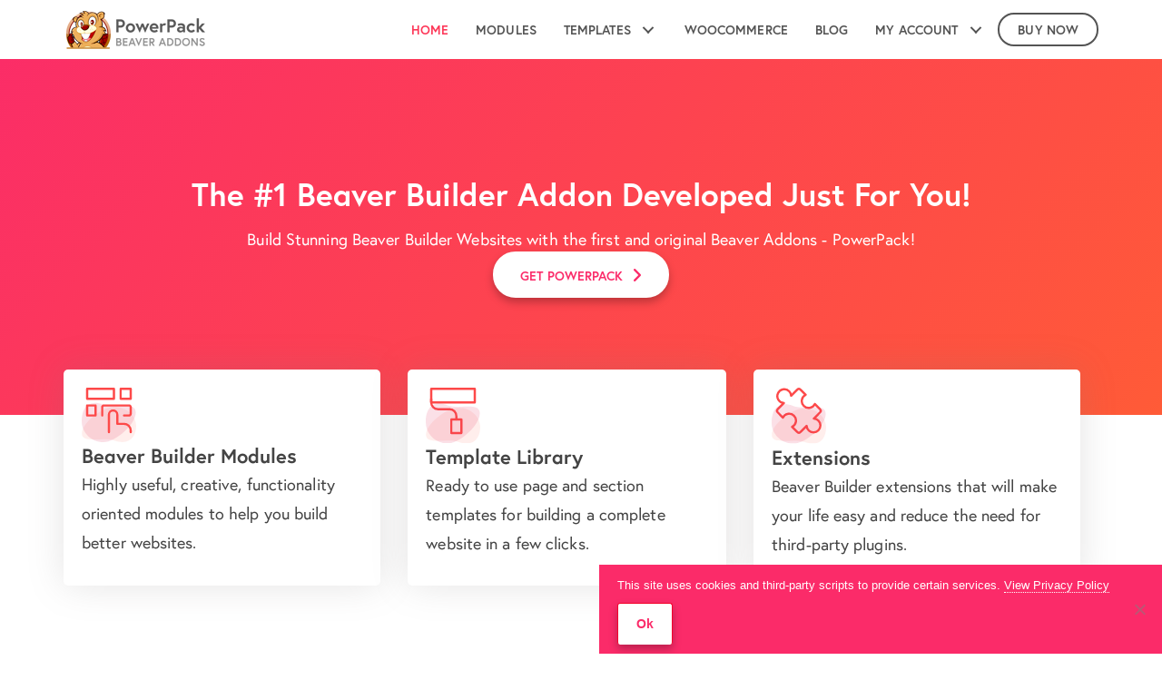

--- FILE ---
content_type: text/html; charset=UTF-8
request_url: https://wpbeaveraddons.com/
body_size: 33322
content:
<!DOCTYPE html>
<html lang="en-US" prefix="og: https://ogp.me/ns#">
<head>
<meta charset="UTF-8" />
<meta name='viewport' content='width=device-width, initial-scale=1.0' />
<meta http-equiv='X-UA-Compatible' content='IE=edge' />
<link rel="profile" href="https://gmpg.org/xfn/11" />
	<style>img:is([sizes="auto" i], [sizes^="auto," i]) { contain-intrinsic-size: 3000px 1500px }</style>
	
<!-- Search Engine Optimization by Rank Math - https://rankmath.com/ -->
<title>Best Beaver Builder Addons - PowerPack for Beaver Builder</title><link rel="preload" data-rocket-preload as="image" href="https://wpbeaveraddons.com/wp-content/uploads/wpba-logo-footer.png" fetchpriority="high">
<meta name="description" content="PowerPack offer advanced Beaver Builder modules, ready to use page and row templates. Get the best beaver builder addons now!"/>
<meta name="robots" content="follow, index, max-snippet:-1, max-video-preview:-1, max-image-preview:large"/>
<link rel="canonical" href="https://wpbeaveraddons.com/" />
<meta property="og:locale" content="en_US" />
<meta property="og:type" content="website" />
<meta property="og:title" content="PowerPack Beaver Addons - The #1 Beaver Builder Addon Pack" />
<meta property="og:description" content="50+ Custom, light-weight modules and 250+ Templates to build your websites faster. Get PowerPack now!" />
<meta property="og:url" content="https://wpbeaveraddons.com/" />
<meta property="og:site_name" content="PowerPack Beaver Builder Addon" />
<meta property="og:updated_time" content="2025-07-03T22:02:58-07:00" />
<meta property="fb:admins" content="788833095" />
<meta property="og:image" content="https://wpbeaveraddons.com/wp-content/uploads/2017/07/powerpack-fb-image.jpg" />
<meta property="og:image:secure_url" content="https://wpbeaveraddons.com/wp-content/uploads/2017/07/powerpack-fb-image.jpg" />
<meta property="og:image:width" content="1200" />
<meta property="og:image:height" content="630" />
<meta property="og:image:alt" content="Beaver Builder" />
<meta property="og:image:type" content="image/jpeg" />
<meta name="twitter:card" content="summary_large_image" />
<meta name="twitter:title" content="PowerPack Beaver Addons - The #1 Beaver Builder Addon Pack" />
<meta name="twitter:description" content="50+ Custom, light-weight modules and 250+ Templates to build your websites faster. Get PowerPack now!" />
<meta name="twitter:site" content="@beaveraddons" />
<meta name="twitter:creator" content="@psahalot" />
<meta name="twitter:image" content="https://wpbeaveraddons.com/wp-content/uploads/2017/07/powerpack-fb-image.jpg" />
<meta name="twitter:label1" content="Written by" />
<meta name="twitter:data1" content="Puneet" />
<meta name="twitter:label2" content="Time to read" />
<meta name="twitter:data2" content="7 minutes" />
<script type="application/ld+json" class="rank-math-schema">{"@context":"https://schema.org","@graph":[{"@type":"Organization","@id":"https://wpbeaveraddons.com/#organization","name":"IdeaBox Creations","url":"https://wpbeaveraddons.com","sameAs":["https://www.facebook.com/beaveraddons/","https://twitter.com/beaveraddons"],"logo":{"@type":"ImageObject","@id":"https://wpbeaveraddons.com/#logo","url":"https://wpbeaveraddons.com/wp-content/uploads/ibx-square.jpg","contentUrl":"https://wpbeaveraddons.com/wp-content/uploads/ibx-square.jpg","caption":"PowerPack Beaver Builder Addon","inLanguage":"en-US","width":"500","height":"500"}},{"@type":"WebSite","@id":"https://wpbeaveraddons.com/#website","url":"https://wpbeaveraddons.com","name":"PowerPack Beaver Builder Addon","publisher":{"@id":"https://wpbeaveraddons.com/#organization"},"inLanguage":"en-US","potentialAction":{"@type":"SearchAction","target":"https://wpbeaveraddons.com/?s={search_term_string}","query-input":"required name=search_term_string"}},{"@type":"ImageObject","@id":"https://wpbeaveraddons.com/wp-content/uploads/2017/07/powerpack-fb-image.jpg","url":"https://wpbeaveraddons.com/wp-content/uploads/2017/07/powerpack-fb-image.jpg","width":"1200","height":"630","inLanguage":"en-US"},{"@type":"WebPage","@id":"https://wpbeaveraddons.com/#webpage","url":"https://wpbeaveraddons.com/","name":"Best Beaver Builder Addons - PowerPack for Beaver Builder","datePublished":"2016-06-11T04:47:32-07:00","dateModified":"2025-07-03T22:02:58-07:00","about":{"@id":"https://wpbeaveraddons.com/#organization"},"isPartOf":{"@id":"https://wpbeaveraddons.com/#website"},"primaryImageOfPage":{"@id":"https://wpbeaveraddons.com/wp-content/uploads/2017/07/powerpack-fb-image.jpg"},"inLanguage":"en-US"}]}</script>
<meta name="google-site-verification" content="_MPnN_mfA9Ky9mEJN6npyPfuMdn3XQQERWfukadT9eE" />
<!-- /Rank Math WordPress SEO plugin -->

<link rel='dns-prefetch' href='//use.fontawesome.com' />
<link rel='dns-prefetch' href='//js.stripe.com' />
<link rel='dns-prefetch' href='//fonts.gstatic.com' />

<link rel="alternate" type="application/rss+xml" title="PowerPack Beaver Builder Addon &raquo; Feed" href="https://wpbeaveraddons.com/feed/" />
<link rel="alternate" type="application/rss+xml" title="PowerPack Beaver Builder Addon &raquo; Comments Feed" href="https://wpbeaveraddons.com/comments/feed/" />
		<!-- This site uses the Google Analytics by MonsterInsights plugin v9.5.2 - Using Analytics tracking - https://www.monsterinsights.com/ -->
							<script src="//www.googletagmanager.com/gtag/js?id=G-G4H2KCRB04"  data-cfasync="false" data-wpfc-render="false" async></script>
			<script data-cfasync="false" data-wpfc-render="false">
				var mi_version = '9.5.2';
				var mi_track_user = true;
				var mi_no_track_reason = '';
								var MonsterInsightsDefaultLocations = {"page_location":"https:\/\/wpbeaveraddons.com\/"};
				if ( typeof MonsterInsightsPrivacyGuardFilter === 'function' ) {
					var MonsterInsightsLocations = (typeof MonsterInsightsExcludeQuery === 'object') ? MonsterInsightsPrivacyGuardFilter( MonsterInsightsExcludeQuery ) : MonsterInsightsPrivacyGuardFilter( MonsterInsightsDefaultLocations );
				} else {
					var MonsterInsightsLocations = (typeof MonsterInsightsExcludeQuery === 'object') ? MonsterInsightsExcludeQuery : MonsterInsightsDefaultLocations;
				}

								var disableStrs = [
										'ga-disable-G-G4H2KCRB04',
									];

				/* Function to detect opted out users */
				function __gtagTrackerIsOptedOut() {
					for (var index = 0; index < disableStrs.length; index++) {
						if (document.cookie.indexOf(disableStrs[index] + '=true') > -1) {
							return true;
						}
					}

					return false;
				}

				/* Disable tracking if the opt-out cookie exists. */
				if (__gtagTrackerIsOptedOut()) {
					for (var index = 0; index < disableStrs.length; index++) {
						window[disableStrs[index]] = true;
					}
				}

				/* Opt-out function */
				function __gtagTrackerOptout() {
					for (var index = 0; index < disableStrs.length; index++) {
						document.cookie = disableStrs[index] + '=true; expires=Thu, 31 Dec 2099 23:59:59 UTC; path=/';
						window[disableStrs[index]] = true;
					}
				}

				if ('undefined' === typeof gaOptout) {
					function gaOptout() {
						__gtagTrackerOptout();
					}
				}
								window.dataLayer = window.dataLayer || [];

				window.MonsterInsightsDualTracker = {
					helpers: {},
					trackers: {},
				};
				if (mi_track_user) {
					function __gtagDataLayer() {
						dataLayer.push(arguments);
					}

					function __gtagTracker(type, name, parameters) {
						if (!parameters) {
							parameters = {};
						}

						if (parameters.send_to) {
							__gtagDataLayer.apply(null, arguments);
							return;
						}

						if (type === 'event') {
														parameters.send_to = monsterinsights_frontend.v4_id;
							var hookName = name;
							if (typeof parameters['event_category'] !== 'undefined') {
								hookName = parameters['event_category'] + ':' + name;
							}

							if (typeof MonsterInsightsDualTracker.trackers[hookName] !== 'undefined') {
								MonsterInsightsDualTracker.trackers[hookName](parameters);
							} else {
								__gtagDataLayer('event', name, parameters);
							}
							
						} else {
							__gtagDataLayer.apply(null, arguments);
						}
					}

					__gtagTracker('js', new Date());
					__gtagTracker('set', {
						'developer_id.dZGIzZG': true,
											});
					if ( MonsterInsightsLocations.page_location ) {
						__gtagTracker('set', MonsterInsightsLocations);
					}
										__gtagTracker('config', 'G-G4H2KCRB04', {"forceSSL":"true"} );
															window.gtag = __gtagTracker;										(function () {
						/* https://developers.google.com/analytics/devguides/collection/analyticsjs/ */
						/* ga and __gaTracker compatibility shim. */
						var noopfn = function () {
							return null;
						};
						var newtracker = function () {
							return new Tracker();
						};
						var Tracker = function () {
							return null;
						};
						var p = Tracker.prototype;
						p.get = noopfn;
						p.set = noopfn;
						p.send = function () {
							var args = Array.prototype.slice.call(arguments);
							args.unshift('send');
							__gaTracker.apply(null, args);
						};
						var __gaTracker = function () {
							var len = arguments.length;
							if (len === 0) {
								return;
							}
							var f = arguments[len - 1];
							if (typeof f !== 'object' || f === null || typeof f.hitCallback !== 'function') {
								if ('send' === arguments[0]) {
									var hitConverted, hitObject = false, action;
									if ('event' === arguments[1]) {
										if ('undefined' !== typeof arguments[3]) {
											hitObject = {
												'eventAction': arguments[3],
												'eventCategory': arguments[2],
												'eventLabel': arguments[4],
												'value': arguments[5] ? arguments[5] : 1,
											}
										}
									}
									if ('pageview' === arguments[1]) {
										if ('undefined' !== typeof arguments[2]) {
											hitObject = {
												'eventAction': 'page_view',
												'page_path': arguments[2],
											}
										}
									}
									if (typeof arguments[2] === 'object') {
										hitObject = arguments[2];
									}
									if (typeof arguments[5] === 'object') {
										Object.assign(hitObject, arguments[5]);
									}
									if ('undefined' !== typeof arguments[1].hitType) {
										hitObject = arguments[1];
										if ('pageview' === hitObject.hitType) {
											hitObject.eventAction = 'page_view';
										}
									}
									if (hitObject) {
										action = 'timing' === arguments[1].hitType ? 'timing_complete' : hitObject.eventAction;
										hitConverted = mapArgs(hitObject);
										__gtagTracker('event', action, hitConverted);
									}
								}
								return;
							}

							function mapArgs(args) {
								var arg, hit = {};
								var gaMap = {
									'eventCategory': 'event_category',
									'eventAction': 'event_action',
									'eventLabel': 'event_label',
									'eventValue': 'event_value',
									'nonInteraction': 'non_interaction',
									'timingCategory': 'event_category',
									'timingVar': 'name',
									'timingValue': 'value',
									'timingLabel': 'event_label',
									'page': 'page_path',
									'location': 'page_location',
									'title': 'page_title',
									'referrer' : 'page_referrer',
								};
								for (arg in args) {
																		if (!(!args.hasOwnProperty(arg) || !gaMap.hasOwnProperty(arg))) {
										hit[gaMap[arg]] = args[arg];
									} else {
										hit[arg] = args[arg];
									}
								}
								return hit;
							}

							try {
								f.hitCallback();
							} catch (ex) {
							}
						};
						__gaTracker.create = newtracker;
						__gaTracker.getByName = newtracker;
						__gaTracker.getAll = function () {
							return [];
						};
						__gaTracker.remove = noopfn;
						__gaTracker.loaded = true;
						window['__gaTracker'] = __gaTracker;
					})();
									} else {
										console.log("");
					(function () {
						function __gtagTracker() {
							return null;
						}

						window['__gtagTracker'] = __gtagTracker;
						window['gtag'] = __gtagTracker;
					})();
									}
			</script>
				<!-- / Google Analytics by MonsterInsights -->
		<link data-minify="1" rel='stylesheet' id='wedocs-block-style-css' href='https://wpbeaveraddons.com/wp-content/cache/min/1/wp-content/plugins/wedocs/assets/build/style-block.css?ver=1767789070' media='all' />
<style id='wp-emoji-styles-inline-css'>

	img.wp-smiley, img.emoji {
		display: inline !important;
		border: none !important;
		box-shadow: none !important;
		height: 1em !important;
		width: 1em !important;
		margin: 0 0.07em !important;
		vertical-align: -0.1em !important;
		background: none !important;
		padding: 0 !important;
	}
</style>
<style id='classic-theme-styles-inline-css'>
/*! This file is auto-generated */
.wp-block-button__link{color:#fff;background-color:#32373c;border-radius:9999px;box-shadow:none;text-decoration:none;padding:calc(.667em + 2px) calc(1.333em + 2px);font-size:1.125em}.wp-block-file__button{background:#32373c;color:#fff;text-decoration:none}
</style>
<style id='ideabox-toc-style-inline-css'>
html{scroll-behavior:auto !important}.ib-toc-container .ib-toc-icon-collapse,.ib-toc-container .ib-toc-icon-expand{display:none;height:20px;line-height:1}.ib-toc-container .ib-toc-icon-collapse svg,.ib-toc-container .ib-toc-icon-expand svg{fill:var(--fill)}.ib-toc-container.ib-toc-expanded .ib-toc-icon-collapse{display:inline}.ib-toc-container.ib-toc-collapsed .ib-toc-icon-expand{display:inline}.ib-toc-container .ib-toc-header{padding:10px 20px;display:flex;flex-direction:row;justify-content:space-between;align-items:center;cursor:pointer}.ib-toc-container .ib-toc-header .ib-toc-header-right{display:flex}.ib-toc-container .ib-toc-body{padding:20px}.ib-toc-container .ib-toc-separator{height:1px;background-color:#333}.ib-toc-container .ib-toc-anchors{margin:0;padding:0}.ib-toc-container .ib-toc-anchors ul,.ib-toc-container .ib-toc-anchors ol{padding-left:45px}.ib-toc-container .ib-toc-anchors li{margin-top:var(--listSpacing)}.ib-toc-container .ib-toc-anchors>li:first-of-type{margin-top:0}.ib-toc-container .ib-toc-anchors a{color:var(--linkColor)}.ib-toc-container ol{list-style:none !important;counter-reset:item}.ib-toc-container ol li{counter-increment:item}.ib-toc-container ol li:before{content:counters(item, ".") " ";display:inline-block;margin-right:.5em;text-align:right}.ib-toc-container ol.ib-toc-anchors>li:before{content:counters(item, ".") ". "}

</style>
<link data-minify="1" rel='stylesheet' id='edd-blocks-css' href='https://wpbeaveraddons.com/wp-content/cache/min/1/wp-content/plugins/easy-digital-downloads/includes/blocks/assets/css/edd-blocks.css?ver=1767789070' media='all' />
<style id='font-awesome-svg-styles-default-inline-css'>
.svg-inline--fa {
  display: inline-block;
  height: 1em;
  overflow: visible;
  vertical-align: -.125em;
}
</style>
<link data-minify="1" rel='stylesheet' id='font-awesome-svg-styles-css' href='https://wpbeaveraddons.com/wp-content/cache/min/1/wp-content/uploads/font-awesome/v6.7.2/css/svg-with-js.css?ver=1767789070' media='all' />
<style id='font-awesome-svg-styles-inline-css'>
   .wp-block-font-awesome-icon svg::before,
   .wp-rich-text-font-awesome-icon svg::before {content: unset;}
</style>
<style id='global-styles-inline-css'>
:root{--wp--preset--aspect-ratio--square: 1;--wp--preset--aspect-ratio--4-3: 4/3;--wp--preset--aspect-ratio--3-4: 3/4;--wp--preset--aspect-ratio--3-2: 3/2;--wp--preset--aspect-ratio--2-3: 2/3;--wp--preset--aspect-ratio--16-9: 16/9;--wp--preset--aspect-ratio--9-16: 9/16;--wp--preset--color--black: #000000;--wp--preset--color--cyan-bluish-gray: #abb8c3;--wp--preset--color--white: #ffffff;--wp--preset--color--pale-pink: #f78da7;--wp--preset--color--vivid-red: #cf2e2e;--wp--preset--color--luminous-vivid-orange: #ff6900;--wp--preset--color--luminous-vivid-amber: #fcb900;--wp--preset--color--light-green-cyan: #7bdcb5;--wp--preset--color--vivid-green-cyan: #00d084;--wp--preset--color--pale-cyan-blue: #8ed1fc;--wp--preset--color--vivid-cyan-blue: #0693e3;--wp--preset--color--vivid-purple: #9b51e0;--wp--preset--color--fl-heading-text: #444444;--wp--preset--color--fl-body-bg: #ffffff;--wp--preset--color--fl-body-text: #444444;--wp--preset--color--fl-accent: #fd3758;--wp--preset--color--fl-accent-hover: #fd3758;--wp--preset--color--fl-topbar-bg: #f3f3f3;--wp--preset--color--fl-topbar-text: #000000;--wp--preset--color--fl-topbar-link: #428bca;--wp--preset--color--fl-topbar-hover: #428bca;--wp--preset--color--fl-header-bg: #ffffff;--wp--preset--color--fl-header-text: #ffffff;--wp--preset--color--fl-header-link: #ffffff;--wp--preset--color--fl-header-hover: #428bca;--wp--preset--color--fl-nav-bg: #ffffff;--wp--preset--color--fl-nav-link: #428bca;--wp--preset--color--fl-nav-hover: #428bca;--wp--preset--color--fl-content-bg: #ffffff;--wp--preset--color--fl-footer-widgets-bg: #ffffff;--wp--preset--color--fl-footer-widgets-text: #000000;--wp--preset--color--fl-footer-widgets-link: #fb2b69;--wp--preset--color--fl-footer-widgets-hover: #fb2b69;--wp--preset--color--fl-footer-bg: #ffffff;--wp--preset--color--fl-footer-text: #000000;--wp--preset--color--fl-footer-link: #fb2b69;--wp--preset--color--fl-footer-hover: #fb2b69;--wp--preset--gradient--vivid-cyan-blue-to-vivid-purple: linear-gradient(135deg,rgba(6,147,227,1) 0%,rgb(155,81,224) 100%);--wp--preset--gradient--light-green-cyan-to-vivid-green-cyan: linear-gradient(135deg,rgb(122,220,180) 0%,rgb(0,208,130) 100%);--wp--preset--gradient--luminous-vivid-amber-to-luminous-vivid-orange: linear-gradient(135deg,rgba(252,185,0,1) 0%,rgba(255,105,0,1) 100%);--wp--preset--gradient--luminous-vivid-orange-to-vivid-red: linear-gradient(135deg,rgba(255,105,0,1) 0%,rgb(207,46,46) 100%);--wp--preset--gradient--very-light-gray-to-cyan-bluish-gray: linear-gradient(135deg,rgb(238,238,238) 0%,rgb(169,184,195) 100%);--wp--preset--gradient--cool-to-warm-spectrum: linear-gradient(135deg,rgb(74,234,220) 0%,rgb(151,120,209) 20%,rgb(207,42,186) 40%,rgb(238,44,130) 60%,rgb(251,105,98) 80%,rgb(254,248,76) 100%);--wp--preset--gradient--blush-light-purple: linear-gradient(135deg,rgb(255,206,236) 0%,rgb(152,150,240) 100%);--wp--preset--gradient--blush-bordeaux: linear-gradient(135deg,rgb(254,205,165) 0%,rgb(254,45,45) 50%,rgb(107,0,62) 100%);--wp--preset--gradient--luminous-dusk: linear-gradient(135deg,rgb(255,203,112) 0%,rgb(199,81,192) 50%,rgb(65,88,208) 100%);--wp--preset--gradient--pale-ocean: linear-gradient(135deg,rgb(255,245,203) 0%,rgb(182,227,212) 50%,rgb(51,167,181) 100%);--wp--preset--gradient--electric-grass: linear-gradient(135deg,rgb(202,248,128) 0%,rgb(113,206,126) 100%);--wp--preset--gradient--midnight: linear-gradient(135deg,rgb(2,3,129) 0%,rgb(40,116,252) 100%);--wp--preset--font-size--small: 13px;--wp--preset--font-size--medium: 20px;--wp--preset--font-size--large: 36px;--wp--preset--font-size--x-large: 42px;--wp--preset--spacing--20: 0.44rem;--wp--preset--spacing--30: 0.67rem;--wp--preset--spacing--40: 1rem;--wp--preset--spacing--50: 1.5rem;--wp--preset--spacing--60: 2.25rem;--wp--preset--spacing--70: 3.38rem;--wp--preset--spacing--80: 5.06rem;--wp--preset--shadow--natural: 6px 6px 9px rgba(0, 0, 0, 0.2);--wp--preset--shadow--deep: 12px 12px 50px rgba(0, 0, 0, 0.4);--wp--preset--shadow--sharp: 6px 6px 0px rgba(0, 0, 0, 0.2);--wp--preset--shadow--outlined: 6px 6px 0px -3px rgba(255, 255, 255, 1), 6px 6px rgba(0, 0, 0, 1);--wp--preset--shadow--crisp: 6px 6px 0px rgba(0, 0, 0, 1);}:where(.is-layout-flex){gap: 0.5em;}:where(.is-layout-grid){gap: 0.5em;}body .is-layout-flex{display: flex;}.is-layout-flex{flex-wrap: wrap;align-items: center;}.is-layout-flex > :is(*, div){margin: 0;}body .is-layout-grid{display: grid;}.is-layout-grid > :is(*, div){margin: 0;}:where(.wp-block-columns.is-layout-flex){gap: 2em;}:where(.wp-block-columns.is-layout-grid){gap: 2em;}:where(.wp-block-post-template.is-layout-flex){gap: 1.25em;}:where(.wp-block-post-template.is-layout-grid){gap: 1.25em;}.has-black-color{color: var(--wp--preset--color--black) !important;}.has-cyan-bluish-gray-color{color: var(--wp--preset--color--cyan-bluish-gray) !important;}.has-white-color{color: var(--wp--preset--color--white) !important;}.has-pale-pink-color{color: var(--wp--preset--color--pale-pink) !important;}.has-vivid-red-color{color: var(--wp--preset--color--vivid-red) !important;}.has-luminous-vivid-orange-color{color: var(--wp--preset--color--luminous-vivid-orange) !important;}.has-luminous-vivid-amber-color{color: var(--wp--preset--color--luminous-vivid-amber) !important;}.has-light-green-cyan-color{color: var(--wp--preset--color--light-green-cyan) !important;}.has-vivid-green-cyan-color{color: var(--wp--preset--color--vivid-green-cyan) !important;}.has-pale-cyan-blue-color{color: var(--wp--preset--color--pale-cyan-blue) !important;}.has-vivid-cyan-blue-color{color: var(--wp--preset--color--vivid-cyan-blue) !important;}.has-vivid-purple-color{color: var(--wp--preset--color--vivid-purple) !important;}.has-black-background-color{background-color: var(--wp--preset--color--black) !important;}.has-cyan-bluish-gray-background-color{background-color: var(--wp--preset--color--cyan-bluish-gray) !important;}.has-white-background-color{background-color: var(--wp--preset--color--white) !important;}.has-pale-pink-background-color{background-color: var(--wp--preset--color--pale-pink) !important;}.has-vivid-red-background-color{background-color: var(--wp--preset--color--vivid-red) !important;}.has-luminous-vivid-orange-background-color{background-color: var(--wp--preset--color--luminous-vivid-orange) !important;}.has-luminous-vivid-amber-background-color{background-color: var(--wp--preset--color--luminous-vivid-amber) !important;}.has-light-green-cyan-background-color{background-color: var(--wp--preset--color--light-green-cyan) !important;}.has-vivid-green-cyan-background-color{background-color: var(--wp--preset--color--vivid-green-cyan) !important;}.has-pale-cyan-blue-background-color{background-color: var(--wp--preset--color--pale-cyan-blue) !important;}.has-vivid-cyan-blue-background-color{background-color: var(--wp--preset--color--vivid-cyan-blue) !important;}.has-vivid-purple-background-color{background-color: var(--wp--preset--color--vivid-purple) !important;}.has-black-border-color{border-color: var(--wp--preset--color--black) !important;}.has-cyan-bluish-gray-border-color{border-color: var(--wp--preset--color--cyan-bluish-gray) !important;}.has-white-border-color{border-color: var(--wp--preset--color--white) !important;}.has-pale-pink-border-color{border-color: var(--wp--preset--color--pale-pink) !important;}.has-vivid-red-border-color{border-color: var(--wp--preset--color--vivid-red) !important;}.has-luminous-vivid-orange-border-color{border-color: var(--wp--preset--color--luminous-vivid-orange) !important;}.has-luminous-vivid-amber-border-color{border-color: var(--wp--preset--color--luminous-vivid-amber) !important;}.has-light-green-cyan-border-color{border-color: var(--wp--preset--color--light-green-cyan) !important;}.has-vivid-green-cyan-border-color{border-color: var(--wp--preset--color--vivid-green-cyan) !important;}.has-pale-cyan-blue-border-color{border-color: var(--wp--preset--color--pale-cyan-blue) !important;}.has-vivid-cyan-blue-border-color{border-color: var(--wp--preset--color--vivid-cyan-blue) !important;}.has-vivid-purple-border-color{border-color: var(--wp--preset--color--vivid-purple) !important;}.has-vivid-cyan-blue-to-vivid-purple-gradient-background{background: var(--wp--preset--gradient--vivid-cyan-blue-to-vivid-purple) !important;}.has-light-green-cyan-to-vivid-green-cyan-gradient-background{background: var(--wp--preset--gradient--light-green-cyan-to-vivid-green-cyan) !important;}.has-luminous-vivid-amber-to-luminous-vivid-orange-gradient-background{background: var(--wp--preset--gradient--luminous-vivid-amber-to-luminous-vivid-orange) !important;}.has-luminous-vivid-orange-to-vivid-red-gradient-background{background: var(--wp--preset--gradient--luminous-vivid-orange-to-vivid-red) !important;}.has-very-light-gray-to-cyan-bluish-gray-gradient-background{background: var(--wp--preset--gradient--very-light-gray-to-cyan-bluish-gray) !important;}.has-cool-to-warm-spectrum-gradient-background{background: var(--wp--preset--gradient--cool-to-warm-spectrum) !important;}.has-blush-light-purple-gradient-background{background: var(--wp--preset--gradient--blush-light-purple) !important;}.has-blush-bordeaux-gradient-background{background: var(--wp--preset--gradient--blush-bordeaux) !important;}.has-luminous-dusk-gradient-background{background: var(--wp--preset--gradient--luminous-dusk) !important;}.has-pale-ocean-gradient-background{background: var(--wp--preset--gradient--pale-ocean) !important;}.has-electric-grass-gradient-background{background: var(--wp--preset--gradient--electric-grass) !important;}.has-midnight-gradient-background{background: var(--wp--preset--gradient--midnight) !important;}.has-small-font-size{font-size: var(--wp--preset--font-size--small) !important;}.has-medium-font-size{font-size: var(--wp--preset--font-size--medium) !important;}.has-large-font-size{font-size: var(--wp--preset--font-size--large) !important;}.has-x-large-font-size{font-size: var(--wp--preset--font-size--x-large) !important;}
:where(.wp-block-post-template.is-layout-flex){gap: 1.25em;}:where(.wp-block-post-template.is-layout-grid){gap: 1.25em;}
:where(.wp-block-columns.is-layout-flex){gap: 2em;}:where(.wp-block-columns.is-layout-grid){gap: 2em;}
:root :where(.wp-block-pullquote){font-size: 1.5em;line-height: 1.6;}
</style>
<link data-minify="1" rel='stylesheet' id='fl-builder-layout-2-css' href='https://wpbeaveraddons.com/wp-content/cache/min/1/wp-content/uploads/bb-plugin/cache/2-layout.css?ver=1767789095' media='all' />
<link rel='stylesheet' id='cookie-notice-front-css' href='https://wpbeaveraddons.com/wp-content/plugins/cookie-notice/css/front.min.css?ver=2.5.8' media='all' />
<link data-minify="1" rel='stylesheet' id='fl-builder-layout-bundle-d4582665be4d1ca6bc45f198c5cf361f-css' href='https://wpbeaveraddons.com/wp-content/cache/min/1/wp-content/uploads/bb-plugin/cache/d4582665be4d1ca6bc45f198c5cf361f-layout-bundle.css?ver=1767789071' media='all' />
<link data-minify="1" rel='stylesheet' id='edd-recurring-css' href='https://wpbeaveraddons.com/wp-content/cache/min/1/wp-content/plugins/edd-recurring/assets/css/styles.css?ver=1767789071' media='all' />
<link data-minify="1" rel='stylesheet' id='font-awesome-official-css' href='https://wpbeaveraddons.com/wp-content/cache/min/1/releases/v6.7.2/css/all.css?ver=1767789071' media='all' crossorigin="anonymous" />
<link rel='stylesheet' id='jquery-magnificpopup-css' href='https://wpbeaveraddons.com/wp-content/plugins/bb-plugin/css/jquery.magnificpopup.min.css?ver=2.9.4' media='all' />
<link data-minify="1" rel='stylesheet' id='bootstrap-css' href='https://wpbeaveraddons.com/wp-content/cache/min/1/wp-content/themes/bb-theme/css/bootstrap.min.css?ver=1767789071' media='all' />
<link data-minify="1" rel='stylesheet' id='fl-automator-skin-css' href='https://wpbeaveraddons.com/wp-content/cache/min/1/wp-content/uploads/bb-theme/skin-68b93a3a980fc.css?ver=1767789071' media='all' />
<link data-minify="1" rel='stylesheet' id='fl-child-theme-css' href='https://wpbeaveraddons.com/wp-content/cache/min/1/wp-content/themes/beaver-addons-theme/style.css?ver=1767789071' media='all' />
<link rel='stylesheet' id='pp-animate-css' href='https://wpbeaveraddons.com/wp-content/plugins/bbpowerpack/assets/css/animate.min.css?ver=3.5.1' media='all' />
<style id='rocket-lazyload-inline-css'>
.rll-youtube-player{position:relative;padding-bottom:56.23%;height:0;overflow:hidden;max-width:100%;}.rll-youtube-player:focus-within{outline: 2px solid currentColor;outline-offset: 5px;}.rll-youtube-player iframe{position:absolute;top:0;left:0;width:100%;height:100%;z-index:100;background:0 0}.rll-youtube-player img{bottom:0;display:block;left:0;margin:auto;max-width:100%;width:100%;position:absolute;right:0;top:0;border:none;height:auto;-webkit-transition:.4s all;-moz-transition:.4s all;transition:.4s all}.rll-youtube-player img:hover{-webkit-filter:brightness(75%)}.rll-youtube-player .play{height:100%;width:100%;left:0;top:0;position:absolute;background:url(https://wpbeaveraddons.com/wp-content/plugins/wp-rocket/assets/img/youtube.png) no-repeat center;background-color: transparent !important;cursor:pointer;border:none;}
</style>
<link data-minify="1" rel='stylesheet' id='font-awesome-official-v4shim-css' href='https://wpbeaveraddons.com/wp-content/cache/min/1/releases/v6.7.2/css/v4-shims.css?ver=1767789071' media='all' crossorigin="anonymous" />
<script src="https://wpbeaveraddons.com/wp-content/plugins/google-analytics-premium/assets/js/frontend-gtag.min.js?ver=9.5.2" id="monsterinsights-frontend-script-js" async data-wp-strategy="async"></script>
<script data-cfasync="false" data-wpfc-render="false" id='monsterinsights-frontend-script-js-extra'>var monsterinsights_frontend = {"js_events_tracking":"true","download_extensions":"doc,pdf,ppt,zip,xls,docx,pptx,xlsx","inbound_paths":"[]","home_url":"https:\/\/wpbeaveraddons.com","hash_tracking":"false","v4_id":"G-G4H2KCRB04"};</script>
<script src="https://wpbeaveraddons.com/wp-includes/js/jquery/jquery.min.js?ver=3.7.1" id="jquery-core-js"></script>
<script src="https://wpbeaveraddons.com/wp-includes/js/jquery/jquery-migrate.min.js?ver=3.4.1" id="jquery-migrate-js"></script>
<script src="https://wpbeaveraddons.com/wp-content/plugins/table-of-contents/assets/js/frontend.js?ver=1.0.2" id="ideabox-toc-script-js"></script>
<script id="jquery-cookie-js-extra">
var affwp_scripts = {"ajaxurl":"https:\/\/wpbeaveraddons.com\/wp-admin\/admin-ajax.php"};
</script>
<script src="https://wpbeaveraddons.com/wp-content/plugins/bbpowerpack/assets/js/jquery.cookie.min.js?ver=1.4.1" id="jquery-cookie-js"></script>
<script id="affwp-tracking-js-extra">
var affwp_debug_vars = {"integrations":{"edd":"Easy Digital Downloads"},"version":"2.7.4","currency":"USD","ref_cookie":"affwp_ref","visit_cookie":"affwp_ref_visit_id","campaign_cookie":"affwp_campaign"};
</script>
<script src="https://wpbeaveraddons.com/wp-content/plugins/affiliate-wp/assets/js/tracking.min.js?ver=2.7.4" id="affwp-tracking-js"></script>
<script src="https://wpbeaveraddons.com/wp-content/themes/beaver-addons-theme/assets/js/clipboard.min.js?ver=7b6b6f91c9bcd89ab0671355aaddaab3" id="wpba-clipboard-js"></script>
<script id="wpba-theme-js-extra">
var wpba = {"logout_url":"https:\/\/wpbeaveraddons.com\/wp-login.php?action=logout&redirect_to=https%3A%2F%2Fwpbeaveraddons.com%2Fmy-account&_wpnonce=7f5ce93897"};
</script>
<script src="https://wpbeaveraddons.com/wp-content/themes/beaver-addons-theme/assets/js/main.js?ver=1" id="wpba-theme-js"></script>
<link rel="https://api.w.org/" href="https://wpbeaveraddons.com/wp-json/" /><link rel="alternate" title="JSON" type="application/json" href="https://wpbeaveraddons.com/wp-json/wp/v2/pages/2" /><link rel="EditURI" type="application/rsd+xml" title="RSD" href="https://wpbeaveraddons.com/xmlrpc.php?rsd" />

<link rel='shortlink' href='https://wpbeaveraddons.com/' />
<link rel="alternate" title="oEmbed (JSON)" type="application/json+oembed" href="https://wpbeaveraddons.com/wp-json/oembed/1.0/embed?url=https%3A%2F%2Fwpbeaveraddons.com%2F" />
<link rel="alternate" title="oEmbed (XML)" type="text/xml+oembed" href="https://wpbeaveraddons.com/wp-json/oembed/1.0/embed?url=https%3A%2F%2Fwpbeaveraddons.com%2F&#038;format=xml" />
		<script>
			var bb_powerpack = {
				version: '2.40.7',
				getAjaxUrl: function() { return atob( 'aHR0cHM6Ly93cGJlYXZlcmFkZG9ucy5jb20vd3AtYWRtaW4vYWRtaW4tYWpheC5waHA=' ); },
				callback: function() {},
				mapMarkerData: {},
				post_id: '2',
				search_term: '',
				current_page: 'https://wpbeaveraddons.com/',
				conditionals: {
					is_front_page: true,
					is_home: false,
					is_archive: false,
					current_post_type: '',
					is_tax: false,
										is_author: false,
					current_author: false,
					is_search: false,
									}
			};
		</script>
				<script type="text/javascript">
		var AFFWP = AFFWP || {};
		AFFWP.referral_var = 'ref';
		AFFWP.expiration = 30;
		AFFWP.debug = 0;


		AFFWP.referral_credit_last = 1;
		</script>
<meta name="generator" content="Easy Digital Downloads v3.3.5.2" />
	<style id="wpba-modules-nav-style">
	.fl-page {
		transition: 0.3s transform ease-in-out;
	}
	.wpba-modules-nav-overlay {
		position: fixed;
		width: 100%;
		height: 100%;
		top: 0;
		left: 0;
		z-index: 99998;
		background: rgba(0,0,0,0.1);
		opacity: 0;
		visibility: hidden;
		transition: 0.3s opacity ease-in-out, 0.3s visibility ease-in-out;
	}
	body.wpba-modules-nav-open .wpba-modules-nav-overlay {
		opacity: 1;
		visibility: visible;
	}
	.wpba-modules-nav {
	    position: fixed;
		top: 0;
		right: 0;
		height: 100%;
		overflow-x: hidden;
		overflow-y: auto;
		max-width: 270px;
		width: 270px;
		padding: 20px;
		background: #fff;
		z-index: 99999999;
		box-shadow: 0 0 18px 0 rgba(0,0,0,0.1);
		transform: translateX(320px);
		transition: 0.3s transform ease-in-out;
		will-change: transform;
		-webkit-overflow-scrolling: touch;
		-webkit-backface-visibility: hidden;
	}
	body.wpba-modules-nav-open .wpba-modules-nav {
		transform: translateX(0);
	}
	body.wpba-modules-nav-open .fl-page {
		transform: translateX(-270px);
		transition: 0.3s transform ease-in-out;
	}
	.wpba-modules-nav .wpba-modules-nav-header {
	    position: absolute;
		top: 0;
		left: 0;
		width: 100%;
		height: 40px;
		border-bottom: 1px solid #eee;
	}
	.wpba-modules-nav .wpba-modules-nav-content {
		margin-top: 20px;
	}
	.wpba-modules-nav .wpba-modules-category {
	    text-transform: uppercase;
		font-weight: bold;
		font-size: 14px;
		letter-spacing: 1px;
		border-top: 1px solid #eee;
		border-bottom: 1px solid transparent;
		margin: 0 -20px;
		padding: 10px 20px;
		cursor: pointer;
	}
	.wpba-modules-nav .wpba-modules-category-wrap:first-child .wpba-modules-category {
		border-top: 0;
	}
	.wpba-modules-nav .wpba-modules-category-wrap:last-child .wpba-modules-category,
	.wpba-modules-nav .wpba-modules-category-wrap .wpba-modules-category.active {
		border-bottom-color: #eee;
	}
	.wpba-modules-nav .wpba-modules-category:after {
		/*content: "";
		display: block;
		width: 30px;
		height: 2px;
		background: #2d94e3;
		margin: 10px 0;*/
		content: "\f107";
		text-align: right;
		display: inline-block;
		float: right;
		font-family: "Font Awesome 5 Pro", "Font Awesome 6 Free";
		font-weight: 700;
		font-size: 21px;
		line-height: 1.3;
		transform: rotate(0deg);
		transform-origin: center;
		transition: 0.3s transform ease-in-out;
	}
	.wpba-modules-nav .wpba-modules-category.active:after {
		transform: rotate(180deg);
	}
	.wpba-modules-nav .wpba-modules-category.active,
	.wpba-modules-nav .wpba-modules-category:hover {
		background: #f9f9f9;
	}
	.wpba-modules-nav ul.wpba-modules-nav-items {
		display: none;
		padding: 0;
		margin: 0;
		list-style: none;
	}
	.wpba-modules-nav ul li a {
	    padding: 8px 0;
    	display: block;
    	color: #565656;
    	text-decoration: none;
	}
	.wpba-modules-nav ul li a:hover span.wpba-module-name {
		color: #000;
	}
	.wpba-modules-nav ul li a span.wpba-module-badge {
		text-transform: uppercase;
		font-size: 10px;
		font-weight: bold;
		margin-left: 3px;
		padding: 2px 5px;
		background: #eee;
		color: #fff;
		border-radius: 4px;
		vertical-align: middle;
	}
	.wpba-modules-nav ul li a span.wpba-module-badge-new {
		background: #E91E63;
	}
	.wpba-modules-nav ul li a span.wpba-module-badge-popular {
		background: #ff5722;
	}
	.wpba-modules-nav ul li a span.wpba-module-badge-unique {
		background: #3f51b5;
	}
	.wpba-modules-nav ul li a span.wpba-module-badge-pop_uniq {
		background: #3fb57c;
	}
	.wpba-modules-nav ul li a span.wpba-module-badge-soon {
		background: #2196f3;
	}
	.wpba-modules-nav .wpba-modules-nav-close {
		font-family: Helvetica, Arial;
		font-size: 20px;
		font-weight: bold;
		line-height: 22px;
		cursor: pointer;
		color: #565656;
		display: inline-block;
		padding: 8px;
		width: 40px;
		height: 100%;
		float: left;
		vertical-align: middle;
		text-align: center;
		border-right: 1px solid #eee;
	}
	.wpba-modules-nav .wpba-modules-nav-search {
		width: calc(100% - 40px);
		height: 100%;
		float: left;
	}
	.wpba-modules-nav .wpba-modules-nav-search:before {
		content: "\f002";
		font-family: "Font Awesome 5 Pro", "Font Awesome 6 Free";
		color: #565656;
		display: block;
		float: left;
		width: 40px;
		text-align: center;
		height: 100%;
		vertical-align: middle;
		line-height: 38px;
		font-size: 13px;
		border-right: 1px solid #eee;
		cursor: pointer;
	}
	.wpba-modules-nav .wpba-modules-nav-search input {
	    border: 0;
		background: #fff;
		color: #565656;
		border-radius: 0;
		height: 100%;
		position: absolute;
		padding: 0;
		width: 0;
		transition: 0.3s width ease-in-out;
	}
	.wpba-modules-nav .wpba-modules-nav-search.active input {
		width: 230px;
		padding: 11px 8px;
	}
	</style>
    <script src="https://use.typekit.net/ryr4ntc.js"></script>
    <script>try{Typekit.load({ async: true });}catch(e){}</script>
    <link rel="icon" href="https://wpbeaveraddons.com/wp-content/uploads/cropped-powerpack-mascot-32x32.png" sizes="32x32" />
<link rel="icon" href="https://wpbeaveraddons.com/wp-content/uploads/cropped-powerpack-mascot-192x192.png" sizes="192x192" />
<link rel="apple-touch-icon" href="https://wpbeaveraddons.com/wp-content/uploads/cropped-powerpack-mascot-180x180.png" />
<meta name="msapplication-TileImage" content="https://wpbeaveraddons.com/wp-content/uploads/cropped-powerpack-mascot-270x270.png" />
		<style id="wp-custom-css">
			/*
You can add your own CSS here.

Click the help icon above to learn more.
*/
.ibx-notification-popup-wrapper .ibx-notification-popup-img { display: block; }
.ibx-notification-popup { height: auto; }

.hide-gf-label .gfield_label { display: none !important; }

.hide-gf-label input {padding: 0 10px !important; } 

.well li.page_item {
	padding: 5px 0;
}
.wedocs-single-wrap .wedocs-sidebar ul.doc-nav-list {
	position: sticky;
	top: 80px;
}
.wedocs-single-content .hentry h1 {
    font-size: 28px;
}
.wedocs-single-content .hentry h2 {
    font-size: 24px;
}
footer.entry-footer.wedocs-entry-footer .feedback-content {
    width: 100%;
}
body #fl-main-content #primary footer.entry-footer.wedocs-entry-footer .feedback-content div.wedocs-feedback-wrap a.wedocs-tip {
	background: none !important;
    color: inherit !important;
    border: 1px solid #ddd !important;
}
body #fl-main-content #primary footer.entry-footer.wedocs-entry-footer .feedback-content div.wedocs-feedback-wrap a.wedocs-tip.positive {
    background: #e4ffe5 !important;
}
footer.entry-footer.wedocs-entry-footer .feedback-content .wedocs-feedback-wrap a .count {
	  display: flex;
    padding: 9px;
    align-items: center;
    justify-content: center;
}
body #fl-main-content #primary footer.entry-footer.wedocs-entry-footer .feedback-content div.wedocs-feedback-wrap a.wedocs-tip.negative {
    background: #fff1f1 !important;
}
footer.entry-footer.wedocs-entry-footer .feedback-content .wedocs-feedback-wrap {
	border: none;
}

#edd_purchase_submit #edd_mailerlite {
	display: none;
}

.external-link::after {
  content: url([data-uri]);
  margin: 0 3px 0 5px;
}		</style>
		<noscript><style id="rocket-lazyload-nojs-css">.rll-youtube-player, [data-lazy-src]{display:none !important;}</style></noscript><meta name="google-site-verification" content="YRMp7BbEf_lokjZEUWH-xX05YXPaKXQqiVdrsZfQ46Y" />
<meta name="google-site-verification" content="TYYctpKBFDghy6CAYB6kaQ9MDD1A5JZ-wNyoshhJI_s" />
<meta name="theme-color" content="#fc365d" />
<link rel="dns-prefetch" href="https://demo.wpbeaveraddons.com/">

<script>
  (function(d) {
    var config = {
      kitId: 'ryr4ntc',
      scriptTimeout: 3000,
      async: true
    },
    h=d.documentElement,t=setTimeout(function(){h.className=h.className.replace(/\bwf-loading\b/g,"")+" wf-inactive";},config.scriptTimeout),tk=d.createElement("script"),f=false,s=d.getElementsByTagName("script")[0],a;h.className+=" wf-loading";tk.src='https://use.typekit.net/'+config.kitId+'.js';tk.async=true;tk.onload=tk.onreadystatechange=function(){a=this.readyState;if(f||a&&a!="complete"&&a!="loaded")return;f=true;clearTimeout(t);try{Typekit.load(config)}catch(e){}};s.parentNode.insertBefore(tk,s)
  })(document);
</script>
<style>
    .wpba-modules-nav .wpba-modules-nav-search:before {
        font-weight: 900;
    }
    .wedocs-feedback-wrap a {
        width: 70px !important;
    }
</style>
<style id="rocket-lazyrender-inline-css">[data-wpr-lazyrender] {content-visibility: auto;}</style><meta name="generator" content="WP Rocket 3.18.2" data-wpr-features="wpr_lazyload_images wpr_lazyload_iframes wpr_automatic_lazy_rendering wpr_oci wpr_minify_css wpr_preload_links wpr_dns_prefetch" /></head>
<body class="home wp-singular page-template-default page page-id-2 wp-theme-bb-theme wp-child-theme-beaver-addons-theme fl-builder fl-builder-2-9-4 fl-themer-1-5-2 fl-theme-1-7-18 fl-no-js cookies-not-set edd-js-none fl-theme-builder-header fl-theme-builder-header-header-layout fl-theme-builder-footer fl-theme-builder-footer-footer-layout fl-theme-builder-singular fl-theme-builder-singular-page fl-framework-bootstrap fl-preset-default fl-full-width" itemscope="itemscope" itemtype="https://schema.org/WebPage">
	<style>.edd-js-none .edd-has-js, .edd-js .edd-no-js, body.edd-js input.edd-no-js { display: none; }</style>
	<script>/* <![CDATA[ */(function(){var c = document.body.classList;c.remove('edd-js-none');c.add('edd-js');})();/* ]]> */</script>
	<a aria-label="Skip to content" class="fl-screen-reader-text" href="#fl-main-content">Skip to content</a><div  class="fl-page">
	<header  class="fl-builder-content fl-builder-content-39 fl-builder-global-templates-locked" data-post-id="39" data-type="header" data-sticky="1" data-sticky-on="" data-sticky-breakpoint="medium" data-shrink="1" data-overlay="1" data-overlay-bg="default" data-shrink-image-height="50px" role="banner" itemscope="itemscope" itemtype="http://schema.org/WPHeader"><div  class="fl-row fl-row-full-width fl-row-bg-color fl-node-5937bc28b9948 fl-row-default-height fl-row-align-center wpba-header" data-node="5937bc28b9948">
	<div  class="fl-row-content-wrap">
						<div class="fl-row-content fl-row-fixed-width fl-node-content">
		
<div class="fl-col-group fl-node-5937bc28b99a4 fl-col-group-equal-height fl-col-group-align-center fl-col-group-custom-width" data-node="5937bc28b99a4">
			<div class="fl-col fl-node-5937bc28b99fb fl-col-bg-color fl-col-small fl-col-small-custom-width" data-node="5937bc28b99fb">
	<div class="fl-col-content fl-node-content"><div class="fl-module fl-module-photo fl-node-598c4eebd0d48" data-node="598c4eebd0d48">
	<div class="fl-module-content fl-node-content">
		<div class="fl-photo fl-photo-align-left" itemscope itemtype="https://schema.org/ImageObject">
	<div class="fl-photo-content fl-photo-img-png">
				<a href="https://wpbeaveraddons.com/" target="_self" itemprop="url">
				<img fetchpriority="high" decoding="async" class="fl-photo-img wp-image-42724 size-full" src="https://wpbeaveraddons.com/wp-content/uploads/wpba-logo-footer.png" alt="PowerPack Beaver Builder addons" itemprop="image" height="45" width="160" title="wpba-logo-footer"  data-no-lazy="1" />
				</a>
					</div>
	</div>
	</div>
</div>
</div>
</div>
			<div class="fl-col fl-node-5937bc28b9a51 fl-col-bg-color fl-col-small-custom-width" data-node="5937bc28b9a51">
	<div class="fl-col-content fl-node-content"><div class="fl-module fl-module-pp-advanced-menu fl-node-598adaec9cda1" data-node="598adaec9cda1">
	<div class="fl-module-content fl-node-content">
					<div class="pp-advanced-menu-mobile">
			<button class="pp-advanced-menu-mobile-toggle hamburger" tabindex="0" aria-label="Menu" aria-expanded="false">
				<div class="pp-hamburger"><div class="pp-hamburger-box"><div class="pp-hamburger-inner"></div></div></div>			</button>
			</div>
			<div class="pp-advanced-menu pp-advanced-menu-accordion-collapse pp-menu-default pp-menu-align-right pp-menu-position-below">
   	   	<div class="pp-clear"></div>
	<nav class="pp-menu-nav" aria-label="Menu" itemscope="itemscope" itemtype="https://schema.org/SiteNavigationElement">
		<ul id="menu-primary-menu" class="menu pp-advanced-menu-horizontal pp-toggle-arrows"><li id="menu-item-78" class="menu-item menu-item-type-post_type menu-item-object-page menu-item-home current-menu-item page_item page-item-2 current_page_item"><a href="https://wpbeaveraddons.com/" aria-current="page"><span class="menu-item-text">Home</span></a></li><li id="menu-item-40382" class="wpba-trigger-modules-nav menu-item menu-item-type-custom menu-item-object-custom"><a href="#"><span class="menu-item-text">Modules</span></a></li><li id="menu-item-7434" class="menu-item menu-item-type-custom menu-item-object-custom menu-item-has-children pp-has-submenu"><div class="pp-has-submenu-container"><a title="Beaver Builder Templates" href="#"><span class="menu-item-text">Templates<span class="pp-menu-toggle" tabindex="0" aria-expanded="false" aria-label="Templates: submenu" role="button"></span></span></a></div><ul class="sub-menu">	<li id="menu-item-226777" class="menu-item menu-item-type-custom menu-item-object-custom"><a href="https://wpbeaveraddons.com/page-templates/"><span class="menu-item-text">Page Templates</span></a></li>	<li id="menu-item-20394" class="menu-item menu-item-type-post_type menu-item-object-page"><a href="https://wpbeaveraddons.com/row-templates/"><span class="menu-item-text">Sections</span></a></li></ul></li><li id="menu-item-132681" class="menu-item menu-item-type-custom menu-item-object-custom"><a href="https://wpbeaveraddons.com/woopack/"><span class="menu-item-text">WooCommerce</span></a></li><li id="menu-item-226778" class="menu-item menu-item-type-post_type menu-item-object-page"><a href="https://wpbeaveraddons.com/blog/"><span class="menu-item-text">Blog</span></a></li><li id="menu-item-254" class="menu-item menu-item-type-post_type menu-item-object-page menu-item-has-children pp-has-submenu"><div class="pp-has-submenu-container"><a href="https://wpbeaveraddons.com/my-account/"><span class="menu-item-text">My Account<span class="pp-menu-toggle" tabindex="0" aria-expanded="false" aria-label="My Account: submenu" role="button"></span></span></a></div><ul class="sub-menu">	<li id="menu-item-1440" class="menu-item menu-item-type-post_type menu-item-object-page"><a href="https://wpbeaveraddons.com/my-account/"><span class="menu-item-text">Downloads &#038; Orders</span></a></li>	<li id="menu-item-20883" class="menu-item menu-item-type-custom menu-item-object-custom"><a href="https://wpbeaveraddons.com/docs"><span class="menu-item-text">Documentation</span></a></li>	<li id="menu-item-43278" class="menu-item menu-item-type-post_type menu-item-object-page"><a href="https://wpbeaveraddons.com/contact/?v=1767789095"><span class="menu-item-text">Support</span></a></li>	<li id="menu-item-1441" class="menu-item menu-item-type-post_type menu-item-object-page"><a href="https://wpbeaveraddons.com/affiliate-area/"><span class="menu-item-text">Affiliate Area</span></a></li>	<li id="menu-item-7628" class="menu-item menu-item-type-custom menu-item-object-custom"><a href="https://wpbeaveraddons.com/change-logs/"><span class="menu-item-text">Change Logs &#8211; PowerPack</span></a></li>	<li id="menu-item-62258" class="menu-item menu-item-type-post_type menu-item-object-page"><a href="https://wpbeaveraddons.com/change-logs/woo-pack/"><span class="menu-item-text">Change Logs &#8211; WooPack</span></a></li>	<li id="menu-item-43944" class="hidden wpba-logout-link menu-item menu-item-type-custom menu-item-object-custom"><a href="#"><span class="menu-item-text">Logout</span></a></li></ul></li><li id="menu-item-3599" class="nav-buy-now menu-item menu-item-type-post_type menu-item-object-page"><a title="Buy Now" href="https://wpbeaveraddons.com/pricing/"><span class="menu-item-text">Buy Now</span></a></li></ul>	</nav>
</div>
<script type="text/html" id="pp-menu-598adaec9cda1"><div class="pp-advanced-menu pp-advanced-menu-accordion-collapse off-canvas pp-menu-position-below">
	<div class="pp-clear"></div>
	<nav class="pp-menu-nav pp-off-canvas-menu pp-menu-right" aria-label="Menu" itemscope="itemscope" itemtype="https://schema.org/SiteNavigationElement">
		<a href="javascript:void(0)" class="pp-menu-close-btn" aria-label="Close the menu" role="button">×</a>
		<ul id="menu-primary-menu-1" class="menu pp-advanced-menu-horizontal pp-toggle-arrows"><li id="menu-item-78" class="menu-item menu-item-type-post_type menu-item-object-page menu-item-home current-menu-item page_item page-item-2 current_page_item"><a href="https://wpbeaveraddons.com/" aria-current="page"><span class="menu-item-text">Home</span></a></li><li id="menu-item-40382" class="wpba-trigger-modules-nav menu-item menu-item-type-custom menu-item-object-custom"><a href="#"><span class="menu-item-text">Modules</span></a></li><li id="menu-item-7434" class="menu-item menu-item-type-custom menu-item-object-custom menu-item-has-children pp-has-submenu"><div class="pp-has-submenu-container"><a title="Beaver Builder Templates" href="#"><span class="menu-item-text">Templates<span class="pp-menu-toggle" tabindex="0" aria-expanded="false" aria-label="Templates: submenu" role="button"></span></span></a></div><ul class="sub-menu">	<li id="menu-item-226777" class="menu-item menu-item-type-custom menu-item-object-custom"><a href="https://wpbeaveraddons.com/page-templates/"><span class="menu-item-text">Page Templates</span></a></li>	<li id="menu-item-20394" class="menu-item menu-item-type-post_type menu-item-object-page"><a href="https://wpbeaveraddons.com/row-templates/"><span class="menu-item-text">Sections</span></a></li></ul></li><li id="menu-item-132681" class="menu-item menu-item-type-custom menu-item-object-custom"><a href="https://wpbeaveraddons.com/woopack/"><span class="menu-item-text">WooCommerce</span></a></li><li id="menu-item-226778" class="menu-item menu-item-type-post_type menu-item-object-page"><a href="https://wpbeaveraddons.com/blog/"><span class="menu-item-text">Blog</span></a></li><li id="menu-item-254" class="menu-item menu-item-type-post_type menu-item-object-page menu-item-has-children pp-has-submenu"><div class="pp-has-submenu-container"><a href="https://wpbeaveraddons.com/my-account/"><span class="menu-item-text">My Account<span class="pp-menu-toggle" tabindex="0" aria-expanded="false" aria-label="My Account: submenu" role="button"></span></span></a></div><ul class="sub-menu">	<li id="menu-item-1440" class="menu-item menu-item-type-post_type menu-item-object-page"><a href="https://wpbeaveraddons.com/my-account/"><span class="menu-item-text">Downloads &#038; Orders</span></a></li>	<li id="menu-item-20883" class="menu-item menu-item-type-custom menu-item-object-custom"><a href="https://wpbeaveraddons.com/docs"><span class="menu-item-text">Documentation</span></a></li>	<li id="menu-item-43278" class="menu-item menu-item-type-post_type menu-item-object-page"><a href="https://wpbeaveraddons.com/contact/?v=1767789095"><span class="menu-item-text">Support</span></a></li>	<li id="menu-item-1441" class="menu-item menu-item-type-post_type menu-item-object-page"><a href="https://wpbeaveraddons.com/affiliate-area/"><span class="menu-item-text">Affiliate Area</span></a></li>	<li id="menu-item-7628" class="menu-item menu-item-type-custom menu-item-object-custom"><a href="https://wpbeaveraddons.com/change-logs/"><span class="menu-item-text">Change Logs &#8211; PowerPack</span></a></li>	<li id="menu-item-62258" class="menu-item menu-item-type-post_type menu-item-object-page"><a href="https://wpbeaveraddons.com/change-logs/woo-pack/"><span class="menu-item-text">Change Logs &#8211; WooPack</span></a></li>	<li id="menu-item-43944" class="hidden wpba-logout-link menu-item menu-item-type-custom menu-item-object-custom"><a href="#"><span class="menu-item-text">Logout</span></a></li></ul></li><li id="menu-item-3599" class="nav-buy-now menu-item menu-item-type-post_type menu-item-object-page"><a title="Buy Now" href="https://wpbeaveraddons.com/pricing/"><span class="menu-item-text">Buy Now</span></a></li></ul>	</nav>
</div>
</script>	</div>
</div>
</div>
</div>
	</div>
		</div>
	</div>
</div>
</header>	<div  id="fl-main-content" class="fl-page-content" itemprop="mainContentOfPage" role="main">

		
<div  class="fl-content-full container">
	<div  class="row">
		<div class="fl-content col-md-12">
			<article class="fl-post post-2 page type-page status-publish has-post-thumbnail hentry" id="fl-post-2" itemscope="itemscope" itemtype="https://schema.org/CreativeWork">

			<div class="fl-post-content clearfix" itemprop="text">
		<div class="fl-builder-content fl-builder-content-2 fl-builder-content-primary fl-builder-global-templates-locked" data-post-id="2"><div class="fl-row fl-row-full-width fl-row-bg-gradient fl-node-5eaaca8c9f5f6 fl-row-default-height fl-row-align-center" data-node="5eaaca8c9f5f6">
	<div  class="fl-row-content-wrap">
						<div class="fl-row-content fl-row-fixed-width fl-node-content">
		
<div class="fl-col-group fl-node-5eaaca8c9f5f8" data-node="5eaaca8c9f5f8">
			<div class="fl-col fl-node-5eaaca8c9f5f9 fl-col-bg-color" data-node="5eaaca8c9f5f9">
	<div class="fl-col-content fl-node-content"><div class="fl-module fl-module-pp-heading fl-node-5eaaca8c9f5fa wpba-featured-heading" data-node="5eaaca8c9f5fa">
	<div class="fl-module-content fl-node-content">
		<div class="pp-heading-content">
		<div class="pp-heading  pp-center">
		
		<h1 class="heading-title">

			
			<span class="title-text pp-primary-title">The #1 Beaver Builder Addon Developed Just For You!</span>

			
			
		</h1>

		
	</div>

			<div class="pp-sub-heading">
			<p>Build Stunning Beaver Builder Websites with the first and original Beaver Addons - PowerPack!</p>		</div>
	
	</div>
	</div>
</div>
<div class="fl-module fl-module-pp-smart-button fl-node-5eaaca8c9f5fb wpba-button wpba-button-light wpba-button-large" data-node="5eaaca8c9f5fb">
	<div class="fl-module-content fl-node-content">
		<div class="pp-button-wrap pp-button-width-auto pp-button-has-icon">
	<a href="https://wpbeaveraddons.com/pricing/?utm_source=homepage&#038;utm_medium=cta&#038;utm_campaign=hero_cta" target="_self" class="pp-button" role="button" aria-label="GET POWERPACK">
						<span class="pp-button-text"><strong>GET POWERPACK</strong></span>
						<i class="pp-button-icon pp-button-icon-after fa fa-angle-right"></i>
			</a>
</div>
	</div>
</div>
</div>
</div>
	</div>
		</div>
	</div>
</div>
<div class="fl-row fl-row-full-width fl-row-bg-color fl-node-5eaaca8c9f5fe fl-row-default-height fl-row-align-center" data-node="5eaaca8c9f5fe">
	<div class="fl-row-content-wrap">
						<div class="fl-row-content fl-row-fixed-width fl-node-content">
		
<div class="fl-col-group fl-node-5eaaca8c9f5ff fl-col-group-equal-height fl-col-group-align-top fl-col-group-custom-width" data-node="5eaaca8c9f5ff">
			<div class="fl-col fl-node-5eaaca8c9f600 fl-col-bg-color fl-col-small fl-col-small-custom-width" data-node="5eaaca8c9f600">
	<div class="fl-col-content fl-node-content"><div class="fl-module fl-module-photo fl-node-5eaaca8c9f601" data-node="5eaaca8c9f601">
	<div class="fl-module-content fl-node-content">
		<div class="fl-photo fl-photo-align-left" itemscope itemtype="https://schema.org/ImageObject">
	<div class="fl-photo-content fl-photo-img-svg">
				<img decoding="async" class="fl-photo-img wp-image-284077 size-full" src="https://wpbeaveraddons.com/wp-content/uploads/icon-bb-modules.svg" alt="icon-beaver-builder-modules" itemprop="image" height="50" width="50" title="icon-bb-modules"  />
					</div>
	</div>
	</div>
</div>
<div class="fl-module fl-module-heading fl-node-5eaaca8c9f602" data-node="5eaaca8c9f602">
	<div class="fl-module-content fl-node-content">
		<h3 class="fl-heading">
		<span class="fl-heading-text">Beaver Builder Modules</span>
	</h3>
	</div>
</div>
<div class="fl-module fl-module-rich-text fl-node-5eaaca8c9f603" data-node="5eaaca8c9f603">
	<div class="fl-module-content fl-node-content">
		<div class="fl-rich-text">
	<p>Highly useful, creative, functionality oriented modules to help you build better websites.</p>
</div>
	</div>
</div>
</div>
</div>
			<div class="fl-col fl-node-5eaaca8c9f604 fl-col-bg-color fl-col-small fl-col-small-custom-width" data-node="5eaaca8c9f604">
	<div class="fl-col-content fl-node-content"><div class="fl-module fl-module-photo fl-node-5eaaca8c9f605" data-node="5eaaca8c9f605">
	<div class="fl-module-content fl-node-content">
		<div class="fl-photo fl-photo-align-left" itemscope itemtype="https://schema.org/ImageObject">
	<div class="fl-photo-content fl-photo-img-svg">
				<img decoding="async" class="fl-photo-img wp-image-284079 size-full" src="https://wpbeaveraddons.com/wp-content/uploads/icon-theme-ready.svg" alt="beaver-themer-rady" itemprop="image" height="50" width="50" title="icon-theme-ready"  />
					</div>
	</div>
	</div>
</div>
<div class="fl-module fl-module-heading fl-node-5eaaca8c9f606" data-node="5eaaca8c9f606">
	<div class="fl-module-content fl-node-content">
		<h3 class="fl-heading">
		<span class="fl-heading-text">Template Library</span>
	</h3>
	</div>
</div>
<div class="fl-module fl-module-rich-text fl-node-5eaaca8c9f607" data-node="5eaaca8c9f607">
	<div class="fl-module-content fl-node-content">
		<div class="fl-rich-text">
	<p>Ready to use page and section templates for building a complete website in a few clicks.</p>
</div>
	</div>
</div>
</div>
</div>
			<div class="fl-col fl-node-5eaaca8c9f608 fl-col-bg-color fl-col-small" data-node="5eaaca8c9f608">
	<div class="fl-col-content fl-node-content"><div class="fl-module fl-module-photo fl-node-5eaaca8c9f609" data-node="5eaaca8c9f609">
	<div class="fl-module-content fl-node-content">
		<div class="fl-photo fl-photo-align-left" itemscope itemtype="https://schema.org/ImageObject">
	<div class="fl-photo-content fl-photo-img-svg">
				<img decoding="async" class="fl-photo-img wp-image-284078 size-full" src="https://wpbeaveraddons.com/wp-content/uploads/icon-extensions.svg" alt="beaver-builder-extensions" itemprop="image" height="51" width="50" title="icon-extensions"  />
					</div>
	</div>
	</div>
</div>
<div class="fl-module fl-module-heading fl-node-5eaaca8c9f60a" data-node="5eaaca8c9f60a">
	<div class="fl-module-content fl-node-content">
		<h3 class="fl-heading">
		<span class="fl-heading-text">Extensions</span>
	</h3>
	</div>
</div>
<div class="fl-module fl-module-rich-text fl-node-5eaaca8c9f60b" data-node="5eaaca8c9f60b">
	<div class="fl-module-content fl-node-content">
		<div class="fl-rich-text">
	<p>Beaver Builder extensions that will make your life easy and reduce the need for third-party plugins.</p>
</div>
	</div>
</div>
</div>
</div>
	</div>
		</div>
	</div>
</div>
<div class="fl-row fl-row-full-width fl-row-bg-color fl-node-5eaaca8c9f60c fl-row-default-height fl-row-align-center" data-node="5eaaca8c9f60c">
	<div class="fl-row-content-wrap">
						<div class="fl-row-content fl-row-fixed-width fl-node-content">
		
<div class="fl-col-group fl-node-5eaaca8c9f60d fl-col-group-equal-height fl-col-group-align-center fl-col-group-responsive-reversed" data-node="5eaaca8c9f60d">
			<div class="fl-col fl-node-5eaaca8c9f60e fl-col-bg-color fl-col-small" data-node="5eaaca8c9f60e">
	<div class="fl-col-content fl-node-content"><div class="fl-module fl-module-pp-heading fl-node-5eaaca8c9f610" data-node="5eaaca8c9f610">
	<div class="fl-module-content fl-node-content">
		<div class="pp-heading-content">
		<div class="pp-heading  pp-left pp-dual-heading">
		
		<h2 class="heading-title">

			
			<span class="title-text pp-primary-title">Beaver Builder Modules</span>

											<span class="title-text pp-secondary-title">Do More in Less Time with PowerPack</span>
			
			
		</h2>

		
		<div class="pp-heading-separator line_only pp-left">
				<span class="pp-separator-line"></span>
				</div>
		
	</div>

			<div class="pp-sub-heading">
			<p>PowerPack offers 90+ unique, creative, solution-oriented Modules. These modules will help you save time and build websites efficiently. All the modules offer unique functionality and let you build creative layouts that you won't find possible with standard Beaver Builder modules. From simple headings to complex login and registration modules, it has everything that you need for all kinds of websites. </p>		</div>
	
	</div>
	</div>
</div>
<div class="fl-module fl-module-pp-smart-button fl-node-5eaad7f5d6e64 wpba-trigger-modules-nav" data-node="5eaad7f5d6e64">
	<div class="fl-module-content fl-node-content">
		<div class="pp-button-wrap pp-button-width-auto pp-button-has-icon">
	<a href="#" target="_self" class="pp-button" role="button" aria-label="View Modules">
						<span class="pp-button-text">View Modules</span>
						<i class="pp-button-icon pp-button-icon-after fas fa-chevron-right"></i>
			</a>
</div>
	</div>
</div>
</div>
</div>
			<div class="fl-col fl-node-5eaaca8c9f60f fl-col-bg-none fl-col-small" data-node="5eaaca8c9f60f">
	<div class="fl-col-content fl-node-content"><div class="fl-module fl-module-photo fl-node-5eaaca8c9f615" data-node="5eaaca8c9f615">
	<div class="fl-module-content fl-node-content">
		<div class="fl-photo fl-photo-align-right" itemscope itemtype="https://schema.org/ImageObject">
	<div class="fl-photo-content fl-photo-img-png">
				<img decoding="async" class="fl-photo-img wp-image-284100 size-full" src="data:image/svg+xml,%3Csvg%20xmlns='http://www.w3.org/2000/svg'%20viewBox='0%200%20620%20672'%3E%3C/svg%3E" alt="beaver-builder-modules-list" itemprop="image" height="672" width="620" title="beaver-builder-modules" data-lazy-srcset="https://wpbeaveraddons.com/wp-content/uploads/beaver-builder-modules-1.png 620w, https://wpbeaveraddons.com/wp-content/uploads/beaver-builder-modules-1-277x300.png 277w" data-lazy-sizes="(max-width: 620px) 100vw, 620px" data-lazy-src="https://wpbeaveraddons.com/wp-content/uploads/beaver-builder-modules-1.png" /><noscript><img decoding="async" class="fl-photo-img wp-image-284100 size-full" src="https://wpbeaveraddons.com/wp-content/uploads/beaver-builder-modules-1.png" alt="beaver-builder-modules-list" itemprop="image" height="672" width="620" title="beaver-builder-modules" srcset="https://wpbeaveraddons.com/wp-content/uploads/beaver-builder-modules-1.png 620w, https://wpbeaveraddons.com/wp-content/uploads/beaver-builder-modules-1-277x300.png 277w" sizes="(max-width: 620px) 100vw, 620px" /></noscript>
					</div>
	</div>
	</div>
</div>
</div>
</div>
	</div>
		</div>
	</div>
</div>
<div class="fl-row fl-row-full-width fl-row-bg-color fl-node-5eaaca8c9f616 fl-row-default-height fl-row-align-center" data-node="5eaaca8c9f616">
	<div class="fl-row-content-wrap">
						<div class="fl-row-content fl-row-fixed-width fl-node-content">
		
<div class="fl-col-group fl-node-5eaaca8c9f617 fl-col-group-equal-height fl-col-group-align-center" data-node="5eaaca8c9f617">
			<div class="fl-col fl-node-5eaaca8c9f61b fl-col-bg-none fl-col-small" data-node="5eaaca8c9f61b">
	<div class="fl-col-content fl-node-content"><div class="fl-module fl-module-photo fl-node-5eaaca8c9f61c" data-node="5eaaca8c9f61c">
	<div class="fl-module-content fl-node-content">
		<div class="fl-photo fl-photo-align-" itemscope itemtype="https://schema.org/ImageObject">
	<div class="fl-photo-content fl-photo-img-png">
				<img decoding="async" class="fl-photo-img wp-image-284102 size-full" src="data:image/svg+xml,%3Csvg%20xmlns='http://www.w3.org/2000/svg'%20viewBox='0%200%20620%20599'%3E%3C/svg%3E" alt="beaver-builder-templates" itemprop="image" height="599" width="620" title="beaver-builder-templates" data-lazy-srcset="https://wpbeaveraddons.com/wp-content/uploads/beaver-builder-templates-1.png 620w, https://wpbeaveraddons.com/wp-content/uploads/beaver-builder-templates-1-300x290.png 300w" data-lazy-sizes="(max-width: 620px) 100vw, 620px" data-lazy-src="https://wpbeaveraddons.com/wp-content/uploads/beaver-builder-templates-1.png" /><noscript><img decoding="async" class="fl-photo-img wp-image-284102 size-full" src="https://wpbeaveraddons.com/wp-content/uploads/beaver-builder-templates-1.png" alt="beaver-builder-templates" itemprop="image" height="599" width="620" title="beaver-builder-templates" srcset="https://wpbeaveraddons.com/wp-content/uploads/beaver-builder-templates-1.png 620w, https://wpbeaveraddons.com/wp-content/uploads/beaver-builder-templates-1-300x290.png 300w" sizes="(max-width: 620px) 100vw, 620px" /></noscript>
					</div>
	</div>
	</div>
</div>
</div>
</div>
			<div class="fl-col fl-node-5eaaca8c9f618 fl-col-bg-color" data-node="5eaaca8c9f618">
	<div class="fl-col-content fl-node-content"><div class="fl-module fl-module-pp-heading fl-node-5eaaca8c9f619" data-node="5eaaca8c9f619">
	<div class="fl-module-content fl-node-content">
		<div class="pp-heading-content">
		<div class="pp-heading  pp-left pp-dual-heading">
		
		<h2 class="heading-title">

			
			<span class="title-text pp-primary-title">Template Library</span>

											<span class="title-text pp-secondary-title">Build Beaver Builder Websites Faster than Ever </span>
			
			
		</h2>

		
		<div class="pp-heading-separator line_only pp-left">
				<span class="pp-separator-line"></span>
				</div>
		
	</div>

			<div class="pp-sub-heading">
			<p>PowerPack is built to help you get things done quickly and easily. So, with its extensive template library, you can build custom page layouts in a few minutes. PowerPack Template Library consists of 200+ Section templates and 150+ Page templates. These templates cover a wide variety of businesses and content sections. So, you will be able to use it when building websites. Our existing customers love it. </p>		</div>
	
	</div>
	</div>
</div>
<div class="fl-module fl-module-pp-smart-button fl-node-5eaaca8c9f61a" data-node="5eaaca8c9f61a">
	<div class="fl-module-content fl-node-content">
		<div class="pp-button-wrap pp-button-width-auto pp-button-has-icon">
	<a href="https://wpbeaveraddons.com/page-templates/" target="_self" class="pp-button" role="button" aria-label="View Templates">
						<span class="pp-button-text">View Templates</span>
						<i class="pp-button-icon pp-button-icon-after fas fa-chevron-right"></i>
			</a>
</div>
	</div>
</div>
</div>
</div>
	</div>
		</div>
	</div>
</div>
<div class="fl-row fl-row-full-width fl-row-bg-color fl-node-5eaaca8c9f61d fl-row-default-height fl-row-align-center" data-node="5eaaca8c9f61d">
	<div class="fl-row-content-wrap">
						<div class="fl-row-content fl-row-fixed-width fl-node-content">
		
<div class="fl-col-group fl-node-5eaaca8c9f61e fl-col-group-equal-height fl-col-group-align-center fl-col-group-responsive-reversed" data-node="5eaaca8c9f61e">
			<div class="fl-col fl-node-5eaaca8c9f621 fl-col-bg-color fl-col-has-cols" data-node="5eaaca8c9f621">
	<div class="fl-col-content fl-node-content"><div class="fl-module fl-module-pp-heading fl-node-5eaaca8c9f622" data-node="5eaaca8c9f622">
	<div class="fl-module-content fl-node-content">
		<div class="pp-heading-content">
		<div class="pp-heading  pp-left pp-dual-heading">
		
		<h2 class="heading-title">

			
			<span class="title-text pp-primary-title">Header Footer Builder</span>

											<span class="title-text pp-secondary-title">Build Header Footer Layouts with Beaver Builder</span>
			
			
		</h2>

		
		<div class="pp-heading-separator line_only pp-left">
				<span class="pp-separator-line"></span>
				</div>
		
	</div>

			<div class="pp-sub-heading">
			<p>Beaver Builder works great for building custom page layouts but why rely on a Theme for creating custom Header and Footer layouts? PowerPack offers unique functionality for building Header Footer layouts with Beaver Builder. So, you get complete freedom to design the entire website however you like it. It's perfect for websites that need custom Header &amp; Footer layouts which standard WordPress Themes don't offer.</p>		</div>
	
	</div>
	</div>
</div>

<div class="fl-col-group fl-node-5f22909320758 fl-col-group-nested" data-node="5f22909320758">
			<div class="fl-col fl-node-5f22909320831 fl-col-bg-color" data-node="5f22909320831">
	<div class="fl-col-content fl-node-content"><div class="fl-module fl-module-pp-smart-button fl-node-5f2290aa5282b" data-node="5f2290aa5282b">
	<div class="fl-module-content fl-node-content">
		<div class="pp-button-wrap pp-button-width-auto pp-button-has-icon">
	<a href="https://wpbeaveraddons.com/demo/header-footer-builder/" target="_self" class="pp-button" role="button" aria-label="Learn More">
						<span class="pp-button-text">Learn More</span>
						<i class="pp-button-icon pp-button-icon-after fas fa-chevron-right"></i>
			</a>
</div>
	</div>
</div>
</div>
</div>
	</div>
</div>
</div>
			<div class="fl-col fl-node-5eaaca8c9f61f fl-col-bg-none fl-col-small" data-node="5eaaca8c9f61f">
	<div class="fl-col-content fl-node-content"><div class="fl-module fl-module-photo fl-node-5eaaca8c9f620" data-node="5eaaca8c9f620">
	<div class="fl-module-content fl-node-content">
		<div class="fl-photo fl-photo-align-" itemscope itemtype="https://schema.org/ImageObject">
	<div class="fl-photo-content fl-photo-img-png">
				<img decoding="async" class="fl-photo-img wp-image-284103 size-full" src="data:image/svg+xml,%3Csvg%20xmlns='http://www.w3.org/2000/svg'%20viewBox='0%200%20670%20587'%3E%3C/svg%3E" alt="beaver-builder-header-footer" itemprop="image" height="587" width="670" title="beaver-builder-header-footer" data-lazy-srcset="https://wpbeaveraddons.com/wp-content/uploads/beaver-builder-header-footer.png 670w, https://wpbeaveraddons.com/wp-content/uploads/beaver-builder-header-footer-300x263.png 300w" data-lazy-sizes="(max-width: 670px) 100vw, 670px" data-lazy-src="https://wpbeaveraddons.com/wp-content/uploads/beaver-builder-header-footer.png" /><noscript><img decoding="async" class="fl-photo-img wp-image-284103 size-full" src="https://wpbeaveraddons.com/wp-content/uploads/beaver-builder-header-footer.png" alt="beaver-builder-header-footer" itemprop="image" height="587" width="670" title="beaver-builder-header-footer" srcset="https://wpbeaveraddons.com/wp-content/uploads/beaver-builder-header-footer.png 670w, https://wpbeaveraddons.com/wp-content/uploads/beaver-builder-header-footer-300x263.png 300w" sizes="(max-width: 670px) 100vw, 670px" /></noscript>
					</div>
	</div>
	</div>
</div>
</div>
</div>
	</div>
		</div>
	</div>
</div>
<div class="fl-row fl-row-full-width fl-row-bg-color fl-node-5eaaca8c9f62b fl-row-default-height fl-row-align-center testimonial-cards" data-node="5eaaca8c9f62b">
	<div class="fl-row-content-wrap">
						<div class="fl-row-content fl-row-fixed-width fl-node-content">
		
<div class="fl-col-group fl-node-5eaaca8c9f636" data-node="5eaaca8c9f636">
			<div class="fl-col fl-node-5eaaca8c9f638 fl-col-bg-color" data-node="5eaaca8c9f638">
	<div class="fl-col-content fl-node-content"><div class="fl-module fl-module-heading fl-node-5eaaca8c9f639" data-node="5eaaca8c9f639">
	<div class="fl-module-content fl-node-content">
		<h3 class="fl-heading">
		<span class="fl-heading-text">The Complete Toolkit for Beaver Builder Websites</span>
	</h3>
	</div>
</div>
<div class="fl-module fl-module-rich-text fl-node-5eaad223b6170" data-node="5eaad223b6170">
	<div class="fl-module-content fl-node-content">
		<div class="fl-rich-text">
	<p>PowerPack is trusted by 100,000+ users and Beaver Builder experts</p>
</div>
	</div>
</div>
<div class="fl-module fl-module-separator fl-node-5eaaca8c9f63a" data-node="5eaaca8c9f63a">
	<div class="fl-module-content fl-node-content">
		<div class="fl-separator"></div>
	</div>
</div>
</div>
</div>
	</div>

<div class="fl-col-group fl-node-5eaaca8c9f62c fl-col-group-equal-height fl-col-group-align-top fl-col-group-custom-width" data-node="5eaaca8c9f62c">
			<div class="fl-col fl-node-5eaaca8c9f62d fl-col-bg-color fl-col-small fl-col-small-custom-width" data-node="5eaaca8c9f62d">
	<div class="fl-col-content fl-node-content"><div class="fl-module fl-module-pp-infobox fl-node-5eaaca8c9f62e" data-node="5eaaca8c9f62e">
	<div class="fl-module-content fl-node-content">
		<div class="pp-infobox-wrap">
	<div class="pp-infobox layout-5">
	<div class="pp-icon-wrapper animated">
						<div class="pp-infobox-image">
							<img decoding="async" src="data:image/svg+xml,%3Csvg%20xmlns='http://www.w3.org/2000/svg'%20viewBox='0%200%20200%20200'%3E%3C/svg%3E" alt="devin-walker" width="200" height="200" data-lazy-src="https://wpbeaveraddons.com/wp-content/uploads/devin-walker.png" /><noscript><img decoding="async" src="https://wpbeaveraddons.com/wp-content/uploads/devin-walker.png" alt="devin-walker" width="200" height="200" /></noscript>
						</div>
			</div>
		
		<div class="pp-infobox-title-wrapper">
						<h4 class="pp-infobox-title">Devin Walker - GiveWP</h4>					</div>
		
	<div class="pp-infobox-description">
		<div class="pp-description-wrap">
			<p><img decoding="async" class="aligncenter" src="data:image/svg+xml,%3Csvg%20xmlns='http://www.w3.org/2000/svg'%20viewBox='0%200%20100%2024'%3E%3C/svg%3E" alt="star-image" width="100" height="24" data-lazy-src="https://wpbeaveraddons.com/wp-content/uploads/2017/07/stars.jpg" /><noscript><img decoding="async" class="aligncenter" src="https://wpbeaveraddons.com/wp-content/uploads/2017/07/stars.jpg" alt="star-image" width="100" height="24" /></noscript></p><p><strong>Excellent plugin.</strong> Puneet and company know how to create and support great projects. Keep up the good work!</p>		</div>
			</div>
</div></div>
	</div>
</div>
</div>
</div>
			<div class="fl-col fl-node-5eaaca8c9f62f fl-col-bg-color fl-col-small fl-col-small-custom-width" data-node="5eaaca8c9f62f">
	<div class="fl-col-content fl-node-content"><div class="fl-module fl-module-pp-infobox fl-node-5eaaca8c9f630" data-node="5eaaca8c9f630">
	<div class="fl-module-content fl-node-content">
		<div class="pp-infobox-wrap">
	<div class="pp-infobox layout-5">
	<div class="pp-icon-wrapper animated">
						<div class="pp-infobox-image">
							<img decoding="async" src="data:image/svg+xml,%3Csvg%20xmlns='http://www.w3.org/2000/svg'%20viewBox='0%200%20300%20300'%3E%3C/svg%3E" alt="robby" width="300" height="300" data-lazy-src="https://wpbeaveraddons.com/wp-content/uploads/robby.jpg" /><noscript><img decoding="async" src="https://wpbeaveraddons.com/wp-content/uploads/robby.jpg" alt="robby" width="300" height="300" /></noscript>
						</div>
			</div>
		
		<div class="pp-infobox-title-wrapper">
						<h4 class="pp-infobox-title">Robby McCullough - Beaver Builder</h4>					</div>
		
	<div class="pp-infobox-description">
		<div class="pp-description-wrap">
			<p><img decoding="async" class="aligncenter" src="data:image/svg+xml,%3Csvg%20xmlns='http://www.w3.org/2000/svg'%20viewBox='0%200%20100%2024'%3E%3C/svg%3E" alt="star-image" width="100" height="24" data-lazy-src="https://wpbeaveraddons.com/wp-content/uploads/2017/07/stars.jpg" /><noscript><img decoding="async" class="aligncenter" src="https://wpbeaveraddons.com/wp-content/uploads/2017/07/stars.jpg" alt="star-image" width="100" height="24" /></noscript></p><p><strong>Great Product from a Great Team!</strong> The guys over at IdeaBox produce great extensions for Beaver Builder and they offer quality support. I’m a big fan!</p>		</div>
			</div>
</div></div>
	</div>
</div>
</div>
</div>
			<div class="fl-col fl-node-5eaaca8c9f632 fl-col-bg-color fl-col-small" data-node="5eaaca8c9f632">
	<div class="fl-col-content fl-node-content"><div class="fl-module fl-module-pp-infobox fl-node-5eaaca8c9f631" data-node="5eaaca8c9f631">
	<div class="fl-module-content fl-node-content">
		<div class="pp-infobox-wrap">
	<div class="pp-infobox layout-5">
	<div class="pp-icon-wrapper animated">
						<div class="pp-infobox-image">
							<img decoding="async" src="data:image/svg+xml,%3Csvg%20xmlns='http://www.w3.org/2000/svg'%20viewBox='0%200%20150%20150'%3E%3C/svg%3E" alt="david" width="150" height="150" data-lazy-src="https://wpbeaveraddons.com/wp-content/uploads/2017/06/david.jpeg" /><noscript><img decoding="async" src="https://wpbeaveraddons.com/wp-content/uploads/2017/06/david.jpeg" alt="david" width="150" height="150" /></noscript>
						</div>
			</div>
		
		<div class="pp-infobox-title-wrapper">
						<h4 class="pp-infobox-title">David Waumsley</h4>					</div>
		
	<div class="pp-infobox-description">
		<div class="pp-description-wrap">
			<p><img decoding="async" class="aligncenter" src="data:image/svg+xml,%3Csvg%20xmlns='http://www.w3.org/2000/svg'%20viewBox='0%200%20100%2024'%3E%3C/svg%3E" alt="star-image" width="100" height="24" data-lazy-src="https://wpbeaveraddons.com/wp-content/uploads/2017/07/stars.jpg" /><noscript><img decoding="async" class="aligncenter" src="https://wpbeaveraddons.com/wp-content/uploads/2017/07/stars.jpg" alt="star-image" width="100" height="24" /></noscript></p><p>If you bought Beaver Builder you really should take a good look at PowerPack. Their commitment to the Beaver Builder community and thoughtfulness has made it an addon that can not be ignored.</p>		</div>
			</div>
</div></div>
	</div>
</div>
</div>
</div>
	</div>

<div class="fl-col-group fl-node-5eaacdf3bf080" data-node="5eaacdf3bf080">
			<div class="fl-col fl-node-5eaacdf3bf1a0 fl-col-bg-color" data-node="5eaacdf3bf1a0">
	<div class="fl-col-content fl-node-content"><div class="fl-module fl-module-photo fl-node-5eaad1d30bf51 fl-visible-desktop fl-visible-large fl-visible-medium featured-logos" data-node="5eaad1d30bf51">
	<div class="fl-module-content fl-node-content">
		<div class="fl-photo fl-photo-align-center" itemscope itemtype="https://schema.org/ImageObject">
	<div class="fl-photo-content fl-photo-img-png">
				<img decoding="async" class="fl-photo-img wp-image-284165 size-full" src="data:image/svg+xml,%3Csvg%20xmlns='http://www.w3.org/2000/svg'%20viewBox='0%200%201200%20174'%3E%3C/svg%3E" alt="beaver-builder-logos" itemprop="image" height="174" width="1200" title="beaver-builder-logos" data-lazy-srcset="https://wpbeaveraddons.com/wp-content/uploads/beaver-builder-logos.png 1200w, https://wpbeaveraddons.com/wp-content/uploads/beaver-builder-logos-300x44.png 300w, https://wpbeaveraddons.com/wp-content/uploads/beaver-builder-logos-1024x148.png 1024w, https://wpbeaveraddons.com/wp-content/uploads/beaver-builder-logos-768x111.png 768w" data-lazy-sizes="(max-width: 1200px) 100vw, 1200px" data-lazy-src="https://wpbeaveraddons.com/wp-content/uploads/beaver-builder-logos.png" /><noscript><img decoding="async" class="fl-photo-img wp-image-284165 size-full" src="https://wpbeaveraddons.com/wp-content/uploads/beaver-builder-logos.png" alt="beaver-builder-logos" itemprop="image" height="174" width="1200" title="beaver-builder-logos" srcset="https://wpbeaveraddons.com/wp-content/uploads/beaver-builder-logos.png 1200w, https://wpbeaveraddons.com/wp-content/uploads/beaver-builder-logos-300x44.png 300w, https://wpbeaveraddons.com/wp-content/uploads/beaver-builder-logos-1024x148.png 1024w, https://wpbeaveraddons.com/wp-content/uploads/beaver-builder-logos-768x111.png 768w" sizes="(max-width: 1200px) 100vw, 1200px" /></noscript>
					</div>
	</div>
	</div>
</div>
<div class="fl-module fl-module-pp-smart-button fl-node-5eaacdea68ae8" data-node="5eaacdea68ae8">
	<div class="fl-module-content fl-node-content">
		<div class="pp-button-wrap pp-button-width-auto pp-button-has-icon">
	<a href="https://wpbeaveraddons.com/pricing/" target="_self" class="pp-button" role="button" aria-label="Get PowerPack">
						<span class="pp-button-text">Get PowerPack</span>
						<i class="pp-button-icon pp-button-icon-after fas fa-chevron-right"></i>
			</a>
</div>
	</div>
</div>
</div>
</div>
	</div>
		</div>
	</div>
</div>
<div class="fl-row fl-row-full-width fl-row-bg-color fl-node-5eaaca8c9f623 fl-row-default-height fl-row-align-center" data-node="5eaaca8c9f623">
	<div class="fl-row-content-wrap">
						<div class="fl-row-content fl-row-fixed-width fl-node-content">
		
<div class="fl-col-group fl-node-5eaaca8c9f624 fl-col-group-equal-height fl-col-group-align-center" data-node="5eaaca8c9f624">
			<div class="fl-col fl-node-5eaaca8c9f629 fl-col-bg-none fl-col-small" data-node="5eaaca8c9f629">
	<div class="fl-col-content fl-node-content"><div class="fl-module fl-module-photo fl-node-5eaaca8c9f62a" data-node="5eaaca8c9f62a">
	<div class="fl-module-content fl-node-content">
		<div class="fl-photo fl-photo-align-" itemscope itemtype="https://schema.org/ImageObject">
	<div class="fl-photo-content fl-photo-img-png">
				<img decoding="async" class="fl-photo-img wp-image-284117 size-full" src="data:image/svg+xml,%3Csvg%20xmlns='http://www.w3.org/2000/svg'%20viewBox='0%200%20610%20617'%3E%3C/svg%3E" alt="beaver-builder-login-page" itemprop="image" height="617" width="610" title="beaver-builder-login-page" data-lazy-srcset="https://wpbeaveraddons.com/wp-content/uploads/beaver-builder-login-page.png 610w, https://wpbeaveraddons.com/wp-content/uploads/beaver-builder-login-page-297x300.png 297w, https://wpbeaveraddons.com/wp-content/uploads/beaver-builder-login-page-128x128.png 128w" data-lazy-sizes="(max-width: 610px) 100vw, 610px" data-lazy-src="https://wpbeaveraddons.com/wp-content/uploads/beaver-builder-login-page.png" /><noscript><img decoding="async" class="fl-photo-img wp-image-284117 size-full" src="https://wpbeaveraddons.com/wp-content/uploads/beaver-builder-login-page.png" alt="beaver-builder-login-page" itemprop="image" height="617" width="610" title="beaver-builder-login-page" srcset="https://wpbeaveraddons.com/wp-content/uploads/beaver-builder-login-page.png 610w, https://wpbeaveraddons.com/wp-content/uploads/beaver-builder-login-page-297x300.png 297w, https://wpbeaveraddons.com/wp-content/uploads/beaver-builder-login-page-128x128.png 128w" sizes="(max-width: 610px) 100vw, 610px" /></noscript>
					</div>
	</div>
	</div>
</div>
</div>
</div>
			<div class="fl-col fl-node-5eaaca8c9f627 fl-col-bg-color fl-col-small" data-node="5eaaca8c9f627">
	<div class="fl-col-content fl-node-content"><div class="fl-module fl-module-pp-heading fl-node-5eaaca8c9f628" data-node="5eaaca8c9f628">
	<div class="fl-module-content fl-node-content">
		<div class="pp-heading-content">
		<div class="pp-heading  pp-left pp-dual-heading">
		
		<h3 class="heading-title">

			
			<span class="title-text pp-primary-title">Login Page Builder</span>

											<span class="title-text pp-secondary-title">Login & Signup Pages with Social Login</span>
			
			
		</h3>

		
		<div class="pp-heading-separator line_only pp-left">
				<span class="pp-separator-line"></span>
				</div>
		
	</div>

			<div class="pp-sub-heading">
			<p>Yes, that's right. You can design a custom login page and say goodbye to the old, boring, standard WordPress login page. With Login Page Builder functionality, you can use Beaver Builder and <a href="https://wpbeaveraddons.com/demo/login-form/" target="_blank" rel="noopener">Login Form module</a> from PowerPack to design custom login pages. You can also add login with Facebook and Google functionality with the login form module.  Want to create a custom signup page? You can use the <a href="https://wpbeaveraddons.com/demo/beaver-builder-registration-form/" target="_blank" rel="noopener">Registration form module</a> to design custom registration or signup pages. No need for any third-party plugins. </p>		</div>
	
	</div>
	</div>
</div>
</div>
</div>
	</div>
		</div>
	</div>
</div>
<div class="fl-row fl-row-full-width fl-row-bg-color fl-node-5eaaca8c9f63b fl-row-default-height fl-row-align-center" data-node="5eaaca8c9f63b">
	<div class="fl-row-content-wrap">
						<div class="fl-row-content fl-row-fixed-width fl-node-content">
		
<div class="fl-col-group fl-node-5eaaca8c9f63c fl-col-group-equal-height fl-col-group-align-center fl-col-group-responsive-reversed" data-node="5eaaca8c9f63c">
			<div class="fl-col fl-node-5eaaca8c9f63e fl-col-bg-color fl-col-small fl-col-has-cols" data-node="5eaaca8c9f63e">
	<div class="fl-col-content fl-node-content"><div class="fl-module fl-module-pp-heading fl-node-5eaaca8c9f63f" data-node="5eaaca8c9f63f">
	<div class="fl-module-content fl-node-content">
		<div class="pp-heading-content">
		<div class="pp-heading  pp-left pp-dual-heading">
		
		<h3 class="heading-title">

			
			<span class="title-text pp-primary-title">Mode Switcher</span>

											<span class="title-text pp-secondary-title">Maintenance & Coming Soon Modes</span>
			
			
		</h3>

		
		<div class="pp-heading-separator line_only pp-left">
				<span class="pp-separator-line"></span>
				</div>
		
	</div>

			<div class="pp-sub-heading">
			<p>Working on some website updates and want to quickly switch it to "Maintenance Mode" yes, you can do that with PowerPack. Launching a new website and want to display a "Coming Soon" page? Yes, that's possible as well. You can use Beaver Builder to design custom Maintenance Mode &amp; Coming Soon Pages. And, you can also whitelist certain IP addresses for yourself and your clients to preview the site without the need to login. </p>		</div>
	
	</div>
	</div>
</div>

<div class="fl-col-group fl-node-5f2290f54f3fe fl-col-group-nested" data-node="5f2290f54f3fe">
			<div class="fl-col fl-node-5f2290f54f4cb fl-col-bg-color" data-node="5f2290f54f4cb">
	<div class="fl-col-content fl-node-content"><div class="fl-module fl-module-pp-smart-button fl-node-5f2291039676e" data-node="5f2291039676e">
	<div class="fl-module-content fl-node-content">
		<div class="pp-button-wrap pp-button-width-auto pp-button-has-icon">
	<a href="https://wpbeaveraddons.com/demo/maintenance-mode-and-coming-soon/" target="_self" class="pp-button" role="button" aria-label="Learn More">
						<span class="pp-button-text">Learn More</span>
						<i class="pp-button-icon pp-button-icon-after fas fa-chevron-right"></i>
			</a>
</div>
	</div>
</div>
</div>
</div>
	</div>
</div>
</div>
			<div class="fl-col fl-node-5eaaca8c9f640 fl-col-bg-color fl-col-small" data-node="5eaaca8c9f640">
	<div class="fl-col-content fl-node-content"><div class="fl-module fl-module-photo fl-node-5eaaca8c9f63d" data-node="5eaaca8c9f63d">
	<div class="fl-module-content fl-node-content">
		<div class="fl-photo fl-photo-align-" itemscope itemtype="https://schema.org/ImageObject">
	<div class="fl-photo-content fl-photo-img-png">
				<img decoding="async" class="fl-photo-img wp-image-284118 size-full" src="data:image/svg+xml,%3Csvg%20xmlns='http://www.w3.org/2000/svg'%20viewBox='0%200%20620%20504'%3E%3C/svg%3E" alt="coming-soon-maintenance-mode-beaver-builder" itemprop="image" height="504" width="620" title="coming-soon-maintenance-mode" data-lazy-srcset="https://wpbeaveraddons.com/wp-content/uploads/coming-soon-maintenance-mode.png 620w, https://wpbeaveraddons.com/wp-content/uploads/coming-soon-maintenance-mode-300x244.png 300w" data-lazy-sizes="(max-width: 620px) 100vw, 620px" data-lazy-src="https://wpbeaveraddons.com/wp-content/uploads/coming-soon-maintenance-mode.png" /><noscript><img decoding="async" class="fl-photo-img wp-image-284118 size-full" src="https://wpbeaveraddons.com/wp-content/uploads/coming-soon-maintenance-mode.png" alt="coming-soon-maintenance-mode-beaver-builder" itemprop="image" height="504" width="620" title="coming-soon-maintenance-mode" srcset="https://wpbeaveraddons.com/wp-content/uploads/coming-soon-maintenance-mode.png 620w, https://wpbeaveraddons.com/wp-content/uploads/coming-soon-maintenance-mode-300x244.png 300w" sizes="(max-width: 620px) 100vw, 620px" /></noscript>
					</div>
	</div>
	</div>
</div>
</div>
</div>
	</div>
		</div>
	</div>
</div>
<div class="fl-row fl-row-full-width fl-row-bg-color fl-node-5eaaca8c9f641 fl-row-default-height fl-row-align-center" data-node="5eaaca8c9f641">
	<div class="fl-row-content-wrap">
						<div class="fl-row-content fl-row-fixed-width fl-node-content">
		
<div class="fl-col-group fl-node-5eaaca8c9f642 fl-col-group-equal-height fl-col-group-align-center" data-node="5eaaca8c9f642">
			<div class="fl-col fl-node-5eaaca8c9f645 fl-col-bg-color" data-node="5eaaca8c9f645">
	<div class="fl-col-content fl-node-content"><div class="fl-module fl-module-photo fl-node-5eaaca8c9f646" data-node="5eaaca8c9f646">
	<div class="fl-module-content fl-node-content">
		<div class="fl-photo fl-photo-align-left" itemscope itemtype="https://schema.org/ImageObject">
	<div class="fl-photo-content fl-photo-img-png">
				<img decoding="async" class="fl-photo-img wp-image-284120 size-full" src="data:image/svg+xml,%3Csvg%20xmlns='http://www.w3.org/2000/svg'%20viewBox='0%200%20620%20492'%3E%3C/svg%3E" alt="beaver-builder-addon-controls" itemprop="image" height="492" width="620" title="modular-control" data-lazy-srcset="https://wpbeaveraddons.com/wp-content/uploads/modular-control.png 620w, https://wpbeaveraddons.com/wp-content/uploads/modular-control-300x238.png 300w" data-lazy-sizes="(max-width: 620px) 100vw, 620px" data-lazy-src="https://wpbeaveraddons.com/wp-content/uploads/modular-control.png" /><noscript><img decoding="async" class="fl-photo-img wp-image-284120 size-full" src="https://wpbeaveraddons.com/wp-content/uploads/modular-control.png" alt="beaver-builder-addon-controls" itemprop="image" height="492" width="620" title="modular-control" srcset="https://wpbeaveraddons.com/wp-content/uploads/modular-control.png 620w, https://wpbeaveraddons.com/wp-content/uploads/modular-control-300x238.png 300w" sizes="(max-width: 620px) 100vw, 620px" /></noscript>
					</div>
	</div>
	</div>
</div>
</div>
</div>
			<div class="fl-col fl-node-5eaaca8c9f643 fl-col-bg-color fl-col-small" data-node="5eaaca8c9f643">
	<div class="fl-col-content fl-node-content"><div class="fl-module fl-module-pp-heading fl-node-5eaaca8c9f644" data-node="5eaaca8c9f644">
	<div class="fl-module-content fl-node-content">
		<div class="pp-heading-content">
		<div class="pp-heading  pp-left pp-dual-heading">
		
		<h3 class="heading-title">

			
			<span class="title-text pp-primary-title">Modular Control</span>

											<span class="title-text pp-secondary-title">Use What you Need with Advanced Settings</span>
			
			
		</h3>

		
		<div class="pp-heading-separator line_only pp-left">
				<span class="pp-separator-line"></span>
				</div>
		
	</div>

			<div class="pp-sub-heading">
			<p>PowerPack is built for performance and web professionals. So, we understand that it's important to offer controls for advanced functionality. You can easily enable/disable every feature and module based on your requirements. Use only what you need and when you need it. </p>		</div>
	
	</div>
	</div>
</div>
</div>
</div>
	</div>
		</div>
	</div>
</div>
<div class="fl-row fl-row-full-width fl-row-bg-color fl-node-5eaaca8c9f647 fl-row-default-height fl-row-align-center" data-node="5eaaca8c9f647">
	<div class="fl-row-content-wrap">
						<div class="fl-row-content fl-row-fixed-width fl-node-content">
		
<div class="fl-col-group fl-node-5eaaca8c9f649 fl-col-group-equal-height fl-col-group-align-center fl-col-group-responsive-reversed" data-node="5eaaca8c9f649">
			<div class="fl-col fl-node-5eaaca8c9f64c fl-col-bg-color fl-col-small" data-node="5eaaca8c9f64c">
	<div class="fl-col-content fl-node-content"><div class="fl-module fl-module-pp-heading fl-node-5eaaca8c9f64d" data-node="5eaaca8c9f64d">
	<div class="fl-module-content fl-node-content">
		<div class="pp-heading-content">
		<div class="pp-heading  pp-left pp-dual-heading">
		
		<h3 class="heading-title">

			
			<span class="title-text pp-primary-title">Documentation & Support</span>

											<span class="title-text pp-secondary-title">Extensive Documentation & Stellar Support</span>
			
			
		</h3>

		
		<div class="pp-heading-separator line_only pp-left">
				<span class="pp-separator-line"></span>
				</div>
		
	</div>

			<div class="pp-sub-heading">
			<p>PowerPack has an extensive knowledge base for answers to common questions, how-to guides, troubleshooting tips, and much more. We keep updating the documentation so that it becomes easy for you to find answers when you need them. Our friendly support team of experts is available to help you in the best possible ways. You can contact us anytime and we will reply at the earliest. </p>		</div>
	
	</div>
	</div>
</div>
<div class="fl-module fl-module-pp-smart-button fl-node-5eaaca8c9f64e" data-node="5eaaca8c9f64e">
	<div class="fl-module-content fl-node-content">
		<div class="pp-button-wrap pp-button-width-auto pp-button-has-icon">
	<a href="https://wpbeaveraddons.com/docs/" target="_self" class="pp-button" role="button" aria-label="Visit Knowledge base">
						<span class="pp-button-text">Visit Knowledge base</span>
						<i class="pp-button-icon pp-button-icon-after fas fa-chevron-right"></i>
			</a>
</div>
	</div>
</div>
</div>
</div>
			<div class="fl-col fl-node-5eaaca8c9f64a fl-col-bg-color fl-col-small" data-node="5eaaca8c9f64a">
	<div class="fl-col-content fl-node-content"><div class="fl-module fl-module-photo fl-node-5eaaca8c9f64b" data-node="5eaaca8c9f64b">
	<div class="fl-module-content fl-node-content">
		<div class="fl-photo fl-photo-align-left" itemscope itemtype="https://schema.org/ImageObject">
	<div class="fl-photo-content fl-photo-img-png">
				<img decoding="async" class="fl-photo-img wp-image-284148 size-full" src="data:image/svg+xml,%3Csvg%20xmlns='http://www.w3.org/2000/svg'%20viewBox='0%200%20625%20470'%3E%3C/svg%3E" alt="documentation-support" itemprop="image" height="470" width="625" title="documentation-support" data-lazy-srcset="https://wpbeaveraddons.com/wp-content/uploads/documentation-support.png 625w, https://wpbeaveraddons.com/wp-content/uploads/documentation-support-300x226.png 300w" data-lazy-sizes="(max-width: 625px) 100vw, 625px" data-lazy-src="https://wpbeaveraddons.com/wp-content/uploads/documentation-support.png" /><noscript><img decoding="async" class="fl-photo-img wp-image-284148 size-full" src="https://wpbeaveraddons.com/wp-content/uploads/documentation-support.png" alt="documentation-support" itemprop="image" height="470" width="625" title="documentation-support" srcset="https://wpbeaveraddons.com/wp-content/uploads/documentation-support.png 625w, https://wpbeaveraddons.com/wp-content/uploads/documentation-support-300x226.png 300w" sizes="(max-width: 625px) 100vw, 625px" /></noscript>
					</div>
	</div>
	</div>
</div>
</div>
</div>
	</div>
		</div>
	</div>
</div>
<div class="fl-row fl-row-full-width fl-row-bg-gradient fl-node-5eaaca8c9f64f fl-row-default-height fl-row-align-center" data-node="5eaaca8c9f64f">
	<div class="fl-row-content-wrap">
						<div class="fl-row-content fl-row-fixed-width fl-node-content">
		
<div class="fl-col-group fl-node-5eaaca8c9f650" data-node="5eaaca8c9f650">
			<div class="fl-col fl-node-5eaaca8c9f651 fl-col-bg-color" data-node="5eaaca8c9f651">
	<div class="fl-col-content fl-node-content"><div class="fl-module fl-module-pp-heading fl-node-5eaaca8c9f652 wpba-featured-heading" data-node="5eaaca8c9f652">
	<div class="fl-module-content fl-node-content">
		<div class="pp-heading-content">
		<div class="pp-heading  pp-center">
		
		<h2 class="heading-title">

			
			<span class="title-text pp-primary-title">The Only Beaver Builder Addon you will Ever Need</span>

			
			
		</h2>

		
	</div>

			<div class="pp-sub-heading">
			<p>Yes, that's right. PowerPack is the complete toolkit for your Beaver Builder websites. </p>		</div>
	
	</div>
	</div>
</div>
<div class="fl-module fl-module-pp-smart-button fl-node-5eaaca8c9f653 wpba-button wpba-button-light wpba-button-large" data-node="5eaaca8c9f653">
	<div class="fl-module-content fl-node-content">
		<div class="pp-button-wrap pp-button-width-auto pp-button-has-icon">
	<a href="https://wpbeaveraddons.com/pricing/?utm_source=homepage&#038;utm_medium=cta&#038;utm_campaign=hero_cta" target="_self" class="pp-button" role="button" aria-label="GET POWERPACK">
						<span class="pp-button-text"><strong>GET POWERPACK</strong></span>
						<i class="pp-button-icon pp-button-icon-after fa fa-angle-right"></i>
			</a>
</div>
	</div>
</div>
</div>
</div>
	</div>
		</div>
	</div>
</div>
<div class="fl-row fl-row-full-width fl-row-bg-color fl-node-5eaacae97e68d fl-row-default-height fl-row-align-center testimonial-cards" data-node="5eaacae97e68d">
	<div class="fl-row-content-wrap">
						<div class="fl-row-content fl-row-fixed-width fl-node-content">
		
<div class="fl-col-group fl-node-5eaacae97e9d3 fl-col-group-custom-width" data-node="5eaacae97e9d3">
			<div class="fl-col fl-node-5eaacae97e9d5 fl-col-bg-color fl-col-small fl-col-small-custom-width" data-node="5eaacae97e9d5">
	<div class="fl-col-content fl-node-content"><div class="fl-module fl-module-pp-infobox fl-node-5eaacae97e9d6" data-node="5eaacae97e9d6">
	<div class="fl-module-content fl-node-content">
		<div class="pp-infobox-wrap">
	<div class="pp-infobox layout-5">
	<div class="pp-icon-wrapper animated">
						<div class="pp-infobox-image">
							<img decoding="async" src="data:image/svg+xml,%3Csvg%20xmlns='http://www.w3.org/2000/svg'%20viewBox='0%200%20500%20500'%3E%3C/svg%3E" alt="lee-jackson" width="500" height="500" data-lazy-src="https://wpbeaveraddons.com/wp-content/uploads/2016/08/lee-jackson-150x150.jpg" /><noscript><img decoding="async" src="https://wpbeaveraddons.com/wp-content/uploads/2016/08/lee-jackson-150x150.jpg" alt="lee-jackson" width="500" height="500" /></noscript>
						</div>
			</div>
		
		<div class="pp-infobox-title-wrapper">
						<h4 class="pp-infobox-title">Lee Jackson - Angled Crown</h4>					</div>
		
	<div class="pp-infobox-description">
		<div class="pp-description-wrap">
			<p><img decoding="async" class="alignnone aligncenter" src="data:image/svg+xml,%3Csvg%20xmlns='http://www.w3.org/2000/svg'%20viewBox='0%200%20100%2024'%3E%3C/svg%3E" alt="star-image" width="100" height="24" data-lazy-src="https://wpbeaveraddons.com/wp-content/uploads/2017/07/stars.jpg" /><noscript><img decoding="async" class="alignnone aligncenter" src="https://wpbeaveraddons.com/wp-content/uploads/2017/07/stars.jpg" alt="star-image" width="100" height="24" /></noscript></p><p style="text-align: center;">We are using PowerPack both for select client websites and our own.</p>		</div>
			</div>
</div></div>
	</div>
</div>
<div class="fl-module fl-module-pp-infobox fl-node-5eaacae97e9d7" data-node="5eaacae97e9d7">
	<div class="fl-module-content fl-node-content">
		<div class="pp-infobox-wrap">
	<div class="pp-infobox layout-5">
	<div class="pp-icon-wrapper animated">
						<div class="pp-infobox-image">
							<img decoding="async" src="data:image/svg+xml,%3Csvg%20xmlns='http://www.w3.org/2000/svg'%20viewBox='0%200%20200%20200'%3E%3C/svg%3E" alt="Chantal Marie-Laurence Edouard-Betsy" width="200" height="200" data-lazy-src="https://wpbeaveraddons.com/wp-content/uploads/2016/06/chantal-150x150.jpg" /><noscript><img decoding="async" src="https://wpbeaveraddons.com/wp-content/uploads/2016/06/chantal-150x150.jpg" alt="Chantal Marie-Laurence Edouard-Betsy" width="200" height="200" /></noscript>
						</div>
			</div>
		
		<div class="pp-infobox-title-wrapper">
						<h4 class="pp-infobox-title">Chantal - 1 Day Webs</h4>					</div>
		
	<div class="pp-infobox-description">
		<div class="pp-description-wrap">
			<p><img decoding="async" class="alignnone aligncenter" src="data:image/svg+xml,%3Csvg%20xmlns='http://www.w3.org/2000/svg'%20viewBox='0%200%20100%2024'%3E%3C/svg%3E" alt="star-image" width="100" height="24" data-lazy-src="https://wpbeaveraddons.com/wp-content/uploads/2017/07/stars.jpg" /><noscript><img decoding="async" class="alignnone aligncenter" src="https://wpbeaveraddons.com/wp-content/uploads/2017/07/stars.jpg" alt="star-image" width="100" height="24" /></noscript></p><p style="text-align: center;">PowerPack is an invaluable set of tools in my development process.</p>		</div>
			</div>
</div></div>
	</div>
</div>
</div>
</div>
			<div class="fl-col fl-node-5eaacae97e9d8 fl-col-bg-color fl-col-small fl-col-small-custom-width" data-node="5eaacae97e9d8">
	<div class="fl-col-content fl-node-content"><div class="fl-module fl-module-pp-infobox fl-node-5eaacae97e9d9" data-node="5eaacae97e9d9">
	<div class="fl-module-content fl-node-content">
		<div class="pp-infobox-wrap">
	<div class="pp-infobox layout-5">
	<div class="pp-icon-wrapper animated">
						<div class="pp-infobox-image">
							<img decoding="async" src="data:image/svg+xml,%3Csvg%20xmlns='http://www.w3.org/2000/svg'%20viewBox='0%200%20200%20200'%3E%3C/svg%3E" alt="erin-flynn" width="200" height="200" data-lazy-src="https://wpbeaveraddons.com/wp-content/uploads/erin-flynn-1.jpg" /><noscript><img decoding="async" src="https://wpbeaveraddons.com/wp-content/uploads/erin-flynn-1.jpg" alt="erin-flynn" width="200" height="200" /></noscript>
						</div>
			</div>
		
		<div class="pp-infobox-title-wrapper">
						<h4 class="pp-infobox-title">Erin Flynn</h4>					</div>
		
	<div class="pp-infobox-description">
		<div class="pp-description-wrap">
			<p><img decoding="async" class="alignnone aligncenter" src="data:image/svg+xml,%3Csvg%20xmlns='http://www.w3.org/2000/svg'%20viewBox='0%200%20100%2024'%3E%3C/svg%3E" alt="star-image" width="100" height="24" data-lazy-src="https://wpbeaveraddons.com/wp-content/uploads/2017/07/stars.jpg" /><noscript><img decoding="async" class="alignnone aligncenter" src="https://wpbeaveraddons.com/wp-content/uploads/2017/07/stars.jpg" alt="star-image" width="100" height="24" /></noscript></p><p style="text-align: center;">Great plugin and support.<br />Really enjoying the added features that PowerPack adds, and very impressed with the support! </p>		</div>
			</div>
</div></div>
	</div>
</div>
<div class="fl-module fl-module-pp-infobox fl-node-5eaacce4ece9a" data-node="5eaacce4ece9a">
	<div class="fl-module-content fl-node-content">
		<div class="pp-infobox-wrap">
	<div class="pp-infobox layout-5">
	<div class="pp-icon-wrapper animated">
						<div class="pp-infobox-image">
							<img decoding="async" src="data:image/svg+xml,%3Csvg%20xmlns='http://www.w3.org/2000/svg'%20viewBox='0%200%20150%20150'%3E%3C/svg%3E" alt="jordan" width="150" height="150" data-lazy-src="https://wpbeaveraddons.com/wp-content/uploads/2017/07/jordan.png" /><noscript><img decoding="async" src="https://wpbeaveraddons.com/wp-content/uploads/2017/07/jordan.png" alt="jordan" width="150" height="150" /></noscript>
						</div>
			</div>
		
		<div class="pp-infobox-title-wrapper">
						<h4 class="pp-infobox-title">Jordan</h4>					</div>
		
	<div class="pp-infobox-description">
		<div class="pp-description-wrap">
			<p><img decoding="async" class="alignnone aligncenter" src="data:image/svg+xml,%3Csvg%20xmlns='http://www.w3.org/2000/svg'%20viewBox='0%200%20100%2024'%3E%3C/svg%3E" alt="star-image" width="100" height="24" data-lazy-src="https://wpbeaveraddons.com/wp-content/uploads/2017/07/stars.jpg" /><noscript><img decoding="async" class="alignnone aligncenter" src="https://wpbeaveraddons.com/wp-content/uploads/2017/07/stars.jpg" alt="star-image" width="100" height="24" /></noscript></p><p style="text-align: center;">In a very short period of time this company won my loyalty. The product is really good. They maintain it well. I haven’t had any conflicts with other plugins or themes.</p>		</div>
			</div>
</div></div>
	</div>
</div>
</div>
</div>
			<div class="fl-col fl-node-5eaacae97e9db fl-col-bg-color fl-col-small" data-node="5eaacae97e9db">
	<div class="fl-col-content fl-node-content"><div class="fl-module fl-module-pp-infobox fl-node-5eaacae97e9dc" data-node="5eaacae97e9dc">
	<div class="fl-module-content fl-node-content">
		<div class="pp-infobox-wrap">
	<div class="pp-infobox layout-5">
	<div class="pp-icon-wrapper animated">
						<div class="pp-infobox-image">
							<img decoding="async" src="data:image/svg+xml,%3Csvg%20xmlns='http://www.w3.org/2000/svg'%20viewBox='0%200%20300%20300'%3E%3C/svg%3E" alt="kim-doyal" width="300" height="300" data-lazy-src="https://wpbeaveraddons.com/wp-content/uploads/kim-doyal-1-150x150.jpg" /><noscript><img decoding="async" src="https://wpbeaveraddons.com/wp-content/uploads/kim-doyal-1-150x150.jpg" alt="kim-doyal" width="300" height="300" /></noscript>
						</div>
			</div>
		
		<div class="pp-infobox-title-wrapper">
						<h4 class="pp-infobox-title">Kim Doyal - The WP Chick</h4>					</div>
		
	<div class="pp-infobox-description">
		<div class="pp-description-wrap">
			<p><img decoding="async" class="aligncenter" src="data:image/svg+xml,%3Csvg%20xmlns='http://www.w3.org/2000/svg'%20viewBox='0%200%200%200'%3E%3C/svg%3E" data-lazy-src="https://wpbeaveraddons.com/wp-content/uploads/2017/07/stars.jpg" /><noscript><img decoding="async" class="aligncenter" src="https://wpbeaveraddons.com/wp-content/uploads/2017/07/stars.jpg" /></noscript></p><p style="text-align: center;">You’re going to LOVE the PowerPack! Tons of great new style elements.</p>		</div>
			</div>
</div></div>
	</div>
</div>
<div class="fl-module fl-module-pp-infobox fl-node-5eaacae97e9dd" data-node="5eaacae97e9dd">
	<div class="fl-module-content fl-node-content">
		<div class="pp-infobox-wrap">
	<div class="pp-infobox layout-5">
	<div class="pp-icon-wrapper animated">
						<div class="pp-infobox-image">
							<img decoding="async" src="data:image/svg+xml,%3Csvg%20xmlns='http://www.w3.org/2000/svg'%20viewBox='0%200%20960%20960'%3E%3C/svg%3E" alt="katie" width="960" height="960" data-lazy-src="https://wpbeaveraddons.com/wp-content/uploads/katie-150x150.jpg" /><noscript><img decoding="async" src="https://wpbeaveraddons.com/wp-content/uploads/katie-150x150.jpg" alt="katie" width="960" height="960" /></noscript>
						</div>
			</div>
		
		<div class="pp-infobox-title-wrapper">
						<h4 class="pp-infobox-title">Katie - Katie O'Brien Web Design</h4>					</div>
		
	<div class="pp-infobox-description">
		<div class="pp-description-wrap">
			<p><img decoding="async" class="alignnone aligncenter" src="data:image/svg+xml,%3Csvg%20xmlns='http://www.w3.org/2000/svg'%20viewBox='0%200%20100%2024'%3E%3C/svg%3E" alt="star-image" width="100" height="24" data-lazy-src="https://wpbeaveraddons.com/wp-content/uploads/2017/07/stars.jpg" /><noscript><img decoding="async" class="alignnone aligncenter" src="https://wpbeaveraddons.com/wp-content/uploads/2017/07/stars.jpg" alt="star-image" width="100" height="24" /></noscript></p><p style="text-align: center;">They have fabulous customer support with amazing response times.</p>		</div>
			</div>
</div></div>
	</div>
</div>
</div>
</div>
	</div>
		</div>
	</div>
</div>
<div class="fl-row fl-row-full-width fl-row-bg-color fl-node-5eaaca8c9f654 fl-row-default-height fl-row-align-center" data-node="5eaaca8c9f654">
	<div class="fl-row-content-wrap">
						<div class="fl-row-content fl-row-fixed-width fl-node-content">
		
<div class="fl-col-group fl-node-5eaaca8c9f663" data-node="5eaaca8c9f663">
			<div class="fl-col fl-node-5eaaca8c9f664 fl-col-bg-color" data-node="5eaaca8c9f664">
	<div class="fl-col-content fl-node-content"><div class="fl-module fl-module-heading fl-node-5eaaca8c9f662" data-node="5eaaca8c9f662">
	<div class="fl-module-content fl-node-content">
		<h3 class="fl-heading">
		<span class="fl-heading-text">Features that You Will Love</span>
	</h3>
	</div>
</div>
<div class="fl-module fl-module-separator fl-node-5eaaca8c9f665" data-node="5eaaca8c9f665">
	<div class="fl-module-content fl-node-content">
		<div class="fl-separator"></div>
	</div>
</div>
</div>
</div>
	</div>

<div class="fl-col-group fl-node-5eaaca8c9f655 fl-col-group-custom-width" data-node="5eaaca8c9f655">
			<div class="fl-col fl-node-5eaaca8c9f656 fl-col-bg-color fl-col-small fl-col-small-custom-width" data-node="5eaaca8c9f656">
	<div class="fl-col-content fl-node-content"><div class="fl-module fl-module-photo fl-node-5eaaca8c9f657" data-node="5eaaca8c9f657">
	<div class="fl-module-content fl-node-content">
		<div class="fl-photo fl-photo-align-left" itemscope itemtype="https://schema.org/ImageObject">
	<div class="fl-photo-content fl-photo-img-svg">
				<img decoding="async" class="fl-photo-img wp-image-284131 size-full" src="data:image/svg+xml,%3Csvg%20xmlns='http://www.w3.org/2000/svg'%20viewBox='0%200%2050%2051'%3E%3C/svg%3E" alt="lightweight-addon-beaver-builder" itemprop="image" height="51" width="50" title="lightweight"  data-lazy-src="https://wpbeaveraddons.com/wp-content/uploads/lightweight.svg" /><noscript><img decoding="async" class="fl-photo-img wp-image-284131 size-full" src="https://wpbeaveraddons.com/wp-content/uploads/lightweight.svg" alt="lightweight-addon-beaver-builder" itemprop="image" height="51" width="50" title="lightweight"  /></noscript>
					</div>
	</div>
	</div>
</div>
<div class="fl-module fl-module-heading fl-node-5eaaca8c9f658" data-node="5eaaca8c9f658">
	<div class="fl-module-content fl-node-content">
		<h4 class="fl-heading">
		<span class="fl-heading-text">Lightweight</span>
	</h4>
	</div>
</div>
<div class="fl-module fl-module-rich-text fl-node-5eaaca8c9f659" data-node="5eaaca8c9f659">
	<div class="fl-module-content fl-node-content">
		<div class="fl-rich-text">
	<p>A lightweight package built for performance. PowerPack dev team follows strict coding standards and best practices. So, you can use PowerPack without slowing down your website.</p>
</div>
	</div>
</div>
</div>
</div>
			<div class="fl-col fl-node-5eaaca8c9f65a fl-col-bg-color fl-col-small fl-col-small-custom-width" data-node="5eaaca8c9f65a">
	<div class="fl-col-content fl-node-content"><div class="fl-module fl-module-photo fl-node-5eaaca8c9f65b" data-node="5eaaca8c9f65b">
	<div class="fl-module-content fl-node-content">
		<div class="fl-photo fl-photo-align-left" itemscope itemtype="https://schema.org/ImageObject">
	<div class="fl-photo-content fl-photo-img-svg">
				<img decoding="async" class="fl-photo-img wp-image-284136 size-full" src="data:image/svg+xml,%3Csvg%20xmlns='http://www.w3.org/2000/svg'%20viewBox='0%200%2050%2051'%3E%3C/svg%3E" alt="regular-updates-icon" itemprop="image" height="51" width="50" title="regular-updates"  data-lazy-src="https://wpbeaveraddons.com/wp-content/uploads/reguler-updates.svg" /><noscript><img decoding="async" class="fl-photo-img wp-image-284136 size-full" src="https://wpbeaveraddons.com/wp-content/uploads/reguler-updates.svg" alt="regular-updates-icon" itemprop="image" height="51" width="50" title="regular-updates"  /></noscript>
					</div>
	</div>
	</div>
</div>
<div class="fl-module fl-module-heading fl-node-5eaaca8c9f65c" data-node="5eaaca8c9f65c">
	<div class="fl-module-content fl-node-content">
		<h4 class="fl-heading">
		<span class="fl-heading-text">Regular Updates</span>
	</h4>
	</div>
</div>
<div class="fl-module fl-module-rich-text fl-node-5eaaca8c9f65d" data-node="5eaaca8c9f65d">
	<div class="fl-module-content fl-node-content">
		<div class="fl-rich-text">
	<p>PowerPack <a href="https://wpbeaveraddons.com/change-logs/" target="_blank" rel="noopener">receives regular updates</a> with new additions, enhancements, and features. Every update is well-tested before we release it for our users. PowerPack runs on over 100k websites.</p>
</div>
	</div>
</div>
</div>
</div>
			<div class="fl-col fl-node-5eaaca8c9f65e fl-col-bg-color fl-col-small" data-node="5eaaca8c9f65e">
	<div class="fl-col-content fl-node-content"><div class="fl-module fl-module-photo fl-node-5eaaca8c9f65f" data-node="5eaaca8c9f65f">
	<div class="fl-module-content fl-node-content">
		<div class="fl-photo fl-photo-align-left" itemscope itemtype="https://schema.org/ImageObject">
	<div class="fl-photo-content fl-photo-img-svg">
				<img decoding="async" class="fl-photo-img wp-image-284134 size-full" src="data:image/svg+xml,%3Csvg%20xmlns='http://www.w3.org/2000/svg'%20viewBox='0%200%2050%2051'%3E%3C/svg%3E" alt="white-label-branding-icon" itemprop="image" height="51" width="50" title="white-label-branding"  data-lazy-src="https://wpbeaveraddons.com/wp-content/uploads/white-label-branding.svg" /><noscript><img decoding="async" class="fl-photo-img wp-image-284134 size-full" src="https://wpbeaveraddons.com/wp-content/uploads/white-label-branding.svg" alt="white-label-branding-icon" itemprop="image" height="51" width="50" title="white-label-branding"  /></noscript>
					</div>
	</div>
	</div>
</div>
<div class="fl-module fl-module-heading fl-node-5eaaca8c9f660" data-node="5eaaca8c9f660">
	<div class="fl-module-content fl-node-content">
		<h4 class="fl-heading">
		<span class="fl-heading-text">White Label Branding</span>
	</h4>
	</div>
</div>
<div class="fl-module fl-module-rich-text fl-node-5eaaca8c9f661" data-node="5eaaca8c9f661">
	<div class="fl-module-content fl-node-content">
		<div class="fl-rich-text">
	<p>With White Label Branding option, you can change the complete branding for PowerPack. It's a great feature for agencies and freelancers who want to maintain their own branding on client sites.</p>
</div>
	</div>
</div>
</div>
</div>
	</div>
		</div>
	</div>
</div>
<div class="fl-row fl-row-full-width fl-row-bg-color fl-node-5eaaca8c9f666 fl-row-default-height fl-row-align-center" data-node="5eaaca8c9f666">
	<div class="fl-row-content-wrap">
						<div class="fl-row-content fl-row-fixed-width fl-node-content">
		
<div class="fl-col-group fl-node-5eaaca8c9f667 fl-col-group-equal-height fl-col-group-align-top fl-col-group-custom-width" data-node="5eaaca8c9f667">
			<div class="fl-col fl-node-5eaaca8c9f668 fl-col-bg-color fl-col-small fl-col-small-custom-width" data-node="5eaaca8c9f668">
	<div class="fl-col-content fl-node-content"><div class="fl-module fl-module-photo fl-node-5eaaca8c9f669" data-node="5eaaca8c9f669">
	<div class="fl-module-content fl-node-content">
		<div class="fl-photo fl-photo-align-left" itemscope itemtype="https://schema.org/ImageObject">
	<div class="fl-photo-content fl-photo-img-svg">
				<img decoding="async" class="fl-photo-img wp-image-284130 size-full" src="data:image/svg+xml,%3Csvg%20xmlns='http://www.w3.org/2000/svg'%20viewBox='0%200%2050%2051'%3E%3C/svg%3E" alt="support-icon" itemprop="image" height="51" width="50" title="friendly-support"  data-lazy-src="https://wpbeaveraddons.com/wp-content/uploads/friendly-support.svg" /><noscript><img decoding="async" class="fl-photo-img wp-image-284130 size-full" src="https://wpbeaveraddons.com/wp-content/uploads/friendly-support.svg" alt="support-icon" itemprop="image" height="51" width="50" title="friendly-support"  /></noscript>
					</div>
	</div>
	</div>
</div>
<div class="fl-module fl-module-heading fl-node-5eaaca8c9f66a" data-node="5eaaca8c9f66a">
	<div class="fl-module-content fl-node-content">
		<h4 class="fl-heading">
		<span class="fl-heading-text">Friendly Support</span>
	</h4>
	</div>
</div>
<div class="fl-module fl-module-rich-text fl-node-5eaaca8c9f66b" data-node="5eaaca8c9f66b">
	<div class="fl-module-content fl-node-content">
		<div class="fl-rich-text">
	<p>We take pride in the products we build and stand by our users to help them in the best possible ways. Our friendly support team of WordPress &amp; Beaver Builder experts is here to help you.</p>
</div>
	</div>
</div>
</div>
</div>
			<div class="fl-col fl-node-5eaaca8c9f66c fl-col-bg-color fl-col-small fl-col-small-custom-width" data-node="5eaaca8c9f66c">
	<div class="fl-col-content fl-node-content"><div class="fl-module fl-module-photo fl-node-5eaaca8c9f66d" data-node="5eaaca8c9f66d">
	<div class="fl-module-content fl-node-content">
		<div class="fl-photo fl-photo-align-left" itemscope itemtype="https://schema.org/ImageObject">
	<div class="fl-photo-content fl-photo-img-svg">
				<img decoding="async" class="fl-photo-img wp-image-284079 size-full" src="https://wpbeaveraddons.com/wp-content/uploads/icon-theme-ready.svg" alt="beaver-themer-rady" itemprop="image" height="50" width="50" title="icon-theme-ready"  />
					</div>
	</div>
	</div>
</div>
<div class="fl-module fl-module-heading fl-node-5eaaca8c9f66e" data-node="5eaaca8c9f66e">
	<div class="fl-module-content fl-node-content">
		<h4 class="fl-heading">
		<span class="fl-heading-text">Beaver Themer Compatible</span>
	</h4>
	</div>
</div>
<div class="fl-module fl-module-rich-text fl-node-5eaaca8c9f66f" data-node="5eaaca8c9f66f">
	<div class="fl-module-content fl-node-content">
		<div class="fl-rich-text">
	<p>PowerPack offers powerful integration with Beaver Themer so you can use it to build advanced layouts and complex websites with dynamic content and conditional logic. It just works.</p>
</div>
	</div>
</div>
</div>
</div>
			<div class="fl-col fl-node-5eaaca8c9f670 fl-col-bg-color fl-col-small" data-node="5eaaca8c9f670">
	<div class="fl-col-content fl-node-content"><div class="fl-module fl-module-photo fl-node-5eaaca8c9f671" data-node="5eaaca8c9f671">
	<div class="fl-module-content fl-node-content">
		<div class="fl-photo fl-photo-align-left" itemscope itemtype="https://schema.org/ImageObject">
	<div class="fl-photo-content fl-photo-img-svg">
				<img decoding="async" class="fl-photo-img wp-image-284135 size-full" src="data:image/svg+xml,%3Csvg%20xmlns='http://www.w3.org/2000/svg'%20viewBox='0%200%2050%2051'%3E%3C/svg%3E" alt="beaver-builder-editions" itemprop="image" height="51" width="50" title="bb-editions"  data-lazy-src="https://wpbeaveraddons.com/wp-content/uploads/bb-editions.svg" /><noscript><img decoding="async" class="fl-photo-img wp-image-284135 size-full" src="https://wpbeaveraddons.com/wp-content/uploads/bb-editions.svg" alt="beaver-builder-editions" itemprop="image" height="51" width="50" title="bb-editions"  /></noscript>
					</div>
	</div>
	</div>
</div>
<div class="fl-module fl-module-heading fl-node-5eaaca8c9f672" data-node="5eaaca8c9f672">
	<div class="fl-module-content fl-node-content">
		<h4 class="fl-heading">
		<span class="fl-heading-text">All Beaver Builder Editions</span>
	</h4>
	</div>
</div>
<div class="fl-module fl-module-rich-text fl-node-5eaaca8c9f673" data-node="5eaaca8c9f673">
	<div class="fl-module-content fl-node-content">
		<div class="fl-rich-text">
	<p>It doesn't matter if you are using Beaver Builder Free version or Pro. PowerPack works with all the packages that <a href="https://wpbeaveraddons.com/go/beaverbuilder" target="_blank" rel="noopener">Beaver Builder team</a> offers. So, you can use it as per your convenience.</p>
</div>
	</div>
</div>
</div>
</div>
	</div>
		</div>
	</div>
</div>
<div class="fl-row fl-row-full-width fl-row-bg-color fl-node-5eaaca8c9f674 fl-row-default-height fl-row-align-center" data-node="5eaaca8c9f674">
	<div class="fl-row-content-wrap">
						<div class="fl-row-content fl-row-fixed-width fl-node-content">
		
<div class="fl-col-group fl-node-5eaaca8c9f675 fl-col-group-equal-height fl-col-group-align-top fl-col-group-custom-width" data-node="5eaaca8c9f675">
			<div class="fl-col fl-node-5eaaca8c9f676 fl-col-bg-color fl-col-small fl-col-small-custom-width" data-node="5eaaca8c9f676">
	<div class="fl-col-content fl-node-content"><div class="fl-module fl-module-photo fl-node-5eaaca8c9f677" data-node="5eaaca8c9f677">
	<div class="fl-module-content fl-node-content">
		<div class="fl-photo fl-photo-align-left" itemscope itemtype="https://schema.org/ImageObject">
	<div class="fl-photo-content fl-photo-img-svg">
				<img decoding="async" class="fl-photo-img wp-image-284132 size-full" src="data:image/svg+xml,%3Csvg%20xmlns='http://www.w3.org/2000/svg'%20viewBox='0%200%2050%2051'%3E%3C/svg%3E" alt="translation-icon" itemprop="image" height="51" width="50" title="translation"  data-lazy-src="https://wpbeaveraddons.com/wp-content/uploads/translation.svg" /><noscript><img decoding="async" class="fl-photo-img wp-image-284132 size-full" src="https://wpbeaveraddons.com/wp-content/uploads/translation.svg" alt="translation-icon" itemprop="image" height="51" width="50" title="translation"  /></noscript>
					</div>
	</div>
	</div>
</div>
<div class="fl-module fl-module-heading fl-node-5eaaca8c9f678" data-node="5eaaca8c9f678">
	<div class="fl-module-content fl-node-content">
		<h4 class="fl-heading">
		<span class="fl-heading-text">Translation Ready</span>
	</h4>
	</div>
</div>
<div class="fl-module fl-module-rich-text fl-node-5eaaca8c9f679" data-node="5eaaca8c9f679">
	<div class="fl-module-content fl-node-content">
		<div class="fl-rich-text">
	<p>PowerPack is 100% translation ready. It's compatible with popular translation plugins like WPML, Polylang, LocoTranslate, TranslatePress, etc. So, you can use it for building multilingual websites.</p>
</div>
	</div>
</div>
</div>
</div>
			<div class="fl-col fl-node-5eaaca8c9f67a fl-col-bg-color fl-col-small" data-node="5eaaca8c9f67a">
	<div class="fl-col-content fl-node-content"><div class="fl-module fl-module-photo fl-node-5eaaca8c9f67b" data-node="5eaaca8c9f67b">
	<div class="fl-module-content fl-node-content">
		<div class="fl-photo fl-photo-align-left" itemscope itemtype="https://schema.org/ImageObject">
	<div class="fl-photo-content fl-photo-img-svg">
				<img decoding="async" class="fl-photo-img wp-image-284138 size-full" src="data:image/svg+xml,%3Csvg%20xmlns='http://www.w3.org/2000/svg'%20viewBox='0%200%2050%2051'%3E%3C/svg%3E" alt="multi-site-icon" itemprop="image" height="51" width="50" title="multi-site"  data-lazy-src="https://wpbeaveraddons.com/wp-content/uploads/multi-site.svg" /><noscript><img decoding="async" class="fl-photo-img wp-image-284138 size-full" src="https://wpbeaveraddons.com/wp-content/uploads/multi-site.svg" alt="multi-site-icon" itemprop="image" height="51" width="50" title="multi-site"  /></noscript>
					</div>
	</div>
	</div>
</div>
<div class="fl-module fl-module-heading fl-node-5eaaca8c9f67c" data-node="5eaaca8c9f67c">
	<div class="fl-module-content fl-node-content">
		<h4 class="fl-heading">
		<span class="fl-heading-text">Multisite Compatible</span>
	</h4>
	</div>
</div>
<div class="fl-module fl-module-rich-text fl-node-5eaaca8c9f67d" data-node="5eaaca8c9f67d">
	<div class="fl-module-content fl-node-content">
		<div class="fl-rich-text">
	<p>PowerPack has been tested and built to work with WordPress Multisite Network setups. You can use it for your Website as a Service platform or any other kind of multi-site setup.</p>
</div>
	</div>
</div>
</div>
</div>
			<div class="fl-col fl-node-5eaaca8c9f67e fl-col-bg-color fl-col-small" data-node="5eaaca8c9f67e">
	<div class="fl-col-content fl-node-content"><div class="fl-module fl-module-photo fl-node-5eaaca8c9f682" data-node="5eaaca8c9f682">
	<div class="fl-module-content fl-node-content">
		<div class="fl-photo fl-photo-align-left" itemscope itemtype="https://schema.org/ImageObject">
	<div class="fl-photo-content fl-photo-img-svg">
				<img decoding="async" class="fl-photo-img wp-image-284137 size-full" src="data:image/svg+xml,%3Csvg%20xmlns='http://www.w3.org/2000/svg'%20viewBox='0%200%2050%2051'%3E%3C/svg%3E" alt="beaver-builder-template-library" itemprop="image" height="51" width="50" title="template-library"  data-lazy-src="https://wpbeaveraddons.com/wp-content/uploads/template-library.svg" /><noscript><img decoding="async" class="fl-photo-img wp-image-284137 size-full" src="https://wpbeaveraddons.com/wp-content/uploads/template-library.svg" alt="beaver-builder-template-library" itemprop="image" height="51" width="50" title="template-library"  /></noscript>
					</div>
	</div>
	</div>
</div>
<div class="fl-module fl-module-heading fl-node-5eaaca8c9f683" data-node="5eaaca8c9f683">
	<div class="fl-module-content fl-node-content">
		<h4 class="fl-heading">
		<span class="fl-heading-text">Template Library</span>
	</h4>
	</div>
</div>
<div class="fl-module fl-module-rich-text fl-node-5eaaca8c9f684" data-node="5eaaca8c9f684">
	<div class="fl-module-content fl-node-content">
		<div class="fl-rich-text">
	<p>PowerPack Template Library offers cloud-based templates with a wide range of sections and full-page templates. The collection also includes Header, Footer, Coming Soon, &amp; Maintenance Mode layouts.</p>
</div>
	</div>
</div>
</div>
</div>
	</div>
		</div>
	</div>
</div>
<div class="fl-row fl-row-full-width fl-row-bg-color fl-node-5eaacd700787f fl-row-default-height fl-row-align-center" data-node="5eaacd700787f">
	<div class="fl-row-content-wrap">
						<div class="fl-row-content fl-row-fixed-width fl-node-content">
		
<div class="fl-col-group fl-node-5eaacd70079af" data-node="5eaacd70079af">
			<div class="fl-col fl-node-5eaacd70079b0 fl-col-bg-color" data-node="5eaacd70079b0">
	<div class="fl-col-content fl-node-content"><div class="fl-module fl-module-pp-heading fl-node-5eaacd70079b1" data-node="5eaacd70079b1">
	<div class="fl-module-content fl-node-content">
		<div class="pp-heading-content">
		<div class="pp-heading  pp-center">
		
		<h2 class="heading-title">

			
			<span class="title-text pp-primary-title">Frequently Asked Questions</span>

			
			
		</h2>

		
	</div>

			<div class="pp-sub-heading">
			<p>Do you have questions about PowerPack Beaver Addons?</p>		</div>
	
	</div>
	</div>
</div>
</div>
</div>
	</div>

<div class="fl-col-group fl-node-5eaacd70079b2" data-node="5eaacd70079b2">
			<div class="fl-col fl-node-5eaacd70079b3 fl-col-bg-color fl-col-small" data-node="5eaacd70079b3">
	<div class="fl-col-content fl-node-content"><div class="fl-module fl-module-pp-advanced-accordion fl-node-5eaacd70079b4 wpba-faq" data-node="5eaacd70079b4">
	<div class="fl-module-content fl-node-content">
		
<div class="pp-accordion pp-accordion-collapse" >
			<div id="pp-accord-5eaacd70079b4-1" class="pp-accordion-item" data-item="0">
			<div 
				class="pp-accordion-button" 
				id="pp-accordion-5eaacd70079b4-tab-0" 
				aria-selected="false" 
				aria-controls="pp-accordion-5eaacd70079b4-panel-0" 
				aria-expanded="false" 
				tabindex="0">
				
				
				<span class="pp-accordion-button-label" itemprop="name description">Do I need coding skills to use PowerPack?</span>

									<span class="pp-accordion-button-icon pp-accordion-open fa fa-plus pp-accordion-icon-right" aria-hidden="true"></span>
					<span class="pp-accordion-button-icon pp-accordion-close fa fa-minus pp-accordion-icon-right" aria-hidden="true"></span>
							</div>

			<div 
				class="pp-accordion-content fl-clearfix" 
				id="pp-accordion-5eaacd70079b4-panel-0" 
				aria-labelledby="pp-accordion-5eaacd70079b4-tab-0" 
				aria-hidden="true" 
				aria-live="polite" 
				role="region"
				>
				<div itemprop="text"><p>Absolutely not! PowerPack for Beaver Builder is as easy to use, as you can think of. It works just like Beaver Builder and you don't need to code.</p>
</div>			</div>
		</div>
			<div id="pp-accord-5eaacd70079b4-2" class="pp-accordion-item" data-item="1">
			<div 
				class="pp-accordion-button" 
				id="pp-accordion-5eaacd70079b4-tab-1" 
				aria-selected="false" 
				aria-controls="pp-accordion-5eaacd70079b4-panel-1" 
				aria-expanded="false" 
				tabindex="0">
				
				
				<span class="pp-accordion-button-label" itemprop="name description">What are the requirements for PowerPack?</span>

									<span class="pp-accordion-button-icon pp-accordion-open fa fa-plus pp-accordion-icon-right" aria-hidden="true"></span>
					<span class="pp-accordion-button-icon pp-accordion-close fa fa-minus pp-accordion-icon-right" aria-hidden="true"></span>
							</div>

			<div 
				class="pp-accordion-content fl-clearfix" 
				id="pp-accordion-5eaacd70079b4-panel-1" 
				aria-labelledby="pp-accordion-5eaacd70079b4-tab-1" 
				aria-hidden="true" 
				aria-live="polite" 
				role="region"
				>
				<div itemprop="text"><p>PowerPack works with Beaver Builder 2.2 and above of Lite, Standard, Pro &amp; Agency Packages.</p>
</div>			</div>
		</div>
			<div id="pp-accord-5eaacd70079b4-3" class="pp-accordion-item" data-item="2">
			<div 
				class="pp-accordion-button" 
				id="pp-accordion-5eaacd70079b4-tab-2" 
				aria-selected="false" 
				aria-controls="pp-accordion-5eaacd70079b4-panel-2" 
				aria-expanded="false" 
				tabindex="0">
				
				
				<span class="pp-accordion-button-label" itemprop="name description">Will PowerPack slow down my site with so many modules?</span>

									<span class="pp-accordion-button-icon pp-accordion-open fa fa-plus pp-accordion-icon-right" aria-hidden="true"></span>
					<span class="pp-accordion-button-icon pp-accordion-close fa fa-minus pp-accordion-icon-right" aria-hidden="true"></span>
							</div>

			<div 
				class="pp-accordion-content fl-clearfix" 
				id="pp-accordion-5eaacd70079b4-panel-2" 
				aria-labelledby="pp-accordion-5eaacd70079b4-tab-2" 
				aria-hidden="true" 
				aria-live="polite" 
				role="region"
				>
				<div itemprop="text"><p>Absolutely not. We built PowerPack with performance in mind. It's built to the standards of Beaver Builder and hence, no code bloat. All the required styling is compiled on the go when you use a module.</p>
</div>			</div>
		</div>
			<div id="pp-accord-5eaacd70079b4-4" class="pp-accordion-item" data-item="3">
			<div 
				class="pp-accordion-button" 
				id="pp-accordion-5eaacd70079b4-tab-3" 
				aria-selected="false" 
				aria-controls="pp-accordion-5eaacd70079b4-panel-3" 
				aria-expanded="false" 
				tabindex="0">
				
				
				<span class="pp-accordion-button-label" itemprop="name description">How many sites can I use PowerPack on?</span>

									<span class="pp-accordion-button-icon pp-accordion-open fa fa-plus pp-accordion-icon-right" aria-hidden="true"></span>
					<span class="pp-accordion-button-icon pp-accordion-close fa fa-minus pp-accordion-icon-right" aria-hidden="true"></span>
							</div>

			<div 
				class="pp-accordion-content fl-clearfix" 
				id="pp-accordion-5eaacd70079b4-panel-3" 
				aria-labelledby="pp-accordion-5eaacd70079b4-tab-3" 
				aria-hidden="true" 
				aria-live="polite" 
				role="region"
				>
				<div itemprop="text"><p>You are allowed to use this on an unlimited number of websites!</p>
</div>			</div>
		</div>
			<div id="pp-accord-5eaacd70079b4-5" class="pp-accordion-item" data-item="4">
			<div 
				class="pp-accordion-button" 
				id="pp-accordion-5eaacd70079b4-tab-4" 
				aria-selected="false" 
				aria-controls="pp-accordion-5eaacd70079b4-panel-4" 
				aria-expanded="false" 
				tabindex="0">
				
				
				<span class="pp-accordion-button-label" itemprop="name description">Can I "White Label" the PowerPack?</span>

									<span class="pp-accordion-button-icon pp-accordion-open fa fa-plus pp-accordion-icon-right" aria-hidden="true"></span>
					<span class="pp-accordion-button-icon pp-accordion-close fa fa-minus pp-accordion-icon-right" aria-hidden="true"></span>
							</div>

			<div 
				class="pp-accordion-content fl-clearfix" 
				id="pp-accordion-5eaacd70079b4-panel-4" 
				aria-labelledby="pp-accordion-5eaacd70079b4-tab-4" 
				aria-hidden="true" 
				aria-live="polite" 
				role="region"
				>
				<div itemprop="text"><p>Yes. You can! You can rename it, change the developer's name to your name, update the plugin URL, hide it from plugin list with a simple settings form. You will still receive all the updates.</p>
</div>			</div>
		</div>
	</div>
	</div>
</div>
</div>
</div>
			<div class="fl-col fl-node-5eaacd70079b5 fl-col-bg-color fl-col-small" data-node="5eaacd70079b5">
	<div class="fl-col-content fl-node-content"><div class="fl-module fl-module-pp-advanced-accordion fl-node-5eaacd70079b6" data-node="5eaacd70079b6">
	<div class="fl-module-content fl-node-content">
		
<div class="pp-accordion pp-accordion-collapse" >
			<div id="pp-accord-5eaacd70079b6-1" class="pp-accordion-item" data-item="0">
			<div 
				class="pp-accordion-button" 
				id="pp-accordion-5eaacd70079b6-tab-0" 
				aria-selected="false" 
				aria-controls="pp-accordion-5eaacd70079b6-panel-0" 
				aria-expanded="false" 
				tabindex="0">
				
				
				<span class="pp-accordion-button-label" itemprop="name description">For how long do I get support & upgrades?</span>

									<span class="pp-accordion-button-icon pp-accordion-open fa fa-plus pp-accordion-icon-right" aria-hidden="true"></span>
					<span class="pp-accordion-button-icon pp-accordion-close fa fa-minus pp-accordion-icon-right" aria-hidden="true"></span>
							</div>

			<div 
				class="pp-accordion-content fl-clearfix" 
				id="pp-accordion-5eaacd70079b6-panel-0" 
				aria-labelledby="pp-accordion-5eaacd70079b6-tab-0" 
				aria-hidden="true" 
				aria-live="polite" 
				role="region"
				>
				<div itemprop="text"><p>The standard license for PowerPack is valid for 1 year's support and upgrades.</p>
</div>			</div>
		</div>
			<div id="pp-accord-5eaacd70079b6-2" class="pp-accordion-item" data-item="1">
			<div 
				class="pp-accordion-button" 
				id="pp-accordion-5eaacd70079b6-tab-1" 
				aria-selected="false" 
				aria-controls="pp-accordion-5eaacd70079b6-panel-1" 
				aria-expanded="false" 
				tabindex="0">
				
				
				<span class="pp-accordion-button-label" itemprop="name description">Do I get a renewal discount?</span>

									<span class="pp-accordion-button-icon pp-accordion-open fa fa-plus pp-accordion-icon-right" aria-hidden="true"></span>
					<span class="pp-accordion-button-icon pp-accordion-close fa fa-minus pp-accordion-icon-right" aria-hidden="true"></span>
							</div>

			<div 
				class="pp-accordion-content fl-clearfix" 
				id="pp-accordion-5eaacd70079b6-panel-1" 
				aria-labelledby="pp-accordion-5eaacd70079b6-tab-1" 
				aria-hidden="true" 
				aria-live="polite" 
				role="region"
				>
				<div itemprop="text"><p>Yes! You will receive a 40% discount on renewals.</p>
</div>			</div>
		</div>
			<div id="pp-accord-5eaacd70079b6-3" class="pp-accordion-item" data-item="2">
			<div 
				class="pp-accordion-button" 
				id="pp-accordion-5eaacd70079b6-tab-2" 
				aria-selected="false" 
				aria-controls="pp-accordion-5eaacd70079b6-panel-2" 
				aria-expanded="false" 
				tabindex="0">
				
				
				<span class="pp-accordion-button-label" itemprop="name description">Will my license get renewed automatically?</span>

									<span class="pp-accordion-button-icon pp-accordion-open fa fa-plus pp-accordion-icon-right" aria-hidden="true"></span>
					<span class="pp-accordion-button-icon pp-accordion-close fa fa-minus pp-accordion-icon-right" aria-hidden="true"></span>
							</div>

			<div 
				class="pp-accordion-content fl-clearfix" 
				id="pp-accordion-5eaacd70079b6-panel-2" 
				aria-labelledby="pp-accordion-5eaacd70079b6-tab-2" 
				aria-hidden="true" 
				aria-live="polite" 
				role="region"
				>
				<div itemprop="text"><p>Your license will get auto-renewed. You will receive a notification before renewal. If you would like to cancel your subscription, please let us know.</p>
</div>			</div>
		</div>
			<div id="pp-accord-5eaacd70079b6-4" class="pp-accordion-item" data-item="3">
			<div 
				class="pp-accordion-button" 
				id="pp-accordion-5eaacd70079b6-tab-3" 
				aria-selected="false" 
				aria-controls="pp-accordion-5eaacd70079b6-panel-3" 
				aria-expanded="false" 
				tabindex="0">
				
				
				<span class="pp-accordion-button-label" itemprop="name description">Will PowerPack stop working after my license expires?</span>

									<span class="pp-accordion-button-icon pp-accordion-open fa fa-plus pp-accordion-icon-right" aria-hidden="true"></span>
					<span class="pp-accordion-button-icon pp-accordion-close fa fa-minus pp-accordion-icon-right" aria-hidden="true"></span>
							</div>

			<div 
				class="pp-accordion-content fl-clearfix" 
				id="pp-accordion-5eaacd70079b6-panel-3" 
				aria-labelledby="pp-accordion-5eaacd70079b6-tab-3" 
				aria-hidden="true" 
				aria-live="polite" 
				role="region"
				>
				<div itemprop="text"><p>Absolutely Not! You can continue to use PowerPack as long as you wish to. You will not be able to upgrade the plugin or receive updates after the license expires.</p>
</div>			</div>
		</div>
			<div id="pp-accord-5eaacd70079b6-5" class="pp-accordion-item" data-item="4">
			<div 
				class="pp-accordion-button" 
				id="pp-accordion-5eaacd70079b6-tab-4" 
				aria-selected="false" 
				aria-controls="pp-accordion-5eaacd70079b6-panel-4" 
				aria-expanded="false" 
				tabindex="0">
				
				
				<span class="pp-accordion-button-label" itemprop="name description">Do you offer refunds?</span>

									<span class="pp-accordion-button-icon pp-accordion-open fa fa-plus pp-accordion-icon-right" aria-hidden="true"></span>
					<span class="pp-accordion-button-icon pp-accordion-close fa fa-minus pp-accordion-icon-right" aria-hidden="true"></span>
							</div>

			<div 
				class="pp-accordion-content fl-clearfix" 
				id="pp-accordion-5eaacd70079b6-panel-4" 
				aria-labelledby="pp-accordion-5eaacd70079b6-tab-4" 
				aria-hidden="true" 
				aria-live="polite" 
				role="region"
				>
				<div itemprop="text"><p>We are sure that you will love PowerPack. If you ever need a refund, we will gladly return your money if it's requested within 14 days of the initial purchase. Please see the terms and conditions for our complete policy.</p>
</div>			</div>
		</div>
	</div>
	</div>
</div>
</div>
</div>
	</div>
		</div>
	</div>
</div>
<div class="fl-row fl-row-full-width fl-row-bg-color fl-node-5eaaca8c9f5fd fl-row-default-height fl-row-align-center" data-node="5eaaca8c9f5fd">
	<div class="fl-row-content-wrap">
						<div class="fl-row-content fl-row-fixed-width fl-node-content">
		
<div class="fl-col-group fl-node-5937e2c76458b fl-col-group-equal-height fl-col-group-align-center" data-node="5937e2c76458b">
			<div class="fl-col fl-node-598af8e2bf6e6 fl-col-bg-color" data-node="598af8e2bf6e6">
	<div class="fl-col-content fl-node-content"><div class="fl-module fl-module-pp-heading fl-node-5937e2c764672" data-node="5937e2c764672">
	<div class="fl-module-content fl-node-content">
		<div class="pp-heading-content">
		<div class="pp-heading  pp-left">
		
		<h3 class="heading-title">

			
			<span class="title-text pp-primary-title">Get Access to 400+ Beautiful Templates & 90+ Creative Modules.</span>

			
			
		</h3>

		
	</div>

			<div class="pp-sub-heading">
			<p>Buy worry free with our 14-Days Money Back Guarantee. </p>		</div>
	
	</div>
	</div>
</div>
<div class="fl-module fl-module-pp-smart-button fl-node-5937e2c764704 wpba-button wpba-button-light wpba-button-large" data-node="5937e2c764704">
	<div class="fl-module-content fl-node-content">
		<div class="pp-button-wrap pp-button-width-auto pp-button-has-icon">
	<a href="https://wpbeaveraddons.com/pricing/?utm_source=footer&#038;utm_medium=cta&#038;utm_campaign=footer_cta" target="_self" class="pp-button" role="button" aria-label="GET POWERPACK">
						<span class="pp-button-text"><strong>GET POWERPACK</strong></span>
						<i class="pp-button-icon pp-button-icon-after fa fa-angle-right"></i>
			</a>
</div>
	</div>
</div>
</div>
</div>
			<div class="fl-col fl-node-5937e2c764628 fl-col-bg-color fl-col-small" data-node="5937e2c764628">
	<div class="fl-col-content fl-node-content"><div class="fl-module fl-module-photo fl-node-598af8e2be541 fl-visible-desktop fl-visible-large fl-visible-medium" data-node="598af8e2be541">
	<div class="fl-module-content fl-node-content">
		<div class="fl-photo fl-photo-align-center" itemscope itemtype="https://schema.org/ImageObject">
	<div class="fl-photo-content fl-photo-img-png">
				<img decoding="async" class="fl-photo-img wp-image-42738 size-full" src="data:image/svg+xml,%3Csvg%20xmlns='http://www.w3.org/2000/svg'%20viewBox='0%200%20500%20425'%3E%3C/svg%3E" alt="" itemprop="image" height="425" width="500" data-lazy-srcset="https://wpbeaveraddons.com/wp-content/uploads/person-1.png 500w, https://wpbeaveraddons.com/wp-content/uploads/person-1-300x255.png 300w" data-lazy-sizes="(max-width: 500px) 100vw, 500px" data-lazy-src="https://wpbeaveraddons.com/wp-content/uploads/person-1.png" /><noscript><img decoding="async" class="fl-photo-img wp-image-42738 size-full" src="https://wpbeaveraddons.com/wp-content/uploads/person-1.png" alt="" itemprop="image" height="425" width="500" srcset="https://wpbeaveraddons.com/wp-content/uploads/person-1.png 500w, https://wpbeaveraddons.com/wp-content/uploads/person-1-300x255.png 300w" sizes="(max-width: 500px) 100vw, 500px" /></noscript>
					</div>
	</div>
	</div>
</div>
</div>
</div>
	</div>
		</div>
	</div>
</div>
</div>	</div><!-- .fl-post-content -->
	
</article>

<!-- .fl-post -->
		</div>
	</div>
</div>


	</div><!-- .fl-page-content -->
	<footer data-wpr-lazyrender="1" class="fl-builder-content fl-builder-content-67 fl-builder-global-templates-locked" data-post-id="67" data-type="footer" itemscope="itemscope" itemtype="http://schema.org/WPFooter"><div  class="fl-row fl-row-full-width fl-row-bg-color fl-node-5938eea817aad fl-row-default-height fl-row-align-center wpba-page-footer-row" data-node="5938eea817aad">
	<div class="fl-row-content-wrap">
						<div class="fl-row-content fl-row-fixed-width fl-node-content">
		
<div class="fl-col-group fl-node-5938eea817af0" data-node="5938eea817af0">
			<div class="fl-col fl-node-5938eea817bbb fl-col-bg-color fl-col-small" data-node="5938eea817bbb">
	<div class="fl-col-content fl-node-content"><div class="fl-module fl-module-heading fl-node-5938eea817ee4" data-node="5938eea817ee4">
	<div class="fl-module-content fl-node-content">
		<h5 class="fl-heading">
		<span class="fl-heading-text"><strong>PRODUCTS</strong></span>
	</h5>
	</div>
</div>
<div class="fl-module fl-module-rich-text fl-node-5938efab52828 wpba-footer-column" data-node="5938efab52828">
	<div class="fl-module-content fl-node-content">
		<div class="fl-rich-text">
	<p><a href="https://wpbeaveraddons.com/?utm_source=footer_list"><span style="color: #808080;">PowerPack for Beaver Builder<br />
</span></a><a href="https://wpbeaveraddons.com/woopack/?utm_source=footer_list"><span style="color: #808080;">WooPack for Beaver Builder</span></a><br />
<a href="https://powerpackelements.com/?utm_source=bb_footer_list" target="_blank" rel="noopener"><span style="color: #808080;">PowerPack for Elementor</span></a><br />
<a href="https://wpfomify.com/?utm_source=bb_footer_list" target="_blank" rel="noopener"><span style="color: #808080;">WPfomify - Social Proof Plugin</span></a></p>
</div>
	</div>
</div>
</div>
</div>
			<div class="fl-col fl-node-5938eea817b79 fl-col-bg-color fl-col-small wpba-footer-column" data-node="5938eea817b79">
	<div class="fl-col-content fl-node-content"><div class="fl-module fl-module-heading fl-node-5938f1112aca5" data-node="5938f1112aca5">
	<div class="fl-module-content fl-node-content">
		<h5 class="fl-heading">
		<span class="fl-heading-text"><strong>COMPANY</strong></span>
	</h5>
	</div>
</div>
<div class="fl-module fl-module-rich-text fl-node-5938f125857ec wpba-footer-column" data-node="5938f125857ec">
	<div class="fl-module-content fl-node-content">
		<div class="fl-rich-text">
	<p><a href="https://wpbeaveraddons.com/about/"><span style="color: #808080;">About</span></a><br />
<a href="https://wpbeaveraddons.com/blog/"><span style="color: #808080;">Blog</span></a><br />
<a href="https://wpbeaveraddons.com/contact/"><span style="color: #808080;">Contact</span></a><br />
<a href="https://wpbeaveraddons.com/powerpack-review/"><span style="color: #808080;">PowerPack Review</span></a></p>
</div>
	</div>
</div>
</div>
</div>
			<div class="fl-col fl-node-5938eea817b35 fl-col-bg-color fl-col-small" data-node="5938eea817b35">
	<div class="fl-col-content fl-node-content"><div class="fl-module fl-module-heading fl-node-5938f18010a68" data-node="5938f18010a68">
	<div class="fl-module-content fl-node-content">
		<h5 class="fl-heading">
		<span class="fl-heading-text"><strong>ACCOUNT</strong></span>
	</h5>
	</div>
</div>
<div class="fl-module fl-module-rich-text fl-node-5938f18fac65b wpba-footer-column" data-node="5938f18fac65b">
	<div class="fl-module-content fl-node-content">
		<div class="fl-rich-text">
	<p><a href="https://wpbeaveraddons.com/my-account/"><span style="color: #808080;">Login</span></a><br />
<a href="https://wpbeaveraddons.com/affiliate-area/"><span style="color: #808080;">Affiliates</span></a><br />
<a href="http://translate.wpbeaveraddons.com/"><span style="color: #808080;">Translation Project</span></a><span style="color: #808080;"><br />
</span></p>
</div>
	</div>
</div>
</div>
</div>
			<div class="fl-col fl-node-5938f10497ce2 fl-col-bg-color fl-col-small" data-node="5938f10497ce2">
	<div class="fl-col-content fl-node-content"><div class="fl-module fl-module-heading fl-node-5938f1d5bf803" data-node="5938f1d5bf803">
	<div class="fl-module-content fl-node-content">
		<h5 class="fl-heading">
		<span class="fl-heading-text"><strong>GET HELP</strong></span>
	</h5>
	</div>
</div>
<div class="fl-module fl-module-rich-text fl-node-5938f1edb7d29 wpba-footer-column" data-node="5938f1edb7d29">
	<div class="fl-module-content fl-node-content">
		<div class="fl-rich-text">
	<p><a href="https://wpbeaveraddons.com/faqs/"><span style="color: #808080;">FAQs</span></a><br />
<a href="https://wpbeaveraddons.com/contact/"><span style="color: #808080;">Support</span></a><br />
<a href="https://wpbeaveraddons.com/docs/"><span style="color: #808080;">Documentation</span></a></p>
</div>
	</div>
</div>
</div>
</div>
			<div class="fl-col fl-node-5938f23788e23 fl-col-bg-color fl-col-small" data-node="5938f23788e23">
	<div class="fl-col-content fl-node-content"><div class="fl-module fl-module-pp-image fl-node-598882e941d96" data-node="598882e941d96">
	<div class="fl-module-content fl-node-content">
		<div class="pp-photo-container">
	<div class="pp-photo pp-photo-align-center pp-photo-align-responsive-default" itemscope itemtype="http://schema.org/ImageObject">
		<div class="pp-photo-content">
			<div class="pp-photo-content-inner">
								<a href="https://wpbeaveraddons.com/" target="_self" itemprop="url">
									<img decoding="async" class="pp-photo-img wp-image-250253 size-full" src="data:image/svg+xml,%3Csvg%20xmlns='http://www.w3.org/2000/svg'%20viewBox='0%200%20755%20234'%3E%3C/svg%3E" alt="PowerPack Beaver Builder addons" itemprop="image" height="234" width="755" data-lazy-srcset="https://wpbeaveraddons.com/wp-content/uploads/beaver-addons-logo-1.png 755w, https://wpbeaveraddons.com/wp-content/uploads/beaver-addons-logo-1-300x93.png 300w" data-lazy-sizes="(max-width: 755px) 100vw, 755px" title="beaver-addons-logo"  data-lazy-src="https://wpbeaveraddons.com/wp-content/uploads/beaver-addons-logo-1.png" /><noscript><img decoding="async" class="pp-photo-img wp-image-250253 size-full" src="https://wpbeaveraddons.com/wp-content/uploads/beaver-addons-logo-1.png" alt="PowerPack Beaver Builder addons" itemprop="image" height="234" width="755" srcset="https://wpbeaveraddons.com/wp-content/uploads/beaver-addons-logo-1.png 755w, https://wpbeaveraddons.com/wp-content/uploads/beaver-addons-logo-1-300x93.png 300w" sizes="(max-width: 755px) 100vw, 755px" title="beaver-addons-logo"  /></noscript>
					<div class="pp-overlay-bg"></div>
													</a>
							</div>
					</div>
	</div>
</div>
	</div>
</div>
<div class="fl-module fl-module-rich-text fl-node-59f2c852525f2" data-node="59f2c852525f2">
	<div class="fl-module-content fl-node-content">
		<div class="fl-rich-text">
	<p style="text-align: center;"><span style="font-size: 16px;">by IdeaBox Creations</span></p>
</div>
	</div>
</div>
<div class="fl-module fl-module-pp-social-icons fl-node-5938f5121905a" data-node="5938f5121905a">
	<div class="fl-module-content fl-node-content">
		
<div class="pp-social-icons pp-social-icons-horizontal">
	<span class="pp-social-icon" itemscope itemtype="https://schema.org/Organization">
		<link itemprop="url" href="https://wpbeaveraddons.com">
		<a itemprop="sameAs" href="https://facebook.com/groups/beaveraddons/" target="_blank" title="Facebook" aria-label="Facebook" role="button" rel="noopener noreferrer external" >
							<i class="fab fa-facebook"></i>
					</a>
	</span>
		<span class="pp-social-icon" itemscope itemtype="https://schema.org/Organization">
		<link itemprop="url" href="https://wpbeaveraddons.com">
		<a itemprop="sameAs" href="https://twitter.com/beaveraddons/" target="_blank" title="X (Twitter)" aria-label="X (Twitter)" role="button" rel="noopener noreferrer external" >
							<svg xmlns="http://www.w3.org/2000/svg" viewBox="0 0 512 512"><path d="M389.2 48h70.6L305.6 224.2 487 464H345L233.7 318.6 106.5 464H35.8L200.7 275.5 26.8 48H172.4L272.9 180.9 389.2 48zM364.4 421.8h39.1L151.1 88h-42L364.4 421.8z"></path></svg>
				<!--<i class="fab pp-x-icon">𝕏</i>-->
					</a>
	</span>
		<span class="pp-social-icon" itemscope itemtype="https://schema.org/Organization">
		<link itemprop="url" href="https://wpbeaveraddons.com">
		<a itemprop="sameAs" href="https://www.youtube.com/playlist?list=PLpsSO_wNe8DwLt7fNxxTC7DyR_Mw-fNrL" target="_blank" title="YouTube" aria-label="YouTube" role="button" rel="noopener noreferrer external" >
							<i class="fab fa-youtube"></i>
					</a>
	</span>
		<span class="pp-social-icon" itemscope itemtype="https://schema.org/Organization">
		<link itemprop="url" href="https://wpbeaveraddons.com">
		<a itemprop="sameAs" href="https://github.com/helloideabox" target="_blank" title="GitHub" aria-label="GitHub" role="button" rel="noopener noreferrer external" >
							<i class="fab fa-github-alt"></i>
					</a>
	</span>
	</div>
	</div>
</div>
</div>
</div>
	</div>
		</div>
	</div>
</div>
<div  class="fl-row fl-row-full-width fl-row-bg-color fl-node-5938eea817994 fl-row-default-height fl-row-align-center wpba-page-footer-row" data-node="5938eea817994">
	<div class="fl-row-content-wrap">
						<div class="fl-row-content fl-row-fixed-width fl-node-content">
		
<div class="fl-col-group fl-node-5938eea8179df" data-node="5938eea8179df">
			<div class="fl-col fl-node-5938fc993e50d fl-col-bg-color fl-col-small" data-node="5938fc993e50d">
	<div class="fl-col-content fl-node-content"><div class="fl-module fl-module-rich-text fl-node-5938eea817a6b" data-node="5938eea817a6b">
	<div class="fl-module-content fl-node-content">
		<div class="fl-rich-text">
	<p style="text-align: left;"><span style="font-size: 14px;">© 2026 Beaver Addons<sup>TM</sup> · All Rights Reserved ·  Built by <a href="https://ideabox.io" target="_blank" rel="noopener">IdeaBox Creations</a></span></p>
</div>
	</div>
</div>
</div>
</div>
			<div class="fl-col fl-node-5938eea817a27 fl-col-bg-color fl-col-small" data-node="5938eea817a27">
	<div class="fl-col-content fl-node-content"><div class="fl-module fl-module-rich-text fl-node-5938fce0cba92" data-node="5938fce0cba92">
	<div class="fl-module-content fl-node-content">
		<div class="fl-rich-text">
	<p style="text-align: right;"><span style="font-size: 14px;"><a href="https://wpbeaveraddons.com/privacy-policy/">Privacy Policy</a>    ·    <a href="https://wpbeaveraddons.com/terms-conditions/">Terms and Conditions</a></span></p>
</div>
	</div>
</div>
</div>
</div>
	</div>
		</div>
	</div>
</div>
</footer>	</div><!-- .fl-page -->
<script type="speculationrules">
{"prefetch":[{"source":"document","where":{"and":[{"href_matches":"\/*"},{"not":{"href_matches":["\/wp-*.php","\/wp-admin\/*","\/wp-content\/uploads\/*","\/wp-content\/*","\/wp-content\/plugins\/*","\/wp-content\/themes\/beaver-addons-theme\/*","\/wp-content\/themes\/bb-theme\/*","\/*\\?(.+)"]}},{"not":{"selector_matches":"a[rel~=\"nofollow\"]"}},{"not":{"selector_matches":".no-prefetch, .no-prefetch a"}}]},"eagerness":"conservative"}]}
</script>
	<div  class="wpba-modules-nav-overlay"></div>
	<div  class="wpba-modules-nav">
		<div  class="wpba-modules-nav-wrap">
			<div  class="wpba-modules-nav-header">
				<div class="wpba-modules-nav-close">×</div>
				<div class="wpba-modules-nav-search">
					<input type="search" value="" placeholder="Search..." />
				</div>
			</div>
			<div  class="wpba-modules-nav-content">
				<!--
									<div class="wpba-modules-category-wrap">
						<div class="wpba-modules-category active">Latest Additions</div>
						<ul class="wpba-modules-nav-items">
			<li class="wpba-modules-nav-item">
			<a href="https://wpbeaveraddons.com/demo/social-share/">
				<span class="wpba-module-name">Social Share</span>
							</a>
		</li>
			</ul>
					</div>
								-->
									<div class="wpba-modules-category-wrap">
						<div class="wpba-modules-category">Content Modules</div>
						<ul class="wpba-modules-nav-items">
			<li class="wpba-modules-nav-item">
			<a href="https://wpbeaveraddons.com/demo/advanced-accordions/">
				<span class="wpba-module-name">Advanced Accordion</span>
							</a>
		</li>
				<li class="wpba-modules-nav-item">
			<a href="https://wpbeaveraddons.com/demo/advanced-menu/">
				<span class="wpba-module-name">Advanced Menu</span>
								<span class="wpba-module-badge wpba-module-badge-popular">Popular</span>
							</a>
		</li>
				<li class="wpba-modules-nav-item">
			<a href="https://wpbeaveraddons.com/demo/advanced-tabs/">
				<span class="wpba-module-name">Advanced Tabs</span>
							</a>
		</li>
				<li class="wpba-modules-nav-item">
			<a href="https://wpbeaveraddons.com/demo/author-box/">
				<span class="wpba-module-name">Author Box</span>
							</a>
		</li>
				<li class="wpba-modules-nav-item">
			<a href="https://wpbeaveraddons.com/demo/breadcrumbs/">
				<span class="wpba-module-name">Breadcrumbs</span>
							</a>
		</li>
				<li class="wpba-modules-nav-item">
			<a href="https://wpbeaveraddons.com/demo/business-hours-module/">
				<span class="wpba-module-name">Business Hours</span>
							</a>
		</li>
				<li class="wpba-modules-nav-item">
			<a href="https://wpbeaveraddons.com/demo/buttons/">
				<span class="wpba-module-name">Button</span>
							</a>
		</li>
				<li class="wpba-modules-nav-item">
			<a href="https://wpbeaveraddons.com/demo/card-slider/">
				<span class="wpba-module-name">Card Slider</span>
								<span class="wpba-module-badge wpba-module-badge-unique">Unique</span>
							</a>
		</li>
				<li class="wpba-modules-nav-item">
			<a href="https://wpbeaveraddons.com/demo/category-grid/">
				<span class="wpba-module-name">Category Grid</span>
								<span class="wpba-module-badge wpba-module-badge-unique">Unique</span>
							</a>
		</li>
				<li class="wpba-modules-nav-item">
			<a href="https://wpbeaveraddons.com/demo/content-grid/">
				<span class="wpba-module-name">Content Grid</span>
								<span class="wpba-module-badge wpba-module-badge-pop_uniq">Popular & Unique</span>
							</a>
		</li>
				<li class="wpba-modules-nav-item">
			<a href="https://wpbeaveraddons.com/demo/content-ticker/">
				<span class="wpba-module-name">Content Ticker</span>
								<span class="wpba-module-badge wpba-module-badge-unique">Unique</span>
							</a>
		</li>
				<li class="wpba-modules-nav-item">
			<a href="https://wpbeaveraddons.com/demo/content-tiles/">
				<span class="wpba-module-name">Content Tiles</span>
								<span class="wpba-module-badge wpba-module-badge-unique">Unique</span>
							</a>
		</li>
				<li class="wpba-modules-nav-item">
			<a href="https://wpbeaveraddons.com/demo/coupon/">
				<span class="wpba-module-name">Coupon</span>
								<span class="wpba-module-badge wpba-module-badge-unique">Unique</span>
							</a>
		</li>
				<li class="wpba-modules-nav-item">
			<a href="https://wpbeaveraddons.com/demo/dual-button/">
				<span class="wpba-module-name">Dual Button</span>
							</a>
		</li>
				<li class="wpba-modules-nav-item">
			<a href="https://wpbeaveraddons.com/demo/headings/">
				<span class="wpba-module-name">Dual Style Heading</span>
								<span class="wpba-module-badge wpba-module-badge-popular">Popular</span>
							</a>
		</li>
				<li class="wpba-modules-nav-item">
			<a href="https://wpbeaveraddons.com/demo/faq/">
				<span class="wpba-module-name">FAQ</span>
								<span class="wpba-module-badge wpba-module-badge-pop_uniq">Popular & Unique</span>
							</a>
		</li>
				<li class="wpba-modules-nav-item">
			<a href="https://wpbeaveraddons.com/demo/file-download/">
				<span class="wpba-module-name">File Download</span>
							</a>
		</li>
				<li class="wpba-modules-nav-item">
			<a href="https://wpbeaveraddons.com/demo/headings/">
				<span class="wpba-module-name">Heading</span>
							</a>
		</li>
				<li class="wpba-modules-nav-item">
			<a href="https://wpbeaveraddons.com/demo/how-to-schema-module/">
				<span class="wpba-module-name">How-to (with schema)</span>
								<span class="wpba-module-badge wpba-module-badge-unique">Unique</span>
							</a>
		</li>
				<li class="wpba-modules-nav-item">
			<a href="https://wpbeaveraddons.com/demo/icon-number-list/">
				<span class="wpba-module-name">Icon / Number List</span>
							</a>
		</li>
				<li class="wpba-modules-nav-item">
			<a href="https://wpbeaveraddons.com/demo/info-box/">
				<span class="wpba-module-name">Info Box</span>
							</a>
		</li>
				<li class="wpba-modules-nav-item">
			<a href="https://wpbeaveraddons.com/demo/info-list/">
				<span class="wpba-module-name">Info List</span>
							</a>
		</li>
				<li class="wpba-modules-nav-item">
			<a href="https://wpbeaveraddons.com/demo/login-form/">
				<span class="wpba-module-name">Login Form</span>
								<span class="wpba-module-badge wpba-module-badge-popular">Popular</span>
							</a>
		</li>
				<li class="wpba-modules-nav-item">
			<a href="https://wpbeaveraddons.com/demo/pricing-table-module/">
				<span class="wpba-module-name">Pricing Table</span>
							</a>
		</li>
				<li class="wpba-modules-nav-item">
			<a href="https://wpbeaveraddons.com/demo/beaver-builder-registration-form/">
				<span class="wpba-module-name">Registration Form</span>
							</a>
		</li>
				<li class="wpba-modules-nav-item">
			<a href="https://wpbeaveraddons.com/demo/restaurant-menu/">
				<span class="wpba-module-name">Restaurant Menu</span>
								<span class="wpba-module-badge wpba-module-badge-unique">Unique</span>
							</a>
		</li>
				<li class="wpba-modules-nav-item">
			<a href="https://wpbeaveraddons.com/demo/review/">
				<span class="wpba-module-name">Reviews</span>
							</a>
		</li>
				<li class="wpba-modules-nav-item">
			<a href="https://wpbeaveraddons.com/demo/search-form/">
				<span class="wpba-module-name">Search Form</span>
								<span class="wpba-module-badge wpba-module-badge-pop_uniq">Popular & Unique</span>
							</a>
		</li>
				<li class="wpba-modules-nav-item">
			<a href="https://wpbeaveraddons.com/demo/sitemap/">
				<span class="wpba-module-name">Sitemap</span>
							</a>
		</li>
				<li class="wpba-modules-nav-item">
			<a href="https://wpbeaveraddons.com/demo/star-rating/">
				<span class="wpba-module-name">Star Rating</span>
							</a>
		</li>
				<li class="wpba-modules-nav-item">
			<a href="https://wpbeaveraddons.com/demo/table/">
				<span class="wpba-module-name">Table</span>
							</a>
		</li>
				<li class="wpba-modules-nav-item">
			<a href="https://wpbeaveraddons.com/demo/table-of-contents/">
				<span class="wpba-module-name">Table of Contents</span>
							</a>
		</li>
				<li class="wpba-modules-nav-item">
			<a href="https://wpbeaveraddons.com/demo/team-member/">
				<span class="wpba-module-name">Team</span>
							</a>
		</li>
				<li class="wpba-modules-nav-item">
			<a href="https://wpbeaveraddons.com/demo/testimonial-slider/">
				<span class="wpba-module-name">Testimonials</span>
							</a>
		</li>
			</ul>
					</div>
													<div class="wpba-modules-category-wrap">
						<div class="wpba-modules-category">Creative Modules</div>
						<ul class="wpba-modules-nav-items">
			<li class="wpba-modules-nav-item">
			<a href="https://wpbeaveraddons.com/demo/animated-headlines/">
				<span class="wpba-module-name">Animated Headlines</span>
								<span class="wpba-module-badge wpba-module-badge-popular">Popular</span>
							</a>
		</li>
				<li class="wpba-modules-nav-item">
			<a href="https://wpbeaveraddons.com/demo/countdown/">
				<span class="wpba-module-name">Countdown Timer</span>
								<span class="wpba-module-badge wpba-module-badge-popular">Popular</span>
							</a>
		</li>
				<li class="wpba-modules-nav-item">
			<a href="https://wpbeaveraddons.com/demo/line-separator/">
				<span class="wpba-module-name">Divider</span>
							</a>
		</li>
				<li class="wpba-modules-nav-item">
			<a href="https://wpbeaveraddons.com/demo/fancy-heading/">
				<span class="wpba-module-name">Fancy Heading</span>
							</a>
		</li>
				<li class="wpba-modules-nav-item">
			<a href="https://wpbeaveraddons.com/demo/flip-box/">
				<span class="wpba-module-name">Flip Box</span>
							</a>
		</li>
				<li class="wpba-modules-nav-item">
			<a href="https://wpbeaveraddons.com/demo/google-map/">
				<span class="wpba-module-name">Google Map</span>
							</a>
		</li>
				<li class="wpba-modules-nav-item">
			<a href="https://wpbeaveraddons.com/demo/highlight-box/">
				<span class="wpba-module-name">Highlight Box</span>
							</a>
		</li>
				<li class="wpba-modules-nav-item">
			<a href="https://wpbeaveraddons.com/demo/image-hotspot/">
				<span class="wpba-module-name">Hotspot</span>
							</a>
		</li>
				<li class="wpba-modules-nav-item">
			<a href="https://wpbeaveraddons.com/demo/hover-cards/">
				<span class="wpba-module-name">Hover Cards</span>
							</a>
		</li>
				<li class="wpba-modules-nav-item">
			<a href="https://wpbeaveraddons.com/demo/logo-grid-carousel/">
				<span class="wpba-module-name">Logo Grid & Carousel</span>
							</a>
		</li>
				<li class="wpba-modules-nav-item">
			<a href="https://wpbeaveraddons.com/demo/off-canvas-content/">
				<span class="wpba-module-name">Off-Canvas Content</span>
								<span class="wpba-module-badge wpba-module-badge-unique">Unique</span>
							</a>
		</li>
				<li class="wpba-modules-nav-item">
			<a href="https://wpbeaveraddons.com/demo/dot-navigation/">
				<span class="wpba-module-name">One Page Navigation</span>
								<span class="wpba-module-badge wpba-module-badge-unique">Unique</span>
							</a>
		</li>
				<li class="wpba-modules-nav-item">
			<a href="https://wpbeaveraddons.com/post-timeline/">
				<span class="wpba-module-name">Post Timeline</span>
							</a>
		</li>
				<li class="wpba-modules-nav-item">
			<a href="https://wpbeaveraddons.com/demo/sliding-menu/">
				<span class="wpba-module-name">Sliding Menu</span>
								<span class="wpba-module-badge wpba-module-badge-pop_uniq">Popular & Unique</span>
							</a>
		</li>
				<li class="wpba-modules-nav-item">
			<a href="https://wpbeaveraddons.com/demo/smart-banner/">
				<span class="wpba-module-name">Smart Banner</span>
							</a>
		</li>
				<li class="wpba-modules-nav-item">
			<a href="#">
				<span class="wpba-module-name">Spacer</span>
							</a>
		</li>
				<li class="wpba-modules-nav-item">
			<a href="https://wpbeaveraddons.com/demo/timeline/">
				<span class="wpba-module-name">Timeline</span>
							</a>
		</li>
			</ul>
					</div>
													<div class="wpba-modules-category-wrap">
						<div class="wpba-modules-category">Lead Generation</div>
						<ul class="wpba-modules-nav-items">
			<li class="wpba-modules-nav-item">
			<a href="https://wpbeaveraddons.com/demo/alert-box/">
				<span class="wpba-module-name">Alert Box</span>
							</a>
		</li>
				<li class="wpba-modules-nav-item">
			<a href="https://wpbeaveraddons.com/demo/announcement-bar/">
				<span class="wpba-module-name">Announcement Bar</span>
							</a>
		</li>
				<li class="wpba-modules-nav-item">
			<a href="https://wpbeaveraddons.com/demo/modal-box/">
				<span class="wpba-module-name">Modal Popup Box</span>
								<span class="wpba-module-badge wpba-module-badge-popular">Popular</span>
							</a>
		</li>
				<li class="wpba-modules-nav-item">
			<a href="https://wpbeaveraddons.com/demo/subscribe-form/">
				<span class="wpba-module-name">Subscribe Form</span>
								<span class="wpba-module-badge wpba-module-badge-popular">Popular</span>
							</a>
		</li>
			</ul>
					</div>
													<div class="wpba-modules-category-wrap">
						<div class="wpba-modules-category">Form Styler</div>
						<ul class="wpba-modules-nav-items">
			<li class="wpba-modules-nav-item">
			<a href="https://wpbeaveraddons.com/demo/forms/">
				<span class="wpba-module-name">Caldera Forms</span>
							</a>
		</li>
				<li class="wpba-modules-nav-item">
			<a href="https://wpbeaveraddons.com/demo/forms/">
				<span class="wpba-module-name">Contact Form</span>
							</a>
		</li>
				<li class="wpba-modules-nav-item">
			<a href="https://wpbeaveraddons.com/demo/forms/">
				<span class="wpba-module-name">Contact Form 7</span>
							</a>
		</li>
				<li class="wpba-modules-nav-item">
			<a href="https://wpbeaveraddons.com/demo/wp-fluent-form/">
				<span class="wpba-module-name">Fluent Form Styler</span>
							</a>
		</li>
				<li class="wpba-modules-nav-item">
			<a href="https://wpbeaveraddons.com/demo/forms/">
				<span class="wpba-module-name">Formidable Forms</span>
							</a>
		</li>
				<li class="wpba-modules-nav-item">
			<a href="https://wpbeaveraddons.com/demo/gravity-forms/">
				<span class="wpba-module-name">Gravity Forms</span>
								<span class="wpba-module-badge wpba-module-badge-popular">Popular</span>
							</a>
		</li>
				<li class="wpba-modules-nav-item">
			<a href="https://wpbeaveraddons.com/demo/forms/">
				<span class="wpba-module-name">Ninja Forms</span>
							</a>
		</li>
				<li class="wpba-modules-nav-item">
			<a href="https://wpbeaveraddons.com/demo/subscribe-form/">
				<span class="wpba-module-name">Subscribe Form</span>
								<span class="wpba-module-badge wpba-module-badge-popular">Popular</span>
							</a>
		</li>
				<li class="wpba-modules-nav-item">
			<a href="https://wpbeaveraddons.com/demo/forms/">
				<span class="wpba-module-name">WPForms</span>
							</a>
		</li>
			</ul>
					</div>
													<div class="wpba-modules-category-wrap">
						<div class="wpba-modules-category">Media Modules</div>
						<ul class="wpba-modules-nav-items">
			<li class="wpba-modules-nav-item">
			<a href="https://wpbeaveraddons.com/demo/3d-slider/">
				<span class="wpba-module-name">3D Slider</span>
							</a>
		</li>
				<li class="wpba-modules-nav-item">
			<a href="https://wpbeaveraddons.com/demo/album/">
				<span class="wpba-module-name">Album</span>
								<span class="wpba-module-badge wpba-module-badge-unique">Unique</span>
							</a>
		</li>
				<li class="wpba-modules-nav-item">
			<a href="https://wpbeaveraddons.com/demo/devices/">
				<span class="wpba-module-name">Devices</span>
								<span class="wpba-module-badge wpba-module-badge-unique">Unique</span>
							</a>
		</li>
				<li class="wpba-modules-nav-item">
			<a href="https://wpbeaveraddons.com/demo/filterable-gallery/">
				<span class="wpba-module-name">Filterable Gallery</span>
								<span class="wpba-module-badge wpba-module-badge-unique">Unique</span>
							</a>
		</li>
				<li class="wpba-modules-nav-item">
			<a href="https://wpbeaveraddons.com/demo/images/">
				<span class="wpba-module-name">Image</span>
							</a>
		</li>
				<li class="wpba-modules-nav-item">
			<a href="https://wpbeaveraddons.com/demo/image-carousel/">
				<span class="wpba-module-name">Image Carousel</span>
								<span class="wpba-module-badge wpba-module-badge-popular">Popular</span>
							</a>
		</li>
				<li class="wpba-modules-nav-item">
			<a href="https://wpbeaveraddons.com/demo/image-comparison/">
				<span class="wpba-module-name">Image Comparison</span>
							</a>
		</li>
				<li class="wpba-modules-nav-item">
			<a href="https://wpbeaveraddons.com/demo/image-panels/">
				<span class="wpba-module-name">Image Panels</span>
							</a>
		</li>
				<li class="wpba-modules-nav-item">
			<a href="https://wpbeaveraddons.com/demo/photo-gallery/">
				<span class="wpba-module-name">Image/Photo Gallery</span>
							</a>
		</li>
				<li class="wpba-modules-nav-item">
			<a href="https://wpbeaveraddons.com/demo/image-scroll/">
				<span class="wpba-module-name">Image Scroll</span>
								<span class="wpba-module-badge wpba-module-badge-unique">Unique</span>
							</a>
		</li>
				<li class="wpba-modules-nav-item">
			<a href="https://wpbeaveraddons.com/demo/video/">
				<span class="wpba-module-name">Video</span>
							</a>
		</li>
				<li class="wpba-modules-nav-item">
			<a href="https://wpbeaveraddons.com/demo/video-gallery/">
				<span class="wpba-module-name">Video Gallery</span>
								<span class="wpba-module-badge wpba-module-badge-pop_uniq">Popular & Unique</span>
							</a>
		</li>
			</ul>
					</div>
													<div class="wpba-modules-category-wrap">
						<div class="wpba-modules-category">Social Media Modules</div>
						<ul class="wpba-modules-nav-items">
			<li class="wpba-modules-nav-item">
			<a href="https://wpbeaveraddons.com/demo/facebook/">
				<span class="wpba-module-name">Facebook Button</span>
							</a>
		</li>
				<li class="wpba-modules-nav-item">
			<a href="https://wpbeaveraddons.com/demo/facebook/">
				<span class="wpba-module-name">Facebook Comments</span>
							</a>
		</li>
				<li class="wpba-modules-nav-item">
			<a href="https://wpbeaveraddons.com/demo/facebook/">
				<span class="wpba-module-name">Facebook Embed</span>
							</a>
		</li>
				<li class="wpba-modules-nav-item">
			<a href="https://wpbeaveraddons.com/demo/facebook/">
				<span class="wpba-module-name">Facebook Page</span>
							</a>
		</li>
				<li class="wpba-modules-nav-item">
			<a href="https://wpbeaveraddons.com/demo/instagram-feed/">
				<span class="wpba-module-name">Instagram Feed</span>
								<span class="wpba-module-badge wpba-module-badge-popular">Popular</span>
							</a>
		</li>
				<li class="wpba-modules-nav-item">
			<a href="https://wpbeaveraddons.com/demo/social-share/">
				<span class="wpba-module-name">Social Share</span>
							</a>
		</li>
				<li class="wpba-modules-nav-item">
			<a href="https://wpbeaveraddons.com/demo/twitter-module/">
				<span class="wpba-module-name">Twitter Buttons</span>
							</a>
		</li>
				<li class="wpba-modules-nav-item">
			<a href="https://wpbeaveraddons.com/demo/twitter-module/">
				<span class="wpba-module-name">Twitter Embedded Grid</span>
							</a>
		</li>
				<li class="wpba-modules-nav-item">
			<a href="https://wpbeaveraddons.com/demo/twitter-module/">
				<span class="wpba-module-name">Twitter Embedded Timeline</span>
							</a>
		</li>
				<li class="wpba-modules-nav-item">
			<a href="https://wpbeaveraddons.com/demo/twitter-module/">
				<span class="wpba-module-name">Twitter Embedded Tweet</span>
							</a>
		</li>
			</ul>
					</div>
													<div class="wpba-modules-category-wrap">
						<div class="wpba-modules-category">Extensions</div>
						<ul class="wpba-modules-nav-items">
			<li class="wpba-modules-nav-item">
			<a href="https://wpbeaveraddons.com/demo/column-separator/">
				<span class="wpba-module-name">Column Separators</span>
								<span class="wpba-module-badge wpba-module-badge-unique">Unique</span>
							</a>
		</li>
				<li class="wpba-modules-nav-item">
			<a href="https://wpbeaveraddons.com/demo/background-effects/">
				<span class="wpba-module-name">Row Background Effects</span>
								<span class="wpba-module-badge wpba-module-badge-pop_uniq">Popular & Unique</span>
							</a>
		</li>
				<li class="wpba-modules-nav-item">
			<a href="https://wpbeaveraddons.com/demo/row-effects/">
				<span class="wpba-module-name">Row Expander</span>
								<span class="wpba-module-badge wpba-module-badge-unique">Unique</span>
							</a>
		</li>
				<li class="wpba-modules-nav-item">
			<a href="https://wpbeaveraddons.com/demo/row-effects/">
				<span class="wpba-module-name">Row Overlay Effects</span>
								<span class="wpba-module-badge wpba-module-badge-unique">Unique</span>
							</a>
		</li>
				<li class="wpba-modules-nav-item">
			<a href="https://wpbeaveraddons.com/demo/row-separators/">
				<span class="wpba-module-name">Row Separators</span>
							</a>
		</li>
			</ul>
					</div>
													<div class="wpba-modules-category-wrap">
						<div class="wpba-modules-category">More</div>
						<ul class="wpba-modules-nav-items">
			<li class="wpba-modules-nav-item">
			<a href="https://wpbeaveraddons.com/demo/header-footer-builder/">
				<span class="wpba-module-name">Header / Footer</span>
								<span class="wpba-module-badge wpba-module-badge-unique">Unique</span>
							</a>
		</li>
				<li class="wpba-modules-nav-item">
			<a href="https://wpbeaveraddons.com/demo/maintenance-mode-and-coming-soon/">
				<span class="wpba-module-name">Maintenance Mode / Coming Soon Mode</span>
								<span class="wpba-module-badge wpba-module-badge-pop_uniq">Popular & Unique</span>
							</a>
		</li>
			</ul>
					</div>
							</div>
		</div>
	</div>
	<script>
	(function($) {
		$('.wpba-modules-nav-close, .wpba-modules-nav-overlay').on('click', function(e) {
			e.preventDefault();
			$('body').removeClass('wpba-modules-nav-open');
			$('.wpba-modules-nav .wpba-modules-nav-item').show();
			//$('.wpba-modules-nav-search input').val('').trigger('keyup change');
			//$('.wpba-modules-nav-search').removeClass('active');
		});
		$('.wpba-modules-category').on('click', function(e) {
			e.stopPropagation();
			var handle = $(this);
			handle.addClass('open');

			$('.wpba-modules-category.active:not(.open)').next().slideUp(200);
			$('.wpba-modules-category.active:not(.open)').removeClass('active');

			$(this).next().slideToggle(200, function() {
				if ( $(this).is(':visible') ) {
					handle.addClass('active');
				} else {
					handle.removeClass('active');
				}
				handle.removeClass('open');
			});
		});
		$('.wpba-modules-nav-search').on('click', function() {
			$(this).addClass('active');
			$(this).find('input').focus();
		});
		$(document).ready(function() {
			var timeout = null;

			// Trigger modules navigation.
			$('.wpba-trigger-modules-nav').on('click', function(e) {
				e.preventDefault();
				$('body').addClass('wpba-modules-nav-open');
			});

			// Expand first category section.
			$('.wpba-modules-category:first').trigger('click');

			// Modules search.
			$('.wpba-modules-nav-search input').on('keyup', function(e) {
				var regex = new RegExp("^[a-zA-Z0-9]+$");
				var code = !e.charCode ? e.which : e.charCode;
				var str = String.fromCharCode(code);
				var pass = true;
				if (!regex.test(str)) {
					pass = false;
				}
				if ( code === 32 || code === 8 || code === 46 ) {
					pass = true;
				}

				if ( ! pass ) {
					e.preventDefault();
					return false;
				}

				var term = $(this).val().toLowerCase().trim();
				if ( term.length >= 3 ) {
					if ( timeout ) {
						clearTimeout( timeout );
					}
					timeout = setTimeout(function() {
						$('.wpba-modules-nav .wpba-modules-nav-item').hide();
						$('.wpba-modules-nav .wpba-modules-nav-item').each(function() {
							var moduleName = $(this).find('.wpba-module-name').text().toLowerCase().trim();
							var handle = $(this).parents('.wpba-modules-category-wrap').find('.wpba-modules-category');
							if ( moduleName.search( term ) !== -1 ) {
								$(this).show();
								if ( ! handle.hasClass('active') ) {
									handle.addClass('active');
									handle.next().slideDown(200);
								}
							} else {
								$(this).hide();
								if ( handle.next().find('.wpba-modules-nav-item:visible').length === 0 && handle.hasClass( 'active' ) ) {
									handle.removeClass('active');
									handle.next().slideUp(200);
								}
							}
						});
					}, 700);
				} else {
					setTimeout(function() {
						$('.wpba-modules-nav .wpba-modules-nav-item').show();
					}, 700);
				}
			});
		});
	})(jQuery);
	</script>
	        <style>
            .searchwp-live-search-results {
                opacity: 0;
                transition: opacity .25s ease-in-out;
                -moz-transition: opacity .25s ease-in-out;
                -webkit-transition: opacity .25s ease-in-out;
                height: 0;
                overflow: hidden;
                z-index: 9999995; /* Exceed SearchWP Modal Search Form overlay. */
                position: absolute;
                display: none;
            }

            .searchwp-live-search-results-showing {
                display: block;
                opacity: 1;
                height: auto;
                overflow: auto;
            }

            .searchwp-live-search-no-results {
                padding: 3em 2em 0;
                text-align: center;
            }

            .searchwp-live-search-no-min-chars:after {
                content: "Continue typing";
                display: block;
                text-align: center;
                padding: 2em 2em 0;
            }
        </style>
                <script>
            var _SEARCHWP_LIVE_AJAX_SEARCH_BLOCKS = true;
            var _SEARCHWP_LIVE_AJAX_SEARCH_ENGINE = 'default';
            var _SEARCHWP_LIVE_AJAX_SEARCH_CONFIG = 'default';
        </script>
        <script type="text/javascript">
		/* MonsterInsights Scroll Tracking */
		if ( typeof(jQuery) !== 'undefined' ) {
		jQuery( document ).ready(function(){
		function monsterinsights_scroll_tracking_load() {
		if ( ( typeof(__gaTracker) !== 'undefined' && __gaTracker && __gaTracker.hasOwnProperty( "loaded" ) && __gaTracker.loaded == true ) || ( typeof(__gtagTracker) !== 'undefined' && __gtagTracker ) ) {
		(function(factory) {
		factory(jQuery);
		}(function($) {

		/* Scroll Depth */
		"use strict";
		var defaults = {
		percentage: true
		};

		var $window = $(window),
		cache = [],
		scrollEventBound = false,
		lastPixelDepth = 0;

		/*
		* Plugin
		*/

		$.scrollDepth = function(options) {

		var startTime = +new Date();

		options = $.extend({}, defaults, options);

		/*
		* Functions
		*/

		function sendEvent(action, label, scrollDistance, timing) {
		if ( 'undefined' === typeof MonsterInsightsObject || 'undefined' === typeof MonsterInsightsObject.sendEvent ) {
		return;
		}
			var paramName = action.toLowerCase();
	var fieldsArray = {
	send_to: 'G-G4H2KCRB04',
	non_interaction: true
	};
	fieldsArray[paramName] = label;

	if (arguments.length > 3) {
	fieldsArray.scroll_timing = timing
	MonsterInsightsObject.sendEvent('event', 'scroll_depth', fieldsArray);
	} else {
	MonsterInsightsObject.sendEvent('event', 'scroll_depth', fieldsArray);
	}
			}

		function calculateMarks(docHeight) {
		return {
		'25%' : parseInt(docHeight * 0.25, 10),
		'50%' : parseInt(docHeight * 0.50, 10),
		'75%' : parseInt(docHeight * 0.75, 10),
		/* Cushion to trigger 100% event in iOS */
		'100%': docHeight - 5
		};
		}

		function checkMarks(marks, scrollDistance, timing) {
		/* Check each active mark */
		$.each(marks, function(key, val) {
		if ( $.inArray(key, cache) === -1 && scrollDistance >= val ) {
		sendEvent('Percentage', key, scrollDistance, timing);
		cache.push(key);
		}
		});
		}

		function rounded(scrollDistance) {
		/* Returns String */
		return (Math.floor(scrollDistance/250) * 250).toString();
		}

		function init() {
		bindScrollDepth();
		}

		/*
		* Public Methods
		*/

		/* Reset Scroll Depth with the originally initialized options */
		$.scrollDepth.reset = function() {
		cache = [];
		lastPixelDepth = 0;
		$window.off('scroll.scrollDepth');
		bindScrollDepth();
		};

		/* Add DOM elements to be tracked */
		$.scrollDepth.addElements = function(elems) {

		if (typeof elems == "undefined" || !$.isArray(elems)) {
		return;
		}

		$.merge(options.elements, elems);

		/* If scroll event has been unbound from window, rebind */
		if (!scrollEventBound) {
		bindScrollDepth();
		}

		};

		/* Remove DOM elements currently tracked */
		$.scrollDepth.removeElements = function(elems) {

		if (typeof elems == "undefined" || !$.isArray(elems)) {
		return;
		}

		$.each(elems, function(index, elem) {

		var inElementsArray = $.inArray(elem, options.elements);
		var inCacheArray = $.inArray(elem, cache);

		if (inElementsArray != -1) {
		options.elements.splice(inElementsArray, 1);
		}

		if (inCacheArray != -1) {
		cache.splice(inCacheArray, 1);
		}

		});

		};

		/*
		* Throttle function borrowed from:
		* Underscore.js 1.5.2
		* http://underscorejs.org
		* (c) 2009-2013 Jeremy Ashkenas, DocumentCloud and Investigative Reporters & Editors
		* Underscore may be freely distributed under the MIT license.
		*/

		function throttle(func, wait) {
		var context, args, result;
		var timeout = null;
		var previous = 0;
		var later = function() {
		previous = new Date;
		timeout = null;
		result = func.apply(context, args);
		};
		return function() {
		var now = new Date;
		if (!previous) previous = now;
		var remaining = wait - (now - previous);
		context = this;
		args = arguments;
		if (remaining <= 0) {
		clearTimeout(timeout);
		timeout = null;
		previous = now;
		result = func.apply(context, args);
		} else if (!timeout) {
		timeout = setTimeout(later, remaining);
		}
		return result;
		};
		}

		/*
		* Scroll Event
		*/

		function bindScrollDepth() {

		scrollEventBound = true;

		$window.on('scroll.scrollDepth', throttle(function() {
		/*
		* We calculate document and window height on each scroll event to
		* account for dynamic DOM changes.
		*/

		var docHeight = $(document).height(),
		winHeight = window.innerHeight ? window.innerHeight : $window.height(),
		scrollDistance = $window.scrollTop() + winHeight,

		/* Recalculate percentage marks */
		marks = calculateMarks(docHeight),

		/* Timing */
		timing = +new Date - startTime;

		checkMarks(marks, scrollDistance, timing);
		}, 500));

		}

		init();
		};

		/* UMD export */
		return $.scrollDepth;

		}));

		jQuery.scrollDepth();
		} else {
		setTimeout(monsterinsights_scroll_tracking_load, 200);
		}
		}
		monsterinsights_scroll_tracking_load();
		});
		}
		/* End MonsterInsights Scroll Tracking */
		
</script><script src="https://wpbeaveraddons.com/wp-content/uploads/bb-plugin/cache/2-layout.js?ver=ee562bd9dc2e67c76432cf8ecb2c9470" id="fl-builder-layout-2-js"></script>
<script id="cookie-notice-front-js-before">
var cnArgs = {"ajaxUrl":"https:\/\/wpbeaveraddons.com\/wp-admin\/admin-ajax.php","nonce":"04b3171131","hideEffect":"fade","position":"bottom","onScroll":false,"onScrollOffset":100,"onClick":false,"cookieName":"cookie_notice_accepted","cookieTime":2592000,"cookieTimeRejected":2592000,"globalCookie":false,"redirection":false,"cache":true,"revokeCookies":false,"revokeCookiesOpt":"automatic"};
</script>
<script src="https://wpbeaveraddons.com/wp-content/plugins/cookie-notice/js/front.min.js?ver=2.5.8" id="cookie-notice-front-js"></script>
<script id="edd-ajax-js-extra">
var edd_scripts = {"ajaxurl":"https:\/\/wpbeaveraddons.com\/wp-admin\/admin-ajax.php","position_in_cart":"","has_purchase_links":"0","already_in_cart_message":"You have already added this item to your cart","empty_cart_message":"Your cart is empty","loading":"Loading","select_option":"Please select an option","is_checkout":"0","default_gateway":"stripe-prb","redirect_to_checkout":"0","checkout_page":"https:\/\/wpbeaveraddons.com\/checkout\/?nocache=true","permalinks":"1","quantities_enabled":"","taxes_enabled":"0","current_page":"2"};
</script>
<script src="https://wpbeaveraddons.com/wp-content/plugins/easy-digital-downloads/assets/js/edd-ajax.js?ver=3.3.5.2" id="edd-ajax-js"></script>
<script src="https://wpbeaveraddons.com/wp-content/plugins/bb-plugin/js/jquery.imagesloaded.min.js?ver=2.9.4" id="imagesloaded-js"></script>
<script src="https://wpbeaveraddons.com/wp-content/plugins/bb-plugin/js/jquery.ba-throttle-debounce.min.js?ver=2.9.4" id="jquery-throttle-js"></script>
<script src="https://wpbeaveraddons.com/wp-content/uploads/bb-plugin/cache/1a510af29fa03c3f7378836639575c63-layout-bundle.js?ver=2.9.4-1.5.2" id="fl-builder-layout-bundle-1a510af29fa03c3f7378836639575c63-js"></script>
<script id="rocket-browser-checker-js-after">
"use strict";var _createClass=function(){function defineProperties(target,props){for(var i=0;i<props.length;i++){var descriptor=props[i];descriptor.enumerable=descriptor.enumerable||!1,descriptor.configurable=!0,"value"in descriptor&&(descriptor.writable=!0),Object.defineProperty(target,descriptor.key,descriptor)}}return function(Constructor,protoProps,staticProps){return protoProps&&defineProperties(Constructor.prototype,protoProps),staticProps&&defineProperties(Constructor,staticProps),Constructor}}();function _classCallCheck(instance,Constructor){if(!(instance instanceof Constructor))throw new TypeError("Cannot call a class as a function")}var RocketBrowserCompatibilityChecker=function(){function RocketBrowserCompatibilityChecker(options){_classCallCheck(this,RocketBrowserCompatibilityChecker),this.passiveSupported=!1,this._checkPassiveOption(this),this.options=!!this.passiveSupported&&options}return _createClass(RocketBrowserCompatibilityChecker,[{key:"_checkPassiveOption",value:function(self){try{var options={get passive(){return!(self.passiveSupported=!0)}};window.addEventListener("test",null,options),window.removeEventListener("test",null,options)}catch(err){self.passiveSupported=!1}}},{key:"initRequestIdleCallback",value:function(){!1 in window&&(window.requestIdleCallback=function(cb){var start=Date.now();return setTimeout(function(){cb({didTimeout:!1,timeRemaining:function(){return Math.max(0,50-(Date.now()-start))}})},1)}),!1 in window&&(window.cancelIdleCallback=function(id){return clearTimeout(id)})}},{key:"isDataSaverModeOn",value:function(){return"connection"in navigator&&!0===navigator.connection.saveData}},{key:"supportsLinkPrefetch",value:function(){var elem=document.createElement("link");return elem.relList&&elem.relList.supports&&elem.relList.supports("prefetch")&&window.IntersectionObserver&&"isIntersecting"in IntersectionObserverEntry.prototype}},{key:"isSlowConnection",value:function(){return"connection"in navigator&&"effectiveType"in navigator.connection&&("2g"===navigator.connection.effectiveType||"slow-2g"===navigator.connection.effectiveType)}}]),RocketBrowserCompatibilityChecker}();
</script>
<script id="rocket-preload-links-js-extra">
var RocketPreloadLinksConfig = {"excludeUris":"\/demo\/content-grid\/|\/edd-sl\/|\/my-account\/|\/my-account\/|\/checkout\/|\/beaver-child-theme-generator\/|\/instagram-access-token\/|\/contact\/|\/demo\/google-map\/|\/(?:.+\/)?feed(?:\/(?:.+\/?)?)?$|\/(?:.+\/)?embed\/|\/checkout\/(.*)|\/refer\/|\/go\/|\/recommend\/|\/recommends\/","usesTrailingSlash":"1","imageExt":"jpg|jpeg|gif|png|tiff|bmp|webp|avif|pdf|doc|docx|xls|xlsx|php","fileExt":"jpg|jpeg|gif|png|tiff|bmp|webp|avif|pdf|doc|docx|xls|xlsx|php|html|htm","siteUrl":"https:\/\/wpbeaveraddons.com","onHoverDelay":"100","rateThrottle":"3"};
</script>
<script id="rocket-preload-links-js-after">
(function() {
"use strict";var r="function"==typeof Symbol&&"symbol"==typeof Symbol.iterator?function(e){return typeof e}:function(e){return e&&"function"==typeof Symbol&&e.constructor===Symbol&&e!==Symbol.prototype?"symbol":typeof e},e=function(){function i(e,t){for(var n=0;n<t.length;n++){var i=t[n];i.enumerable=i.enumerable||!1,i.configurable=!0,"value"in i&&(i.writable=!0),Object.defineProperty(e,i.key,i)}}return function(e,t,n){return t&&i(e.prototype,t),n&&i(e,n),e}}();function i(e,t){if(!(e instanceof t))throw new TypeError("Cannot call a class as a function")}var t=function(){function n(e,t){i(this,n),this.browser=e,this.config=t,this.options=this.browser.options,this.prefetched=new Set,this.eventTime=null,this.threshold=1111,this.numOnHover=0}return e(n,[{key:"init",value:function(){!this.browser.supportsLinkPrefetch()||this.browser.isDataSaverModeOn()||this.browser.isSlowConnection()||(this.regex={excludeUris:RegExp(this.config.excludeUris,"i"),images:RegExp(".("+this.config.imageExt+")$","i"),fileExt:RegExp(".("+this.config.fileExt+")$","i")},this._initListeners(this))}},{key:"_initListeners",value:function(e){-1<this.config.onHoverDelay&&document.addEventListener("mouseover",e.listener.bind(e),e.listenerOptions),document.addEventListener("mousedown",e.listener.bind(e),e.listenerOptions),document.addEventListener("touchstart",e.listener.bind(e),e.listenerOptions)}},{key:"listener",value:function(e){var t=e.target.closest("a"),n=this._prepareUrl(t);if(null!==n)switch(e.type){case"mousedown":case"touchstart":this._addPrefetchLink(n);break;case"mouseover":this._earlyPrefetch(t,n,"mouseout")}}},{key:"_earlyPrefetch",value:function(t,e,n){var i=this,r=setTimeout(function(){if(r=null,0===i.numOnHover)setTimeout(function(){return i.numOnHover=0},1e3);else if(i.numOnHover>i.config.rateThrottle)return;i.numOnHover++,i._addPrefetchLink(e)},this.config.onHoverDelay);t.addEventListener(n,function e(){t.removeEventListener(n,e,{passive:!0}),null!==r&&(clearTimeout(r),r=null)},{passive:!0})}},{key:"_addPrefetchLink",value:function(i){return this.prefetched.add(i.href),new Promise(function(e,t){var n=document.createElement("link");n.rel="prefetch",n.href=i.href,n.onload=e,n.onerror=t,document.head.appendChild(n)}).catch(function(){})}},{key:"_prepareUrl",value:function(e){if(null===e||"object"!==(void 0===e?"undefined":r(e))||!1 in e||-1===["http:","https:"].indexOf(e.protocol))return null;var t=e.href.substring(0,this.config.siteUrl.length),n=this._getPathname(e.href,t),i={original:e.href,protocol:e.protocol,origin:t,pathname:n,href:t+n};return this._isLinkOk(i)?i:null}},{key:"_getPathname",value:function(e,t){var n=t?e.substring(this.config.siteUrl.length):e;return n.startsWith("/")||(n="/"+n),this._shouldAddTrailingSlash(n)?n+"/":n}},{key:"_shouldAddTrailingSlash",value:function(e){return this.config.usesTrailingSlash&&!e.endsWith("/")&&!this.regex.fileExt.test(e)}},{key:"_isLinkOk",value:function(e){return null!==e&&"object"===(void 0===e?"undefined":r(e))&&(!this.prefetched.has(e.href)&&e.origin===this.config.siteUrl&&-1===e.href.indexOf("?")&&-1===e.href.indexOf("#")&&!this.regex.excludeUris.test(e.href)&&!this.regex.images.test(e.href))}}],[{key:"run",value:function(){"undefined"!=typeof RocketPreloadLinksConfig&&new n(new RocketBrowserCompatibilityChecker({capture:!0,passive:!0}),RocketPreloadLinksConfig).init()}}]),n}();t.run();
}());
</script>
<script src="https://wpbeaveraddons.com/wp-content/plugins/bb-plugin/js/jquery.magnificpopup.min.js?ver=2.9.4" id="jquery-magnificpopup-js"></script>
<script src="https://wpbeaveraddons.com/wp-content/themes/bb-theme/js/bootstrap.min.js?ver=1.7.18" id="bootstrap-js"></script>
<script id="fl-automator-js-extra">
var themeopts = {"medium_breakpoint":"992","mobile_breakpoint":"768","lightbox":"enabled","scrollTopPosition":"800"};
</script>
<script src="https://wpbeaveraddons.com/wp-content/themes/bb-theme/js/theme.min.js?ver=1.7.18" id="fl-automator-js"></script>

		<!-- Cookie Notice plugin v2.5.8 by Hu-manity.co https://hu-manity.co/ -->
		<div  id="cookie-notice" role="dialog" class="cookie-notice-hidden cookie-revoke-hidden cn-position-bottom" aria-label="Cookie Notice" style="background-color: rgba(0,0,0,0.8);"><div  class="cookie-notice-container" style="color: #fff"><span id="cn-notice-text" class="cn-text-container">This site uses cookies and third-party scripts to provide certain services. <a href="https://wpbeaveraddons.com/privacy-policy/">View Privacy Policy</a>
</span><span id="cn-notice-buttons" class="cn-buttons-container"><button id="cn-accept-cookie" data-cookie-set="accept" class="cn-set-cookie cn-button cn-button-custom button" aria-label="Ok">Ok</button></span><button id="cn-close-notice" data-cookie-set="accept" class="cn-close-icon" aria-label="No"></button></div>
			
		</div>
		<!-- / Cookie Notice plugin --><script>window.lazyLoadOptions=[{elements_selector:"img[data-lazy-src],.rocket-lazyload,iframe[data-lazy-src]",data_src:"lazy-src",data_srcset:"lazy-srcset",data_sizes:"lazy-sizes",class_loading:"lazyloading",class_loaded:"lazyloaded",threshold:300,callback_loaded:function(element){if(element.tagName==="IFRAME"&&element.dataset.rocketLazyload=="fitvidscompatible"){if(element.classList.contains("lazyloaded")){if(typeof window.jQuery!="undefined"){if(jQuery.fn.fitVids){jQuery(element).parent().fitVids()}}}}}},{elements_selector:".rocket-lazyload",data_src:"lazy-src",data_srcset:"lazy-srcset",data_sizes:"lazy-sizes",class_loading:"lazyloading",class_loaded:"lazyloaded",threshold:300,}];window.addEventListener('LazyLoad::Initialized',function(e){var lazyLoadInstance=e.detail.instance;if(window.MutationObserver){var observer=new MutationObserver(function(mutations){var image_count=0;var iframe_count=0;var rocketlazy_count=0;mutations.forEach(function(mutation){for(var i=0;i<mutation.addedNodes.length;i++){if(typeof mutation.addedNodes[i].getElementsByTagName!=='function'){continue}
if(typeof mutation.addedNodes[i].getElementsByClassName!=='function'){continue}
images=mutation.addedNodes[i].getElementsByTagName('img');is_image=mutation.addedNodes[i].tagName=="IMG";iframes=mutation.addedNodes[i].getElementsByTagName('iframe');is_iframe=mutation.addedNodes[i].tagName=="IFRAME";rocket_lazy=mutation.addedNodes[i].getElementsByClassName('rocket-lazyload');image_count+=images.length;iframe_count+=iframes.length;rocketlazy_count+=rocket_lazy.length;if(is_image){image_count+=1}
if(is_iframe){iframe_count+=1}}});if(image_count>0||iframe_count>0||rocketlazy_count>0){lazyLoadInstance.update()}});var b=document.getElementsByTagName("body")[0];var config={childList:!0,subtree:!0};observer.observe(b,config)}},!1)</script><script data-no-minify="1" async src="https://wpbeaveraddons.com/wp-content/plugins/wp-rocket/assets/js/lazyload/17.8.3/lazyload.min.js"></script><script>function lazyLoadThumb(e,alt,l){var t='<img data-lazy-src="https://i.ytimg.com/vi/ID/hqdefault.jpg" alt="" width="480" height="360"><noscript><img src="https://i.ytimg.com/vi/ID/hqdefault.jpg" alt="" width="480" height="360"></noscript>',a='<button class="play" aria-label="Play Youtube video"></button>';if(l){t=t.replace('data-lazy-','');t=t.replace('loading="lazy"','');t=t.replace(/<noscript>.*?<\/noscript>/g,'');}t=t.replace('alt=""','alt="'+alt+'"');return t.replace("ID",e)+a}function lazyLoadYoutubeIframe(){var e=document.createElement("iframe"),t="ID?autoplay=1";t+=0===this.parentNode.dataset.query.length?"":"&"+this.parentNode.dataset.query;e.setAttribute("src",t.replace("ID",this.parentNode.dataset.src)),e.setAttribute("frameborder","0"),e.setAttribute("allowfullscreen","1"),e.setAttribute("allow","accelerometer; autoplay; encrypted-media; gyroscope; picture-in-picture"),this.parentNode.parentNode.replaceChild(e,this.parentNode)}document.addEventListener("DOMContentLoaded",function(){var exclusions=[".pp-image-carousel-thumb"];var e,t,p,u,l,a=document.getElementsByClassName("rll-youtube-player");for(t=0;t<a.length;t++)(e=document.createElement("div")),(u='https://i.ytimg.com/vi/ID/hqdefault.jpg'),(u=u.replace('ID',a[t].dataset.id)),(l=exclusions.some(exclusion=>u.includes(exclusion))),e.setAttribute("data-id",a[t].dataset.id),e.setAttribute("data-query",a[t].dataset.query),e.setAttribute("data-src",a[t].dataset.src),(e.innerHTML=lazyLoadThumb(a[t].dataset.id,a[t].dataset.alt,l)),a[t].appendChild(e),(p=e.querySelector(".play")),(p.onclick=lazyLoadYoutubeIframe)});</script><script> 	
setTimeout(function(){
<!-- Facebook Pixel Code -->
  !function(f,b,e,v,n,t,s)
  {if(f.fbq)return;n=f.fbq=function(){n.callMethod?
  n.callMethod.apply(n,arguments):n.queue.push(arguments)};
  if(!f._fbq)f._fbq=n;n.push=n;n.loaded=!0;n.version='2.0';
  n.queue=[];t=b.createElement(e);t.async=!0;
  t.src=v;s=b.getElementsByTagName(e)[0];
  s.parentNode.insertBefore(t,s)}(window, document,'script',
  'https://connect.facebook.net/en_US/fbevents.js');
  fbq('init', '466572446818414');
  fbq('track', 'PageView');
}, 3000);
</script>
<noscript>
  <img height="1" width="1" style="display:none" 
       src="https://www.facebook.com/tr?id=466572446818414&ev=PageView&noscript=1"/>
</noscript>
<!-- End Facebook Pixel Code -->
</body>
</html>

<!-- This website is like a Rocket, isn't it? Performance optimized by WP Rocket. Learn more: https://wp-rocket.me -->

--- FILE ---
content_type: text/css
request_url: https://wpbeaveraddons.com/wp-content/cache/min/1/wp-content/uploads/bb-plugin/cache/2-layout.css?ver=1767789095
body_size: 15313
content:
.fl-builder-content *,.fl-builder-content *:before,.fl-builder-content *:after{-webkit-box-sizing:border-box;-moz-box-sizing:border-box;box-sizing:border-box}.fl-row:before,.fl-row:after,.fl-row-content:before,.fl-row-content:after,.fl-col-group:before,.fl-col-group:after,.fl-col:before,.fl-col:after,.fl-module:not([data-accepts]):before,.fl-module:not([data-accepts]):after,.fl-module-content:before,.fl-module-content:after{display:table;content:" "}.fl-row:after,.fl-row-content:after,.fl-col-group:after,.fl-col:after,.fl-module:not([data-accepts]):after,.fl-module-content:after{clear:both}.fl-clear{clear:both}.fl-row,.fl-row-content{margin-left:auto;margin-right:auto;min-width:0}.fl-row-content-wrap{position:relative}.fl-builder-mobile .fl-row-bg-photo .fl-row-content-wrap{background-attachment:scroll}.fl-row-bg-video,.fl-row-bg-video .fl-row-content,.fl-row-bg-embed,.fl-row-bg-embed .fl-row-content{position:relative}.fl-row-bg-video .fl-bg-video,.fl-row-bg-embed .fl-bg-embed-code{bottom:0;left:0;overflow:hidden;position:absolute;right:0;top:0}.fl-row-bg-video .fl-bg-video video,.fl-row-bg-embed .fl-bg-embed-code video{bottom:0;left:0;max-width:none;position:absolute;right:0;top:0}.fl-row-bg-video .fl-bg-video video{min-width:100%;min-height:100%;width:auto;height:auto}.fl-row-bg-video .fl-bg-video iframe,.fl-row-bg-embed .fl-bg-embed-code iframe{pointer-events:none;width:100vw;height:56.25vw;max-width:none;min-height:100vh;min-width:177.77vh;position:absolute;top:50%;left:50%;-ms-transform:translate(-50%,-50%);-webkit-transform:translate(-50%,-50%);transform:translate(-50%,-50%)}.fl-bg-video-fallback{background-position:50% 50%;background-repeat:no-repeat;background-size:cover;bottom:0;left:0;position:absolute;right:0;top:0}.fl-row-bg-slideshow,.fl-row-bg-slideshow .fl-row-content{position:relative}.fl-row .fl-bg-slideshow{bottom:0;left:0;overflow:hidden;position:absolute;right:0;top:0;z-index:0}.fl-builder-edit .fl-row .fl-bg-slideshow *{bottom:0;height:auto!important;left:0;position:absolute!important;right:0;top:0}.fl-row-bg-overlay .fl-row-content-wrap:after{border-radius:inherit;content:'';display:block;position:absolute;top:0;right:0;bottom:0;left:0;z-index:0}.fl-row-bg-overlay .fl-row-content{position:relative;z-index:1}.fl-row-default-height .fl-row-content-wrap,.fl-row-custom-height .fl-row-content-wrap{display:-webkit-box;display:-webkit-flex;display:-ms-flexbox;display:flex;min-height:100vh}.fl-row-overlap-top .fl-row-content-wrap{display:-webkit-inline-box;display:-webkit-inline-flex;display:-moz-inline-box;display:-ms-inline-flexbox;display:inline-flex;width:100%}.fl-row-default-height .fl-row-content-wrap,.fl-row-custom-height .fl-row-content-wrap{min-height:0}.fl-row-default-height .fl-row-content,.fl-row-full-height .fl-row-content,.fl-row-custom-height .fl-row-content{-webkit-box-flex:1 1 auto;-moz-box-flex:1 1 auto;-webkit-flex:1 1 auto;-ms-flex:1 1 auto;flex:1 1 auto}.fl-row-default-height .fl-row-full-width.fl-row-content,.fl-row-full-height .fl-row-full-width.fl-row-content,.fl-row-custom-height .fl-row-full-width.fl-row-content{max-width:100%;width:100%}.fl-row-default-height.fl-row-align-center .fl-row-content-wrap,.fl-row-full-height.fl-row-align-center .fl-row-content-wrap,.fl-row-custom-height.fl-row-align-center .fl-row-content-wrap{-webkit-align-items:center;-webkit-box-align:center;-webkit-box-pack:center;-webkit-justify-content:center;-ms-flex-align:center;-ms-flex-pack:center;justify-content:center;align-items:center}.fl-row-default-height.fl-row-align-bottom .fl-row-content-wrap,.fl-row-full-height.fl-row-align-bottom .fl-row-content-wrap,.fl-row-custom-height.fl-row-align-bottom .fl-row-content-wrap{-webkit-align-items:flex-end;-webkit-justify-content:flex-end;-webkit-box-align:end;-webkit-box-pack:end;-ms-flex-align:end;-ms-flex-pack:end;justify-content:flex-end;align-items:flex-end}.fl-col-group-equal-height{display:flex;flex-wrap:wrap;width:100%}.fl-col-group-equal-height.fl-col-group-has-child-loading{flex-wrap:nowrap}.fl-col-group-equal-height .fl-col,.fl-col-group-equal-height .fl-col-content{display:flex;flex:1 1 auto}.fl-col-group-equal-height .fl-col-content{flex-direction:column;flex-shrink:1;min-width:1px;max-width:100%;width:100%}.fl-col-group-equal-height:before,.fl-col-group-equal-height .fl-col:before,.fl-col-group-equal-height .fl-col-content:before,.fl-col-group-equal-height:after,.fl-col-group-equal-height .fl-col:after,.fl-col-group-equal-height .fl-col-content:after{content:none}.fl-col-group-nested.fl-col-group-equal-height.fl-col-group-align-top .fl-col-content,.fl-col-group-equal-height.fl-col-group-align-top .fl-col-content{justify-content:flex-start}.fl-col-group-nested.fl-col-group-equal-height.fl-col-group-align-center .fl-col-content,.fl-col-group-equal-height.fl-col-group-align-center .fl-col-content{justify-content:center}.fl-col-group-nested.fl-col-group-equal-height.fl-col-group-align-bottom .fl-col-content,.fl-col-group-equal-height.fl-col-group-align-bottom .fl-col-content{justify-content:flex-end}.fl-col-group-equal-height.fl-col-group-align-center .fl-col-group{width:100%}.fl-col{float:left;min-height:1px}.fl-col-bg-overlay .fl-col-content{position:relative}.fl-col-bg-overlay .fl-col-content:after{border-radius:inherit;content:'';display:block;position:absolute;top:0;right:0;bottom:0;left:0;z-index:0}.fl-col-bg-overlay .fl-module{position:relative;z-index:2}.single:not(.woocommerce).single-fl-builder-template .fl-content{width:100%}.fl-builder-layer{position:absolute;top:0;left:0;right:0;bottom:0;z-index:0;pointer-events:none;overflow:hidden}.fl-builder-shape-layer{z-index:0}.fl-builder-shape-layer.fl-builder-bottom-edge-layer{z-index:1}.fl-row-bg-overlay .fl-builder-shape-layer{z-index:1}.fl-row-bg-overlay .fl-builder-shape-layer.fl-builder-bottom-edge-layer{z-index:2}.fl-row-has-layers .fl-row-content{z-index:1}.fl-row-bg-overlay .fl-row-content{z-index:2}.fl-builder-layer>*{display:block;position:absolute;top:0;left:0;width:100%}.fl-builder-layer+.fl-row-content{position:relative}.fl-builder-layer .fl-shape{fill:#aaa;stroke:none;stroke-width:0;width:100%}@supports (-webkit-touch-callout:inherit){.fl-row.fl-row-bg-parallax .fl-row-content-wrap,.fl-row.fl-row-bg-fixed .fl-row-content-wrap{background-position:center!important;background-attachment:scroll!important}}@supports (-webkit-touch-callout:none){.fl-row.fl-row-bg-fixed .fl-row-content-wrap{background-position:center!important;background-attachment:scroll!important}}.fl-clearfix:before,.fl-clearfix:after{display:table;content:" "}.fl-clearfix:after{clear:both}.sr-only{position:absolute;width:1px;height:1px;padding:0;overflow:hidden;clip:rect(0,0,0,0);white-space:nowrap;border:0}.fl-builder-content a.fl-button,.fl-builder-content a.fl-button:visited{border-radius:4px;-moz-border-radius:4px;-webkit-border-radius:4px;display:inline-block;font-size:16px;font-weight:400;line-height:18px;padding:12px 24px;text-decoration:none;text-shadow:none}.fl-builder-content .fl-button:hover{text-decoration:none}.fl-builder-content .fl-button:active{position:relative;top:1px}.fl-builder-content .fl-button-width-full .fl-button{display:block;text-align:center}.fl-builder-content .fl-button-width-custom .fl-button{display:inline-block;text-align:center;max-width:100%}.fl-builder-content .fl-button-left{text-align:left}.fl-builder-content .fl-button-center{text-align:center}.fl-builder-content .fl-button-right{text-align:right}.fl-builder-content .fl-button i{font-size:1.3em;height:auto;margin-right:8px;vertical-align:middle;width:auto}.fl-builder-content .fl-button i.fl-button-icon-after{margin-left:8px;margin-right:0}.fl-builder-content .fl-button-has-icon .fl-button-text{vertical-align:middle}.fl-icon-wrap{display:inline-block}.fl-icon{display:table-cell;vertical-align:middle}.fl-icon a{text-decoration:none}.fl-icon i{float:right;height:auto;width:auto}.fl-icon i:before{border:none!important;height:auto;width:auto}.fl-icon-text{display:table-cell;text-align:left;padding-left:15px;vertical-align:middle}.fl-icon-text-empty{display:none}.fl-icon-text *:last-child{margin:0!important;padding:0!important}.fl-icon-text a{text-decoration:none}.fl-icon-text span{display:block}.fl-icon-text span.mce-edit-focus{min-width:1px}.fl-module img{max-width:100%}.fl-photo{line-height:0;position:relative}.fl-photo-align-left{text-align:left}.fl-photo-align-center{text-align:center}.fl-photo-align-right{text-align:right}.fl-photo-content{display:inline-block;line-height:0;position:relative;max-width:100%}.fl-photo-img-svg{width:100%}.fl-photo-content img{display:inline;height:auto;max-width:100%}.fl-photo-crop-circle img{-webkit-border-radius:100%;-moz-border-radius:100%;border-radius:100%}.fl-photo-caption{font-size:13px;line-height:18px;overflow:hidden;text-overflow:ellipsis}.fl-photo-caption-below{padding-bottom:20px;padding-top:10px}.fl-photo-caption-hover{background:rgba(0,0,0,.7);bottom:0;color:#fff;left:0;opacity:0;filter:alpha(opacity=0);padding:10px 15px;position:absolute;right:0;-webkit-transition:opacity 0.3s ease-in;-moz-transition:opacity 0.3s ease-in;transition:opacity 0.3s ease-in}.fl-photo-content:hover .fl-photo-caption-hover{opacity:100;filter:alpha(opacity=100)}.fl-builder-pagination,.fl-builder-pagination-load-more{padding:40px 0}.fl-builder-pagination ul.page-numbers{list-style:none;margin:0;padding:0;text-align:center}.fl-builder-pagination li{display:inline-block;list-style:none;margin:0;padding:0}.fl-builder-pagination li a.page-numbers,.fl-builder-pagination li span.page-numbers{border:1px solid #e6e6e6;display:inline-block;padding:5px 10px;margin:0 0 5px}.fl-builder-pagination li a.page-numbers:hover,.fl-builder-pagination li span.current{background:#f5f5f5;text-decoration:none}.fl-slideshow,.fl-slideshow *{-webkit-box-sizing:content-box;-moz-box-sizing:content-box;box-sizing:content-box}.fl-slideshow .fl-slideshow-image img{max-width:none!important}.fl-slideshow-social{line-height:0!important}.fl-slideshow-social *{margin:0!important}.fl-builder-content .bx-wrapper .bx-viewport{background:transparent;border:none;box-shadow:none;-moz-box-shadow:none;-webkit-box-shadow:none;left:0}.mfp-wrap button.mfp-arrow,.mfp-wrap button.mfp-arrow:active,.mfp-wrap button.mfp-arrow:hover,.mfp-wrap button.mfp-arrow:focus{background:transparent!important;border:none!important;outline:none;position:absolute;top:50%;box-shadow:none!important;-moz-box-shadow:none!important;-webkit-box-shadow:none!important}.mfp-wrap .mfp-close,.mfp-wrap .mfp-close:active,.mfp-wrap .mfp-close:hover,.mfp-wrap .mfp-close:focus{background:transparent!important;border:none!important;outline:none;position:absolute;top:0;box-shadow:none!important;-moz-box-shadow:none!important;-webkit-box-shadow:none!important}.admin-bar .mfp-wrap .mfp-close,.admin-bar .mfp-wrap .mfp-close:active,.admin-bar .mfp-wrap .mfp-close:hover,.admin-bar .mfp-wrap .mfp-close:focus{top:32px!important}img.mfp-img{padding:0}.mfp-counter{display:none}.mfp-wrap .mfp-preloader.fa{font-size:30px}.fl-form-field{margin-bottom:15px}.fl-form-field input.fl-form-error{border-color:#DD6420}.fl-form-error-message{clear:both;color:#DD6420;display:none;padding-top:8px;font-size:12px;font-weight:lighter}.fl-form-button-disabled{opacity:.5}.fl-animation{opacity:0}body.fl-no-js .fl-animation{opacity:1}.fl-builder-preview .fl-animation,.fl-builder-edit .fl-animation,.fl-animated{opacity:1}.fl-animated{animation-fill-mode:both;-webkit-animation-fill-mode:both}.fl-button.fl-button-icon-animation i{width:0!important;opacity:0;-ms-filter:"alpha(opacity=0)";transition:all 0.2s ease-out;-webkit-transition:all 0.2s ease-out}.fl-button.fl-button-icon-animation:hover i{opacity:1! important;-ms-filter:"alpha(opacity=100)"}.fl-button.fl-button-icon-animation i.fl-button-icon-after{margin-left:0px!important}.fl-button.fl-button-icon-animation:hover i.fl-button-icon-after{margin-left:10px!important}.fl-button.fl-button-icon-animation i.fl-button-icon-before{margin-right:0!important}.fl-button.fl-button-icon-animation:hover i.fl-button-icon-before{margin-right:20px!important;margin-left:-10px}@media (max-width:992px){.fl-col-group.fl-col-group-medium-reversed{display:-webkit-flex;display:flex;-webkit-flex-wrap:wrap-reverse;flex-wrap:wrap-reverse;flex-direction:row-reverse}}@media (max-width:768px){.fl-row-content-wrap{background-attachment:scroll!important}.fl-row-bg-parallax .fl-row-content-wrap{background-attachment:scroll!important;background-position:center center!important}.fl-col-group.fl-col-group-equal-height{display:block}.fl-col-group.fl-col-group-equal-height.fl-col-group-custom-width{display:-webkit-box;display:-webkit-flex;display:flex}.fl-col-group.fl-col-group-responsive-reversed{display:-webkit-flex;display:flex;-webkit-flex-wrap:wrap-reverse;flex-wrap:wrap-reverse;flex-direction:row-reverse}.fl-col-group.fl-col-group-responsive-reversed .fl-col:not(.fl-col-small-custom-width){flex-basis:100%;width:100%!important}.fl-col-group.fl-col-group-medium-reversed:not(.fl-col-group-responsive-reversed){display:unset;display:unset;-webkit-flex-wrap:unset;flex-wrap:unset;flex-direction:unset}.fl-col{clear:both;float:none;margin-left:auto;margin-right:auto;width:auto!important}.fl-col-small:not(.fl-col-small-full-width){max-width:400px}.fl-block-col-resize{display:none}.fl-row[data-node] .fl-row-content-wrap{margin:0;padding-left:0;padding-right:0}.fl-row[data-node] .fl-bg-video,.fl-row[data-node] .fl-bg-slideshow{left:0;right:0}.fl-col[data-node] .fl-col-content{margin:0;padding-left:0;padding-right:0}}@media (min-width:1201px){html .fl-visible-large:not(.fl-visible-desktop),html .fl-visible-medium:not(.fl-visible-desktop),html .fl-visible-mobile:not(.fl-visible-desktop){display:none}}@media (min-width:993px) and (max-width:1200px){html .fl-visible-desktop:not(.fl-visible-large),html .fl-visible-medium:not(.fl-visible-large),html .fl-visible-mobile:not(.fl-visible-large){display:none}}@media (min-width:769px) and (max-width:992px){html .fl-visible-desktop:not(.fl-visible-medium),html .fl-visible-large:not(.fl-visible-medium),html .fl-visible-mobile:not(.fl-visible-medium){display:none}}@media (max-width:768px){html .fl-visible-desktop:not(.fl-visible-mobile),html .fl-visible-large:not(.fl-visible-mobile),html .fl-visible-medium:not(.fl-visible-mobile){display:none}}.fl-col-content{display:flex;flex-direction:column;margin-top:0;margin-right:0;margin-bottom:0;margin-left:0;padding-top:0;padding-right:0;padding-bottom:0;padding-left:0}.fl-row-fixed-width{max-width:1200px}.fl-row-content-wrap{margin-top:0;margin-right:0;margin-bottom:0;margin-left:0;padding-top:70px;padding-right:70px;padding-bottom:70px;padding-left:70px}.fl-module-content,.fl-module:where(.fl-module:not(:has(>.fl-module-content))){margin-top:20px;margin-right:20px;margin-bottom:20px;margin-left:20px}.page .fl-post-header,.single-fl-builder-template .fl-post-header{display:none}.fl-node-5eaaca8c9f5f6>.fl-row-content-wrap{background-image:linear-gradient(135deg,#fb2b69 0%,#ff5b37 100%);border-top-width:1px;border-right-width:0;border-bottom-width:1px;border-left-width:0}.fl-node-5eaaca8c9f5f6>.fl-row-content-wrap{padding-top:180px;padding-bottom:120px}@media (max-width:768px){.fl-node-5eaaca8c9f5f6.fl-row>.fl-row-content-wrap{padding-top:80px;padding-bottom:50px}}.fl-node-5eaaca8c9f5fe>.fl-row-content-wrap{background-color:#fff}@media (max-width:768px){.fl-node-5eaaca8c9f5fe.fl-row>.fl-row-content-wrap{margin-top:0;margin-right:0;margin-bottom:0;margin-left:0}}@media (max-width:768px){.fl-node-5eaaca8c9f5fe.fl-row>.fl-row-content-wrap{padding-top:20px;padding-right:10px;padding-bottom:20px;padding-left:10px}}.fl-node-5eaaca8c9f60c>.fl-row-content-wrap{background-color:#fff}.fl-node-5eaaca8c9f60c>.fl-row-content-wrap{padding-top:50px;padding-right:0;padding-bottom:50px;padding-left:0}@media (max-width:768px){.fl-node-5eaaca8c9f60c.fl-row>.fl-row-content-wrap{padding-top:30px;padding-bottom:30px}}.fl-node-5eaaca8c9f616>.fl-row-content-wrap{background-color:#fff}.fl-node-5eaaca8c9f616>.fl-row-content-wrap{padding-top:50px;padding-right:0;padding-bottom:50px;padding-left:0}@media (max-width:768px){.fl-node-5eaaca8c9f616.fl-row>.fl-row-content-wrap{padding-top:30px;padding-bottom:30px}}.fl-node-5eaaca8c9f61d>.fl-row-content-wrap{background-color:#fff}.fl-node-5eaaca8c9f61d>.fl-row-content-wrap{padding-top:50px;padding-right:0;padding-bottom:50px;padding-left:0}@media (max-width:768px){.fl-node-5eaaca8c9f61d.fl-row>.fl-row-content-wrap{padding-top:0;padding-bottom:30px}}.fl-node-5eaaca8c9f62b>.fl-row-content-wrap{background-color:#F5F5F5;border-top-width:1px;border-right-width:0;border-bottom-width:1px;border-left-width:0}.fl-node-5eaaca8c9f623>.fl-row-content-wrap{background-color:#fff}.fl-node-5eaaca8c9f623>.fl-row-content-wrap{padding-top:50px;padding-right:0;padding-bottom:50px;padding-left:0}.fl-node-5eaaca8c9f63b>.fl-row-content-wrap{background-color:#fff}.fl-node-5eaaca8c9f63b>.fl-row-content-wrap{padding-top:50px;padding-right:0;padding-bottom:50px;padding-left:0}@media (max-width:768px){.fl-node-5eaaca8c9f63b.fl-row>.fl-row-content-wrap{padding-top:0}}.fl-node-5eaaca8c9f641>.fl-row-content-wrap{background-color:#fff}.fl-node-5eaaca8c9f641>.fl-row-content-wrap{padding-top:50px;padding-right:0;padding-bottom:50px;padding-left:0}@media (max-width:768px){.fl-node-5eaaca8c9f641.fl-row>.fl-row-content-wrap{padding-top:30px}}.fl-node-5eaaca8c9f647>.fl-row-content-wrap{background-color:#fff}.fl-node-5eaaca8c9f647>.fl-row-content-wrap{padding-top:50px;padding-right:0;padding-bottom:100px;padding-left:0}.fl-node-5eaaca8c9f64f>.fl-row-content-wrap{background-image:linear-gradient(135deg,#fb2b69 0%,#ff5b37 100%);border-top-width:1px;border-right-width:0;border-bottom-width:1px;border-left-width:0}.fl-node-5eaaca8c9f64f>.fl-row-content-wrap{padding-top:90px;padding-bottom:90px}.fl-node-5eaacae97e68d>.fl-row-content-wrap{background-color:#f5f5f5;border-top-width:1px;border-right-width:0;border-bottom-width:1px;border-left-width:0}.fl-node-5eaacae97e68d>.fl-row-content-wrap{padding-top:90px;padding-bottom:90px}@media (max-width:768px){.fl-node-5eaacae97e68d.fl-row>.fl-row-content-wrap{padding-top:20px;padding-bottom:20px}}.fl-node-5eaaca8c9f654>.fl-row-content-wrap{background-color:#fff}.fl-node-5eaaca8c9f654>.fl-row-content-wrap{padding-top:90px;padding-bottom:30px}@media (max-width:768px){.fl-node-5eaaca8c9f654.fl-row>.fl-row-content-wrap{padding-top:30px;padding-bottom:30px}}.fl-node-5eaaca8c9f666>.fl-row-content-wrap{background-color:#fff}.fl-node-5eaaca8c9f666>.fl-row-content-wrap{padding-top:0;padding-bottom:30px}.fl-node-5eaaca8c9f674>.fl-row-content-wrap{background-color:#fff}.fl-node-5eaaca8c9f674>.fl-row-content-wrap{padding-top:0;padding-bottom:100px}.fl-node-5eaacd700787f>.fl-row-content-wrap{background-color:#f5f5f5;border-top-width:1px;border-right-width:0;border-bottom-width:1px;border-left-width:0}.fl-node-5eaaca8c9f5fd>.fl-row-content-wrap{background-color:#fc385b;border-top-width:1px;border-right-width:0;border-bottom-width:1px;border-left-width:0}.fl-node-5eaaca8c9f5fd>.fl-row-content-wrap{padding-top:0;padding-bottom:0}@media (max-width:992px){.fl-node-5eaaca8c9f5fd.fl-row>.fl-row-content-wrap{padding-top:50px;padding-bottom:50px}}@media (max-width:768px){.fl-node-5eaaca8c9f5fd.fl-row>.fl-row-content-wrap{padding-top:50px;padding-bottom:50px}}.fl-node-5eaaca8c9f5f9{width:100%}.fl-node-5eaaca8c9f600{width:33.28%}.fl-node-5eaaca8c9f600>.fl-col-content{background-color:#fff;border-top-left-radius:5px;border-top-right-radius:5px;border-bottom-left-radius:5px;border-bottom-right-radius:5px;box-shadow:0 0 40px 0 rgba(123,119,119,.2)}@media(max-width:992px){.fl-builder-content .fl-node-5eaaca8c9f600{width:50%!important;max-width:none;-webkit-box-flex:0 1 auto;-moz-box-flex:0 1 auto;-webkit-flex:0 1 auto;-ms-flex:0 1 auto;flex:0 1 auto}}@media(max-width:768px){.fl-builder-content .fl-node-5eaaca8c9f600{width:100%!important;max-width:none;clear:none;float:left}}.fl-node-5eaaca8c9f600>.fl-col-content{margin-top:-120px;margin-right:30px}@media (max-width:768px){.fl-node-5eaaca8c9f600.fl-col>.fl-col-content{margin-top:20px;margin-right:20px;margin-bottom:20px;margin-left:20px}}.fl-node-5eaaca8c9f600>.fl-col-content{padding-top:20px;padding-right:20px;padding-bottom:20px;padding-left:20px}.fl-node-5eaaca8c9f60e{width:50%}.fl-node-5eaaca8c9f61b{width:49.5%}.fl-node-5eaaca8c9f621{width:52%}.fl-node-5eaaca8c9f629{width:50%}.fl-node-5eaaca8c9f62d{width:33.333%}.fl-node-5eaaca8c9f62d>.fl-col-content{border-top-left-radius:0;border-top-right-radius:0;border-bottom-left-radius:0;border-bottom-right-radius:0;box-shadow:0 0 0 0 rgba(0,0,0,.5)}@media(max-width:992px){.fl-builder-content .fl-node-5eaaca8c9f62d{width:50%!important;max-width:none;-webkit-box-flex:0 1 auto;-moz-box-flex:0 1 auto;-webkit-flex:0 1 auto;-ms-flex:0 1 auto;flex:0 1 auto}}@media(max-width:768px){.fl-builder-content .fl-node-5eaaca8c9f62d{width:100%!important;max-width:none;clear:none;float:left}}.fl-node-5eaaca8c9f638{width:100%}.fl-node-5eaaca8c9f63e{width:50%}.fl-node-5eaaca8c9f645{width:54%}.fl-node-5eaaca8c9f64c{width:50%}.fl-node-5eaaca8c9f651{width:100%}.fl-node-5eaaca8c9f656{width:33.333%}.fl-node-5eaaca8c9f656>.fl-col-content{background-color:#fff;border-top-left-radius:5px;border-top-right-radius:5px;border-bottom-left-radius:5px;border-bottom-right-radius:5px;box-shadow:0 0 40px 0 rgba(123,119,119,.2)}@media(max-width:992px){.fl-builder-content .fl-node-5eaaca8c9f656{width:50%!important;max-width:none;-webkit-box-flex:0 1 auto;-moz-box-flex:0 1 auto;-webkit-flex:0 1 auto;-ms-flex:0 1 auto;flex:0 1 auto}}@media(max-width:768px){.fl-builder-content .fl-node-5eaaca8c9f656{width:100%!important;max-width:none;clear:none;float:left}}.fl-node-5eaaca8c9f656>.fl-col-content{margin-right:30px}@media (max-width:768px){.fl-node-5eaaca8c9f656.fl-col>.fl-col-content{margin-top:20px;margin-right:20px;margin-bottom:20px;margin-left:20px}}.fl-node-5eaaca8c9f656>.fl-col-content{padding-top:20px;padding-right:20px;padding-bottom:20px;padding-left:20px}.fl-node-5eaaca8c9f664{width:100%}.fl-node-5eaaca8c9f668{width:33.28%}.fl-node-5eaaca8c9f668>.fl-col-content{background-color:#fff;border-top-left-radius:5px;border-top-right-radius:5px;border-bottom-left-radius:5px;border-bottom-right-radius:5px;box-shadow:0 0 40px 0 rgba(123,119,119,.2)}@media(max-width:992px){.fl-builder-content .fl-node-5eaaca8c9f668{width:50%!important;max-width:none;-webkit-box-flex:0 1 auto;-moz-box-flex:0 1 auto;-webkit-flex:0 1 auto;-ms-flex:0 1 auto;flex:0 1 auto}}@media(max-width:768px){.fl-builder-content .fl-node-5eaaca8c9f668{width:100%!important;max-width:none;clear:none;float:left}}.fl-node-5eaaca8c9f668>.fl-col-content{margin-right:30px}@media (max-width:768px){.fl-node-5eaaca8c9f668.fl-col>.fl-col-content{margin-top:0;margin-right:20px;margin-bottom:20px;margin-left:20px}}.fl-node-5eaaca8c9f668>.fl-col-content{padding-top:20px;padding-right:20px;padding-bottom:20px;padding-left:20px}.fl-node-5eaaca8c9f676{width:33.28%}.fl-node-5eaaca8c9f676>.fl-col-content{background-color:#fff;border-top-left-radius:5px;border-top-right-radius:5px;border-bottom-left-radius:5px;border-bottom-right-radius:5px;box-shadow:0 0 40px 0 rgba(123,119,119,.2)}@media(max-width:992px){.fl-builder-content .fl-node-5eaaca8c9f676{width:50%!important;max-width:none;-webkit-box-flex:0 1 auto;-moz-box-flex:0 1 auto;-webkit-flex:0 1 auto;-ms-flex:0 1 auto;flex:0 1 auto}}@media(max-width:768px){.fl-builder-content .fl-node-5eaaca8c9f676{width:100%!important;max-width:none;clear:none;float:left}}.fl-node-5eaaca8c9f676>.fl-col-content{margin-right:30px}@media (max-width:768px){.fl-node-5eaaca8c9f676.fl-col>.fl-col-content{margin-right:20px;margin-bottom:20px;margin-left:20px}}.fl-node-5eaaca8c9f676>.fl-col-content{padding-top:20px;padding-right:20px;padding-bottom:20px;padding-left:20px}.fl-node-5eaacae97e9d5{width:33.33%}.fl-node-5eaacae97e9d5>.fl-col-content{border-top-left-radius:0;border-top-right-radius:0;border-bottom-left-radius:0;border-bottom-right-radius:0;box-shadow:0 0 0 0 rgba(0,0,0,.5)}@media(max-width:992px){.fl-builder-content .fl-node-5eaacae97e9d5{width:50%!important;max-width:none;-webkit-box-flex:0 1 auto;-moz-box-flex:0 1 auto;-webkit-flex:0 1 auto;-ms-flex:0 1 auto;flex:0 1 auto}}@media(max-width:768px){.fl-builder-content .fl-node-5eaacae97e9d5{width:100%!important;max-width:none;clear:none;float:left}}.fl-node-5eaacd70079b0{width:100%}.fl-node-5eaacd70079b3{width:50%}@media(max-width:992px){.fl-builder-content .fl-node-5eaacd70079b3{width:100%!important;max-width:none;-webkit-box-flex:0 1 auto;-moz-box-flex:0 1 auto;-webkit-flex:0 1 auto;-ms-flex:0 1 auto;flex:0 1 auto}}.fl-node-5eaacdf3bf1a0{width:100%}.fl-node-5f22909320831{width:100%}.fl-node-5f2290f54f4cb{width:100%}.fl-node-5eaaca8c9f604{width:33.387%}.fl-node-5eaaca8c9f604>.fl-col-content{background-color:#fff;border-top-left-radius:5px;border-top-right-radius:5px;border-bottom-left-radius:5px;border-bottom-right-radius:5px;box-shadow:0 0 40px 0 rgba(123,119,119,.2)}@media(max-width:992px){.fl-builder-content .fl-node-5eaaca8c9f604{width:50%!important;max-width:none;-webkit-box-flex:0 1 auto;-moz-box-flex:0 1 auto;-webkit-flex:0 1 auto;-ms-flex:0 1 auto;flex:0 1 auto}}@media(max-width:768px){.fl-builder-content .fl-node-5eaaca8c9f604{width:100%!important;max-width:none;clear:none;float:left}}.fl-node-5eaaca8c9f604>.fl-col-content{margin-top:-120px;margin-right:30px}@media (max-width:768px){.fl-node-5eaaca8c9f604.fl-col>.fl-col-content{margin-top:20px;margin-right:20px;margin-bottom:20px;margin-left:20px}}.fl-node-5eaaca8c9f604>.fl-col-content{padding-top:20px;padding-right:20px;padding-bottom:20px;padding-left:20px}.fl-node-5eaaca8c9f60f{width:50%}.fl-node-5eaaca8c9f618{width:50.5%}.fl-node-5eaaca8c9f61f{width:48%}.fl-node-5eaaca8c9f627{width:50%}.fl-node-5eaaca8c9f62f{width:33.333%}@media(max-width:992px){.fl-builder-content .fl-node-5eaaca8c9f62f{width:50%!important;max-width:none;-webkit-box-flex:0 1 auto;-moz-box-flex:0 1 auto;-webkit-flex:0 1 auto;-ms-flex:0 1 auto;flex:0 1 auto}}@media(max-width:768px){.fl-builder-content .fl-node-5eaaca8c9f62f{width:100%!important;max-width:none;clear:none;float:left}}.fl-node-5eaaca8c9f640{width:50%}.fl-node-5eaaca8c9f643{width:46%}.fl-node-5eaaca8c9f64a{width:50%}.fl-node-5eaaca8c9f65a{width:33.333%}.fl-node-5eaaca8c9f65a>.fl-col-content{background-color:#fff;border-top-left-radius:5px;border-top-right-radius:5px;border-bottom-left-radius:5px;border-bottom-right-radius:5px;box-shadow:0 0 40px 0 rgba(123,119,119,.2)}@media(max-width:992px){.fl-builder-content .fl-node-5eaaca8c9f65a{width:50%!important;max-width:none;-webkit-box-flex:0 1 auto;-moz-box-flex:0 1 auto;-webkit-flex:0 1 auto;-ms-flex:0 1 auto;flex:0 1 auto}}@media(max-width:768px){.fl-builder-content .fl-node-5eaaca8c9f65a{width:100%!important;max-width:none;clear:none;float:left}}.fl-node-5eaaca8c9f65a>.fl-col-content{margin-right:30px}@media (max-width:768px){.fl-node-5eaaca8c9f65a.fl-col>.fl-col-content{margin-top:20px;margin-right:20px;margin-bottom:20px;margin-left:20px}}.fl-node-5eaaca8c9f65a>.fl-col-content{padding-top:20px;padding-right:20px;padding-bottom:20px;padding-left:20px}.fl-node-5eaaca8c9f66c{width:33.387%}.fl-node-5eaaca8c9f66c>.fl-col-content{background-color:#fff;border-top-left-radius:5px;border-top-right-radius:5px;border-bottom-left-radius:5px;border-bottom-right-radius:5px;box-shadow:0 0 40px 0 rgba(123,119,119,.2)}@media(max-width:992px){.fl-builder-content .fl-node-5eaaca8c9f66c{width:50%!important;max-width:none;-webkit-box-flex:0 1 auto;-moz-box-flex:0 1 auto;-webkit-flex:0 1 auto;-ms-flex:0 1 auto;flex:0 1 auto}}@media(max-width:768px){.fl-builder-content .fl-node-5eaaca8c9f66c{width:100%!important;max-width:none;clear:none;float:left}}.fl-node-5eaaca8c9f66c>.fl-col-content{margin-right:30px}@media (max-width:768px){.fl-node-5eaaca8c9f66c.fl-col>.fl-col-content{margin-top:20px;margin-right:20px;margin-bottom:20px;margin-left:20px}}.fl-node-5eaaca8c9f66c>.fl-col-content{padding-top:20px;padding-right:20px;padding-bottom:20px;padding-left:20px}.fl-node-5eaaca8c9f67a{width:33.387%}.fl-node-5eaaca8c9f67a>.fl-col-content{background-color:#fff;border-top-left-radius:5px;border-top-right-radius:5px;border-bottom-left-radius:5px;border-bottom-right-radius:5px;box-shadow:0 0 40px 0 rgba(123,119,119,.2)}.fl-node-5eaaca8c9f67a>.fl-col-content{margin-right:30px}@media (max-width:768px){.fl-node-5eaaca8c9f67a.fl-col>.fl-col-content{margin-top:20px;margin-right:20px;margin-bottom:20px;margin-left:20px}}.fl-node-5eaaca8c9f67a>.fl-col-content{padding-top:20px;padding-right:20px;padding-bottom:20px;padding-left:20px}.fl-node-5eaacae97e9d8{width:33.34%}.fl-node-5eaacae97e9d8>.fl-col-content{border-top-left-radius:0;border-top-right-radius:0;border-bottom-left-radius:0;border-bottom-right-radius:0;box-shadow:0 0 0 0 rgba(0,0,0,.5)}@media(max-width:992px){.fl-builder-content .fl-node-5eaacae97e9d8{width:50%!important;max-width:none;-webkit-box-flex:0 1 auto;-moz-box-flex:0 1 auto;-webkit-flex:0 1 auto;-ms-flex:0 1 auto;flex:0 1 auto}}@media(max-width:768px){.fl-builder-content .fl-node-5eaacae97e9d8{width:100%!important;max-width:none;clear:none;float:left}}.fl-node-5eaacd70079b5{width:50%}@media(max-width:992px){.fl-builder-content .fl-node-5eaacd70079b5{width:100%!important;max-width:none;-webkit-box-flex:0 1 auto;-moz-box-flex:0 1 auto;-webkit-flex:0 1 auto;-ms-flex:0 1 auto;flex:0 1 auto}}.fl-node-5eaaca8c9f608{width:33.333%}.fl-node-5eaaca8c9f608>.fl-col-content{background-color:#fff;border-top-left-radius:5px;border-top-right-radius:5px;border-bottom-left-radius:5px;border-bottom-right-radius:5px;box-shadow:0 0 40px 0 rgba(123,119,119,.2)}@media(max-width:992px){.fl-builder-content .fl-node-5eaaca8c9f608{width:100%!important;max-width:none;-webkit-box-flex:0 1 auto;-moz-box-flex:0 1 auto;-webkit-flex:0 1 auto;-ms-flex:0 1 auto;flex:0 1 auto}}.fl-node-5eaaca8c9f608>.fl-col-content{margin-top:-120px;margin-right:20px}@media (max-width:992px){.fl-node-5eaaca8c9f608.fl-col>.fl-col-content{margin-top:30px}}@media (max-width:768px){.fl-node-5eaaca8c9f608.fl-col>.fl-col-content{margin-top:20px;margin-right:20px;margin-bottom:20px;margin-left:20px}}.fl-node-5eaaca8c9f608>.fl-col-content{padding-top:20px;padding-right:20px;padding-bottom:20px;padding-left:20px}.fl-node-5eaaca8c9f632{width:33.334%}.fl-node-5eaaca8c9f65e{width:33.334%}.fl-node-5eaaca8c9f65e>.fl-col-content{background-color:#fff;border-top-left-radius:5px;border-top-right-radius:5px;border-bottom-left-radius:5px;border-bottom-right-radius:5px;box-shadow:0 0 40px 0 rgba(123,119,119,.2)}@media(max-width:992px){.fl-builder-content .fl-node-5eaaca8c9f65e{width:100%!important;max-width:none;-webkit-box-flex:0 1 auto;-moz-box-flex:0 1 auto;-webkit-flex:0 1 auto;-ms-flex:0 1 auto;flex:0 1 auto}}.fl-node-5eaaca8c9f65e>.fl-col-content{margin-right:20px}@media (max-width:992px){.fl-node-5eaaca8c9f65e.fl-col>.fl-col-content{margin-top:30px}}@media (max-width:768px){.fl-node-5eaaca8c9f65e.fl-col>.fl-col-content{margin-top:20px;margin-right:20px;margin-bottom:20px;margin-left:20px}}.fl-node-5eaaca8c9f65e>.fl-col-content{padding-top:20px;padding-right:20px;padding-bottom:20px;padding-left:20px}.fl-node-5eaaca8c9f670{width:33.333%}.fl-node-5eaaca8c9f670>.fl-col-content{background-color:#fff;border-top-left-radius:5px;border-top-right-radius:5px;border-bottom-left-radius:5px;border-bottom-right-radius:5px;box-shadow:0 0 40px 0 rgba(123,119,119,.2)}@media(max-width:992px){.fl-builder-content .fl-node-5eaaca8c9f670{width:100%!important;max-width:none;-webkit-box-flex:0 1 auto;-moz-box-flex:0 1 auto;-webkit-flex:0 1 auto;-ms-flex:0 1 auto;flex:0 1 auto}}.fl-node-5eaaca8c9f670>.fl-col-content{margin-right:20px}@media (max-width:992px){.fl-node-5eaaca8c9f670.fl-col>.fl-col-content{margin-top:30px}}@media (max-width:768px){.fl-node-5eaaca8c9f670.fl-col>.fl-col-content{margin-top:20px;margin-right:20px;margin-bottom:20px;margin-left:20px}}.fl-node-5eaaca8c9f670>.fl-col-content{padding-top:20px;padding-right:20px;padding-bottom:20px;padding-left:20px}.fl-node-5eaaca8c9f67e{width:33.333%}.fl-node-5eaaca8c9f67e>.fl-col-content{background-color:#fff;border-top-left-radius:5px;border-top-right-radius:5px;border-bottom-left-radius:5px;border-bottom-right-radius:5px;box-shadow:0 0 40px 0 rgba(123,119,119,.2)}.fl-node-5eaaca8c9f67e>.fl-col-content{margin-right:20px}@media (max-width:992px){.fl-node-5eaaca8c9f67e.fl-col>.fl-col-content{margin-top:30px}}@media (max-width:768px){.fl-node-5eaaca8c9f67e.fl-col>.fl-col-content{margin-top:20px;margin-right:20px;margin-bottom:20px;margin-left:20px}}.fl-node-5eaaca8c9f67e>.fl-col-content{padding-top:20px;padding-right:20px;padding-bottom:20px;padding-left:20px}.fl-node-5eaacae97e9db{width:33.33%}.fl-node-5eaacae97e9db>.fl-col-content{border-top-left-radius:0;border-top-right-radius:0;border-bottom-left-radius:0;border-bottom-right-radius:0;box-shadow:0 0 0 0 rgba(0,0,0,.5)}@media(max-width:992px){.fl-builder-content .fl-node-5eaacae97e9db{width:100%!important;max-width:none;-webkit-box-flex:0 1 auto;-moz-box-flex:0 1 auto;-webkit-flex:0 1 auto;-ms-flex:0 1 auto;flex:0 1 auto}}.fl-node-598af8e2bf6e6{width:52.83%}.fl-node-598af8e2bf6e6>.fl-col-content{border-top-width:1px;border-right-width:1px;border-bottom-width:1px;border-left-width:1px;border-top-left-radius:0;border-top-right-radius:0;border-bottom-left-radius:0;border-bottom-right-radius:0;box-shadow:0 0 0 0 rgba(0,0,0,.5)}.fl-node-5937e2c764628{width:47.17%}.bb-heading-input.input-small{width:46px!important}.pp-heading-content{overflow:hidden}.pp-heading-content .pp-heading-link{text-decoration:none}.pp-heading-content span.heading-title{display:block}.pp-heading-content .pp-heading.pp-separator-inline .heading-title{display:inline-block}.pp-heading-content .pp-heading.pp-separator-inline .heading-title span{position:relative;display:inline-block}.pp-heading-content .pp-heading.pp-separator-inline .heading-title span:before,.pp-heading-content .pp-heading.pp-separator-inline .heading-title span:after{content:"";display:block;position:absolute;top:50%;border-width:0}.pp-heading-content .pp-heading.pp-separator-inline .heading-title span:before{right:100%}.pp-heading-content .pp-heading.pp-separator-inline .heading-title span:after{left:100%}.pp-heading-content .pp-heading.pp-separator-inline.pp-left .heading-title span{padding-left:0!important}.pp-heading-content .pp-heading.pp-separator-inline.pp-right .heading-title span{padding-right:0!important}.pp-heading-content .pp-heading.pp-separator-inline.pp-left .heading-title span:before{display:none}.pp-heading-content .pp-heading.pp-separator-inline.pp-right .heading-title span:after{display:none}.pp-heading-content .pp-heading.pp-separator--inline{display:flex;align-items:center}.pp-heading-content .pp-heading.pp-separator--inline>.pp-heading-separator{flex:1}.pp-heading-content .pp-heading.pp-separator--inline>.pp-heading-separator span{display:block}.pp-heading-content .pp-heading.pp-separator--inline.pp-left>.pp-heading-separator:first-of-type,.pp-heading-content .pp-heading.pp-separator--inline.pp-right>.pp-heading-separator:last-of-type{display:none}.rtl .pp-heading-content .pp-heading.pp-separator--inline.pp-right>.pp-heading-separator:last-of-type{display:block}.rtl .pp-heading-content .pp-heading.pp-separator--inline.pp-right>.pp-heading-separator:first-of-type{display:none}.pp-heading-content .pp-heading.pp-separator--inline>.pp-heading-separator:first-of-type span{margin:0 0 0 auto}.pp-heading-content .pp-heading.pp-separator--inline>.pp-heading-separator:last-of-type span{margin:0 auto 0 0}.pp-heading-content .pp-heading-separator{margin:0 auto;padding:0;position:relative;overflow:hidden}.pp-heading-content .pp-heading-separator.line_with_icon:before{right:50%;left:auto}.pp-heading-content .pp-heading-separator.line_with_icon.pp-left:before{display:none}.pp-heading-content .pp-heading-separator.line_with_icon.pp-right:after{display:none}.pp-heading-content .pp-heading-separator.line_with_icon:after{left:50%;right:auto}.pp-heading-content .pp-heading-separator.line_with_icon.pp-left:after{left:1%}.pp-heading-content .pp-heading-separator.line_with_icon.pp-right:before{right:1%}.pp-heading-content .pp-heading-separator.line_with_icon:before,.pp-heading-content .pp-heading-separator.line_with_icon:after{content:"";position:absolute;bottom:50%;border-width:0;top:50%}.pp-heading-content .pp-heading-separator .heading-icon-image{vertical-align:middle;box-shadow:none!important;max-width:100%}.pp-heading-content .pp-heading-separator .pp-separator-line{max-width:100%;display:block}.pp-heading-content .pp-heading-separator .pp-heading-separator-icon{display:inline-block;text-align:center}.pp-heading-content .pp-heading-separator.icon_only span{display:inline-block}@media only screen and (max-width:768px){.pp-heading-content .pp-heading.pp-separator-inline.pp-tablet-left .heading-title span{padding-left:0!important}.pp-heading-content .pp-heading.pp-separator-inline.pp-tablet-right .heading-title span{padding-right:0!important}.pp-heading-content .pp-heading.pp-separator-inline.pp-tablet-left .heading-title span:before{display:none}.pp-heading-content .pp-heading.pp-separator-inline.pp-tablet-right .heading-title span:after{display:none}.pp-heading-content .pp-heading-separator.line_with_icon.pp-tablet-left:before{display:none}.pp-heading-content .pp-heading-separator.line_with_icon.pp-tablet-right:after{display:none}.pp-heading-content .pp-heading-separator.line_with_icon.pp-tablet-left:after{left:2%}.pp-heading-content .pp-heading-separator.line_with_icon.pp-tablet-right:before{right:2%}}@media only screen and (max-width:480px){.pp-heading-content .pp-heading.pp-separator-inline.pp-mobile-left .heading-title span{padding-left:0!important}.pp-heading-content .pp-heading.pp-separator-inline.pp-mobile-right .heading-title span{padding-right:0!important}.pp-heading-content .pp-heading.pp-separator-inline.pp-mobile-left .heading-title span:before{display:none}.pp-heading-content .pp-heading.pp-separator-inline.pp-mobile-right .heading-title span:after{display:none}.pp-heading-content .pp-heading-separator.line_with_icon.pp-mobile-left:before{display:none}.pp-heading-content .pp-heading-separator.line_with_icon.pp-mobile-left:before{display:none}.pp-heading-content .pp-heading-separator.line_with_icon.pp-mobile-right:after{display:none}.pp-heading-content .pp-heading-separator.line_with_icon.pp-mobile-left:after{left:2%}.pp-heading-content .pp-heading-separator.line_with_icon.pp-mobile-right:before{right:2%}}div.fl-node-5eaaca8c9f5fa .pp-heading-content{text-align:center}div.fl-node-5eaaca8c9f5fa .pp-heading-content .pp-heading .heading-title span.title-text{display:inline;display:block}div.fl-node-5eaaca8c9f5fa .pp-heading-content .pp-heading .heading-title span.pp-primary-title{color:#fff}div.fl-node-5eaaca8c9f5fa .pp-heading-content .pp-heading .heading-title span.pp-secondary-title{color:#fff;margin-left:0}div.fl-node-5eaaca8c9f5fa .pp-heading-content .pp-heading.pp-separator--inline,div.fl-node-5eaaca8c9f5fa .pp-heading-content .pp-heading:not(.pp-separator--inline) .heading-title{margin-top:10px;margin-bottom:10px}div.fl-node-5eaaca8c9f5fa .pp-heading-content .pp-heading .heading-title.text-inline-block span.pp-primary-title,div.fl-node-5eaaca8c9f5fa .pp-heading-content .pp-heading .heading-title.text-inline-block span.pp-secondary-title{display:inline-block}div.fl-node-5eaaca8c9f5fa .pp-heading-content .pp-heading .pp-heading-link{display:block}div.fl-node-5eaaca8c9f5fa .pp-heading-content .pp-heading.pp-separator-inline .heading-title span:before{width:100px;border-style:solid;border-color:#000;border-bottom-width:1px}div.fl-node-5eaaca8c9f5fa .pp-heading-content .pp-heading.pp-separator-inline .heading-title span:after{width:100px;border-style:solid;border-color:#000;border-bottom-width:1px}div.fl-node-5eaaca8c9f5fa .pp-heading-content .pp-heading.pp-separator--inline .pp-heading-separator span{width:100px;border-bottom-style:solid;border-bottom-color:#000;border-bottom-width:1px}div.fl-node-5eaaca8c9f5fa .pp-heading-content .pp-sub-heading{margin-top:0;margin-bottom:0}div.fl-node-5eaaca8c9f5fa .pp-heading-content .pp-sub-heading,div.fl-node-5eaaca8c9f5fa .pp-heading-content .pp-sub-heading p{color:#fff}div.fl-node-5eaaca8c9f5fa .pp-heading-content .pp-sub-heading p:last-of-type{margin-bottom:0}div.fl-node-5eaaca8c9f5fa .pp-heading-content .pp-heading-separator .pp-heading-separator-align{text-align:center}div.fl-node-5eaaca8c9f5fa .pp-heading-content .pp-heading-separator.line_with_icon:before{margin-right:20px}div.fl-node-5eaaca8c9f5fa .pp-heading-content .pp-heading-separator.line_with_icon:after{margin-left:20px}div.fl-node-5eaaca8c9f5fa .pp-heading-content .pp-heading-separator.line_with_icon.pp-left:after{left:1%}div.fl-node-5eaaca8c9f5fa .pp-heading-content .pp-heading-separator.line_with_icon.pp-right:before{right:1%}div.fl-node-5eaaca8c9f5fa .pp-heading-content .pp-heading-separator.line_with_icon:before,div.fl-node-5eaaca8c9f5fa .pp-heading-content .pp-heading-separator.line_with_icon:after{width:100px;border-style:solid;border-color:#000;border-bottom-width:1px}div.fl-node-5eaaca8c9f5fa .pp-heading-content .pp-heading-separator .pp-separator-line{border-bottom-style:solid;border-bottom-width:1px;border-bottom-color:#000;width:100px;margin:0 auto}div.fl-node-5eaaca8c9f5fa .pp-heading-content .pp-heading-separator:not(.inline){color:#000}div.fl-node-5eaaca8c9f5fa .pp-heading-content .pp-heading-separator .pp-heading-separator-icon{display:inline-block;text-align:center;border-radius:100px;border-width:0;border-style:none}div.fl-node-5eaaca8c9f5fa .pp-heading-content .pp-heading-separator .pp-heading-separator-icon i,div.fl-node-5eaaca8c9f5fa .pp-heading-content .pp-heading-separator .pp-heading-separator-icon i:before{font-size:16px}div.fl-node-5eaaca8c9f5fa .pp-heading-content .pp-heading-separator.icon_only span{border-radius:100px;border-width:0;border-style:none}div.fl-node-5eaaca8c9f5fa .pp-heading-content .pp-heading-separator.icon_only img,div.fl-node-5eaaca8c9f5fa .pp-heading-content .pp-heading-separator.line_with_icon img{border-radius:100px}@media only screen and (max-width:992px){div.fl-node-5eaaca8c9f5fa .pp-heading-content .pp-heading-separator .pp-heading-separator-align,div.fl-node-5eaaca8c9f5fa .pp-heading-content{text-align:center}div.fl-node-5eaaca8c9f5fa .pp-heading-content .pp-heading-separator .pp-separator-line{margin:0 auto;float:none}}@media only screen and (max-width:768px){div.fl-node-5eaaca8c9f5fa .pp-heading-content .pp-heading-separator .pp-heading-separator-align,div.fl-node-5eaaca8c9f5fa .pp-heading-content{text-align:center}div.fl-node-5eaaca8c9f5fa .pp-heading-content .pp-heading-separator .pp-separator-line{margin:0 auto;float:none}}div.fl-node-5eaaca8c9f5fa .pp-heading-content .pp-heading .heading-title span.pp-primary-title{border-top-width:0;border-right-width:0;border-bottom-width:0;border-left-width:0;padding-top:0;padding-right:0;padding-bottom:0;padding-left:0}div.fl-node-5eaaca8c9f5fa .pp-heading-content .pp-heading .heading-title span.pp-secondary-title{border-top-width:0;border-right-width:0;border-bottom-width:0;border-left-width:0;padding-top:0;padding-right:0;padding-bottom:0;padding-left:0;line-height:1.4}div.fl-node-5eaaca8c9f5fa .pp-heading-content .pp-heading .heading-title{font-size:35px;line-height:1.4}div.fl-node-5eaaca8c9f5fa div.pp-heading-content .pp-heading.pp-separator-inline .heading-title span,div.fl-node-5eaaca8c9f5fa div.pp-heading-content .pp-heading.pp-separator--inline>.pp-heading-separator:last-of-type{padding-left:20px}div.fl-node-5eaaca8c9f5fa div.pp-heading-content .pp-heading.pp-separator-inline .heading-title span,div.fl-node-5eaaca8c9f5fa div.pp-heading-content .pp-heading.pp-separator--inline>.pp-heading-separator:first-of-type{padding-right:20px}div.fl-node-5eaaca8c9f5fa .pp-heading-content .pp-sub-heading,div.fl-node-5eaaca8c9f5fa .pp-heading-content .pp-sub-heading p{line-height:1.6}div.fl-node-5eaaca8c9f5fa .pp-heading-content .pp-heading-separator:not(.inline){margin-top:10px;margin-bottom:10px}div.fl-node-5eaaca8c9f5fa .pp-heading-content .pp-heading-separator .pp-heading-separator-icon{padding-top:0;padding-right:0;padding-bottom:0;padding-left:0}div.fl-node-5eaaca8c9f5fa .pp-heading-content .pp-heading-separator.icon_only span{padding-top:0;padding-right:0;padding-bottom:0;padding-left:0}img.mfp-img{padding-bottom:40px!important}.fl-builder-edit .fl-fill-container img{transition:object-position .5s}.fl-fill-container :is(.fl-module-content,.fl-photo,.fl-photo-content,img){height:100%!important;width:100%!important}@media (max-width:768px){.fl-photo-content,.fl-photo-img{max-width:100%}}.fl-node-5eaaca8c9f601,.fl-node-5eaaca8c9f601 .fl-photo{text-align:left}.fl-node-5eaaca8c9f601 .fl-photo-content,.fl-node-5eaaca8c9f601 .fl-photo-img{width:60px}.fl-node-5eaaca8c9f601>.fl-module-content{margin-bottom:0}.fl-node-5eaaca8c9f605,.fl-node-5eaaca8c9f605 .fl-photo{text-align:left}.fl-node-5eaaca8c9f605 .fl-photo-content,.fl-node-5eaaca8c9f605 .fl-photo-img{width:60px}.fl-node-5eaaca8c9f605>.fl-module-content{margin-bottom:0}.fl-node-5eaaca8c9f609,.fl-node-5eaaca8c9f609 .fl-photo{text-align:left}.fl-node-5eaaca8c9f609 .fl-photo-content,.fl-node-5eaaca8c9f609 .fl-photo-img{width:60px}.fl-node-5eaaca8c9f609>.fl-module-content{margin-bottom:0}div.fl-node-5eaaca8c9f610 .pp-heading-content{text-align:left}div.fl-node-5eaaca8c9f610 .pp-heading-content .pp-heading .heading-title span.title-text{display:inline;display:block}div.fl-node-5eaaca8c9f610 .pp-heading-content .pp-heading .heading-title span.pp-primary-title{text-transform:uppercase}div.fl-node-5eaaca8c9f610 .pp-heading-content .pp-heading .heading-title span.pp-secondary-title{margin-left:0}div.fl-node-5eaaca8c9f610 .pp-heading-content .pp-heading.pp-separator--inline,div.fl-node-5eaaca8c9f610 .pp-heading-content .pp-heading:not(.pp-separator--inline) .heading-title{margin-top:10px;margin-bottom:0}div.fl-node-5eaaca8c9f610 .pp-heading-content .pp-heading .heading-title.text-inline-block span.pp-primary-title,div.fl-node-5eaaca8c9f610 .pp-heading-content .pp-heading .heading-title.text-inline-block span.pp-secondary-title{display:inline-block}div.fl-node-5eaaca8c9f610 .pp-heading-content .pp-heading .pp-heading-link{display:block}div.fl-node-5eaaca8c9f610 .pp-heading-content .pp-heading.pp-separator-inline .heading-title span.pp-primary-title:before{width:60px;border-style:solid;border-color:#fc344f;border-bottom-width:4px}div.fl-node-5eaaca8c9f610 .pp-heading-content .pp-heading.pp-separator-inline .heading-title span.pp-secondary-title:after{width:60px;border-style:solid;border-color:#fc344f;border-bottom-width:4px}div.fl-node-5eaaca8c9f610 .pp-heading-content .pp-heading.pp-separator--inline .pp-heading-separator span{width:60px;border-bottom-style:solid;border-bottom-color:#fc344f;border-bottom-width:4px}div.fl-node-5eaaca8c9f610 .pp-heading-content .pp-sub-heading{margin-top:20px;margin-bottom:0}div.fl-node-5eaaca8c9f610 .pp-heading-content .pp-sub-heading p:last-of-type{margin-bottom:0}div.fl-node-5eaaca8c9f610 .pp-heading-content .pp-heading-separator .pp-heading-separator-align{text-align:left}div.fl-node-5eaaca8c9f610 .pp-heading-content .pp-heading-separator.line_with_icon:before{margin-right:20px}div.fl-node-5eaaca8c9f610 .pp-heading-content .pp-heading-separator.line_with_icon:after{margin-left:20px}div.fl-node-5eaaca8c9f610 .pp-heading-content .pp-heading-separator.line_with_icon.pp-left:after{left:1%}div.fl-node-5eaaca8c9f610 .pp-heading-content .pp-heading-separator.line_with_icon.pp-right:before{right:1%}div.fl-node-5eaaca8c9f610 .pp-heading-content .pp-heading-separator.line_with_icon:before,div.fl-node-5eaaca8c9f610 .pp-heading-content .pp-heading-separator.line_with_icon:after{width:60px;border-style:solid;border-color:#fc344f;border-bottom-width:4px}div.fl-node-5eaaca8c9f610 .pp-heading-content .pp-heading-separator .pp-separator-line{border-bottom-style:solid;border-bottom-width:4px;border-bottom-color:#fc344f;width:60px;float:left}div.fl-node-5eaaca8c9f610 .pp-heading-content .pp-heading-separator .pp-heading-separator-icon{display:inline-block;text-align:center;border-radius:100px;border-width:0;border-style:none}div.fl-node-5eaaca8c9f610 .pp-heading-content .pp-heading-separator .pp-heading-separator-icon i,div.fl-node-5eaaca8c9f610 .pp-heading-content .pp-heading-separator .pp-heading-separator-icon i:before{font-size:16px}div.fl-node-5eaaca8c9f610 .pp-heading-content .pp-heading-separator.icon_only span{border-radius:100px;border-width:0;border-style:none}div.fl-node-5eaaca8c9f610 .pp-heading-content .pp-heading-separator.icon_only img,div.fl-node-5eaaca8c9f610 .pp-heading-content .pp-heading-separator.line_with_icon img{border-radius:100px}@media only screen and (max-width:992px){div.fl-node-5eaaca8c9f610 .pp-heading-content .pp-heading-separator .pp-heading-separator-align,div.fl-node-5eaaca8c9f610 .pp-heading-content{text-align:}}@media only screen and (max-width:768px){div.fl-node-5eaaca8c9f610 .pp-heading-content .pp-heading-separator .pp-heading-separator-align,div.fl-node-5eaaca8c9f610 .pp-heading-content{text-align:}}div.fl-node-5eaaca8c9f610 .pp-heading-content .pp-heading .heading-title span.pp-secondary-title{font-weight:600;font-size:26px;line-height:1.6;letter-spacing:.1px}div.fl-node-5eaaca8c9f610 .pp-heading-content .pp-heading .heading-title{font-weight:700;font-size:18px;line-height:2;letter-spacing:2px}div.fl-node-5eaaca8c9f610 div.pp-heading-content .pp-heading.pp-separator-inline .heading-title span.pp-primary-title,div.fl-node-5eaaca8c9f610 div.pp-heading-content .pp-heading.pp-separator--inline>.pp-heading-separator:last-of-type{padding-left:20px}div.fl-node-5eaaca8c9f610 div.pp-heading-content .pp-heading.pp-separator-inline .heading-title span.pp-secondary-title,div.fl-node-5eaaca8c9f610 div.pp-heading-content .pp-heading.pp-separator--inline>.pp-heading-separator:first-of-type{padding-right:20px}div.fl-node-5eaaca8c9f610 .pp-heading-content .pp-sub-heading,div.fl-node-5eaaca8c9f610 .pp-heading-content .pp-sub-heading p{font-size:18px}div.fl-node-5eaaca8c9f610 .pp-heading-content .pp-heading-separator:not(.inline){margin-top:10px;margin-bottom:30px}div.fl-node-5eaaca8c9f610 .pp-heading-content .pp-heading-separator .pp-heading-separator-icon{padding-top:0;padding-right:0;padding-bottom:0;padding-left:0}div.fl-node-5eaaca8c9f610 .pp-heading-content .pp-heading-separator.icon_only span{padding-top:0;padding-right:0;padding-bottom:0;padding-left:0}.fl-node-5eaaca8c9f615,.fl-node-5eaaca8c9f615 .fl-photo{text-align:right}div.fl-node-5eaaca8c9f619 .pp-heading-content{text-align:left}div.fl-node-5eaaca8c9f619 .pp-heading-content .pp-heading .heading-title span.title-text{display:inline;display:block}div.fl-node-5eaaca8c9f619 .pp-heading-content .pp-heading .heading-title span.pp-primary-title{text-transform:uppercase}div.fl-node-5eaaca8c9f619 .pp-heading-content .pp-heading .heading-title span.pp-secondary-title{margin-left:0}div.fl-node-5eaaca8c9f619 .pp-heading-content .pp-heading.pp-separator--inline,div.fl-node-5eaaca8c9f619 .pp-heading-content .pp-heading:not(.pp-separator--inline) .heading-title{margin-top:10px;margin-bottom:0}div.fl-node-5eaaca8c9f619 .pp-heading-content .pp-heading .heading-title.text-inline-block span.pp-primary-title,div.fl-node-5eaaca8c9f619 .pp-heading-content .pp-heading .heading-title.text-inline-block span.pp-secondary-title{display:inline-block}div.fl-node-5eaaca8c9f619 .pp-heading-content .pp-heading .pp-heading-link{display:block}div.fl-node-5eaaca8c9f619 .pp-heading-content .pp-heading.pp-separator-inline .heading-title span.pp-primary-title:before{width:60px;border-style:solid;border-color:#fc344f;border-bottom-width:4px}div.fl-node-5eaaca8c9f619 .pp-heading-content .pp-heading.pp-separator-inline .heading-title span.pp-secondary-title:after{width:60px;border-style:solid;border-color:#fc344f;border-bottom-width:4px}div.fl-node-5eaaca8c9f619 .pp-heading-content .pp-heading.pp-separator--inline .pp-heading-separator span{width:60px;border-bottom-style:solid;border-bottom-color:#fc344f;border-bottom-width:4px}div.fl-node-5eaaca8c9f619 .pp-heading-content .pp-sub-heading{margin-top:20px;margin-bottom:0}div.fl-node-5eaaca8c9f619 .pp-heading-content .pp-sub-heading p:last-of-type{margin-bottom:0}div.fl-node-5eaaca8c9f619 .pp-heading-content .pp-heading-separator .pp-heading-separator-align{text-align:left}div.fl-node-5eaaca8c9f619 .pp-heading-content .pp-heading-separator.line_with_icon:before{margin-right:20px}div.fl-node-5eaaca8c9f619 .pp-heading-content .pp-heading-separator.line_with_icon:after{margin-left:20px}div.fl-node-5eaaca8c9f619 .pp-heading-content .pp-heading-separator.line_with_icon.pp-left:after{left:1%}div.fl-node-5eaaca8c9f619 .pp-heading-content .pp-heading-separator.line_with_icon.pp-right:before{right:1%}div.fl-node-5eaaca8c9f619 .pp-heading-content .pp-heading-separator.line_with_icon:before,div.fl-node-5eaaca8c9f619 .pp-heading-content .pp-heading-separator.line_with_icon:after{width:60px;border-style:solid;border-color:#fc344f;border-bottom-width:4px}div.fl-node-5eaaca8c9f619 .pp-heading-content .pp-heading-separator .pp-separator-line{border-bottom-style:solid;border-bottom-width:4px;border-bottom-color:#fc344f;width:60px;float:left}div.fl-node-5eaaca8c9f619 .pp-heading-content .pp-heading-separator .pp-heading-separator-icon{display:inline-block;text-align:center;border-radius:100px;border-width:0;border-style:none}div.fl-node-5eaaca8c9f619 .pp-heading-content .pp-heading-separator .pp-heading-separator-icon i,div.fl-node-5eaaca8c9f619 .pp-heading-content .pp-heading-separator .pp-heading-separator-icon i:before{font-size:16px}div.fl-node-5eaaca8c9f619 .pp-heading-content .pp-heading-separator.icon_only span{border-radius:100px;border-width:0;border-style:none}div.fl-node-5eaaca8c9f619 .pp-heading-content .pp-heading-separator.icon_only img,div.fl-node-5eaaca8c9f619 .pp-heading-content .pp-heading-separator.line_with_icon img{border-radius:100px}@media only screen and (max-width:992px){div.fl-node-5eaaca8c9f619 .pp-heading-content .pp-heading-separator .pp-heading-separator-align,div.fl-node-5eaaca8c9f619 .pp-heading-content{text-align:}}@media only screen and (max-width:768px){div.fl-node-5eaaca8c9f619 .pp-heading-content .pp-heading-separator .pp-heading-separator-align,div.fl-node-5eaaca8c9f619 .pp-heading-content{text-align:}}div.fl-node-5eaaca8c9f619 .pp-heading-content .pp-heading .heading-title span.pp-secondary-title{font-weight:600;font-size:26px;line-height:1.6;letter-spacing:.1px}div.fl-node-5eaaca8c9f619 .pp-heading-content .pp-heading .heading-title{font-weight:700;font-size:18px;line-height:2;letter-spacing:2px}div.fl-node-5eaaca8c9f619 div.pp-heading-content .pp-heading.pp-separator-inline .heading-title span.pp-primary-title,div.fl-node-5eaaca8c9f619 div.pp-heading-content .pp-heading.pp-separator--inline>.pp-heading-separator:last-of-type{padding-left:20px}div.fl-node-5eaaca8c9f619 div.pp-heading-content .pp-heading.pp-separator-inline .heading-title span.pp-secondary-title,div.fl-node-5eaaca8c9f619 div.pp-heading-content .pp-heading.pp-separator--inline>.pp-heading-separator:first-of-type{padding-right:20px}div.fl-node-5eaaca8c9f619 .pp-heading-content .pp-sub-heading,div.fl-node-5eaaca8c9f619 .pp-heading-content .pp-sub-heading p{font-size:18px}div.fl-node-5eaaca8c9f619 .pp-heading-content .pp-heading-separator:not(.inline){margin-top:10px;margin-bottom:30px}div.fl-node-5eaaca8c9f619 .pp-heading-content .pp-heading-separator .pp-heading-separator-icon{padding-top:0;padding-right:0;padding-bottom:0;padding-left:0}div.fl-node-5eaaca8c9f619 .pp-heading-content .pp-heading-separator.icon_only span{padding-top:0;padding-right:0;padding-bottom:0;padding-left:0}div.fl-node-5eaaca8c9f622 .pp-heading-content{text-align:left}div.fl-node-5eaaca8c9f622 .pp-heading-content .pp-heading .heading-title span.title-text{display:inline;display:block}div.fl-node-5eaaca8c9f622 .pp-heading-content .pp-heading .heading-title span.pp-primary-title{text-transform:uppercase}div.fl-node-5eaaca8c9f622 .pp-heading-content .pp-heading .heading-title span.pp-secondary-title{margin-left:0}div.fl-node-5eaaca8c9f622 .pp-heading-content .pp-heading.pp-separator--inline,div.fl-node-5eaaca8c9f622 .pp-heading-content .pp-heading:not(.pp-separator--inline) .heading-title{margin-top:10px;margin-bottom:0}div.fl-node-5eaaca8c9f622 .pp-heading-content .pp-heading .heading-title.text-inline-block span.pp-primary-title,div.fl-node-5eaaca8c9f622 .pp-heading-content .pp-heading .heading-title.text-inline-block span.pp-secondary-title{display:inline-block}div.fl-node-5eaaca8c9f622 .pp-heading-content .pp-heading .pp-heading-link{display:block}div.fl-node-5eaaca8c9f622 .pp-heading-content .pp-heading.pp-separator-inline .heading-title span.pp-primary-title:before{width:60px;border-style:solid;border-color:#fc344f;border-bottom-width:4px}div.fl-node-5eaaca8c9f622 .pp-heading-content .pp-heading.pp-separator-inline .heading-title span.pp-secondary-title:after{width:60px;border-style:solid;border-color:#fc344f;border-bottom-width:4px}div.fl-node-5eaaca8c9f622 .pp-heading-content .pp-heading.pp-separator--inline .pp-heading-separator span{width:60px;border-bottom-style:solid;border-bottom-color:#fc344f;border-bottom-width:4px}div.fl-node-5eaaca8c9f622 .pp-heading-content .pp-sub-heading{margin-top:20px;margin-bottom:0}div.fl-node-5eaaca8c9f622 .pp-heading-content .pp-sub-heading p:last-of-type{margin-bottom:0}div.fl-node-5eaaca8c9f622 .pp-heading-content .pp-heading-separator .pp-heading-separator-align{text-align:left}div.fl-node-5eaaca8c9f622 .pp-heading-content .pp-heading-separator.line_with_icon:before{margin-right:20px}div.fl-node-5eaaca8c9f622 .pp-heading-content .pp-heading-separator.line_with_icon:after{margin-left:20px}div.fl-node-5eaaca8c9f622 .pp-heading-content .pp-heading-separator.line_with_icon.pp-left:after{left:1%}div.fl-node-5eaaca8c9f622 .pp-heading-content .pp-heading-separator.line_with_icon.pp-right:before{right:1%}div.fl-node-5eaaca8c9f622 .pp-heading-content .pp-heading-separator.line_with_icon:before,div.fl-node-5eaaca8c9f622 .pp-heading-content .pp-heading-separator.line_with_icon:after{width:60px;border-style:solid;border-color:#fc344f;border-bottom-width:4px}div.fl-node-5eaaca8c9f622 .pp-heading-content .pp-heading-separator .pp-separator-line{border-bottom-style:solid;border-bottom-width:4px;border-bottom-color:#fc344f;width:60px;float:left}div.fl-node-5eaaca8c9f622 .pp-heading-content .pp-heading-separator .pp-heading-separator-icon{display:inline-block;text-align:center;border-radius:100px;border-width:0;border-style:none}div.fl-node-5eaaca8c9f622 .pp-heading-content .pp-heading-separator .pp-heading-separator-icon i,div.fl-node-5eaaca8c9f622 .pp-heading-content .pp-heading-separator .pp-heading-separator-icon i:before{font-size:16px}div.fl-node-5eaaca8c9f622 .pp-heading-content .pp-heading-separator.icon_only span{border-radius:100px;border-width:0;border-style:none}div.fl-node-5eaaca8c9f622 .pp-heading-content .pp-heading-separator.icon_only img,div.fl-node-5eaaca8c9f622 .pp-heading-content .pp-heading-separator.line_with_icon img{border-radius:100px}@media only screen and (max-width:992px){div.fl-node-5eaaca8c9f622 .pp-heading-content .pp-heading-separator .pp-heading-separator-align,div.fl-node-5eaaca8c9f622 .pp-heading-content{text-align:}}@media only screen and (max-width:768px){div.fl-node-5eaaca8c9f622 .pp-heading-content .pp-heading-separator .pp-heading-separator-align,div.fl-node-5eaaca8c9f622 .pp-heading-content{text-align:}}div.fl-node-5eaaca8c9f622 .pp-heading-content .pp-heading .heading-title span.pp-secondary-title{font-weight:600;font-size:26px;line-height:1.6;letter-spacing:.1px}div.fl-node-5eaaca8c9f622 .pp-heading-content .pp-heading .heading-title{font-weight:700;font-size:18px;line-height:2;letter-spacing:2px}div.fl-node-5eaaca8c9f622 div.pp-heading-content .pp-heading.pp-separator-inline .heading-title span.pp-primary-title,div.fl-node-5eaaca8c9f622 div.pp-heading-content .pp-heading.pp-separator--inline>.pp-heading-separator:last-of-type{padding-left:20px}div.fl-node-5eaaca8c9f622 div.pp-heading-content .pp-heading.pp-separator-inline .heading-title span.pp-secondary-title,div.fl-node-5eaaca8c9f622 div.pp-heading-content .pp-heading.pp-separator--inline>.pp-heading-separator:first-of-type{padding-right:20px}div.fl-node-5eaaca8c9f622 .pp-heading-content .pp-sub-heading,div.fl-node-5eaaca8c9f622 .pp-heading-content .pp-sub-heading p{font-size:18px}div.fl-node-5eaaca8c9f622 .pp-heading-content .pp-heading-separator:not(.inline){margin-top:10px;margin-bottom:30px}div.fl-node-5eaaca8c9f622 .pp-heading-content .pp-heading-separator .pp-heading-separator-icon{padding-top:0;padding-right:0;padding-bottom:0;padding-left:0}div.fl-node-5eaaca8c9f622 .pp-heading-content .pp-heading-separator.icon_only span{padding-top:0;padding-right:0;padding-bottom:0;padding-left:0}div.fl-node-5eaaca8c9f628 .pp-heading-content{text-align:left}div.fl-node-5eaaca8c9f628 .pp-heading-content .pp-heading .heading-title span.title-text{display:inline;display:block}div.fl-node-5eaaca8c9f628 .pp-heading-content .pp-heading .heading-title span.pp-primary-title{text-transform:uppercase}div.fl-node-5eaaca8c9f628 .pp-heading-content .pp-heading .heading-title span.pp-secondary-title{margin-left:0}div.fl-node-5eaaca8c9f628 .pp-heading-content .pp-heading.pp-separator--inline,div.fl-node-5eaaca8c9f628 .pp-heading-content .pp-heading:not(.pp-separator--inline) .heading-title{margin-top:10px;margin-bottom:0}div.fl-node-5eaaca8c9f628 .pp-heading-content .pp-heading .heading-title.text-inline-block span.pp-primary-title,div.fl-node-5eaaca8c9f628 .pp-heading-content .pp-heading .heading-title.text-inline-block span.pp-secondary-title{display:inline-block}div.fl-node-5eaaca8c9f628 .pp-heading-content .pp-heading .pp-heading-link{display:block}div.fl-node-5eaaca8c9f628 .pp-heading-content .pp-heading.pp-separator-inline .heading-title span.pp-primary-title:before{width:60px;border-style:solid;border-color:#fc344f;border-bottom-width:4px}div.fl-node-5eaaca8c9f628 .pp-heading-content .pp-heading.pp-separator-inline .heading-title span.pp-secondary-title:after{width:60px;border-style:solid;border-color:#fc344f;border-bottom-width:4px}div.fl-node-5eaaca8c9f628 .pp-heading-content .pp-heading.pp-separator--inline .pp-heading-separator span{width:60px;border-bottom-style:solid;border-bottom-color:#fc344f;border-bottom-width:4px}div.fl-node-5eaaca8c9f628 .pp-heading-content .pp-sub-heading{margin-top:20px;margin-bottom:0}div.fl-node-5eaaca8c9f628 .pp-heading-content .pp-sub-heading p:last-of-type{margin-bottom:0}div.fl-node-5eaaca8c9f628 .pp-heading-content .pp-heading-separator .pp-heading-separator-align{text-align:left}div.fl-node-5eaaca8c9f628 .pp-heading-content .pp-heading-separator.line_with_icon:before{margin-right:20px}div.fl-node-5eaaca8c9f628 .pp-heading-content .pp-heading-separator.line_with_icon:after{margin-left:20px}div.fl-node-5eaaca8c9f628 .pp-heading-content .pp-heading-separator.line_with_icon.pp-left:after{left:1%}div.fl-node-5eaaca8c9f628 .pp-heading-content .pp-heading-separator.line_with_icon.pp-right:before{right:1%}div.fl-node-5eaaca8c9f628 .pp-heading-content .pp-heading-separator.line_with_icon:before,div.fl-node-5eaaca8c9f628 .pp-heading-content .pp-heading-separator.line_with_icon:after{width:60px;border-style:solid;border-color:#fc344f;border-bottom-width:4px}div.fl-node-5eaaca8c9f628 .pp-heading-content .pp-heading-separator .pp-separator-line{border-bottom-style:solid;border-bottom-width:4px;border-bottom-color:#fc344f;width:60px;float:left}div.fl-node-5eaaca8c9f628 .pp-heading-content .pp-heading-separator .pp-heading-separator-icon{display:inline-block;text-align:center;border-radius:100px;border-width:0;border-style:none}div.fl-node-5eaaca8c9f628 .pp-heading-content .pp-heading-separator .pp-heading-separator-icon i,div.fl-node-5eaaca8c9f628 .pp-heading-content .pp-heading-separator .pp-heading-separator-icon i:before{font-size:16px}div.fl-node-5eaaca8c9f628 .pp-heading-content .pp-heading-separator.icon_only span{border-radius:100px;border-width:0;border-style:none}div.fl-node-5eaaca8c9f628 .pp-heading-content .pp-heading-separator.icon_only img,div.fl-node-5eaaca8c9f628 .pp-heading-content .pp-heading-separator.line_with_icon img{border-radius:100px}@media only screen and (max-width:992px){div.fl-node-5eaaca8c9f628 .pp-heading-content .pp-heading-separator .pp-heading-separator-align,div.fl-node-5eaaca8c9f628 .pp-heading-content{text-align:}}@media only screen and (max-width:768px){div.fl-node-5eaaca8c9f628 .pp-heading-content .pp-heading-separator .pp-heading-separator-align,div.fl-node-5eaaca8c9f628 .pp-heading-content{text-align:}}div.fl-node-5eaaca8c9f628 .pp-heading-content .pp-heading .heading-title span.pp-secondary-title{font-weight:600;font-size:26px;line-height:1.6;letter-spacing:.1px}div.fl-node-5eaaca8c9f628 .pp-heading-content .pp-heading .heading-title{font-weight:700;font-size:18px;line-height:2;letter-spacing:2px}div.fl-node-5eaaca8c9f628 div.pp-heading-content .pp-heading.pp-separator-inline .heading-title span.pp-primary-title,div.fl-node-5eaaca8c9f628 div.pp-heading-content .pp-heading.pp-separator--inline>.pp-heading-separator:last-of-type{padding-left:20px}div.fl-node-5eaaca8c9f628 div.pp-heading-content .pp-heading.pp-separator-inline .heading-title span.pp-secondary-title,div.fl-node-5eaaca8c9f628 div.pp-heading-content .pp-heading.pp-separator--inline>.pp-heading-separator:first-of-type{padding-right:20px}div.fl-node-5eaaca8c9f628 .pp-heading-content .pp-sub-heading,div.fl-node-5eaaca8c9f628 .pp-heading-content .pp-sub-heading p{font-size:18px}div.fl-node-5eaaca8c9f628 .pp-heading-content .pp-heading-separator:not(.inline){margin-top:10px;margin-bottom:30px}div.fl-node-5eaaca8c9f628 .pp-heading-content .pp-heading-separator .pp-heading-separator-icon{padding-top:0;padding-right:0;padding-bottom:0;padding-left:0}div.fl-node-5eaaca8c9f628 .pp-heading-content .pp-heading-separator.icon_only span{padding-top:0;padding-right:0;padding-bottom:0;padding-left:0}.pp-infobox:before,.pp-infobox:after{content:" ";display:table}.pp-infobox:after{clear:both}.pp-infobox-wrap .pp-infobox-link{text-decoration:none;display:block}.pp-infobox-title-prefix{display:block}.pp-infobox-title-wrapper .pp-infobox-title{margin-bottom:5px;margin-top:0}.pp-infobox-description p{margin-bottom:15px}.pp-infobox-description p:last-of-type{margin-bottom:0!important}.pp-more-link{color:inherit;display:block;text-decoration:none;box-shadow:none}.pp-infobox .pp-more-link{display:inline-block}.pp-more-link:hover{text-decoration:none}.pp-infobox-icon-inner .dashicons,.pp-infobox-icon-inner .dashicons-before:before{height:auto;width:auto}.pp-infobox{border-width:0;padding:20px;text-align:center;-webkit-transition:all .3s linear;-moz-transition:all .3s linear;-ms-transition:all .3s linear;-o-transition:all .3s linear;transition:all .3s linear}.pp-infobox-icon{border-width:0;display:inline-block;margin:0 auto;text-align:center}.pp-infobox-icon-inner{display:table}.pp-infobox-icon span{display:table-cell;vertical-align:middle}.pp-infobox-image{margin:0 auto 10px;text-align:center}.pp-infobox-image img{border-width:0;height:2em;width:2em}.pp-infobox-image a{text-decoration:none!important;box-shadow:none!important;border:none!important;outline:none!important}.pp-infobox-wrap .layout-1{text-align:left}.pp-infobox-wrap .layout-1 .pp-heading-wrapper{display:table;margin-bottom:5px}.pp-infobox-wrap .layout-1 .pp-icon-wrapper,.pp-infobox-wrap .layout-1 .pp-infobox-title-wrapper{display:table-cell;vertical-align:middle}.pp-infobox-wrap .layout-1 .pp-infobox-title-wrapper .pp-infobox-title{margin-bottom:0;margin-left:10px}.pp-infobox-wrap .layout-1 .pp-infobox-title-prefix{margin-bottom:0;margin-left:10px}.pp-infobox-wrap .layout-1 .pp-heading-wrapper-inner{display:table-cell;vertical-align:middle}.pp-infobox-wrap .layout-1 .pp-more-link.pp-title-link .pp-infobox-title-wrapper{display:block}.pp-infobox-wrap .layout-2{text-align:right}.pp-infobox-wrap .layout-2 .pp-heading-wrapper{display:table;float:right;margin-bottom:5px}.pp-infobox-wrap .layout-2 .pp-icon-wrapper{float:right}.pp-infobox-wrap .layout-2 .pp-infobox-title-wrapper,.pp-infobox-wrap .layout-2 .pp-icon-wrapper{display:table-cell;vertical-align:middle}.pp-infobox-wrap .layout-2 .pp-infobox-title-wrapper .pp-infobox-title{margin-bottom:0;margin-right:10px}.pp-infobox-wrap .layout-2 .pp-infobox-description{clear:both}.pp-infobox-wrap .layout-2 .pp-header-wrapper-inner{display:table-cell;vertical-align:middle}.pp-infobox-wrap .layout-2 .pp-more-link.pp-title-link .pp-infobox-title-wrapper{display:block}.pp-infobox-wrap .layout-2 .pp-infobox-title-prefix{margin-bottom:0;margin-right:10px}.pp-infobox-wrap .layout-3{text-align:left}.pp-infobox-wrap .layout-3-wrapper{display:flex;flex-direction:row;flex-wrap:wrap;align-items:flex-start;flex-shrink:1}.pp-infobox-wrap .layout-3 .pp-icon-wrapper{margin-right:10px}.pp-infobox-wrap .layout-3 .pp-heading-wrapper{flex:1}.pp-infobox-wrap .layout-4{text-align:right}.pp-infobox-wrap .layout-4-wrapper{display:flex;flex-direction:row;flex-wrap:wrap;align-items:flex-start;flex-shrink:1}.pp-infobox-wrap .layout-4 .pp-icon-wrapper{margin-left:10px}.pp-infobox-wrap .layout-4 .pp-heading-wrapper{flex:1}.fl-col-group-equal-height .fl-node-5eaaca8c9f62e,.fl-col-group-equal-height .fl-node-5eaaca8c9f62e .fl-module-content,.fl-col-group-equal-height .fl-node-5eaaca8c9f62e .fl-module-content .pp-infobox-wrap,.fl-col-group-equal-height .fl-node-5eaaca8c9f62e .fl-module-content .pp-infobox-wrap .pp-infobox,.fl-col-group-equal-height .fl-node-5eaaca8c9f62e .fl-module-content .pp-infobox-wrap>.pp-infobox-link,.fl-col-group-equal-height .fl-node-5eaaca8c9f62e .fl-module-content .pp-infobox-wrap>.pp-more-link{display:flex;-webkit-box-orient:vertical;-webkit-box-direction:normal;-webkit-flex-direction:column;-ms-flex-direction:column;flex-direction:column;flex-shrink:1;min-width:1px;max-width:100%;-webkit-box-flex:1 1 auto;-moz-box-flex:1 1 auto;-webkit-flex:1 1 auto;-ms-flex:1 1 auto;flex:1 1 auto}.fl-col-group-equal-height .fl-node-5eaaca8c9f62e.fl-visible-large,.fl-col-group-equal-height .fl-node-5eaaca8c9f62e.fl-visible-medium,.fl-col-group-equal-height .fl-node-5eaaca8c9f62e.fl-visible-mobile{display:none}.fl-col-group-equal-height .fl-node-5eaaca8c9f62e.fl-visible-desktop{display:flex}.fl-col-group-equal-height.fl-col-group-align-center .fl-node-5eaaca8c9f62e .fl-module-content .pp-infobox-wrap .pp-infobox{justify-content:center}.fl-col-group-equal-height.fl-col-group-align-top .fl-node-5eaaca8c9f62e .fl-module-content .pp-infobox-wrap .pp-infobox{justify-content:flex-start}.fl-col-group-equal-height.fl-col-group-align-bottom .fl-node-5eaaca8c9f62e .fl-module-content .pp-infobox-wrap .pp-infobox{justify-content:flex-end}@media only screen and (max-width:1200px){.fl-col-group-equal-height .fl-node-5eaaca8c9f62e.fl-visible-desktop{display:none}.fl-col-group-equal-height .fl-node-5eaaca8c9f62e.fl-visible-large{display:flex}}@media only screen and (max-width:992px){.fl-col-group-equal-height .fl-node-5eaaca8c9f62e.fl-visible-desktop{display:none}.fl-col-group-equal-height .fl-node-5eaaca8c9f62e.fl-visible-large{display:none}.fl-col-group-equal-height .fl-node-5eaaca8c9f62e.fl-visible-medium{display:flex}}@media only screen and (max-width:768px){.fl-col-group-equal-height .fl-node-5eaaca8c9f62e.fl-visible-desktop{display:none}.fl-col-group-equal-height .fl-node-5eaaca8c9f62e.fl-visible-large{display:none}.fl-col-group-equal-height .fl-node-5eaaca8c9f62e.fl-visible-medium{display:none}.fl-col-group-equal-height .fl-node-5eaaca8c9f62e.fl-visible-mobile{display:flex}}.fl-node-5eaaca8c9f62e .pp-infobox .pp-infobox-title-prefix{display:none}.fl-node-5eaaca8c9f62e .pp-infobox-title-wrapper .pp-infobox-title{margin-top:10px;margin-bottom:10px}.fl-node-5eaaca8c9f62e .pp-infobox-image{text-align:center}.fl-builder-content .fl-node-5eaaca8c9f62e .pp-infobox-image img{height:auto;max-width:100%;padding:0}.fl-node-5eaaca8c9f62e .pp-infobox-icon-inner span.pp-icon,.fl-node-5eaaca8c9f62e .pp-infobox-image img{border-top-left-radius:100px;border-top-right-radius:100px;border-bottom-left-radius:100px;border-bottom-right-radius:100px}.fl-node-5eaaca8c9f62e .pp-infobox-wrap .pp-infobox{background:#fff;text-align:center}.fl-node-5eaaca8c9f62e .pp-infobox .animated{-webkit-animation-duration:500ms;-moz-animation-duration:500ms;-o-animation-duration:500ms;-ms-animation-duration:500ms;animation-duration:500ms}.fl-node-5eaaca8c9f62e .pp-infobox-wrap .layout-1 .pp-heading-wrapper,.fl-node-5eaaca8c9f62e .pp-infobox-wrap .layout-2 .pp-heading-wrapper{display:flex;align-items:center}.fl-node-5eaaca8c9f62e .pp-infobox-wrap .layout-1 .pp-infobox-description,.fl-node-5eaaca8c9f62e .pp-infobox-wrap .layout-2 .pp-infobox-description{float:none}.fl-node-5eaaca8c9f62e .pp-infobox-wrap .layout-1 .pp-heading-wrapper,.fl-node-5eaaca8c9f62e .pp-infobox-wrap .layout-2 .pp-heading-wrapper{margin:0 auto;float:none;justify-content:center}@media only screen and (max-width:992px){.fl-node-5eaaca8c9f62e .pp-infobox{text-align:center}}@media only screen and (max-width:768px){.fl-node-5eaaca8c9f62e .pp-infobox-wrap .pp-infobox{text-align:center}.fl-node-5eaaca8c9f62e .pp-infobox-wrap .layout-1 .pp-infobox-description,.fl-node-5eaaca8c9f62e .pp-infobox-wrap .layout-2 .pp-infobox-description{float:none;text-align:center}.fl-node-5eaaca8c9f62e .pp-infobox-wrap .layout-1 .pp-heading-wrapper,.fl-node-5eaaca8c9f62e .pp-infobox-wrap .layout-2 .pp-heading-wrapper{margin:0 auto;float:none}.fl-node-5eaaca8c9f62e .pp-infobox-wrap .layout-3 .pp-heading-wrapper,.fl-node-5eaaca8c9f62e .pp-infobox-wrap .layout-3 .pp-icon-wrapper,.fl-node-5eaaca8c9f62e .pp-infobox-wrap .layout-4 .pp-heading-wrapper,.fl-node-5eaaca8c9f62e .pp-infobox-wrap .layout-4 .pp-icon-wrapper{flex:auto}.fl-node-5eaaca8c9f62e .pp-infobox-wrap .layout-3 .layout-3-wrapper,.fl-node-5eaaca8c9f62e .pp-infobox-wrap .layout-4 .layout-4-wrapper,.fl-node-5eaaca8c9f62e .pp-infobox-wrap .layout-5{text-align:center}}@media only screen and (max-width:480px){.fl-node-5eaaca8c9f62e .pp-infobox-wrap .layout-3-wrapper,.fl-node-5eaaca8c9f62e .pp-infobox-wrap .layout-4-wrapper{flex-direction:column;align-items:center}}.fl-node-5eaaca8c9f62e .pp-infobox-title-wrapper .pp-infobox-title{font-size:16px;line-height:2}.fl-node-5eaaca8c9f62e .pp-infobox-icon,.fl-node-5eaaca8c9f62e .pp-infobox-image img{border-top-left-radius:100px;border-top-right-radius:100px;border-bottom-left-radius:100px;border-bottom-right-radius:100px}.fl-builder-content .fl-node-5eaaca8c9f62e .pp-infobox-image img{width:100px}.fl-node-5eaaca8c9f62e .pp-infobox{padding-top:30px;padding-right:30px;padding-bottom:30px;padding-left:30px;border-style:none;border-width:0;background-clip:border-box;border-color:#d8d8d8;border-top-width:1px;border-right-width:1px;border-bottom-width:1px;border-left-width:1px;border-top-left-radius:5px;border-top-right-radius:5px;border-bottom-left-radius:5px;border-bottom-right-radius:5px}.fl-node-5eaaca8c9f62e .pp-infobox-wrap .layout-3 .pp-icon-wrapper{margin-right:10px}.fl-node-5eaaca8c9f62e .pp-infobox-wrap .layout-4 .pp-icon-wrapper{margin-left:10px}.fl-col-group-equal-height .fl-node-5eaaca8c9f630,.fl-col-group-equal-height .fl-node-5eaaca8c9f630 .fl-module-content,.fl-col-group-equal-height .fl-node-5eaaca8c9f630 .fl-module-content .pp-infobox-wrap,.fl-col-group-equal-height .fl-node-5eaaca8c9f630 .fl-module-content .pp-infobox-wrap .pp-infobox,.fl-col-group-equal-height .fl-node-5eaaca8c9f630 .fl-module-content .pp-infobox-wrap>.pp-infobox-link,.fl-col-group-equal-height .fl-node-5eaaca8c9f630 .fl-module-content .pp-infobox-wrap>.pp-more-link{display:flex;-webkit-box-orient:vertical;-webkit-box-direction:normal;-webkit-flex-direction:column;-ms-flex-direction:column;flex-direction:column;flex-shrink:1;min-width:1px;max-width:100%;-webkit-box-flex:1 1 auto;-moz-box-flex:1 1 auto;-webkit-flex:1 1 auto;-ms-flex:1 1 auto;flex:1 1 auto}.fl-col-group-equal-height .fl-node-5eaaca8c9f630.fl-visible-large,.fl-col-group-equal-height .fl-node-5eaaca8c9f630.fl-visible-medium,.fl-col-group-equal-height .fl-node-5eaaca8c9f630.fl-visible-mobile{display:none}.fl-col-group-equal-height .fl-node-5eaaca8c9f630.fl-visible-desktop{display:flex}.fl-col-group-equal-height.fl-col-group-align-center .fl-node-5eaaca8c9f630 .fl-module-content .pp-infobox-wrap .pp-infobox{justify-content:center}.fl-col-group-equal-height.fl-col-group-align-top .fl-node-5eaaca8c9f630 .fl-module-content .pp-infobox-wrap .pp-infobox{justify-content:flex-start}.fl-col-group-equal-height.fl-col-group-align-bottom .fl-node-5eaaca8c9f630 .fl-module-content .pp-infobox-wrap .pp-infobox{justify-content:flex-end}@media only screen and (max-width:1200px){.fl-col-group-equal-height .fl-node-5eaaca8c9f630.fl-visible-desktop{display:none}.fl-col-group-equal-height .fl-node-5eaaca8c9f630.fl-visible-large{display:flex}}@media only screen and (max-width:992px){.fl-col-group-equal-height .fl-node-5eaaca8c9f630.fl-visible-desktop{display:none}.fl-col-group-equal-height .fl-node-5eaaca8c9f630.fl-visible-large{display:none}.fl-col-group-equal-height .fl-node-5eaaca8c9f630.fl-visible-medium{display:flex}}@media only screen and (max-width:768px){.fl-col-group-equal-height .fl-node-5eaaca8c9f630.fl-visible-desktop{display:none}.fl-col-group-equal-height .fl-node-5eaaca8c9f630.fl-visible-large{display:none}.fl-col-group-equal-height .fl-node-5eaaca8c9f630.fl-visible-medium{display:none}.fl-col-group-equal-height .fl-node-5eaaca8c9f630.fl-visible-mobile{display:flex}}.fl-node-5eaaca8c9f630 .pp-infobox .pp-infobox-title-prefix{display:none}.fl-node-5eaaca8c9f630 .pp-infobox-title-wrapper .pp-infobox-title{margin-top:10px;margin-bottom:10px}.fl-node-5eaaca8c9f630 .pp-infobox-image{text-align:center}.fl-builder-content .fl-node-5eaaca8c9f630 .pp-infobox-image img{height:auto;max-width:100%;padding:0}.fl-node-5eaaca8c9f630 .pp-infobox-icon-inner span.pp-icon,.fl-node-5eaaca8c9f630 .pp-infobox-image img{border-top-left-radius:100px;border-top-right-radius:100px;border-bottom-left-radius:100px;border-bottom-right-radius:100px}.fl-node-5eaaca8c9f630 .pp-infobox-wrap .pp-infobox{background:#fff;text-align:center}.fl-node-5eaaca8c9f630 .pp-infobox .animated{-webkit-animation-duration:500ms;-moz-animation-duration:500ms;-o-animation-duration:500ms;-ms-animation-duration:500ms;animation-duration:500ms}.fl-node-5eaaca8c9f630 .pp-infobox-wrap .layout-1 .pp-heading-wrapper,.fl-node-5eaaca8c9f630 .pp-infobox-wrap .layout-2 .pp-heading-wrapper{display:flex;align-items:center}.fl-node-5eaaca8c9f630 .pp-infobox-wrap .layout-1 .pp-infobox-description,.fl-node-5eaaca8c9f630 .pp-infobox-wrap .layout-2 .pp-infobox-description{float:none}.fl-node-5eaaca8c9f630 .pp-infobox-wrap .layout-1 .pp-heading-wrapper,.fl-node-5eaaca8c9f630 .pp-infobox-wrap .layout-2 .pp-heading-wrapper{margin:0 auto;float:none;justify-content:center}@media only screen and (max-width:992px){.fl-node-5eaaca8c9f630 .pp-infobox{text-align:center}}@media only screen and (max-width:768px){.fl-node-5eaaca8c9f630 .pp-infobox-wrap .pp-infobox{text-align:center}.fl-node-5eaaca8c9f630 .pp-infobox-wrap .layout-1 .pp-infobox-description,.fl-node-5eaaca8c9f630 .pp-infobox-wrap .layout-2 .pp-infobox-description{float:none;text-align:center}.fl-node-5eaaca8c9f630 .pp-infobox-wrap .layout-1 .pp-heading-wrapper,.fl-node-5eaaca8c9f630 .pp-infobox-wrap .layout-2 .pp-heading-wrapper{margin:0 auto;float:none}.fl-node-5eaaca8c9f630 .pp-infobox-wrap .layout-3 .pp-heading-wrapper,.fl-node-5eaaca8c9f630 .pp-infobox-wrap .layout-3 .pp-icon-wrapper,.fl-node-5eaaca8c9f630 .pp-infobox-wrap .layout-4 .pp-heading-wrapper,.fl-node-5eaaca8c9f630 .pp-infobox-wrap .layout-4 .pp-icon-wrapper{flex:auto}.fl-node-5eaaca8c9f630 .pp-infobox-wrap .layout-3 .layout-3-wrapper,.fl-node-5eaaca8c9f630 .pp-infobox-wrap .layout-4 .layout-4-wrapper,.fl-node-5eaaca8c9f630 .pp-infobox-wrap .layout-5{text-align:center}}@media only screen and (max-width:480px){.fl-node-5eaaca8c9f630 .pp-infobox-wrap .layout-3-wrapper,.fl-node-5eaaca8c9f630 .pp-infobox-wrap .layout-4-wrapper{flex-direction:column;align-items:center}}.fl-node-5eaaca8c9f630 .pp-infobox-title-wrapper .pp-infobox-title{font-size:16px;line-height:2}.fl-node-5eaaca8c9f630 .pp-infobox-icon,.fl-node-5eaaca8c9f630 .pp-infobox-image img{border-top-left-radius:100px;border-top-right-radius:100px;border-bottom-left-radius:100px;border-bottom-right-radius:100px}.fl-builder-content .fl-node-5eaaca8c9f630 .pp-infobox-image img{width:100px}.fl-node-5eaaca8c9f630 .pp-infobox{padding-top:30px;padding-right:30px;padding-bottom:30px;padding-left:30px;border-style:none;border-width:0;background-clip:border-box;border-color:#d8d8d8;border-top-width:1px;border-right-width:1px;border-bottom-width:1px;border-left-width:1px;border-top-left-radius:5px;border-top-right-radius:5px;border-bottom-left-radius:5px;border-bottom-right-radius:5px}.fl-node-5eaaca8c9f630 .pp-infobox-wrap .layout-3 .pp-icon-wrapper{margin-right:10px}.fl-node-5eaaca8c9f630 .pp-infobox-wrap .layout-4 .pp-icon-wrapper{margin-left:10px}.fl-col-group-equal-height .fl-node-5eaaca8c9f631,.fl-col-group-equal-height .fl-node-5eaaca8c9f631 .fl-module-content,.fl-col-group-equal-height .fl-node-5eaaca8c9f631 .fl-module-content .pp-infobox-wrap,.fl-col-group-equal-height .fl-node-5eaaca8c9f631 .fl-module-content .pp-infobox-wrap .pp-infobox,.fl-col-group-equal-height .fl-node-5eaaca8c9f631 .fl-module-content .pp-infobox-wrap>.pp-infobox-link,.fl-col-group-equal-height .fl-node-5eaaca8c9f631 .fl-module-content .pp-infobox-wrap>.pp-more-link{display:flex;-webkit-box-orient:vertical;-webkit-box-direction:normal;-webkit-flex-direction:column;-ms-flex-direction:column;flex-direction:column;flex-shrink:1;min-width:1px;max-width:100%;-webkit-box-flex:1 1 auto;-moz-box-flex:1 1 auto;-webkit-flex:1 1 auto;-ms-flex:1 1 auto;flex:1 1 auto}.fl-col-group-equal-height .fl-node-5eaaca8c9f631.fl-visible-large,.fl-col-group-equal-height .fl-node-5eaaca8c9f631.fl-visible-medium,.fl-col-group-equal-height .fl-node-5eaaca8c9f631.fl-visible-mobile{display:none}.fl-col-group-equal-height .fl-node-5eaaca8c9f631.fl-visible-desktop{display:flex}.fl-col-group-equal-height.fl-col-group-align-center .fl-node-5eaaca8c9f631 .fl-module-content .pp-infobox-wrap .pp-infobox{justify-content:center}.fl-col-group-equal-height.fl-col-group-align-top .fl-node-5eaaca8c9f631 .fl-module-content .pp-infobox-wrap .pp-infobox{justify-content:flex-start}.fl-col-group-equal-height.fl-col-group-align-bottom .fl-node-5eaaca8c9f631 .fl-module-content .pp-infobox-wrap .pp-infobox{justify-content:flex-end}@media only screen and (max-width:1200px){.fl-col-group-equal-height .fl-node-5eaaca8c9f631.fl-visible-desktop{display:none}.fl-col-group-equal-height .fl-node-5eaaca8c9f631.fl-visible-large{display:flex}}@media only screen and (max-width:992px){.fl-col-group-equal-height .fl-node-5eaaca8c9f631.fl-visible-desktop{display:none}.fl-col-group-equal-height .fl-node-5eaaca8c9f631.fl-visible-large{display:none}.fl-col-group-equal-height .fl-node-5eaaca8c9f631.fl-visible-medium{display:flex}}@media only screen and (max-width:768px){.fl-col-group-equal-height .fl-node-5eaaca8c9f631.fl-visible-desktop{display:none}.fl-col-group-equal-height .fl-node-5eaaca8c9f631.fl-visible-large{display:none}.fl-col-group-equal-height .fl-node-5eaaca8c9f631.fl-visible-medium{display:none}.fl-col-group-equal-height .fl-node-5eaaca8c9f631.fl-visible-mobile{display:flex}}.fl-node-5eaaca8c9f631 .pp-infobox .pp-infobox-title-prefix{display:none}.fl-node-5eaaca8c9f631 .pp-infobox-title-wrapper .pp-infobox-title{margin-top:10px;margin-bottom:10px}.fl-node-5eaaca8c9f631 .pp-infobox-image{text-align:center}.fl-builder-content .fl-node-5eaaca8c9f631 .pp-infobox-image img{height:auto;max-width:100%;padding:0}.fl-node-5eaaca8c9f631 .pp-infobox-icon-inner span.pp-icon,.fl-node-5eaaca8c9f631 .pp-infobox-image img{border-top-left-radius:100px;border-top-right-radius:100px;border-bottom-left-radius:100px;border-bottom-right-radius:100px}.fl-node-5eaaca8c9f631 .pp-infobox-wrap .pp-infobox{background:#fff;text-align:center}.fl-node-5eaaca8c9f631 .pp-infobox .animated{-webkit-animation-duration:500ms;-moz-animation-duration:500ms;-o-animation-duration:500ms;-ms-animation-duration:500ms;animation-duration:500ms}.fl-node-5eaaca8c9f631 .pp-infobox-wrap .layout-1 .pp-heading-wrapper,.fl-node-5eaaca8c9f631 .pp-infobox-wrap .layout-2 .pp-heading-wrapper{display:flex;align-items:center}.fl-node-5eaaca8c9f631 .pp-infobox-wrap .layout-1 .pp-infobox-description,.fl-node-5eaaca8c9f631 .pp-infobox-wrap .layout-2 .pp-infobox-description{float:none}.fl-node-5eaaca8c9f631 .pp-infobox-wrap .layout-1 .pp-heading-wrapper,.fl-node-5eaaca8c9f631 .pp-infobox-wrap .layout-2 .pp-heading-wrapper{margin:0 auto;float:none;justify-content:center}@media only screen and (max-width:992px){.fl-node-5eaaca8c9f631 .pp-infobox{text-align:center}}@media only screen and (max-width:768px){.fl-node-5eaaca8c9f631 .pp-infobox-wrap .pp-infobox{text-align:center}.fl-node-5eaaca8c9f631 .pp-infobox-wrap .layout-1 .pp-infobox-description,.fl-node-5eaaca8c9f631 .pp-infobox-wrap .layout-2 .pp-infobox-description{float:none;text-align:center}.fl-node-5eaaca8c9f631 .pp-infobox-wrap .layout-1 .pp-heading-wrapper,.fl-node-5eaaca8c9f631 .pp-infobox-wrap .layout-2 .pp-heading-wrapper{margin:0 auto;float:none}.fl-node-5eaaca8c9f631 .pp-infobox-wrap .layout-3 .pp-heading-wrapper,.fl-node-5eaaca8c9f631 .pp-infobox-wrap .layout-3 .pp-icon-wrapper,.fl-node-5eaaca8c9f631 .pp-infobox-wrap .layout-4 .pp-heading-wrapper,.fl-node-5eaaca8c9f631 .pp-infobox-wrap .layout-4 .pp-icon-wrapper{flex:auto}.fl-node-5eaaca8c9f631 .pp-infobox-wrap .layout-3 .layout-3-wrapper,.fl-node-5eaaca8c9f631 .pp-infobox-wrap .layout-4 .layout-4-wrapper,.fl-node-5eaaca8c9f631 .pp-infobox-wrap .layout-5{text-align:center}}@media only screen and (max-width:480px){.fl-node-5eaaca8c9f631 .pp-infobox-wrap .layout-3-wrapper,.fl-node-5eaaca8c9f631 .pp-infobox-wrap .layout-4-wrapper{flex-direction:column;align-items:center}}.fl-node-5eaaca8c9f631 .pp-infobox-title-wrapper .pp-infobox-title{font-size:16px;line-height:2}.fl-node-5eaaca8c9f631 .pp-infobox-icon,.fl-node-5eaaca8c9f631 .pp-infobox-image img{border-top-left-radius:100px;border-top-right-radius:100px;border-bottom-left-radius:100px;border-bottom-right-radius:100px}.fl-builder-content .fl-node-5eaaca8c9f631 .pp-infobox-image img{width:100px}.fl-node-5eaaca8c9f631 .pp-infobox{padding-top:30px;padding-right:30px;padding-bottom:30px;padding-left:30px;border-style:none;border-width:0;background-clip:border-box;border-color:#d8d8d8;border-top-width:1px;border-right-width:1px;border-bottom-width:1px;border-left-width:1px;border-top-left-radius:5px;border-top-right-radius:5px;border-bottom-left-radius:5px;border-bottom-right-radius:5px}.fl-node-5eaaca8c9f631 .pp-infobox-wrap .layout-3 .pp-icon-wrapper{margin-right:10px}.fl-node-5eaaca8c9f631 .pp-infobox-wrap .layout-4 .pp-icon-wrapper{margin-left:10px}.fl-module-heading .fl-heading{padding:0!important;margin:0!important}.fl-node-5eaaca8c9f639.fl-module-heading .fl-heading{font-size:30px;text-align:center}div.fl-node-5eaaca8c9f63f .pp-heading-content{text-align:left}div.fl-node-5eaaca8c9f63f .pp-heading-content .pp-heading .heading-title span.title-text{display:inline;display:block}div.fl-node-5eaaca8c9f63f .pp-heading-content .pp-heading .heading-title span.pp-primary-title{text-transform:uppercase}div.fl-node-5eaaca8c9f63f .pp-heading-content .pp-heading .heading-title span.pp-secondary-title{margin-left:0}div.fl-node-5eaaca8c9f63f .pp-heading-content .pp-heading.pp-separator--inline,div.fl-node-5eaaca8c9f63f .pp-heading-content .pp-heading:not(.pp-separator--inline) .heading-title{margin-top:10px;margin-bottom:0}div.fl-node-5eaaca8c9f63f .pp-heading-content .pp-heading .heading-title.text-inline-block span.pp-primary-title,div.fl-node-5eaaca8c9f63f .pp-heading-content .pp-heading .heading-title.text-inline-block span.pp-secondary-title{display:inline-block}div.fl-node-5eaaca8c9f63f .pp-heading-content .pp-heading .pp-heading-link{display:block}div.fl-node-5eaaca8c9f63f .pp-heading-content .pp-heading.pp-separator-inline .heading-title span.pp-primary-title:before{width:60px;border-style:solid;border-color:#fc344f;border-bottom-width:4px}div.fl-node-5eaaca8c9f63f .pp-heading-content .pp-heading.pp-separator-inline .heading-title span.pp-secondary-title:after{width:60px;border-style:solid;border-color:#fc344f;border-bottom-width:4px}div.fl-node-5eaaca8c9f63f .pp-heading-content .pp-heading.pp-separator--inline .pp-heading-separator span{width:60px;border-bottom-style:solid;border-bottom-color:#fc344f;border-bottom-width:4px}div.fl-node-5eaaca8c9f63f .pp-heading-content .pp-sub-heading{margin-top:20px;margin-bottom:0}div.fl-node-5eaaca8c9f63f .pp-heading-content .pp-sub-heading p:last-of-type{margin-bottom:0}div.fl-node-5eaaca8c9f63f .pp-heading-content .pp-heading-separator .pp-heading-separator-align{text-align:left}div.fl-node-5eaaca8c9f63f .pp-heading-content .pp-heading-separator.line_with_icon:before{margin-right:20px}div.fl-node-5eaaca8c9f63f .pp-heading-content .pp-heading-separator.line_with_icon:after{margin-left:20px}div.fl-node-5eaaca8c9f63f .pp-heading-content .pp-heading-separator.line_with_icon.pp-left:after{left:1%}div.fl-node-5eaaca8c9f63f .pp-heading-content .pp-heading-separator.line_with_icon.pp-right:before{right:1%}div.fl-node-5eaaca8c9f63f .pp-heading-content .pp-heading-separator.line_with_icon:before,div.fl-node-5eaaca8c9f63f .pp-heading-content .pp-heading-separator.line_with_icon:after{width:60px;border-style:solid;border-color:#fc344f;border-bottom-width:4px}div.fl-node-5eaaca8c9f63f .pp-heading-content .pp-heading-separator .pp-separator-line{border-bottom-style:solid;border-bottom-width:4px;border-bottom-color:#fc344f;width:60px;float:left}div.fl-node-5eaaca8c9f63f .pp-heading-content .pp-heading-separator .pp-heading-separator-icon{display:inline-block;text-align:center;border-radius:100px;border-width:0;border-style:none}div.fl-node-5eaaca8c9f63f .pp-heading-content .pp-heading-separator .pp-heading-separator-icon i,div.fl-node-5eaaca8c9f63f .pp-heading-content .pp-heading-separator .pp-heading-separator-icon i:before{font-size:16px}div.fl-node-5eaaca8c9f63f .pp-heading-content .pp-heading-separator.icon_only span{border-radius:100px;border-width:0;border-style:none}div.fl-node-5eaaca8c9f63f .pp-heading-content .pp-heading-separator.icon_only img,div.fl-node-5eaaca8c9f63f .pp-heading-content .pp-heading-separator.line_with_icon img{border-radius:100px}@media only screen and (max-width:992px){div.fl-node-5eaaca8c9f63f .pp-heading-content .pp-heading-separator .pp-heading-separator-align,div.fl-node-5eaaca8c9f63f .pp-heading-content{text-align:}}@media only screen and (max-width:768px){div.fl-node-5eaaca8c9f63f .pp-heading-content .pp-heading-separator .pp-heading-separator-align,div.fl-node-5eaaca8c9f63f .pp-heading-content{text-align:}}div.fl-node-5eaaca8c9f63f .pp-heading-content .pp-heading .heading-title span.pp-secondary-title{font-weight:600;font-size:26px;line-height:1.6;letter-spacing:.1px}div.fl-node-5eaaca8c9f63f .pp-heading-content .pp-heading .heading-title{font-weight:700;font-size:18px;line-height:2;letter-spacing:2px}div.fl-node-5eaaca8c9f63f div.pp-heading-content .pp-heading.pp-separator-inline .heading-title span.pp-primary-title,div.fl-node-5eaaca8c9f63f div.pp-heading-content .pp-heading.pp-separator--inline>.pp-heading-separator:last-of-type{padding-left:20px}div.fl-node-5eaaca8c9f63f div.pp-heading-content .pp-heading.pp-separator-inline .heading-title span.pp-secondary-title,div.fl-node-5eaaca8c9f63f div.pp-heading-content .pp-heading.pp-separator--inline>.pp-heading-separator:first-of-type{padding-right:20px}div.fl-node-5eaaca8c9f63f .pp-heading-content .pp-sub-heading,div.fl-node-5eaaca8c9f63f .pp-heading-content .pp-sub-heading p{font-size:18px}div.fl-node-5eaaca8c9f63f .pp-heading-content .pp-heading-separator:not(.inline){margin-top:10px;margin-bottom:30px}div.fl-node-5eaaca8c9f63f .pp-heading-content .pp-heading-separator .pp-heading-separator-icon{padding-top:0;padding-right:0;padding-bottom:0;padding-left:0}div.fl-node-5eaaca8c9f63f .pp-heading-content .pp-heading-separator.icon_only span{padding-top:0;padding-right:0;padding-bottom:0;padding-left:0}div.fl-node-5eaaca8c9f644 .pp-heading-content{text-align:left}div.fl-node-5eaaca8c9f644 .pp-heading-content .pp-heading .heading-title span.title-text{display:inline;display:block}div.fl-node-5eaaca8c9f644 .pp-heading-content .pp-heading .heading-title span.pp-primary-title{text-transform:uppercase}div.fl-node-5eaaca8c9f644 .pp-heading-content .pp-heading .heading-title span.pp-secondary-title{margin-left:0}div.fl-node-5eaaca8c9f644 .pp-heading-content .pp-heading.pp-separator--inline,div.fl-node-5eaaca8c9f644 .pp-heading-content .pp-heading:not(.pp-separator--inline) .heading-title{margin-top:10px;margin-bottom:0}div.fl-node-5eaaca8c9f644 .pp-heading-content .pp-heading .heading-title.text-inline-block span.pp-primary-title,div.fl-node-5eaaca8c9f644 .pp-heading-content .pp-heading .heading-title.text-inline-block span.pp-secondary-title{display:inline-block}div.fl-node-5eaaca8c9f644 .pp-heading-content .pp-heading .pp-heading-link{display:block}div.fl-node-5eaaca8c9f644 .pp-heading-content .pp-heading.pp-separator-inline .heading-title span.pp-primary-title:before{width:60px;border-style:solid;border-color:#fc344f;border-bottom-width:4px}div.fl-node-5eaaca8c9f644 .pp-heading-content .pp-heading.pp-separator-inline .heading-title span.pp-secondary-title:after{width:60px;border-style:solid;border-color:#fc344f;border-bottom-width:4px}div.fl-node-5eaaca8c9f644 .pp-heading-content .pp-heading.pp-separator--inline .pp-heading-separator span{width:60px;border-bottom-style:solid;border-bottom-color:#fc344f;border-bottom-width:4px}div.fl-node-5eaaca8c9f644 .pp-heading-content .pp-sub-heading{margin-top:20px;margin-bottom:0}div.fl-node-5eaaca8c9f644 .pp-heading-content .pp-sub-heading p:last-of-type{margin-bottom:0}div.fl-node-5eaaca8c9f644 .pp-heading-content .pp-heading-separator .pp-heading-separator-align{text-align:left}div.fl-node-5eaaca8c9f644 .pp-heading-content .pp-heading-separator.line_with_icon:before{margin-right:20px}div.fl-node-5eaaca8c9f644 .pp-heading-content .pp-heading-separator.line_with_icon:after{margin-left:20px}div.fl-node-5eaaca8c9f644 .pp-heading-content .pp-heading-separator.line_with_icon.pp-left:after{left:1%}div.fl-node-5eaaca8c9f644 .pp-heading-content .pp-heading-separator.line_with_icon.pp-right:before{right:1%}div.fl-node-5eaaca8c9f644 .pp-heading-content .pp-heading-separator.line_with_icon:before,div.fl-node-5eaaca8c9f644 .pp-heading-content .pp-heading-separator.line_with_icon:after{width:60px;border-style:solid;border-color:#fc344f;border-bottom-width:4px}div.fl-node-5eaaca8c9f644 .pp-heading-content .pp-heading-separator .pp-separator-line{border-bottom-style:solid;border-bottom-width:4px;border-bottom-color:#fc344f;width:60px;float:left}div.fl-node-5eaaca8c9f644 .pp-heading-content .pp-heading-separator .pp-heading-separator-icon{display:inline-block;text-align:center;border-radius:100px;border-width:0;border-style:none}div.fl-node-5eaaca8c9f644 .pp-heading-content .pp-heading-separator .pp-heading-separator-icon i,div.fl-node-5eaaca8c9f644 .pp-heading-content .pp-heading-separator .pp-heading-separator-icon i:before{font-size:16px}div.fl-node-5eaaca8c9f644 .pp-heading-content .pp-heading-separator.icon_only span{border-radius:100px;border-width:0;border-style:none}div.fl-node-5eaaca8c9f644 .pp-heading-content .pp-heading-separator.icon_only img,div.fl-node-5eaaca8c9f644 .pp-heading-content .pp-heading-separator.line_with_icon img{border-radius:100px}@media only screen and (max-width:992px){div.fl-node-5eaaca8c9f644 .pp-heading-content .pp-heading-separator .pp-heading-separator-align,div.fl-node-5eaaca8c9f644 .pp-heading-content{text-align:}}@media only screen and (max-width:768px){div.fl-node-5eaaca8c9f644 .pp-heading-content .pp-heading-separator .pp-heading-separator-align,div.fl-node-5eaaca8c9f644 .pp-heading-content{text-align:}}div.fl-node-5eaaca8c9f644 .pp-heading-content .pp-heading .heading-title span.pp-secondary-title{font-size:26px;line-height:1.6;letter-spacing:.1px}div.fl-node-5eaaca8c9f644 .pp-heading-content .pp-heading .heading-title{font-size:18px;line-height:2;letter-spacing:2px}div.fl-node-5eaaca8c9f644 div.pp-heading-content .pp-heading.pp-separator-inline .heading-title span.pp-primary-title,div.fl-node-5eaaca8c9f644 div.pp-heading-content .pp-heading.pp-separator--inline>.pp-heading-separator:last-of-type{padding-left:20px}div.fl-node-5eaaca8c9f644 div.pp-heading-content .pp-heading.pp-separator-inline .heading-title span.pp-secondary-title,div.fl-node-5eaaca8c9f644 div.pp-heading-content .pp-heading.pp-separator--inline>.pp-heading-separator:first-of-type{padding-right:20px}div.fl-node-5eaaca8c9f644 .pp-heading-content .pp-sub-heading,div.fl-node-5eaaca8c9f644 .pp-heading-content .pp-sub-heading p{font-size:18px}div.fl-node-5eaaca8c9f644 .pp-heading-content .pp-heading-separator:not(.inline){margin-top:10px;margin-bottom:30px}div.fl-node-5eaaca8c9f644 .pp-heading-content .pp-heading-separator .pp-heading-separator-icon{padding-top:0;padding-right:0;padding-bottom:0;padding-left:0}div.fl-node-5eaaca8c9f644 .pp-heading-content .pp-heading-separator.icon_only span{padding-top:0;padding-right:0;padding-bottom:0;padding-left:0}.fl-node-5eaaca8c9f646,.fl-node-5eaaca8c9f646 .fl-photo{text-align:left}.fl-node-5eaaca8c9f64b,.fl-node-5eaaca8c9f64b .fl-photo{text-align:left}div.fl-node-5eaaca8c9f64d .pp-heading-content{text-align:left}div.fl-node-5eaaca8c9f64d .pp-heading-content .pp-heading .heading-title span.title-text{display:inline;display:block}div.fl-node-5eaaca8c9f64d .pp-heading-content .pp-heading .heading-title span.pp-primary-title{text-transform:uppercase}div.fl-node-5eaaca8c9f64d .pp-heading-content .pp-heading .heading-title span.pp-secondary-title{margin-left:0}div.fl-node-5eaaca8c9f64d .pp-heading-content .pp-heading.pp-separator--inline,div.fl-node-5eaaca8c9f64d .pp-heading-content .pp-heading:not(.pp-separator--inline) .heading-title{margin-top:10px;margin-bottom:0}div.fl-node-5eaaca8c9f64d .pp-heading-content .pp-heading .heading-title.text-inline-block span.pp-primary-title,div.fl-node-5eaaca8c9f64d .pp-heading-content .pp-heading .heading-title.text-inline-block span.pp-secondary-title{display:inline-block}div.fl-node-5eaaca8c9f64d .pp-heading-content .pp-heading .pp-heading-link{display:block}div.fl-node-5eaaca8c9f64d .pp-heading-content .pp-heading.pp-separator-inline .heading-title span.pp-primary-title:before{width:60px;border-style:solid;border-color:#fc344f;border-bottom-width:4px}div.fl-node-5eaaca8c9f64d .pp-heading-content .pp-heading.pp-separator-inline .heading-title span.pp-secondary-title:after{width:60px;border-style:solid;border-color:#fc344f;border-bottom-width:4px}div.fl-node-5eaaca8c9f64d .pp-heading-content .pp-heading.pp-separator--inline .pp-heading-separator span{width:60px;border-bottom-style:solid;border-bottom-color:#fc344f;border-bottom-width:4px}div.fl-node-5eaaca8c9f64d .pp-heading-content .pp-sub-heading{margin-top:20px;margin-bottom:0}div.fl-node-5eaaca8c9f64d .pp-heading-content .pp-sub-heading p:last-of-type{margin-bottom:0}div.fl-node-5eaaca8c9f64d .pp-heading-content .pp-heading-separator .pp-heading-separator-align{text-align:left}div.fl-node-5eaaca8c9f64d .pp-heading-content .pp-heading-separator.line_with_icon:before{margin-right:20px}div.fl-node-5eaaca8c9f64d .pp-heading-content .pp-heading-separator.line_with_icon:after{margin-left:20px}div.fl-node-5eaaca8c9f64d .pp-heading-content .pp-heading-separator.line_with_icon.pp-left:after{left:1%}div.fl-node-5eaaca8c9f64d .pp-heading-content .pp-heading-separator.line_with_icon.pp-right:before{right:1%}div.fl-node-5eaaca8c9f64d .pp-heading-content .pp-heading-separator.line_with_icon:before,div.fl-node-5eaaca8c9f64d .pp-heading-content .pp-heading-separator.line_with_icon:after{width:60px;border-style:solid;border-color:#fc344f;border-bottom-width:4px}div.fl-node-5eaaca8c9f64d .pp-heading-content .pp-heading-separator .pp-separator-line{border-bottom-style:solid;border-bottom-width:4px;border-bottom-color:#fc344f;width:60px;float:left}div.fl-node-5eaaca8c9f64d .pp-heading-content .pp-heading-separator .pp-heading-separator-icon{display:inline-block;text-align:center;border-radius:100px;border-width:0;border-style:none}div.fl-node-5eaaca8c9f64d .pp-heading-content .pp-heading-separator .pp-heading-separator-icon i,div.fl-node-5eaaca8c9f64d .pp-heading-content .pp-heading-separator .pp-heading-separator-icon i:before{font-size:16px}div.fl-node-5eaaca8c9f64d .pp-heading-content .pp-heading-separator.icon_only span{border-radius:100px;border-width:0;border-style:none}div.fl-node-5eaaca8c9f64d .pp-heading-content .pp-heading-separator.icon_only img,div.fl-node-5eaaca8c9f64d .pp-heading-content .pp-heading-separator.line_with_icon img{border-radius:100px}@media only screen and (max-width:992px){div.fl-node-5eaaca8c9f64d .pp-heading-content .pp-heading-separator .pp-heading-separator-align,div.fl-node-5eaaca8c9f64d .pp-heading-content{text-align:}}@media only screen and (max-width:768px){div.fl-node-5eaaca8c9f64d .pp-heading-content .pp-heading-separator .pp-heading-separator-align,div.fl-node-5eaaca8c9f64d .pp-heading-content{text-align:}}div.fl-node-5eaaca8c9f64d .pp-heading-content .pp-heading .heading-title span.pp-secondary-title{font-size:26px;line-height:1.6;letter-spacing:.1px}div.fl-node-5eaaca8c9f64d .pp-heading-content .pp-heading .heading-title{font-size:18px;line-height:2;letter-spacing:2px}div.fl-node-5eaaca8c9f64d div.pp-heading-content .pp-heading.pp-separator-inline .heading-title span.pp-primary-title,div.fl-node-5eaaca8c9f64d div.pp-heading-content .pp-heading.pp-separator--inline>.pp-heading-separator:last-of-type{padding-left:20px}div.fl-node-5eaaca8c9f64d div.pp-heading-content .pp-heading.pp-separator-inline .heading-title span.pp-secondary-title,div.fl-node-5eaaca8c9f64d div.pp-heading-content .pp-heading.pp-separator--inline>.pp-heading-separator:first-of-type{padding-right:20px}div.fl-node-5eaaca8c9f64d .pp-heading-content .pp-sub-heading,div.fl-node-5eaaca8c9f64d .pp-heading-content .pp-sub-heading p{font-size:18px}div.fl-node-5eaaca8c9f64d .pp-heading-content .pp-heading-separator:not(.inline){margin-top:10px;margin-bottom:30px}div.fl-node-5eaaca8c9f64d .pp-heading-content .pp-heading-separator .pp-heading-separator-icon{padding-top:0;padding-right:0;padding-bottom:0;padding-left:0}div.fl-node-5eaaca8c9f64d .pp-heading-content .pp-heading-separator.icon_only span{padding-top:0;padding-right:0;padding-bottom:0;padding-left:0}div.fl-node-5eaaca8c9f652 .pp-heading-content{text-align:center}div.fl-node-5eaaca8c9f652 .pp-heading-content .pp-heading .heading-title span.title-text{display:inline}div.fl-node-5eaaca8c9f652 .pp-heading-content .pp-heading .heading-title span.pp-primary-title{color:#fff;display:inline}div.fl-node-5eaaca8c9f652 .pp-heading-content .pp-heading .heading-title span.pp-secondary-title{display:inline;margin-left:0}div.fl-node-5eaaca8c9f652 .pp-heading-content .pp-heading.pp-separator--inline,div.fl-node-5eaaca8c9f652 .pp-heading-content .pp-heading:not(.pp-separator--inline) .heading-title{margin-top:10px;margin-bottom:10px}div.fl-node-5eaaca8c9f652 .pp-heading-content .pp-heading .heading-title.text-inline-block span.pp-primary-title,div.fl-node-5eaaca8c9f652 .pp-heading-content .pp-heading .heading-title.text-inline-block span.pp-secondary-title{display:inline-block}div.fl-node-5eaaca8c9f652 .pp-heading-content .pp-heading.pp-separator-inline .heading-title span:before{width:100px;border-style:solid;border-color:#000;border-bottom-width:1px}div.fl-node-5eaaca8c9f652 .pp-heading-content .pp-heading.pp-separator-inline .heading-title span:after{width:100px;border-style:solid;border-color:#000;border-bottom-width:1px}div.fl-node-5eaaca8c9f652 .pp-heading-content .pp-heading.pp-separator--inline .pp-heading-separator span{width:100px;border-bottom-style:solid;border-bottom-color:#000;border-bottom-width:1px}div.fl-node-5eaaca8c9f652 .pp-heading-content .pp-sub-heading{margin-top:0;margin-bottom:0}div.fl-node-5eaaca8c9f652 .pp-heading-content .pp-sub-heading,div.fl-node-5eaaca8c9f652 .pp-heading-content .pp-sub-heading p{color:#fff}div.fl-node-5eaaca8c9f652 .pp-heading-content .pp-sub-heading p:last-of-type{margin-bottom:0}div.fl-node-5eaaca8c9f652 .pp-heading-content .pp-heading-separator .pp-heading-separator-align{text-align:center}div.fl-node-5eaaca8c9f652 .pp-heading-content .pp-heading-separator.line_with_icon:before{margin-right:20px}div.fl-node-5eaaca8c9f652 .pp-heading-content .pp-heading-separator.line_with_icon:after{margin-left:20px}div.fl-node-5eaaca8c9f652 .pp-heading-content .pp-heading-separator.line_with_icon.pp-left:after{left:1%}div.fl-node-5eaaca8c9f652 .pp-heading-content .pp-heading-separator.line_with_icon.pp-right:before{right:1%}div.fl-node-5eaaca8c9f652 .pp-heading-content .pp-heading-separator.line_with_icon:before,div.fl-node-5eaaca8c9f652 .pp-heading-content .pp-heading-separator.line_with_icon:after{width:100px;border-style:solid;border-color:#000;border-bottom-width:1px}div.fl-node-5eaaca8c9f652 .pp-heading-content .pp-heading-separator .pp-separator-line{border-bottom-style:solid;border-bottom-width:1px;border-bottom-color:#000;width:100px;margin:0 auto}div.fl-node-5eaaca8c9f652 .pp-heading-content .pp-heading-separator:not(.inline){color:#000}div.fl-node-5eaaca8c9f652 .pp-heading-content .pp-heading-separator .pp-heading-separator-icon{display:inline-block;text-align:center;border-radius:100px;border-width:0;border-style:none}div.fl-node-5eaaca8c9f652 .pp-heading-content .pp-heading-separator .pp-heading-separator-icon i,div.fl-node-5eaaca8c9f652 .pp-heading-content .pp-heading-separator .pp-heading-separator-icon i:before{font-size:16px}div.fl-node-5eaaca8c9f652 .pp-heading-content .pp-heading-separator.icon_only span{border-radius:100px;border-width:0;border-style:none}div.fl-node-5eaaca8c9f652 .pp-heading-content .pp-heading-separator.icon_only img,div.fl-node-5eaaca8c9f652 .pp-heading-content .pp-heading-separator.line_with_icon img{border-radius:100px}@media only screen and (max-width:992px){div.fl-node-5eaaca8c9f652 .pp-heading-content .pp-heading-separator .pp-heading-separator-align,div.fl-node-5eaaca8c9f652 .pp-heading-content{text-align:center}div.fl-node-5eaaca8c9f652 .pp-heading-content .pp-heading-separator .pp-separator-line{margin:0 auto;float:none}}@media only screen and (max-width:768px){div.fl-node-5eaaca8c9f652 .pp-heading-content .pp-heading-separator .pp-heading-separator-align,div.fl-node-5eaaca8c9f652 .pp-heading-content{text-align:center}div.fl-node-5eaaca8c9f652 .pp-heading-content .pp-heading-separator .pp-separator-line{margin:0 auto;float:none}}div.fl-node-5eaaca8c9f652 .pp-heading-content .pp-heading .heading-title span.pp-primary-title{border-top-width:0;border-right-width:0;border-bottom-width:0;border-left-width:0;padding-top:0;padding-right:0;padding-bottom:0;padding-left:0}div.fl-node-5eaaca8c9f652 .pp-heading-content .pp-heading .heading-title span.pp-secondary-title{border-top-width:0;border-right-width:0;border-bottom-width:0;border-left-width:0;padding-top:0;padding-right:0;padding-bottom:0;padding-left:0;line-height:1.4}div.fl-node-5eaaca8c9f652 .pp-heading-content .pp-heading .heading-title{line-height:1.4}div.fl-node-5eaaca8c9f652 div.pp-heading-content .pp-heading.pp-separator-inline .heading-title span,div.fl-node-5eaaca8c9f652 div.pp-heading-content .pp-heading.pp-separator--inline>.pp-heading-separator:last-of-type{padding-left:20px}div.fl-node-5eaaca8c9f652 div.pp-heading-content .pp-heading.pp-separator-inline .heading-title span,div.fl-node-5eaaca8c9f652 div.pp-heading-content .pp-heading.pp-separator--inline>.pp-heading-separator:first-of-type{padding-right:20px}div.fl-node-5eaaca8c9f652 .pp-heading-content .pp-sub-heading,div.fl-node-5eaaca8c9f652 .pp-heading-content .pp-sub-heading p{font-size:21px;line-height:1.6}div.fl-node-5eaaca8c9f652 .pp-heading-content .pp-heading-separator:not(.inline){margin-top:10px;margin-bottom:10px}div.fl-node-5eaaca8c9f652 .pp-heading-content .pp-heading-separator .pp-heading-separator-icon{padding-top:0;padding-right:0;padding-bottom:0;padding-left:0}div.fl-node-5eaaca8c9f652 .pp-heading-content .pp-heading-separator.icon_only span{padding-top:0;padding-right:0;padding-bottom:0;padding-left:0}.fl-node-5eaaca8c9f657,.fl-node-5eaaca8c9f657 .fl-photo{text-align:left}.fl-node-5eaaca8c9f657 .fl-photo-content,.fl-node-5eaaca8c9f657 .fl-photo-img{width:60px}.fl-node-5eaaca8c9f657>.fl-module-content{margin-bottom:0}.fl-node-5eaaca8c9f65b,.fl-node-5eaaca8c9f65b .fl-photo{text-align:left}.fl-node-5eaaca8c9f65b .fl-photo-content,.fl-node-5eaaca8c9f65b .fl-photo-img{width:60px}.fl-node-5eaaca8c9f65b>.fl-module-content{margin-bottom:0}.fl-node-5eaaca8c9f65f,.fl-node-5eaaca8c9f65f .fl-photo{text-align:left}.fl-node-5eaaca8c9f65f .fl-photo-content,.fl-node-5eaaca8c9f65f .fl-photo-img{width:60px}.fl-node-5eaaca8c9f65f>.fl-module-content{margin-bottom:0}.fl-node-5eaaca8c9f662.fl-module-heading .fl-heading{font-size:30px;text-align:center}.fl-node-5eaaca8c9f669,.fl-node-5eaaca8c9f669 .fl-photo{text-align:left}.fl-node-5eaaca8c9f669 .fl-photo-content,.fl-node-5eaaca8c9f669 .fl-photo-img{width:60px}.fl-node-5eaaca8c9f669>.fl-module-content{margin-bottom:0}.fl-node-5eaaca8c9f66d,.fl-node-5eaaca8c9f66d .fl-photo{text-align:left}.fl-node-5eaaca8c9f66d .fl-photo-content,.fl-node-5eaaca8c9f66d .fl-photo-img{width:60px}.fl-node-5eaaca8c9f66d>.fl-module-content{margin-bottom:0}.fl-node-5eaaca8c9f671,.fl-node-5eaaca8c9f671 .fl-photo{text-align:left}.fl-node-5eaaca8c9f671 .fl-photo-content,.fl-node-5eaaca8c9f671 .fl-photo-img{width:60px}.fl-node-5eaaca8c9f671>.fl-module-content{margin-bottom:0}.fl-node-5eaaca8c9f677,.fl-node-5eaaca8c9f677 .fl-photo{text-align:left}.fl-node-5eaaca8c9f677 .fl-photo-content,.fl-node-5eaaca8c9f677 .fl-photo-img{width:60px}.fl-node-5eaaca8c9f677>.fl-module-content{margin-bottom:0}.fl-node-5eaaca8c9f67b,.fl-node-5eaaca8c9f67b .fl-photo{text-align:left}.fl-node-5eaaca8c9f67b .fl-photo-content,.fl-node-5eaaca8c9f67b .fl-photo-img{width:60px}.fl-node-5eaaca8c9f67b>.fl-module-content{margin-bottom:0}.fl-node-5eaaca8c9f682,.fl-node-5eaaca8c9f682 .fl-photo{text-align:left}.fl-node-5eaaca8c9f682 .fl-photo-content,.fl-node-5eaaca8c9f682 .fl-photo-img{width:60px}.fl-node-5eaaca8c9f682>.fl-module-content{margin-bottom:0}.fl-col-group-equal-height .fl-node-5eaacae97e9d6,.fl-col-group-equal-height .fl-node-5eaacae97e9d6 .fl-module-content,.fl-col-group-equal-height .fl-node-5eaacae97e9d6 .fl-module-content .pp-infobox-wrap,.fl-col-group-equal-height .fl-node-5eaacae97e9d6 .fl-module-content .pp-infobox-wrap .pp-infobox,.fl-col-group-equal-height .fl-node-5eaacae97e9d6 .fl-module-content .pp-infobox-wrap>.pp-infobox-link,.fl-col-group-equal-height .fl-node-5eaacae97e9d6 .fl-module-content .pp-infobox-wrap>.pp-more-link{display:flex;-webkit-box-orient:vertical;-webkit-box-direction:normal;-webkit-flex-direction:column;-ms-flex-direction:column;flex-direction:column;flex-shrink:1;min-width:1px;max-width:100%;-webkit-box-flex:1 1 auto;-moz-box-flex:1 1 auto;-webkit-flex:1 1 auto;-ms-flex:1 1 auto;flex:1 1 auto}.fl-col-group-equal-height .fl-node-5eaacae97e9d6.fl-visible-large,.fl-col-group-equal-height .fl-node-5eaacae97e9d6.fl-visible-medium,.fl-col-group-equal-height .fl-node-5eaacae97e9d6.fl-visible-mobile{display:none}.fl-col-group-equal-height .fl-node-5eaacae97e9d6.fl-visible-desktop{display:flex}.fl-col-group-equal-height.fl-col-group-align-center .fl-node-5eaacae97e9d6 .fl-module-content .pp-infobox-wrap .pp-infobox{justify-content:center}.fl-col-group-equal-height.fl-col-group-align-top .fl-node-5eaacae97e9d6 .fl-module-content .pp-infobox-wrap .pp-infobox{justify-content:flex-start}.fl-col-group-equal-height.fl-col-group-align-bottom .fl-node-5eaacae97e9d6 .fl-module-content .pp-infobox-wrap .pp-infobox{justify-content:flex-end}@media only screen and (max-width:1200px){.fl-col-group-equal-height .fl-node-5eaacae97e9d6.fl-visible-desktop{display:none}.fl-col-group-equal-height .fl-node-5eaacae97e9d6.fl-visible-large{display:flex}}@media only screen and (max-width:992px){.fl-col-group-equal-height .fl-node-5eaacae97e9d6.fl-visible-desktop{display:none}.fl-col-group-equal-height .fl-node-5eaacae97e9d6.fl-visible-large{display:none}.fl-col-group-equal-height .fl-node-5eaacae97e9d6.fl-visible-medium{display:flex}}@media only screen and (max-width:768px){.fl-col-group-equal-height .fl-node-5eaacae97e9d6.fl-visible-desktop{display:none}.fl-col-group-equal-height .fl-node-5eaacae97e9d6.fl-visible-large{display:none}.fl-col-group-equal-height .fl-node-5eaacae97e9d6.fl-visible-medium{display:none}.fl-col-group-equal-height .fl-node-5eaacae97e9d6.fl-visible-mobile{display:flex}}.fl-node-5eaacae97e9d6 .pp-infobox .pp-infobox-title-prefix{display:none}.fl-node-5eaacae97e9d6 .pp-infobox-title-wrapper .pp-infobox-title{margin-top:10px;margin-bottom:10px}.fl-node-5eaacae97e9d6 .pp-infobox-image{text-align:center}.fl-builder-content .fl-node-5eaacae97e9d6 .pp-infobox-image img{height:auto;max-width:100%;padding:0}.fl-node-5eaacae97e9d6 .pp-infobox-icon-inner span.pp-icon,.fl-node-5eaacae97e9d6 .pp-infobox-image img{border-top-left-radius:100px;border-top-right-radius:100px;border-bottom-left-radius:100px;border-bottom-right-radius:100px}.fl-node-5eaacae97e9d6 .pp-infobox-wrap .pp-infobox{background:#fff;text-align:center}.fl-node-5eaacae97e9d6 .pp-infobox .animated{-webkit-animation-duration:500ms;-moz-animation-duration:500ms;-o-animation-duration:500ms;-ms-animation-duration:500ms;animation-duration:500ms}.fl-node-5eaacae97e9d6 .pp-infobox-wrap .layout-1 .pp-heading-wrapper,.fl-node-5eaacae97e9d6 .pp-infobox-wrap .layout-2 .pp-heading-wrapper{display:flex;align-items:center}.fl-node-5eaacae97e9d6 .pp-infobox-wrap .layout-1 .pp-infobox-description,.fl-node-5eaacae97e9d6 .pp-infobox-wrap .layout-2 .pp-infobox-description{float:none}.fl-node-5eaacae97e9d6 .pp-infobox-wrap .layout-1 .pp-heading-wrapper,.fl-node-5eaacae97e9d6 .pp-infobox-wrap .layout-2 .pp-heading-wrapper{margin:0 auto;float:none;justify-content:center}@media only screen and (max-width:992px){.fl-node-5eaacae97e9d6 .pp-infobox{text-align:center}}@media only screen and (max-width:768px){.fl-node-5eaacae97e9d6 .pp-infobox-wrap .pp-infobox{text-align:center}.fl-node-5eaacae97e9d6 .pp-infobox-wrap .layout-1 .pp-infobox-description,.fl-node-5eaacae97e9d6 .pp-infobox-wrap .layout-2 .pp-infobox-description{float:none;text-align:center}.fl-node-5eaacae97e9d6 .pp-infobox-wrap .layout-1 .pp-heading-wrapper,.fl-node-5eaacae97e9d6 .pp-infobox-wrap .layout-2 .pp-heading-wrapper{margin:0 auto;float:none}.fl-node-5eaacae97e9d6 .pp-infobox-wrap .layout-3 .pp-heading-wrapper,.fl-node-5eaacae97e9d6 .pp-infobox-wrap .layout-3 .pp-icon-wrapper,.fl-node-5eaacae97e9d6 .pp-infobox-wrap .layout-4 .pp-heading-wrapper,.fl-node-5eaacae97e9d6 .pp-infobox-wrap .layout-4 .pp-icon-wrapper{flex:auto}.fl-node-5eaacae97e9d6 .pp-infobox-wrap .layout-3 .layout-3-wrapper,.fl-node-5eaacae97e9d6 .pp-infobox-wrap .layout-4 .layout-4-wrapper,.fl-node-5eaacae97e9d6 .pp-infobox-wrap .layout-5{text-align:center}}@media only screen and (max-width:480px){.fl-node-5eaacae97e9d6 .pp-infobox-wrap .layout-3-wrapper,.fl-node-5eaacae97e9d6 .pp-infobox-wrap .layout-4-wrapper{flex-direction:column;align-items:center}}.fl-node-5eaacae97e9d6 .pp-infobox-title-wrapper .pp-infobox-title{font-size:16px;line-height:2}.fl-node-5eaacae97e9d6 .pp-infobox-icon,.fl-node-5eaacae97e9d6 .pp-infobox-image img{border-top-left-radius:100px;border-top-right-radius:100px;border-bottom-left-radius:100px;border-bottom-right-radius:100px}.fl-builder-content .fl-node-5eaacae97e9d6 .pp-infobox-image img{width:100px}.fl-node-5eaacae97e9d6 .pp-infobox{padding-top:30px;padding-right:30px;padding-bottom:30px;padding-left:30px;border-style:none;border-width:0;background-clip:border-box;border-color:#d8d8d8;border-top-width:1px;border-right-width:1px;border-bottom-width:1px;border-left-width:1px;border-top-left-radius:5px;border-top-right-radius:5px;border-bottom-left-radius:5px;border-bottom-right-radius:5px}.fl-node-5eaacae97e9d6 .pp-infobox-wrap .layout-3 .pp-icon-wrapper{margin-right:10px}.fl-node-5eaacae97e9d6 .pp-infobox-wrap .layout-4 .pp-icon-wrapper{margin-left:10px}.fl-col-group-equal-height .fl-node-5eaacae97e9d9,.fl-col-group-equal-height .fl-node-5eaacae97e9d9 .fl-module-content,.fl-col-group-equal-height .fl-node-5eaacae97e9d9 .fl-module-content .pp-infobox-wrap,.fl-col-group-equal-height .fl-node-5eaacae97e9d9 .fl-module-content .pp-infobox-wrap .pp-infobox,.fl-col-group-equal-height .fl-node-5eaacae97e9d9 .fl-module-content .pp-infobox-wrap>.pp-infobox-link,.fl-col-group-equal-height .fl-node-5eaacae97e9d9 .fl-module-content .pp-infobox-wrap>.pp-more-link{display:flex;-webkit-box-orient:vertical;-webkit-box-direction:normal;-webkit-flex-direction:column;-ms-flex-direction:column;flex-direction:column;flex-shrink:1;min-width:1px;max-width:100%;-webkit-box-flex:1 1 auto;-moz-box-flex:1 1 auto;-webkit-flex:1 1 auto;-ms-flex:1 1 auto;flex:1 1 auto}.fl-col-group-equal-height .fl-node-5eaacae97e9d9.fl-visible-large,.fl-col-group-equal-height .fl-node-5eaacae97e9d9.fl-visible-medium,.fl-col-group-equal-height .fl-node-5eaacae97e9d9.fl-visible-mobile{display:none}.fl-col-group-equal-height .fl-node-5eaacae97e9d9.fl-visible-desktop{display:flex}.fl-col-group-equal-height.fl-col-group-align-center .fl-node-5eaacae97e9d9 .fl-module-content .pp-infobox-wrap .pp-infobox{justify-content:center}.fl-col-group-equal-height.fl-col-group-align-top .fl-node-5eaacae97e9d9 .fl-module-content .pp-infobox-wrap .pp-infobox{justify-content:flex-start}.fl-col-group-equal-height.fl-col-group-align-bottom .fl-node-5eaacae97e9d9 .fl-module-content .pp-infobox-wrap .pp-infobox{justify-content:flex-end}@media only screen and (max-width:1200px){.fl-col-group-equal-height .fl-node-5eaacae97e9d9.fl-visible-desktop{display:none}.fl-col-group-equal-height .fl-node-5eaacae97e9d9.fl-visible-large{display:flex}}@media only screen and (max-width:992px){.fl-col-group-equal-height .fl-node-5eaacae97e9d9.fl-visible-desktop{display:none}.fl-col-group-equal-height .fl-node-5eaacae97e9d9.fl-visible-large{display:none}.fl-col-group-equal-height .fl-node-5eaacae97e9d9.fl-visible-medium{display:flex}}@media only screen and (max-width:768px){.fl-col-group-equal-height .fl-node-5eaacae97e9d9.fl-visible-desktop{display:none}.fl-col-group-equal-height .fl-node-5eaacae97e9d9.fl-visible-large{display:none}.fl-col-group-equal-height .fl-node-5eaacae97e9d9.fl-visible-medium{display:none}.fl-col-group-equal-height .fl-node-5eaacae97e9d9.fl-visible-mobile{display:flex}}.fl-node-5eaacae97e9d9 .pp-infobox .pp-infobox-title-prefix{display:none}.fl-node-5eaacae97e9d9 .pp-infobox-title-wrapper .pp-infobox-title{margin-top:10px;margin-bottom:10px}.fl-node-5eaacae97e9d9 .pp-infobox-image{text-align:center}.fl-builder-content .fl-node-5eaacae97e9d9 .pp-infobox-image img{height:auto;max-width:100%;padding:0}.fl-node-5eaacae97e9d9 .pp-infobox-icon-inner span.pp-icon,.fl-node-5eaacae97e9d9 .pp-infobox-image img{border-top-left-radius:100px;border-top-right-radius:100px;border-bottom-left-radius:100px;border-bottom-right-radius:100px}.fl-node-5eaacae97e9d9 .pp-infobox-wrap .pp-infobox{background:#fff;text-align:center}.fl-node-5eaacae97e9d9 .pp-infobox .animated{-webkit-animation-duration:500ms;-moz-animation-duration:500ms;-o-animation-duration:500ms;-ms-animation-duration:500ms;animation-duration:500ms}.fl-node-5eaacae97e9d9 .pp-infobox-wrap .layout-1 .pp-heading-wrapper,.fl-node-5eaacae97e9d9 .pp-infobox-wrap .layout-2 .pp-heading-wrapper{display:flex;align-items:center}.fl-node-5eaacae97e9d9 .pp-infobox-wrap .layout-1 .pp-infobox-description,.fl-node-5eaacae97e9d9 .pp-infobox-wrap .layout-2 .pp-infobox-description{float:none}.fl-node-5eaacae97e9d9 .pp-infobox-wrap .layout-1 .pp-heading-wrapper,.fl-node-5eaacae97e9d9 .pp-infobox-wrap .layout-2 .pp-heading-wrapper{margin:0 auto;float:none;justify-content:center}@media only screen and (max-width:992px){.fl-node-5eaacae97e9d9 .pp-infobox{text-align:center}}@media only screen and (max-width:768px){.fl-node-5eaacae97e9d9 .pp-infobox-wrap .pp-infobox{text-align:center}.fl-node-5eaacae97e9d9 .pp-infobox-wrap .layout-1 .pp-infobox-description,.fl-node-5eaacae97e9d9 .pp-infobox-wrap .layout-2 .pp-infobox-description{float:none;text-align:center}.fl-node-5eaacae97e9d9 .pp-infobox-wrap .layout-1 .pp-heading-wrapper,.fl-node-5eaacae97e9d9 .pp-infobox-wrap .layout-2 .pp-heading-wrapper{margin:0 auto;float:none}.fl-node-5eaacae97e9d9 .pp-infobox-wrap .layout-3 .pp-heading-wrapper,.fl-node-5eaacae97e9d9 .pp-infobox-wrap .layout-3 .pp-icon-wrapper,.fl-node-5eaacae97e9d9 .pp-infobox-wrap .layout-4 .pp-heading-wrapper,.fl-node-5eaacae97e9d9 .pp-infobox-wrap .layout-4 .pp-icon-wrapper{flex:auto}.fl-node-5eaacae97e9d9 .pp-infobox-wrap .layout-3 .layout-3-wrapper,.fl-node-5eaacae97e9d9 .pp-infobox-wrap .layout-4 .layout-4-wrapper,.fl-node-5eaacae97e9d9 .pp-infobox-wrap .layout-5{text-align:center}}@media only screen and (max-width:480px){.fl-node-5eaacae97e9d9 .pp-infobox-wrap .layout-3-wrapper,.fl-node-5eaacae97e9d9 .pp-infobox-wrap .layout-4-wrapper{flex-direction:column;align-items:center}}.fl-node-5eaacae97e9d9 .pp-infobox-title-wrapper .pp-infobox-title{font-size:16px;line-height:2}.fl-node-5eaacae97e9d9 .pp-infobox-icon,.fl-node-5eaacae97e9d9 .pp-infobox-image img{border-top-left-radius:100px;border-top-right-radius:100px;border-bottom-left-radius:100px;border-bottom-right-radius:100px}.fl-builder-content .fl-node-5eaacae97e9d9 .pp-infobox-image img{width:100px}.fl-node-5eaacae97e9d9 .pp-infobox{padding-top:30px;padding-right:30px;padding-bottom:30px;padding-left:30px;border-style:none;border-width:0;background-clip:border-box;border-color:#d8d8d8;border-top-width:1px;border-right-width:1px;border-bottom-width:1px;border-left-width:1px;border-top-left-radius:5px;border-top-right-radius:5px;border-bottom-left-radius:5px;border-bottom-right-radius:5px}.fl-node-5eaacae97e9d9 .pp-infobox-wrap .layout-3 .pp-icon-wrapper{margin-right:10px}.fl-node-5eaacae97e9d9 .pp-infobox-wrap .layout-4 .pp-icon-wrapper{margin-left:10px}.fl-col-group-equal-height .fl-node-5eaacae97e9dc,.fl-col-group-equal-height .fl-node-5eaacae97e9dc .fl-module-content,.fl-col-group-equal-height .fl-node-5eaacae97e9dc .fl-module-content .pp-infobox-wrap,.fl-col-group-equal-height .fl-node-5eaacae97e9dc .fl-module-content .pp-infobox-wrap .pp-infobox,.fl-col-group-equal-height .fl-node-5eaacae97e9dc .fl-module-content .pp-infobox-wrap>.pp-infobox-link,.fl-col-group-equal-height .fl-node-5eaacae97e9dc .fl-module-content .pp-infobox-wrap>.pp-more-link{display:flex;-webkit-box-orient:vertical;-webkit-box-direction:normal;-webkit-flex-direction:column;-ms-flex-direction:column;flex-direction:column;flex-shrink:1;min-width:1px;max-width:100%;-webkit-box-flex:1 1 auto;-moz-box-flex:1 1 auto;-webkit-flex:1 1 auto;-ms-flex:1 1 auto;flex:1 1 auto}.fl-col-group-equal-height .fl-node-5eaacae97e9dc.fl-visible-large,.fl-col-group-equal-height .fl-node-5eaacae97e9dc.fl-visible-medium,.fl-col-group-equal-height .fl-node-5eaacae97e9dc.fl-visible-mobile{display:none}.fl-col-group-equal-height .fl-node-5eaacae97e9dc.fl-visible-desktop{display:flex}.fl-col-group-equal-height.fl-col-group-align-center .fl-node-5eaacae97e9dc .fl-module-content .pp-infobox-wrap .pp-infobox{justify-content:center}.fl-col-group-equal-height.fl-col-group-align-top .fl-node-5eaacae97e9dc .fl-module-content .pp-infobox-wrap .pp-infobox{justify-content:flex-start}.fl-col-group-equal-height.fl-col-group-align-bottom .fl-node-5eaacae97e9dc .fl-module-content .pp-infobox-wrap .pp-infobox{justify-content:flex-end}@media only screen and (max-width:1200px){.fl-col-group-equal-height .fl-node-5eaacae97e9dc.fl-visible-desktop{display:none}.fl-col-group-equal-height .fl-node-5eaacae97e9dc.fl-visible-large{display:flex}}@media only screen and (max-width:992px){.fl-col-group-equal-height .fl-node-5eaacae97e9dc.fl-visible-desktop{display:none}.fl-col-group-equal-height .fl-node-5eaacae97e9dc.fl-visible-large{display:none}.fl-col-group-equal-height .fl-node-5eaacae97e9dc.fl-visible-medium{display:flex}}@media only screen and (max-width:768px){.fl-col-group-equal-height .fl-node-5eaacae97e9dc.fl-visible-desktop{display:none}.fl-col-group-equal-height .fl-node-5eaacae97e9dc.fl-visible-large{display:none}.fl-col-group-equal-height .fl-node-5eaacae97e9dc.fl-visible-medium{display:none}.fl-col-group-equal-height .fl-node-5eaacae97e9dc.fl-visible-mobile{display:flex}}.fl-node-5eaacae97e9dc .pp-infobox .pp-infobox-title-prefix{display:none}.fl-node-5eaacae97e9dc .pp-infobox-title-wrapper .pp-infobox-title{margin-top:10px;margin-bottom:10px}.fl-node-5eaacae97e9dc .pp-infobox-image{text-align:center}.fl-builder-content .fl-node-5eaacae97e9dc .pp-infobox-image img{height:auto;max-width:100%;padding:0}.fl-node-5eaacae97e9dc .pp-infobox-icon-inner span.pp-icon,.fl-node-5eaacae97e9dc .pp-infobox-image img{border-top-left-radius:100px;border-top-right-radius:100px;border-bottom-left-radius:100px;border-bottom-right-radius:100px}.fl-node-5eaacae97e9dc .pp-infobox-wrap .pp-infobox{background:#fff;text-align:center}.fl-node-5eaacae97e9dc .pp-infobox .animated{-webkit-animation-duration:500ms;-moz-animation-duration:500ms;-o-animation-duration:500ms;-ms-animation-duration:500ms;animation-duration:500ms}.fl-node-5eaacae97e9dc .pp-infobox-wrap .layout-1 .pp-heading-wrapper,.fl-node-5eaacae97e9dc .pp-infobox-wrap .layout-2 .pp-heading-wrapper{display:flex;align-items:center}.fl-node-5eaacae97e9dc .pp-infobox-wrap .layout-1 .pp-infobox-description,.fl-node-5eaacae97e9dc .pp-infobox-wrap .layout-2 .pp-infobox-description{float:none}.fl-node-5eaacae97e9dc .pp-infobox-wrap .layout-1 .pp-heading-wrapper,.fl-node-5eaacae97e9dc .pp-infobox-wrap .layout-2 .pp-heading-wrapper{margin:0 auto;float:none;justify-content:center}@media only screen and (max-width:992px){.fl-node-5eaacae97e9dc .pp-infobox{text-align:center}}@media only screen and (max-width:768px){.fl-node-5eaacae97e9dc .pp-infobox-wrap .pp-infobox{text-align:center}.fl-node-5eaacae97e9dc .pp-infobox-wrap .layout-1 .pp-infobox-description,.fl-node-5eaacae97e9dc .pp-infobox-wrap .layout-2 .pp-infobox-description{float:none;text-align:center}.fl-node-5eaacae97e9dc .pp-infobox-wrap .layout-1 .pp-heading-wrapper,.fl-node-5eaacae97e9dc .pp-infobox-wrap .layout-2 .pp-heading-wrapper{margin:0 auto;float:none}.fl-node-5eaacae97e9dc .pp-infobox-wrap .layout-3 .pp-heading-wrapper,.fl-node-5eaacae97e9dc .pp-infobox-wrap .layout-3 .pp-icon-wrapper,.fl-node-5eaacae97e9dc .pp-infobox-wrap .layout-4 .pp-heading-wrapper,.fl-node-5eaacae97e9dc .pp-infobox-wrap .layout-4 .pp-icon-wrapper{flex:auto}.fl-node-5eaacae97e9dc .pp-infobox-wrap .layout-3 .layout-3-wrapper,.fl-node-5eaacae97e9dc .pp-infobox-wrap .layout-4 .layout-4-wrapper,.fl-node-5eaacae97e9dc .pp-infobox-wrap .layout-5{text-align:center}}@media only screen and (max-width:480px){.fl-node-5eaacae97e9dc .pp-infobox-wrap .layout-3-wrapper,.fl-node-5eaacae97e9dc .pp-infobox-wrap .layout-4-wrapper{flex-direction:column;align-items:center}}.fl-node-5eaacae97e9dc .pp-infobox-title-wrapper .pp-infobox-title{font-size:16px;line-height:2}.fl-node-5eaacae97e9dc .pp-infobox-icon,.fl-node-5eaacae97e9dc .pp-infobox-image img{border-top-left-radius:100px;border-top-right-radius:100px;border-bottom-left-radius:100px;border-bottom-right-radius:100px}.fl-builder-content .fl-node-5eaacae97e9dc .pp-infobox-image img{width:100px}.fl-node-5eaacae97e9dc .pp-infobox{padding-top:30px;padding-right:30px;padding-bottom:30px;padding-left:30px;border-style:none;border-width:0;background-clip:border-box;border-color:#d8d8d8;border-top-width:1px;border-right-width:1px;border-bottom-width:1px;border-left-width:1px;border-top-left-radius:5px;border-top-right-radius:5px;border-bottom-left-radius:5px;border-bottom-right-radius:5px}.fl-node-5eaacae97e9dc .pp-infobox-wrap .layout-3 .pp-icon-wrapper{margin-right:10px}.fl-node-5eaacae97e9dc .pp-infobox-wrap .layout-4 .pp-icon-wrapper{margin-left:10px}div.fl-node-5eaacd70079b1 .pp-heading-content{text-align:center}div.fl-node-5eaacd70079b1 .pp-heading-content .pp-heading .heading-title span.title-text{display:inline}div.fl-node-5eaacd70079b1 .pp-heading-content .pp-heading .heading-title span.pp-primary-title{display:inline}div.fl-node-5eaacd70079b1 .pp-heading-content .pp-heading .heading-title span.pp-secondary-title{display:inline;margin-left:0}div.fl-node-5eaacd70079b1 .pp-heading-content .pp-heading.pp-separator--inline,div.fl-node-5eaacd70079b1 .pp-heading-content .pp-heading:not(.pp-separator--inline) .heading-title{margin-top:10px;margin-bottom:10px}div.fl-node-5eaacd70079b1 .pp-heading-content .pp-heading .heading-title.text-inline-block span.pp-primary-title,div.fl-node-5eaacd70079b1 .pp-heading-content .pp-heading .heading-title.text-inline-block span.pp-secondary-title{display:inline-block}div.fl-node-5eaacd70079b1 .pp-heading-content .pp-heading.pp-separator-inline .heading-title span:before{width:100px;border-style:solid;border-color:#000;border-bottom-width:1px}div.fl-node-5eaacd70079b1 .pp-heading-content .pp-heading.pp-separator-inline .heading-title span:after{width:100px;border-style:solid;border-color:#000;border-bottom-width:1px}div.fl-node-5eaacd70079b1 .pp-heading-content .pp-heading.pp-separator--inline .pp-heading-separator span{width:100px;border-bottom-style:solid;border-bottom-color:#000;border-bottom-width:1px}div.fl-node-5eaacd70079b1 .pp-heading-content .pp-sub-heading{margin-top:0;margin-bottom:0}div.fl-node-5eaacd70079b1 .pp-heading-content .pp-sub-heading p:last-of-type{margin-bottom:0}div.fl-node-5eaacd70079b1 .pp-heading-content .pp-heading-separator .pp-heading-separator-align{text-align:center}div.fl-node-5eaacd70079b1 .pp-heading-content .pp-heading-separator.line_with_icon:before{margin-right:20px}div.fl-node-5eaacd70079b1 .pp-heading-content .pp-heading-separator.line_with_icon:after{margin-left:20px}div.fl-node-5eaacd70079b1 .pp-heading-content .pp-heading-separator.line_with_icon.pp-left:after{left:1%}div.fl-node-5eaacd70079b1 .pp-heading-content .pp-heading-separator.line_with_icon.pp-right:before{right:1%}div.fl-node-5eaacd70079b1 .pp-heading-content .pp-heading-separator.line_with_icon:before,div.fl-node-5eaacd70079b1 .pp-heading-content .pp-heading-separator.line_with_icon:after{width:100px;border-style:solid;border-color:#000;border-bottom-width:1px}div.fl-node-5eaacd70079b1 .pp-heading-content .pp-heading-separator .pp-separator-line{border-bottom-style:solid;border-bottom-width:1px;border-bottom-color:#000;width:100px;margin:0 auto}div.fl-node-5eaacd70079b1 .pp-heading-content .pp-heading-separator:not(.inline){color:#000}div.fl-node-5eaacd70079b1 .pp-heading-content .pp-heading-separator .pp-heading-separator-icon{display:inline-block;text-align:center;border-radius:100px;border-width:0;border-style:none}div.fl-node-5eaacd70079b1 .pp-heading-content .pp-heading-separator .pp-heading-separator-icon i,div.fl-node-5eaacd70079b1 .pp-heading-content .pp-heading-separator .pp-heading-separator-icon i:before{font-size:16px}div.fl-node-5eaacd70079b1 .pp-heading-content .pp-heading-separator.icon_only span{border-radius:100px;border-width:0;border-style:none}div.fl-node-5eaacd70079b1 .pp-heading-content .pp-heading-separator.icon_only img,div.fl-node-5eaacd70079b1 .pp-heading-content .pp-heading-separator.line_with_icon img{border-radius:100px}@media only screen and (max-width:992px){div.fl-node-5eaacd70079b1 .pp-heading-content .pp-heading-separator .pp-heading-separator-align,div.fl-node-5eaacd70079b1 .pp-heading-content{text-align:center}div.fl-node-5eaacd70079b1 .pp-heading-content .pp-heading-separator .pp-separator-line{margin:0 auto;float:none}}@media only screen and (max-width:768px){div.fl-node-5eaacd70079b1 .pp-heading-content .pp-heading-separator .pp-heading-separator-align,div.fl-node-5eaacd70079b1 .pp-heading-content{text-align:center}div.fl-node-5eaacd70079b1 .pp-heading-content .pp-heading-separator .pp-separator-line{margin:0 auto;float:none}}div.fl-node-5eaacd70079b1 .pp-heading-content .pp-heading .heading-title span.pp-primary-title{border-top-width:0;border-right-width:0;border-bottom-width:0;border-left-width:0;padding-top:0;padding-right:0;padding-bottom:0;padding-left:0}div.fl-node-5eaacd70079b1 .pp-heading-content .pp-heading .heading-title span.pp-secondary-title{border-top-width:0;border-right-width:0;border-bottom-width:0;border-left-width:0;padding-top:0;padding-right:0;padding-bottom:0;padding-left:0;line-height:1.4}div.fl-node-5eaacd70079b1 .pp-heading-content .pp-heading .heading-title{line-height:1.4}div.fl-node-5eaacd70079b1 div.pp-heading-content .pp-heading.pp-separator-inline .heading-title span,div.fl-node-5eaacd70079b1 div.pp-heading-content .pp-heading.pp-separator--inline>.pp-heading-separator:last-of-type{padding-left:20px}div.fl-node-5eaacd70079b1 div.pp-heading-content .pp-heading.pp-separator-inline .heading-title span,div.fl-node-5eaacd70079b1 div.pp-heading-content .pp-heading.pp-separator--inline>.pp-heading-separator:first-of-type{padding-right:20px}div.fl-node-5eaacd70079b1 .pp-heading-content .pp-sub-heading,div.fl-node-5eaacd70079b1 .pp-heading-content .pp-sub-heading p{line-height:1.6}div.fl-node-5eaacd70079b1 .pp-heading-content .pp-heading-separator:not(.inline){margin-top:10px;margin-bottom:10px}div.fl-node-5eaacd70079b1 .pp-heading-content .pp-heading-separator .pp-heading-separator-icon{padding-top:0;padding-right:0;padding-bottom:0;padding-left:0}div.fl-node-5eaacd70079b1 .pp-heading-content .pp-heading-separator.icon_only span{padding-top:0;padding-right:0;padding-bottom:0;padding-left:0}.fl-node-5eaacd70079b1>.fl-module-content{margin-top:0;margin-bottom:70px}@media (max-width:768px){.fl-node-5eaacd70079b1>.fl-module-content{margin-bottom:20px}}.pp-accordion-button{display:flex;align-items:center;width:100%;cursor:pointer;overflow:hidden;padding:10px}.pp-accordion-button-label{display:inline-flex;align-items:center;flex-wrap:wrap;width:100%;margin-top:0;margin-bottom:0;color:inherit}.pp-accordion-button-label p{margin-bottom:0}span.pp-accordion-button-icon{display:table-cell;vertical-align:middle}.pp-accordion-content{display:none;padding:15px}.pp-accordion-item .pp-accordion-button,.pp-accordion-item .pp-accordion-button:hover{transition:all 0.1s ease-in;-webkit-transition:all 0.1s ease-in;-moz-transition:all 0.1s ease-in;-ms-transition:all 0.1s ease-in;-o-transition:all 0.1s ease-in}.pp-accordion-small .pp-accordion-button{padding:10px 15px}.pp-accordion-small .pp-accordion-content{padding:0 30px 10px 15px}.pp-accordion-medium .pp-accordion-button{padding:15px 20px}.pp-accordion-medium .pp-accordion-button-label{font-size:20px}.pp-accordion-medium .pp-accordion-content{padding:0 40px 15px 20px}.pp-accordion-large .pp-accordion-button{padding:20px 25px}.pp-accordion-large .pp-accordion-button-label{font-size:26px}.pp-accordion-large .pp-accordion-content{padding:0 50px 25px 25px}.pp-accordion span.pp-accordion-icon{padding-right:10px;width:20px;height:auto;line-height:1.4;display:table-cell;vertical-align:middle;text-align:center;font-size:16px}.pp-accordion-button-icon.pp-accordion-close{display:none}.pp-accordion-item.pp-accordion-item-active>.pp-accordion-button .pp-accordion-close{display:table-cell}.pp-accordion-item.pp-accordion-item-active>.pp-accordion-button .pp-accordion-open{display:none}.fl-node-5eaacd70079b4 .pp-accordion-item{margin-bottom:10px}.fl-node-5eaacd70079b4 .pp-accordion-item .pp-accordion-button{background-color:rgba(252,252,252,1);color:#000}.fl-node-5eaacd70079b4 .pp-accordion-item .pp-accordion-button:hover,.fl-node-5eaacd70079b4 .pp-accordion-item.pp-accordion-item-active .pp-accordion-button{background-color:rgba(248,248,248,1);color:#0a0a0a}.fl-node-5eaacd70079b4 .pp-accordion-item.pp-accordion-item-active .pp-accordion-button-icon,.fl-node-5eaacd70079b4 .pp-accordion-item:hover .pp-accordion-button-icon{color:#0a0a0a}.fl-node-5eaacd70079b4 .pp-accordion-item .pp-accordion-button-icon.pp-accordion-icon-right{padding-left:15px}.fl-node-5eaacd70079b4 .pp-accordion-item .pp-accordion-button-icon.pp-accordion-icon-left{padding-right:15px}.fl-node-5eaacd70079b4 .pp-accordion-item .pp-accordion-content{background-color:rgba(248,248,248,1);color:#333;border-bottom-left-radius:0;border-bottom-right-radius:0}.fl-node-5eaacd70079b4 .pp-accordion-item .pp-accordion-button-icon{color:#fb2b69}.fl-node-5eaacd70079b4 .pp-accordion-item .pp-accordion-button-icon,.fl-node-5eaacd70079b4 .pp-accordion-item .pp-accordion-button-icon:before{font-size:14px}.fl-node-5eaacd70079b4 .pp-accordion-item .pp-accordion-icon{font-size:15px;width:18.75px;color:#000}.fl-node-5eaacd70079b4 .pp-accordion-item .pp-accordion-button:hover .pp-accordion-icon,.fl-node-5eaacd70079b4 .pp-accordion-item.pp-accordion-item-active .pp-accordion-icon{color:#0a0a0a}.fl-node-5eaacd70079b4 .pp-accordion-item .pp-accordion-icon:before{font-size:15px}.fl-node-5eaacd70079b4 .pp-accordion-item .pp-accordion-button{padding-top:20px;padding-right:15px;padding-bottom:20px;padding-left:15px;border-style:none;border-width:0;background-clip:border-box;border-color:#eee;border-top-width:1px;border-right-width:0;border-bottom-width:1px;border-left-width:0;border-top-left-radius:0;border-top-right-radius:0;border-bottom-left-radius:0;border-bottom-right-radius:0}.fl-node-5eaacd70079b4 .pp-accordion-item .pp-accordion-button .pp-accordion-button-label{line-height:1.4}.fl-node-5eaacd70079b4 .pp-accordion-item .pp-accordion-content{line-height:1.6;text-align:left;border-style:none;border-width:0;background-clip:border-box;border-color:#eee;border-top-width:0;border-right-width:1px;border-bottom-width:1px;border-left-width:1px;border-top-left-radius:0;border-top-right-radius:0;border-bottom-left-radius:0;border-bottom-right-radius:0;padding-top:0;padding-right:15px;padding-bottom:10px;padding-left:15px}.fl-node-5eaacd70079b6 .pp-accordion-item{margin-bottom:10px}.fl-node-5eaacd70079b6 .pp-accordion-item .pp-accordion-button{background-color:rgba(252,252,252,1);color:#000}.fl-node-5eaacd70079b6 .pp-accordion-item .pp-accordion-button:hover,.fl-node-5eaacd70079b6 .pp-accordion-item.pp-accordion-item-active .pp-accordion-button{background-color:rgba(248,248,248,1);color:#0a0a0a}.fl-node-5eaacd70079b6 .pp-accordion-item.pp-accordion-item-active .pp-accordion-button-icon,.fl-node-5eaacd70079b6 .pp-accordion-item:hover .pp-accordion-button-icon{color:#0a0a0a}.fl-node-5eaacd70079b6 .pp-accordion-item .pp-accordion-button-icon.pp-accordion-icon-right{padding-left:15px}.fl-node-5eaacd70079b6 .pp-accordion-item .pp-accordion-button-icon.pp-accordion-icon-left{padding-right:15px}.fl-node-5eaacd70079b6 .pp-accordion-item .pp-accordion-content{background-color:rgba(248,248,248,1);color:#333;border-bottom-left-radius:0;border-bottom-right-radius:0}.fl-node-5eaacd70079b6 .pp-accordion-item .pp-accordion-button-icon{color:#fb2b69}.fl-node-5eaacd70079b6 .pp-accordion-item .pp-accordion-button-icon,.fl-node-5eaacd70079b6 .pp-accordion-item .pp-accordion-button-icon:before{font-size:14px}.fl-node-5eaacd70079b6 .pp-accordion-item .pp-accordion-icon{font-size:15px;width:18.75px;color:#000}.fl-node-5eaacd70079b6 .pp-accordion-item .pp-accordion-button:hover .pp-accordion-icon,.fl-node-5eaacd70079b6 .pp-accordion-item.pp-accordion-item-active .pp-accordion-icon{color:#0a0a0a}.fl-node-5eaacd70079b6 .pp-accordion-item .pp-accordion-icon:before{font-size:15px}.fl-node-5eaacd70079b6 .pp-accordion-item .pp-accordion-button{padding-top:20px;padding-right:15px;padding-bottom:20px;padding-left:15px;border-style:none;border-width:0;background-clip:border-box;border-color:#fb2b69;border-top-width:0;border-right-width:0;border-bottom-width:1px;border-left-width:0;border-top-left-radius:0;border-top-right-radius:0;border-bottom-left-radius:0;border-bottom-right-radius:0}.fl-node-5eaacd70079b6 .pp-accordion-item .pp-accordion-button .pp-accordion-button-label{line-height:1.4}.fl-node-5eaacd70079b6 .pp-accordion-item .pp-accordion-content{line-height:1.6;text-align:left;border-style:none;border-width:0;background-clip:border-box;border-color:#ccc;border-top-width:0;border-right-width:1px;border-bottom-width:1px;border-left-width:1px;border-top-left-radius:0;border-top-right-radius:0;border-bottom-left-radius:0;border-bottom-right-radius:0;padding-top:0;padding-right:15px;padding-bottom:10px;padding-left:15px}.fl-node-5eaad1d30bf51,.fl-node-5eaad1d30bf51 .fl-photo{text-align:center}.fl-node-5eaad1d30bf51>.fl-module-content{margin-top:50px;margin-right:50px;margin-bottom:50px;margin-left:50px}@media (max-width:768px){.fl-node-5eaad1d30bf51>.fl-module-content{margin-top:20px;margin-bottom:20px;margin-left:20px;margin-right:20px}}a.pp-button,a.pp-button:visited{display:inline-block;overflow:hidden;position:relative;text-decoration:none;text-shadow:none;-webkit-transform:translateZ(0);-moz-transform:translateZ(0);-o-transform:translateZ(0);-ms-transform:translateZ(0);transform:translateZ(0);-webkit-transition:all .3s linear;-moz-transition:all .3s linear;-o-transition:all .3s linear;-ms-transition:all .3s linear;transition:all .3s linear}.pp-button:hover{text-decoration:none}.pp-button:active{position:relative;top:1px}.pp-button-width-full .pp-button{display:block;text-align:center}.pp-button-width-custom .pp-button{display:inline-block;text-align:center;max-width:100%}.pp-button-left{text-align:left}.pp-button-center{text-align:center}.pp-button-right{text-align:right}.pp-button i{font-size:1.3em;height:auto;margin-right:8px;vertical-align:middle;width:auto}.pp-button i.pp-button-icon-after{margin-left:8px;margin-right:0}.pp-button-has-icon .pp-button-text{vertical-align:middle}.pp-button-wrap a.pp-button:before{position:absolute;z-index:-1;top:0;left:0;right:0;bottom:0;-webkit-transition-property:transform;-moz-transition-property:transform;-o-transition-property:transform;-ms-transition-property:transform;transition-property:transform;-webkit-transition-timing-function:ease-out;-moz-transition-timing-function:ease-out;-o-transition-timing-function:ease-out;-ms-transition-timing-function:ease-out;transition-timing-function:ease-out}.pp-button .dashicons,.pp-button .dashicons-before:before{font-size:inherit;height:auto;width:auto}.pp-button .pp-button-has-subtext{display:flex;flex-direction:column}@media (max-width:768px){.fl-module-button .pp-button-left,.fl-module-button .pp-button-right{text-align:center}}.fl-node-5f2290aa5282b .pp-button-wrap a.pp-button,.fl-node-5f2290aa5282b .pp-button-wrap a.pp-button:visited{text-decoration:none;background:#fff;background-clip:border-box}.fl-node-5f2290aa5282b .pp-button-wrap a.pp-button:hover,.fl-node-5f2290aa5282b .pp-button-wrap a.pp-button:focus{text-decoration:none;background:#fb2b69}.fl-node-5f2290aa5282b a.pp-button{-webkit-transition:all .3s ease 0s;-moz-transition:all .3s ease 0s;-o-transition:all .3s ease 0s;-ms-transition:all .3s ease 0s;transition:all .3s ease 0s}.fl-node-5f2290aa5282b a.pp-button,.fl-node-5f2290aa5282b a.pp-button *{color:#fb2b69}.fl-node-5f2290aa5282b a.pp-button:hover,.fl-node-5f2290aa5282b a.pp-button:focus,.fl-node-5f2290aa5282b a.pp-button:hover *,.fl-node-5f2290aa5282b a.pp-button:focus *{color:#fff}.fl-node-5f2290aa5282b .pp-button-wrap a.pp-button,.fl-node-5f2290aa5282b .pp-button-wrap a.pp-button:visited{transition-duration:500ms}.fl-node-5f2290aa5282b .pp-button-wrap{text-align:left}.fl-node-5f2290aa5282b a.pp-button{padding-top:5px;padding-right:25px;padding-bottom:7px;padding-left:25px}.fl-node-5f2290aa5282b .pp-button-wrap a.pp-button,.fl-node-5f2290aa5282b .pp-button-wrap a.pp-button:visited{border-style:solid;border-width:0;background-clip:border-box;border-color:#fb2b69;border-top-width:2px;border-right-width:2px;border-bottom-width:2px;border-left-width:2px;border-top-left-radius:30px;border-top-right-radius:30px;border-bottom-left-radius:30px;border-bottom-right-radius:30px}.fl-node-5f2290aa5282b .pp-button-wrap a.pp-button:hover,.fl-node-5f2290aa5282b .pp-button-wrap a.pp-button:focus{border-style:solid;border-width:0;background-clip:border-box;border-color:#fb2b69;border-top-width:2px;border-right-width:2px;border-bottom-width:2px;border-left-width:2px;border-top-left-radius:30px;border-top-right-radius:30px;border-bottom-left-radius:30px;border-bottom-right-radius:30px}.fl-node-5f2290aa5282b .pp-button .pp-button-icon{font-size:16px}.fl-node-5f2291039676e .pp-button-wrap a.pp-button,.fl-node-5f2291039676e .pp-button-wrap a.pp-button:visited{text-decoration:none;background:#fff;background-clip:border-box}.fl-node-5f2291039676e .pp-button-wrap a.pp-button:hover,.fl-node-5f2291039676e .pp-button-wrap a.pp-button:focus{text-decoration:none;background:#fb2b69}.fl-node-5f2291039676e a.pp-button{-webkit-transition:all .3s ease 0s;-moz-transition:all .3s ease 0s;-o-transition:all .3s ease 0s;-ms-transition:all .3s ease 0s;transition:all .3s ease 0s}.fl-node-5f2291039676e a.pp-button,.fl-node-5f2291039676e a.pp-button *{color:#fb2b69}.fl-node-5f2291039676e a.pp-button:hover,.fl-node-5f2291039676e a.pp-button:focus,.fl-node-5f2291039676e a.pp-button:hover *,.fl-node-5f2291039676e a.pp-button:focus *{color:#fff}.fl-node-5f2291039676e .pp-button-wrap a.pp-button,.fl-node-5f2291039676e .pp-button-wrap a.pp-button:visited{transition-duration:500ms}.fl-node-5f2291039676e .pp-button-wrap{text-align:left}.fl-node-5f2291039676e a.pp-button{padding-top:5px;padding-right:25px;padding-bottom:7px;padding-left:25px}.fl-node-5f2291039676e .pp-button-wrap a.pp-button,.fl-node-5f2291039676e .pp-button-wrap a.pp-button:visited{border-style:solid;border-width:0;background-clip:border-box;border-color:#fb2b69;border-top-width:2px;border-right-width:2px;border-bottom-width:2px;border-left-width:2px;border-top-left-radius:30px;border-top-right-radius:30px;border-bottom-left-radius:30px;border-bottom-right-radius:30px}.fl-node-5f2291039676e .pp-button-wrap a.pp-button:hover,.fl-node-5f2291039676e .pp-button-wrap a.pp-button:focus{border-style:solid;border-width:0;background-clip:border-box;border-color:#fb2b69;border-top-width:2px;border-right-width:2px;border-bottom-width:2px;border-left-width:2px;border-top-left-radius:30px;border-top-right-radius:30px;border-bottom-left-radius:30px;border-bottom-right-radius:30px}.fl-node-5f2291039676e .pp-button .pp-button-icon{font-size:16px}.fl-node-5eaaca8c9f5fb .pp-button-wrap a.pp-button,.fl-node-5eaaca8c9f5fb .pp-button-wrap a.pp-button:visited{text-decoration:none;background:#fff;background-clip:border-box}.fl-node-5eaaca8c9f5fb .pp-button-wrap a.pp-button:hover,.fl-node-5eaaca8c9f5fb .pp-button-wrap a.pp-button:focus{text-decoration:none}.fl-node-5eaaca8c9f5fb a.pp-button{-webkit-transition:all .3s ease 0s;-moz-transition:all .3s ease 0s;-o-transition:all .3s ease 0s;-ms-transition:all .3s ease 0s;transition:all .3s ease 0s}.fl-node-5eaaca8c9f5fb a.pp-button,.fl-node-5eaaca8c9f5fb a.pp-button *{color:#fb2b69}.fl-node-5eaaca8c9f5fb a.pp-button:hover,.fl-node-5eaaca8c9f5fb a.pp-button:focus,.fl-node-5eaaca8c9f5fb a.pp-button:hover *,.fl-node-5eaaca8c9f5fb a.pp-button:focus *{color:#fff}.fl-node-5eaaca8c9f5fb .pp-button-wrap a.pp-button,.fl-node-5eaaca8c9f5fb .pp-button-wrap a.pp-button:visited{transition-duration:200ms}.fl-node-5eaaca8c9f5fb .pp-button-wrap{text-align:center}.fl-node-5eaaca8c9f5fb a.pp-button{padding-top:5px;padding-right:10px;padding-bottom:5px;padding-left:10px}.fl-node-5eaaca8c9f5fb .pp-button-wrap a.pp-button,.fl-node-5eaaca8c9f5fb .pp-button-wrap a.pp-button:visited{border-style:solid;border-width:0;background-clip:border-box;border-color:#fff;border-top-width:2px;border-right-width:2px;border-bottom-width:2px;border-left-width:2px;border-top-left-radius:50px;border-top-right-radius:50px;border-bottom-left-radius:50px;border-bottom-right-radius:50px;font-size:18px;line-height:1.6;letter-spacing:0}.fl-node-5eaaca8c9f5fb .pp-button-wrap a.pp-button:hover,.fl-node-5eaaca8c9f5fb .pp-button-wrap a.pp-button:focus{border-style:solid;border-width:0;background-clip:border-box;border-color:#fff;border-top-width:2px;border-right-width:2px;border-bottom-width:2px;border-left-width:2px;border-top-left-radius:50px;border-top-right-radius:50px;border-bottom-left-radius:50px;border-bottom-right-radius:50px}.fl-node-5eaaca8c9f5fb .pp-button .pp-button-icon{font-size:16px}@media(max-width:992px){.fl-node-5eaaca8c9f5fb .pp-button-wrap{text-align:center}}@media(max-width:768px){.fl-node-5eaaca8c9f5fb .pp-button-wrap{text-align:center}}.fl-node-5eaaca8c9f602.fl-module-heading .fl-heading{font-size:22px}.fl-node-5eaaca8c9f602>.fl-module-content{margin-bottom:0}.fl-node-5eaaca8c9f606.fl-module-heading .fl-heading{font-size:22px}.fl-node-5eaaca8c9f606>.fl-module-content{margin-bottom:0}.fl-node-5eaaca8c9f60a.fl-module-heading .fl-heading{font-size:22px}.fl-node-5eaaca8c9f60a>.fl-module-content{margin-bottom:0}.fl-node-5eaaca8c9f61a .pp-button-wrap a.pp-button,.fl-node-5eaaca8c9f61a .pp-button-wrap a.pp-button:visited{text-decoration:none;background:#fff;background-clip:border-box}.fl-node-5eaaca8c9f61a .pp-button-wrap a.pp-button:hover,.fl-node-5eaaca8c9f61a .pp-button-wrap a.pp-button:focus{text-decoration:none;background:#fb2b69}.fl-node-5eaaca8c9f61a a.pp-button{-webkit-transition:all .3s ease 0s;-moz-transition:all .3s ease 0s;-o-transition:all .3s ease 0s;-ms-transition:all .3s ease 0s;transition:all .3s ease 0s}.fl-node-5eaaca8c9f61a a.pp-button,.fl-node-5eaaca8c9f61a a.pp-button *{color:#fb2b69}.fl-node-5eaaca8c9f61a a.pp-button:hover,.fl-node-5eaaca8c9f61a a.pp-button:focus,.fl-node-5eaaca8c9f61a a.pp-button:hover *,.fl-node-5eaaca8c9f61a a.pp-button:focus *{color:#fff}.fl-node-5eaaca8c9f61a .pp-button-wrap a.pp-button,.fl-node-5eaaca8c9f61a .pp-button-wrap a.pp-button:visited{transition-duration:500ms}.fl-node-5eaaca8c9f61a .pp-button-wrap{text-align:left}.fl-node-5eaaca8c9f61a a.pp-button{padding-top:5px;padding-right:25px;padding-bottom:7px;padding-left:25px}.fl-node-5eaaca8c9f61a .pp-button-wrap a.pp-button,.fl-node-5eaaca8c9f61a .pp-button-wrap a.pp-button:visited{border-style:solid;border-width:0;background-clip:border-box;border-color:#fb2b69;border-top-width:2px;border-right-width:2px;border-bottom-width:2px;border-left-width:2px;border-top-left-radius:30px;border-top-right-radius:30px;border-bottom-left-radius:30px;border-bottom-right-radius:30px}.fl-node-5eaaca8c9f61a .pp-button-wrap a.pp-button:hover,.fl-node-5eaaca8c9f61a .pp-button-wrap a.pp-button:focus{border-style:solid;border-width:0;background-clip:border-box;border-color:#fb2b69;border-top-width:2px;border-right-width:2px;border-bottom-width:2px;border-left-width:2px;border-top-left-radius:30px;border-top-right-radius:30px;border-bottom-left-radius:30px;border-bottom-right-radius:30px}.fl-node-5eaaca8c9f61a .pp-button .pp-button-icon{font-size:16px}.fl-node-5eaaca8c9f64e .pp-button-wrap a.pp-button,.fl-node-5eaaca8c9f64e .pp-button-wrap a.pp-button:visited{text-decoration:none;background:#fff;background-clip:border-box}.fl-node-5eaaca8c9f64e .pp-button-wrap a.pp-button:hover,.fl-node-5eaaca8c9f64e .pp-button-wrap a.pp-button:focus{text-decoration:none;background:#fb2b69}.fl-node-5eaaca8c9f64e a.pp-button{-webkit-transition:all .3s ease 0s;-moz-transition:all .3s ease 0s;-o-transition:all .3s ease 0s;-ms-transition:all .3s ease 0s;transition:all .3s ease 0s}.fl-node-5eaaca8c9f64e a.pp-button,.fl-node-5eaaca8c9f64e a.pp-button *{color:#fb2b69}.fl-node-5eaaca8c9f64e a.pp-button:hover,.fl-node-5eaaca8c9f64e a.pp-button:focus,.fl-node-5eaaca8c9f64e a.pp-button:hover *,.fl-node-5eaaca8c9f64e a.pp-button:focus *{color:#fff}.fl-node-5eaaca8c9f64e .pp-button-wrap a.pp-button,.fl-node-5eaaca8c9f64e .pp-button-wrap a.pp-button:visited{transition-duration:500ms}.fl-node-5eaaca8c9f64e .pp-button-wrap{text-align:left}.fl-node-5eaaca8c9f64e a.pp-button{padding-top:5px;padding-right:25px;padding-bottom:7px;padding-left:25px}.fl-node-5eaaca8c9f64e .pp-button-wrap a.pp-button,.fl-node-5eaaca8c9f64e .pp-button-wrap a.pp-button:visited{border-style:solid;border-width:0;background-clip:border-box;border-color:#fb2b69;border-top-width:2px;border-right-width:2px;border-bottom-width:2px;border-left-width:2px;border-top-left-radius:30px;border-top-right-radius:30px;border-bottom-left-radius:30px;border-bottom-right-radius:30px}.fl-node-5eaaca8c9f64e .pp-button-wrap a.pp-button:hover,.fl-node-5eaaca8c9f64e .pp-button-wrap a.pp-button:focus{border-style:solid;border-width:0;background-clip:border-box;border-color:#fb2b69;border-top-width:2px;border-right-width:2px;border-bottom-width:2px;border-left-width:2px;border-top-left-radius:30px;border-top-right-radius:30px;border-bottom-left-radius:30px;border-bottom-right-radius:30px}.fl-node-5eaaca8c9f64e .pp-button .pp-button-icon{font-size:16px}.fl-node-5eaaca8c9f653 .pp-button-wrap a.pp-button,.fl-node-5eaaca8c9f653 .pp-button-wrap a.pp-button:visited{text-decoration:none;background:#fff;background-clip:border-box}.fl-node-5eaaca8c9f653 .pp-button-wrap a.pp-button:hover,.fl-node-5eaaca8c9f653 .pp-button-wrap a.pp-button:focus{text-decoration:none}.fl-node-5eaaca8c9f653 a.pp-button{-webkit-transition:all .3s ease 0s;-moz-transition:all .3s ease 0s;-o-transition:all .3s ease 0s;-ms-transition:all .3s ease 0s;transition:all .3s ease 0s}.fl-node-5eaaca8c9f653 a.pp-button,.fl-node-5eaaca8c9f653 a.pp-button *{color:#fb2b69}.fl-node-5eaaca8c9f653 a.pp-button:hover,.fl-node-5eaaca8c9f653 a.pp-button:focus,.fl-node-5eaaca8c9f653 a.pp-button:hover *,.fl-node-5eaaca8c9f653 a.pp-button:focus *{color:#fff}.fl-node-5eaaca8c9f653 .pp-button-wrap a.pp-button,.fl-node-5eaaca8c9f653 .pp-button-wrap a.pp-button:visited{transition-duration:200ms}.fl-node-5eaaca8c9f653 .pp-button-wrap{text-align:center}.fl-node-5eaaca8c9f653 a.pp-button{padding-top:5px;padding-right:10px;padding-bottom:5px;padding-left:10px}.fl-node-5eaaca8c9f653 .pp-button-wrap a.pp-button,.fl-node-5eaaca8c9f653 .pp-button-wrap a.pp-button:visited{border-style:solid;border-width:0;background-clip:border-box;border-color:#fff;border-top-width:2px;border-right-width:2px;border-bottom-width:2px;border-left-width:2px;border-top-left-radius:50px;border-top-right-radius:50px;border-bottom-left-radius:50px;border-bottom-right-radius:50px;font-size:18px;line-height:1.6;letter-spacing:0}.fl-node-5eaaca8c9f653 .pp-button-wrap a.pp-button:hover,.fl-node-5eaaca8c9f653 .pp-button-wrap a.pp-button:focus{border-style:solid;border-width:0;background-clip:border-box;border-color:#fff;border-top-width:2px;border-right-width:2px;border-bottom-width:2px;border-left-width:2px;border-top-left-radius:50px;border-top-right-radius:50px;border-bottom-left-radius:50px;border-bottom-right-radius:50px}.fl-node-5eaaca8c9f653 .pp-button .pp-button-icon{font-size:16px}@media(max-width:992px){.fl-node-5eaaca8c9f653 .pp-button-wrap{text-align:center}}@media(max-width:768px){.fl-node-5eaaca8c9f653 .pp-button-wrap{text-align:center}}.fl-node-5eaaca8c9f658.fl-module-heading .fl-heading{font-size:22px}.fl-node-5eaaca8c9f658>.fl-module-content{margin-bottom:0}.fl-node-5eaaca8c9f65c.fl-module-heading .fl-heading{font-size:22px}.fl-node-5eaaca8c9f65c>.fl-module-content{margin-bottom:0}.fl-node-5eaaca8c9f660.fl-module-heading .fl-heading{font-size:22px}.fl-node-5eaaca8c9f660>.fl-module-content{margin-bottom:0}.fl-node-5eaaca8c9f665 .fl-separator{border-top-width:4px;max-width:70px;margin:auto}.fl-node-5eaaca8c9f665 .fl-separator{border-top-color:#fb2b69;border-top-style:solid}.fl-node-5eaaca8c9f665>.fl-module-content{margin-bottom:50px}@media (max-width:768px){.fl-node-5eaaca8c9f665>.fl-module-content{margin-bottom:20px}}.fl-node-5eaaca8c9f66a.fl-module-heading .fl-heading{font-size:22px}.fl-node-5eaaca8c9f66a>.fl-module-content{margin-bottom:0}.fl-node-5eaaca8c9f66e.fl-module-heading .fl-heading{font-size:22px}.fl-node-5eaaca8c9f66e>.fl-module-content{margin-bottom:0}.fl-node-5eaaca8c9f672.fl-module-heading .fl-heading{font-size:22px}.fl-node-5eaaca8c9f672>.fl-module-content{margin-bottom:0}.fl-node-5eaaca8c9f678.fl-module-heading .fl-heading{font-size:22px}.fl-node-5eaaca8c9f678>.fl-module-content{margin-bottom:0}.fl-node-5eaaca8c9f67c.fl-module-heading .fl-heading{font-size:22px}.fl-node-5eaaca8c9f67c>.fl-module-content{margin-bottom:0}.fl-node-5eaaca8c9f683.fl-module-heading .fl-heading{font-size:22px}.fl-node-5eaaca8c9f683>.fl-module-content{margin-bottom:0}.fl-col-group-equal-height .fl-node-5eaacae97e9d7,.fl-col-group-equal-height .fl-node-5eaacae97e9d7 .fl-module-content,.fl-col-group-equal-height .fl-node-5eaacae97e9d7 .fl-module-content .pp-infobox-wrap,.fl-col-group-equal-height .fl-node-5eaacae97e9d7 .fl-module-content .pp-infobox-wrap .pp-infobox,.fl-col-group-equal-height .fl-node-5eaacae97e9d7 .fl-module-content .pp-infobox-wrap>.pp-infobox-link,.fl-col-group-equal-height .fl-node-5eaacae97e9d7 .fl-module-content .pp-infobox-wrap>.pp-more-link{display:flex;-webkit-box-orient:vertical;-webkit-box-direction:normal;-webkit-flex-direction:column;-ms-flex-direction:column;flex-direction:column;flex-shrink:1;min-width:1px;max-width:100%;-webkit-box-flex:1 1 auto;-moz-box-flex:1 1 auto;-webkit-flex:1 1 auto;-ms-flex:1 1 auto;flex:1 1 auto}.fl-col-group-equal-height .fl-node-5eaacae97e9d7.fl-visible-large,.fl-col-group-equal-height .fl-node-5eaacae97e9d7.fl-visible-medium,.fl-col-group-equal-height .fl-node-5eaacae97e9d7.fl-visible-mobile{display:none}.fl-col-group-equal-height .fl-node-5eaacae97e9d7.fl-visible-desktop{display:flex}.fl-col-group-equal-height.fl-col-group-align-center .fl-node-5eaacae97e9d7 .fl-module-content .pp-infobox-wrap .pp-infobox{justify-content:center}.fl-col-group-equal-height.fl-col-group-align-top .fl-node-5eaacae97e9d7 .fl-module-content .pp-infobox-wrap .pp-infobox{justify-content:flex-start}.fl-col-group-equal-height.fl-col-group-align-bottom .fl-node-5eaacae97e9d7 .fl-module-content .pp-infobox-wrap .pp-infobox{justify-content:flex-end}@media only screen and (max-width:1200px){.fl-col-group-equal-height .fl-node-5eaacae97e9d7.fl-visible-desktop{display:none}.fl-col-group-equal-height .fl-node-5eaacae97e9d7.fl-visible-large{display:flex}}@media only screen and (max-width:992px){.fl-col-group-equal-height .fl-node-5eaacae97e9d7.fl-visible-desktop{display:none}.fl-col-group-equal-height .fl-node-5eaacae97e9d7.fl-visible-large{display:none}.fl-col-group-equal-height .fl-node-5eaacae97e9d7.fl-visible-medium{display:flex}}@media only screen and (max-width:768px){.fl-col-group-equal-height .fl-node-5eaacae97e9d7.fl-visible-desktop{display:none}.fl-col-group-equal-height .fl-node-5eaacae97e9d7.fl-visible-large{display:none}.fl-col-group-equal-height .fl-node-5eaacae97e9d7.fl-visible-medium{display:none}.fl-col-group-equal-height .fl-node-5eaacae97e9d7.fl-visible-mobile{display:flex}}.fl-node-5eaacae97e9d7 .pp-infobox .pp-infobox-title-prefix{display:none}.fl-node-5eaacae97e9d7 .pp-infobox-title-wrapper .pp-infobox-title{margin-top:10px;margin-bottom:10px}.fl-node-5eaacae97e9d7 .pp-infobox-image{text-align:center}.fl-builder-content .fl-node-5eaacae97e9d7 .pp-infobox-image img{height:auto;max-width:100%;padding:0}.fl-node-5eaacae97e9d7 .pp-infobox-icon-inner span.pp-icon,.fl-node-5eaacae97e9d7 .pp-infobox-image img{border-top-left-radius:100px;border-top-right-radius:100px;border-bottom-left-radius:100px;border-bottom-right-radius:100px}.fl-node-5eaacae97e9d7 .pp-infobox-wrap .pp-infobox{background:#fff;text-align:center}.fl-node-5eaacae97e9d7 .pp-infobox .animated{-webkit-animation-duration:500ms;-moz-animation-duration:500ms;-o-animation-duration:500ms;-ms-animation-duration:500ms;animation-duration:500ms}.fl-node-5eaacae97e9d7 .pp-infobox-wrap .layout-1 .pp-heading-wrapper,.fl-node-5eaacae97e9d7 .pp-infobox-wrap .layout-2 .pp-heading-wrapper{display:flex;align-items:center}.fl-node-5eaacae97e9d7 .pp-infobox-wrap .layout-1 .pp-infobox-description,.fl-node-5eaacae97e9d7 .pp-infobox-wrap .layout-2 .pp-infobox-description{float:none}.fl-node-5eaacae97e9d7 .pp-infobox-wrap .layout-1 .pp-heading-wrapper,.fl-node-5eaacae97e9d7 .pp-infobox-wrap .layout-2 .pp-heading-wrapper{margin:0 auto;float:none;justify-content:center}@media only screen and (max-width:992px){.fl-node-5eaacae97e9d7 .pp-infobox{text-align:center}}@media only screen and (max-width:768px){.fl-node-5eaacae97e9d7 .pp-infobox-wrap .pp-infobox{text-align:center}.fl-node-5eaacae97e9d7 .pp-infobox-wrap .layout-1 .pp-infobox-description,.fl-node-5eaacae97e9d7 .pp-infobox-wrap .layout-2 .pp-infobox-description{float:none;text-align:center}.fl-node-5eaacae97e9d7 .pp-infobox-wrap .layout-1 .pp-heading-wrapper,.fl-node-5eaacae97e9d7 .pp-infobox-wrap .layout-2 .pp-heading-wrapper{margin:0 auto;float:none}.fl-node-5eaacae97e9d7 .pp-infobox-wrap .layout-3 .pp-heading-wrapper,.fl-node-5eaacae97e9d7 .pp-infobox-wrap .layout-3 .pp-icon-wrapper,.fl-node-5eaacae97e9d7 .pp-infobox-wrap .layout-4 .pp-heading-wrapper,.fl-node-5eaacae97e9d7 .pp-infobox-wrap .layout-4 .pp-icon-wrapper{flex:auto}.fl-node-5eaacae97e9d7 .pp-infobox-wrap .layout-3 .layout-3-wrapper,.fl-node-5eaacae97e9d7 .pp-infobox-wrap .layout-4 .layout-4-wrapper,.fl-node-5eaacae97e9d7 .pp-infobox-wrap .layout-5{text-align:center}}@media only screen and (max-width:480px){.fl-node-5eaacae97e9d7 .pp-infobox-wrap .layout-3-wrapper,.fl-node-5eaacae97e9d7 .pp-infobox-wrap .layout-4-wrapper{flex-direction:column;align-items:center}}.fl-node-5eaacae97e9d7 .pp-infobox-title-wrapper .pp-infobox-title{font-size:16px;line-height:2}.fl-node-5eaacae97e9d7 .pp-infobox-icon,.fl-node-5eaacae97e9d7 .pp-infobox-image img{border-top-left-radius:100px;border-top-right-radius:100px;border-bottom-left-radius:100px;border-bottom-right-radius:100px}.fl-builder-content .fl-node-5eaacae97e9d7 .pp-infobox-image img{width:100px}.fl-node-5eaacae97e9d7 .pp-infobox{padding-top:30px;padding-right:30px;padding-bottom:30px;padding-left:30px;border-style:none;border-width:0;background-clip:border-box;border-color:#d8d8d8;border-top-width:1px;border-right-width:1px;border-bottom-width:1px;border-left-width:1px;border-top-left-radius:5px;border-top-right-radius:5px;border-bottom-left-radius:5px;border-bottom-right-radius:5px}.fl-node-5eaacae97e9d7 .pp-infobox-wrap .layout-3 .pp-icon-wrapper{margin-right:10px}.fl-node-5eaacae97e9d7 .pp-infobox-wrap .layout-4 .pp-icon-wrapper{margin-left:10px}.fl-col-group-equal-height .fl-node-5eaacae97e9dd,.fl-col-group-equal-height .fl-node-5eaacae97e9dd .fl-module-content,.fl-col-group-equal-height .fl-node-5eaacae97e9dd .fl-module-content .pp-infobox-wrap,.fl-col-group-equal-height .fl-node-5eaacae97e9dd .fl-module-content .pp-infobox-wrap .pp-infobox,.fl-col-group-equal-height .fl-node-5eaacae97e9dd .fl-module-content .pp-infobox-wrap>.pp-infobox-link,.fl-col-group-equal-height .fl-node-5eaacae97e9dd .fl-module-content .pp-infobox-wrap>.pp-more-link{display:flex;-webkit-box-orient:vertical;-webkit-box-direction:normal;-webkit-flex-direction:column;-ms-flex-direction:column;flex-direction:column;flex-shrink:1;min-width:1px;max-width:100%;-webkit-box-flex:1 1 auto;-moz-box-flex:1 1 auto;-webkit-flex:1 1 auto;-ms-flex:1 1 auto;flex:1 1 auto}.fl-col-group-equal-height .fl-node-5eaacae97e9dd.fl-visible-large,.fl-col-group-equal-height .fl-node-5eaacae97e9dd.fl-visible-medium,.fl-col-group-equal-height .fl-node-5eaacae97e9dd.fl-visible-mobile{display:none}.fl-col-group-equal-height .fl-node-5eaacae97e9dd.fl-visible-desktop{display:flex}.fl-col-group-equal-height.fl-col-group-align-center .fl-node-5eaacae97e9dd .fl-module-content .pp-infobox-wrap .pp-infobox{justify-content:center}.fl-col-group-equal-height.fl-col-group-align-top .fl-node-5eaacae97e9dd .fl-module-content .pp-infobox-wrap .pp-infobox{justify-content:flex-start}.fl-col-group-equal-height.fl-col-group-align-bottom .fl-node-5eaacae97e9dd .fl-module-content .pp-infobox-wrap .pp-infobox{justify-content:flex-end}@media only screen and (max-width:1200px){.fl-col-group-equal-height .fl-node-5eaacae97e9dd.fl-visible-desktop{display:none}.fl-col-group-equal-height .fl-node-5eaacae97e9dd.fl-visible-large{display:flex}}@media only screen and (max-width:992px){.fl-col-group-equal-height .fl-node-5eaacae97e9dd.fl-visible-desktop{display:none}.fl-col-group-equal-height .fl-node-5eaacae97e9dd.fl-visible-large{display:none}.fl-col-group-equal-height .fl-node-5eaacae97e9dd.fl-visible-medium{display:flex}}@media only screen and (max-width:768px){.fl-col-group-equal-height .fl-node-5eaacae97e9dd.fl-visible-desktop{display:none}.fl-col-group-equal-height .fl-node-5eaacae97e9dd.fl-visible-large{display:none}.fl-col-group-equal-height .fl-node-5eaacae97e9dd.fl-visible-medium{display:none}.fl-col-group-equal-height .fl-node-5eaacae97e9dd.fl-visible-mobile{display:flex}}.fl-node-5eaacae97e9dd .pp-infobox .pp-infobox-title-prefix{display:none}.fl-node-5eaacae97e9dd .pp-infobox-title-wrapper .pp-infobox-title{margin-top:10px;margin-bottom:10px}.fl-node-5eaacae97e9dd .pp-infobox-image{text-align:center}.fl-builder-content .fl-node-5eaacae97e9dd .pp-infobox-image img{height:auto;max-width:100%;padding:0}.fl-node-5eaacae97e9dd .pp-infobox-icon-inner span.pp-icon,.fl-node-5eaacae97e9dd .pp-infobox-image img{border-top-left-radius:100px;border-top-right-radius:100px;border-bottom-left-radius:100px;border-bottom-right-radius:100px}.fl-node-5eaacae97e9dd .pp-infobox-wrap .pp-infobox{background:#fff;text-align:center}.fl-node-5eaacae97e9dd .pp-infobox .animated{-webkit-animation-duration:500ms;-moz-animation-duration:500ms;-o-animation-duration:500ms;-ms-animation-duration:500ms;animation-duration:500ms}.fl-node-5eaacae97e9dd .pp-infobox-wrap .layout-1 .pp-heading-wrapper,.fl-node-5eaacae97e9dd .pp-infobox-wrap .layout-2 .pp-heading-wrapper{display:flex;align-items:center}.fl-node-5eaacae97e9dd .pp-infobox-wrap .layout-1 .pp-infobox-description,.fl-node-5eaacae97e9dd .pp-infobox-wrap .layout-2 .pp-infobox-description{float:none}.fl-node-5eaacae97e9dd .pp-infobox-wrap .layout-1 .pp-heading-wrapper,.fl-node-5eaacae97e9dd .pp-infobox-wrap .layout-2 .pp-heading-wrapper{margin:0 auto;float:none;justify-content:center}@media only screen and (max-width:992px){.fl-node-5eaacae97e9dd .pp-infobox{text-align:center}}@media only screen and (max-width:768px){.fl-node-5eaacae97e9dd .pp-infobox-wrap .pp-infobox{text-align:center}.fl-node-5eaacae97e9dd .pp-infobox-wrap .layout-1 .pp-infobox-description,.fl-node-5eaacae97e9dd .pp-infobox-wrap .layout-2 .pp-infobox-description{float:none;text-align:center}.fl-node-5eaacae97e9dd .pp-infobox-wrap .layout-1 .pp-heading-wrapper,.fl-node-5eaacae97e9dd .pp-infobox-wrap .layout-2 .pp-heading-wrapper{margin:0 auto;float:none}.fl-node-5eaacae97e9dd .pp-infobox-wrap .layout-3 .pp-heading-wrapper,.fl-node-5eaacae97e9dd .pp-infobox-wrap .layout-3 .pp-icon-wrapper,.fl-node-5eaacae97e9dd .pp-infobox-wrap .layout-4 .pp-heading-wrapper,.fl-node-5eaacae97e9dd .pp-infobox-wrap .layout-4 .pp-icon-wrapper{flex:auto}.fl-node-5eaacae97e9dd .pp-infobox-wrap .layout-3 .layout-3-wrapper,.fl-node-5eaacae97e9dd .pp-infobox-wrap .layout-4 .layout-4-wrapper,.fl-node-5eaacae97e9dd .pp-infobox-wrap .layout-5{text-align:center}}@media only screen and (max-width:480px){.fl-node-5eaacae97e9dd .pp-infobox-wrap .layout-3-wrapper,.fl-node-5eaacae97e9dd .pp-infobox-wrap .layout-4-wrapper{flex-direction:column;align-items:center}}.fl-node-5eaacae97e9dd .pp-infobox-title-wrapper .pp-infobox-title{font-size:16px;line-height:2}.fl-node-5eaacae97e9dd .pp-infobox-icon,.fl-node-5eaacae97e9dd .pp-infobox-image img{border-top-left-radius:100px;border-top-right-radius:100px;border-bottom-left-radius:100px;border-bottom-right-radius:100px}.fl-builder-content .fl-node-5eaacae97e9dd .pp-infobox-image img{width:100px}.fl-node-5eaacae97e9dd .pp-infobox{padding-top:30px;padding-right:30px;padding-bottom:30px;padding-left:30px;border-style:none;border-width:0;background-clip:border-box;border-color:#d8d8d8;border-top-width:1px;border-right-width:1px;border-bottom-width:1px;border-left-width:1px;border-top-left-radius:5px;border-top-right-radius:5px;border-bottom-left-radius:5px;border-bottom-right-radius:5px}.fl-node-5eaacae97e9dd .pp-infobox-wrap .layout-3 .pp-icon-wrapper{margin-right:10px}.fl-node-5eaacae97e9dd .pp-infobox-wrap .layout-4 .pp-icon-wrapper{margin-left:10px}.fl-col-group-equal-height .fl-node-5eaacce4ece9a,.fl-col-group-equal-height .fl-node-5eaacce4ece9a .fl-module-content,.fl-col-group-equal-height .fl-node-5eaacce4ece9a .fl-module-content .pp-infobox-wrap,.fl-col-group-equal-height .fl-node-5eaacce4ece9a .fl-module-content .pp-infobox-wrap .pp-infobox,.fl-col-group-equal-height .fl-node-5eaacce4ece9a .fl-module-content .pp-infobox-wrap>.pp-infobox-link,.fl-col-group-equal-height .fl-node-5eaacce4ece9a .fl-module-content .pp-infobox-wrap>.pp-more-link{display:flex;-webkit-box-orient:vertical;-webkit-box-direction:normal;-webkit-flex-direction:column;-ms-flex-direction:column;flex-direction:column;flex-shrink:1;min-width:1px;max-width:100%;-webkit-box-flex:1 1 auto;-moz-box-flex:1 1 auto;-webkit-flex:1 1 auto;-ms-flex:1 1 auto;flex:1 1 auto}.fl-col-group-equal-height .fl-node-5eaacce4ece9a.fl-visible-large,.fl-col-group-equal-height .fl-node-5eaacce4ece9a.fl-visible-medium,.fl-col-group-equal-height .fl-node-5eaacce4ece9a.fl-visible-mobile{display:none}.fl-col-group-equal-height .fl-node-5eaacce4ece9a.fl-visible-desktop{display:flex}.fl-col-group-equal-height.fl-col-group-align-center .fl-node-5eaacce4ece9a .fl-module-content .pp-infobox-wrap .pp-infobox{justify-content:center}.fl-col-group-equal-height.fl-col-group-align-top .fl-node-5eaacce4ece9a .fl-module-content .pp-infobox-wrap .pp-infobox{justify-content:flex-start}.fl-col-group-equal-height.fl-col-group-align-bottom .fl-node-5eaacce4ece9a .fl-module-content .pp-infobox-wrap .pp-infobox{justify-content:flex-end}@media only screen and (max-width:1200px){.fl-col-group-equal-height .fl-node-5eaacce4ece9a.fl-visible-desktop{display:none}.fl-col-group-equal-height .fl-node-5eaacce4ece9a.fl-visible-large{display:flex}}@media only screen and (max-width:992px){.fl-col-group-equal-height .fl-node-5eaacce4ece9a.fl-visible-desktop{display:none}.fl-col-group-equal-height .fl-node-5eaacce4ece9a.fl-visible-large{display:none}.fl-col-group-equal-height .fl-node-5eaacce4ece9a.fl-visible-medium{display:flex}}@media only screen and (max-width:768px){.fl-col-group-equal-height .fl-node-5eaacce4ece9a.fl-visible-desktop{display:none}.fl-col-group-equal-height .fl-node-5eaacce4ece9a.fl-visible-large{display:none}.fl-col-group-equal-height .fl-node-5eaacce4ece9a.fl-visible-medium{display:none}.fl-col-group-equal-height .fl-node-5eaacce4ece9a.fl-visible-mobile{display:flex}}.fl-node-5eaacce4ece9a .pp-infobox .pp-infobox-title-prefix{display:none}.fl-node-5eaacce4ece9a .pp-infobox-title-wrapper .pp-infobox-title{margin-top:10px;margin-bottom:10px}.fl-node-5eaacce4ece9a .pp-infobox-image{text-align:center}.fl-builder-content .fl-node-5eaacce4ece9a .pp-infobox-image img{height:auto;max-width:100%;padding:0}.fl-node-5eaacce4ece9a .pp-infobox-icon-inner span.pp-icon,.fl-node-5eaacce4ece9a .pp-infobox-image img{border-top-left-radius:100px;border-top-right-radius:100px;border-bottom-left-radius:100px;border-bottom-right-radius:100px}.fl-node-5eaacce4ece9a .pp-infobox-wrap .pp-infobox{background:#fff;text-align:center}.fl-node-5eaacce4ece9a .pp-infobox .animated{-webkit-animation-duration:500ms;-moz-animation-duration:500ms;-o-animation-duration:500ms;-ms-animation-duration:500ms;animation-duration:500ms}.fl-node-5eaacce4ece9a .pp-infobox-wrap .layout-1 .pp-heading-wrapper,.fl-node-5eaacce4ece9a .pp-infobox-wrap .layout-2 .pp-heading-wrapper{display:flex;align-items:center}.fl-node-5eaacce4ece9a .pp-infobox-wrap .layout-1 .pp-infobox-description,.fl-node-5eaacce4ece9a .pp-infobox-wrap .layout-2 .pp-infobox-description{float:none}.fl-node-5eaacce4ece9a .pp-infobox-wrap .layout-1 .pp-heading-wrapper,.fl-node-5eaacce4ece9a .pp-infobox-wrap .layout-2 .pp-heading-wrapper{margin:0 auto;float:none;justify-content:center}@media only screen and (max-width:992px){.fl-node-5eaacce4ece9a .pp-infobox{text-align:center}}@media only screen and (max-width:768px){.fl-node-5eaacce4ece9a .pp-infobox-wrap .pp-infobox{text-align:center}.fl-node-5eaacce4ece9a .pp-infobox-wrap .layout-1 .pp-infobox-description,.fl-node-5eaacce4ece9a .pp-infobox-wrap .layout-2 .pp-infobox-description{float:none;text-align:center}.fl-node-5eaacce4ece9a .pp-infobox-wrap .layout-1 .pp-heading-wrapper,.fl-node-5eaacce4ece9a .pp-infobox-wrap .layout-2 .pp-heading-wrapper{margin:0 auto;float:none}.fl-node-5eaacce4ece9a .pp-infobox-wrap .layout-3 .pp-heading-wrapper,.fl-node-5eaacce4ece9a .pp-infobox-wrap .layout-3 .pp-icon-wrapper,.fl-node-5eaacce4ece9a .pp-infobox-wrap .layout-4 .pp-heading-wrapper,.fl-node-5eaacce4ece9a .pp-infobox-wrap .layout-4 .pp-icon-wrapper{flex:auto}.fl-node-5eaacce4ece9a .pp-infobox-wrap .layout-3 .layout-3-wrapper,.fl-node-5eaacce4ece9a .pp-infobox-wrap .layout-4 .layout-4-wrapper,.fl-node-5eaacce4ece9a .pp-infobox-wrap .layout-5{text-align:center}}@media only screen and (max-width:480px){.fl-node-5eaacce4ece9a .pp-infobox-wrap .layout-3-wrapper,.fl-node-5eaacce4ece9a .pp-infobox-wrap .layout-4-wrapper{flex-direction:column;align-items:center}}.fl-node-5eaacce4ece9a .pp-infobox-title-wrapper .pp-infobox-title{font-size:16px;line-height:2}.fl-node-5eaacce4ece9a .pp-infobox-icon,.fl-node-5eaacce4ece9a .pp-infobox-image img{border-top-left-radius:100px;border-top-right-radius:100px;border-bottom-left-radius:100px;border-bottom-right-radius:100px}.fl-builder-content .fl-node-5eaacce4ece9a .pp-infobox-image img{width:100px}.fl-node-5eaacce4ece9a .pp-infobox{padding-top:30px;padding-right:30px;padding-bottom:30px;padding-left:30px;border-style:none;border-width:0;background-clip:border-box;border-color:#d8d8d8;border-top-width:1px;border-right-width:1px;border-bottom-width:1px;border-left-width:1px;border-top-left-radius:5px;border-top-right-radius:5px;border-bottom-left-radius:5px;border-bottom-right-radius:5px}.fl-node-5eaacce4ece9a .pp-infobox-wrap .layout-3 .pp-icon-wrapper{margin-right:10px}.fl-node-5eaacce4ece9a .pp-infobox-wrap .layout-4 .pp-icon-wrapper{margin-left:10px}.fl-node-5eaacdea68ae8 .pp-button-wrap a.pp-button,.fl-node-5eaacdea68ae8 .pp-button-wrap a.pp-button:visited{text-decoration:none;background-clip:border-box}.fl-node-5eaacdea68ae8 .pp-button-wrap a.pp-button:hover,.fl-node-5eaacdea68ae8 .pp-button-wrap a.pp-button:focus{text-decoration:none;background:#fb2b69}.fl-node-5eaacdea68ae8 a.pp-button{-webkit-transition:all .3s ease 0s;-moz-transition:all .3s ease 0s;-o-transition:all .3s ease 0s;-ms-transition:all .3s ease 0s;transition:all .3s ease 0s}.fl-node-5eaacdea68ae8 a.pp-button,.fl-node-5eaacdea68ae8 a.pp-button *{color:#fb2b69}.fl-node-5eaacdea68ae8 a.pp-button:hover,.fl-node-5eaacdea68ae8 a.pp-button:focus,.fl-node-5eaacdea68ae8 a.pp-button:hover *,.fl-node-5eaacdea68ae8 a.pp-button:focus *{color:#fff}.fl-node-5eaacdea68ae8 .pp-button-wrap a.pp-button,.fl-node-5eaacdea68ae8 .pp-button-wrap a.pp-button:visited{transition-duration:500ms}.fl-node-5eaacdea68ae8 .pp-button-wrap{text-align:center}.fl-node-5eaacdea68ae8 a.pp-button{padding-top:5px;padding-right:25px;padding-bottom:7px;padding-left:25px}.fl-node-5eaacdea68ae8 .pp-button-wrap a.pp-button,.fl-node-5eaacdea68ae8 .pp-button-wrap a.pp-button:visited{border-style:solid;border-width:0;background-clip:border-box;border-color:#fb2b69;border-top-width:2px;border-right-width:2px;border-bottom-width:2px;border-left-width:2px;border-top-left-radius:30px;border-top-right-radius:30px;border-bottom-left-radius:30px;border-bottom-right-radius:30px}.fl-node-5eaacdea68ae8 .pp-button-wrap a.pp-button:hover,.fl-node-5eaacdea68ae8 .pp-button-wrap a.pp-button:focus{border-style:solid;border-width:0;background-clip:border-box;border-color:#fb2b69;border-top-width:2px;border-right-width:2px;border-bottom-width:2px;border-left-width:2px;border-top-left-radius:30px;border-top-right-radius:30px;border-bottom-left-radius:30px;border-bottom-right-radius:30px}.fl-node-5eaacdea68ae8 .pp-button .pp-button-icon{font-size:16px}.fl-builder-content .fl-rich-text strong{font-weight:700}.fl-module.fl-rich-text p:last-child{margin-bottom:0}.fl-builder-edit .fl-module.fl-rich-text p:not(:has(~*:not(.fl-block-overlay))){margin-bottom:0}.fl-builder-content .fl-node-5eaad223b6170 .fl-rich-text,.fl-builder-content .fl-node-5eaad223b6170 .fl-rich-text *:not(b,strong){font-size:20px;text-align:center}.fl-node-5eaad223b6170>.fl-module-content{margin-top:0;margin-bottom:0}.fl-node-5eaad7f5d6e64 .pp-button-wrap a.pp-button,.fl-node-5eaad7f5d6e64 .pp-button-wrap a.pp-button:visited{text-decoration:none;background:#fff;background-clip:border-box}.fl-node-5eaad7f5d6e64 .pp-button-wrap a.pp-button:hover,.fl-node-5eaad7f5d6e64 .pp-button-wrap a.pp-button:focus{text-decoration:none;background:#fb2b69}.fl-node-5eaad7f5d6e64 a.pp-button{-webkit-transition:all .3s ease 0s;-moz-transition:all .3s ease 0s;-o-transition:all .3s ease 0s;-ms-transition:all .3s ease 0s;transition:all .3s ease 0s}.fl-node-5eaad7f5d6e64 a.pp-button,.fl-node-5eaad7f5d6e64 a.pp-button *{color:#fb2b69}.fl-node-5eaad7f5d6e64 a.pp-button:hover,.fl-node-5eaad7f5d6e64 a.pp-button:focus,.fl-node-5eaad7f5d6e64 a.pp-button:hover *,.fl-node-5eaad7f5d6e64 a.pp-button:focus *{color:#fff}.fl-node-5eaad7f5d6e64 .pp-button-wrap a.pp-button,.fl-node-5eaad7f5d6e64 .pp-button-wrap a.pp-button:visited{transition-duration:500ms}.fl-node-5eaad7f5d6e64 .pp-button-wrap{text-align:left}.fl-node-5eaad7f5d6e64 a.pp-button{padding-top:5px;padding-right:25px;padding-bottom:7px;padding-left:25px}.fl-node-5eaad7f5d6e64 .pp-button-wrap a.pp-button,.fl-node-5eaad7f5d6e64 .pp-button-wrap a.pp-button:visited{border-style:solid;border-width:0;background-clip:border-box;border-color:#fb2b69;border-top-width:2px;border-right-width:2px;border-bottom-width:2px;border-left-width:2px;border-top-left-radius:30px;border-top-right-radius:30px;border-bottom-left-radius:30px;border-bottom-right-radius:30px}.fl-node-5eaad7f5d6e64 .pp-button-wrap a.pp-button:hover,.fl-node-5eaad7f5d6e64 .pp-button-wrap a.pp-button:focus{border-style:solid;border-width:0;background-clip:border-box;border-color:#fb2b69;border-top-width:2px;border-right-width:2px;border-bottom-width:2px;border-left-width:2px;border-top-left-radius:30px;border-top-right-radius:30px;border-bottom-left-radius:30px;border-bottom-right-radius:30px}.fl-node-5eaad7f5d6e64 .pp-button .pp-button-icon{font-size:16px}.fl-node-5eaaca8c9f603>.fl-module-content{margin-bottom:0}.fl-node-5eaaca8c9f607>.fl-module-content{margin-bottom:0}.fl-node-5eaaca8c9f60b>.fl-module-content{margin-bottom:0}.fl-node-5eaaca8c9f63a .fl-separator{border-top-width:3px;max-width:70px;margin:auto}.fl-node-5eaaca8c9f63a .fl-separator{border-top-color:#fb2b69;border-top-style:solid}.fl-node-5eaaca8c9f659>.fl-module-content{margin-bottom:0}.fl-node-5eaaca8c9f65d>.fl-module-content{margin-bottom:0}.fl-node-5eaaca8c9f661>.fl-module-content{margin-bottom:0}.fl-node-5eaaca8c9f66b>.fl-module-content{margin-bottom:0}.fl-node-5eaaca8c9f66f>.fl-module-content{margin-bottom:0}.fl-node-5eaaca8c9f673>.fl-module-content{margin-bottom:0}.fl-node-5eaaca8c9f679>.fl-module-content{margin-bottom:0}.fl-node-5eaaca8c9f67d>.fl-module-content{margin-bottom:0}.fl-node-5eaaca8c9f684>.fl-module-content{margin-bottom:0}div.fl-node-5937e2c764672 .pp-heading-content{text-align:left}div.fl-node-5937e2c764672 .pp-heading-content .pp-heading .heading-title span.title-text{display:inline}div.fl-node-5937e2c764672 .pp-heading-content .pp-heading .heading-title span.pp-primary-title{color:#fff;display:inline}div.fl-node-5937e2c764672 .pp-heading-content .pp-heading .heading-title span.pp-secondary-title{display:inline;margin-left:0}div.fl-node-5937e2c764672 .pp-heading-content .pp-heading.pp-separator--inline,div.fl-node-5937e2c764672 .pp-heading-content .pp-heading:not(.pp-separator--inline) .heading-title{margin-top:10px;margin-bottom:10px}div.fl-node-5937e2c764672 .pp-heading-content .pp-heading .heading-title.text-inline-block span.pp-primary-title,div.fl-node-5937e2c764672 .pp-heading-content .pp-heading .heading-title.text-inline-block span.pp-secondary-title{display:inline-block}div.fl-node-5937e2c764672 .pp-heading-content .pp-heading.pp-separator-inline .heading-title span:before{width:100px;border-style:solid;border-color:#000;border-bottom-width:1px}div.fl-node-5937e2c764672 .pp-heading-content .pp-heading.pp-separator-inline .heading-title span:after{width:100px;border-style:solid;border-color:#000;border-bottom-width:1px}div.fl-node-5937e2c764672 .pp-heading-content .pp-heading.pp-separator--inline .pp-heading-separator span{width:100px;border-bottom-style:solid;border-bottom-color:#000;border-bottom-width:1px}div.fl-node-5937e2c764672 .pp-heading-content .pp-sub-heading{margin-top:0;margin-bottom:0}div.fl-node-5937e2c764672 .pp-heading-content .pp-sub-heading,div.fl-node-5937e2c764672 .pp-heading-content .pp-sub-heading p{color:#fff}div.fl-node-5937e2c764672 .pp-heading-content .pp-sub-heading p:last-of-type{margin-bottom:0}div.fl-node-5937e2c764672 .pp-heading-content .pp-heading-separator .pp-heading-separator-align{text-align:left}div.fl-node-5937e2c764672 .pp-heading-content .pp-heading-separator.line_with_icon:before{margin-right:20px}div.fl-node-5937e2c764672 .pp-heading-content .pp-heading-separator.line_with_icon:after{margin-left:20px}div.fl-node-5937e2c764672 .pp-heading-content .pp-heading-separator.line_with_icon.pp-left:after{left:1%}div.fl-node-5937e2c764672 .pp-heading-content .pp-heading-separator.line_with_icon.pp-right:before{right:1%}div.fl-node-5937e2c764672 .pp-heading-content .pp-heading-separator.line_with_icon:before,div.fl-node-5937e2c764672 .pp-heading-content .pp-heading-separator.line_with_icon:after{width:100px;border-style:solid;border-color:#000;border-bottom-width:1px}div.fl-node-5937e2c764672 .pp-heading-content .pp-heading-separator .pp-separator-line{border-bottom-style:solid;border-bottom-width:1px;border-bottom-color:#000;width:100px;float:left}div.fl-node-5937e2c764672 .pp-heading-content .pp-heading-separator:not(.inline){color:#000}div.fl-node-5937e2c764672 .pp-heading-content .pp-heading-separator .pp-heading-separator-icon{display:inline-block;text-align:center;border-radius:100px;border-width:0;border-style:none}div.fl-node-5937e2c764672 .pp-heading-content .pp-heading-separator .pp-heading-separator-icon i,div.fl-node-5937e2c764672 .pp-heading-content .pp-heading-separator .pp-heading-separator-icon i:before{font-size:16px}div.fl-node-5937e2c764672 .pp-heading-content .pp-heading-separator.icon_only span{border-radius:100px;border-width:0;border-style:none}div.fl-node-5937e2c764672 .pp-heading-content .pp-heading-separator.icon_only img,div.fl-node-5937e2c764672 .pp-heading-content .pp-heading-separator.line_with_icon img{border-radius:100px}@media only screen and (max-width:992px){div.fl-node-5937e2c764672 .pp-heading-content .pp-heading-separator .pp-heading-separator-align,div.fl-node-5937e2c764672 .pp-heading-content{text-align:center}div.fl-node-5937e2c764672 .pp-heading-content .pp-heading-separator .pp-separator-line{margin:0 auto;float:none}}@media only screen and (max-width:768px){div.fl-node-5937e2c764672 .pp-heading-content .pp-heading-separator .pp-heading-separator-align,div.fl-node-5937e2c764672 .pp-heading-content{text-align:center}div.fl-node-5937e2c764672 .pp-heading-content .pp-heading-separator .pp-separator-line{margin:0 auto;float:none}}div.fl-node-5937e2c764672 .pp-heading-content .pp-heading .heading-title span.pp-primary-title{border-top-width:0;border-right-width:0;border-bottom-width:0;border-left-width:0;padding-top:0;padding-right:0;padding-bottom:0;padding-left:0}div.fl-node-5937e2c764672 .pp-heading-content .pp-heading .heading-title span.pp-secondary-title{border-top-width:0;border-right-width:0;border-bottom-width:0;border-left-width:0;padding-top:0;padding-right:0;padding-bottom:0;padding-left:0;line-height:1.4}div.fl-node-5937e2c764672 .pp-heading-content .pp-heading .heading-title{font-size:30px;line-height:1.4}div.fl-node-5937e2c764672 div.pp-heading-content .pp-heading.pp-separator-inline .heading-title span,div.fl-node-5937e2c764672 div.pp-heading-content .pp-heading.pp-separator--inline>.pp-heading-separator:last-of-type{padding-left:20px}div.fl-node-5937e2c764672 div.pp-heading-content .pp-heading.pp-separator-inline .heading-title span,div.fl-node-5937e2c764672 div.pp-heading-content .pp-heading.pp-separator--inline>.pp-heading-separator:first-of-type{padding-right:20px}div.fl-node-5937e2c764672 .pp-heading-content .pp-sub-heading,div.fl-node-5937e2c764672 .pp-heading-content .pp-sub-heading p{line-height:1.6}div.fl-node-5937e2c764672 .pp-heading-content .pp-heading-separator:not(.inline){margin-top:10px;margin-bottom:10px}div.fl-node-5937e2c764672 .pp-heading-content .pp-heading-separator .pp-heading-separator-icon{padding-top:0;padding-right:0;padding-bottom:0;padding-left:0}div.fl-node-5937e2c764672 .pp-heading-content .pp-heading-separator.icon_only span{padding-top:0;padding-right:0;padding-bottom:0;padding-left:0}.fl-node-5937e2c764704 .pp-button-wrap a.pp-button,.fl-node-5937e2c764704 .pp-button-wrap a.pp-button:visited{text-decoration:none;background:#d6d6d6;background-clip:border-box}.fl-node-5937e2c764704 .pp-button-wrap a.pp-button:hover,.fl-node-5937e2c764704 .pp-button-wrap a.pp-button:focus{text-decoration:none;background:#333}.fl-node-5937e2c764704 a.pp-button{-webkit-transition:all .3s ease 0s;-moz-transition:all .3s ease 0s;-o-transition:all .3s ease 0s;-ms-transition:all .3s ease 0s;transition:all .3s ease 0s}.fl-node-5937e2c764704 a.pp-button,.fl-node-5937e2c764704 a.pp-button *{color:#000}.fl-node-5937e2c764704 a.pp-button:hover,.fl-node-5937e2c764704 a.pp-button:focus,.fl-node-5937e2c764704 a.pp-button:hover *,.fl-node-5937e2c764704 a.pp-button:focus *{color:#ddd}.fl-node-5937e2c764704 .pp-button-wrap a.pp-button,.fl-node-5937e2c764704 .pp-button-wrap a.pp-button:visited{transition-duration:200ms}.fl-node-5937e2c764704 .pp-button-wrap{text-align:left}.fl-node-5937e2c764704 a.pp-button{padding-top:5px;padding-right:10px;padding-bottom:5px;padding-left:10px}.fl-node-5937e2c764704 .pp-button-wrap a.pp-button,.fl-node-5937e2c764704 .pp-button-wrap a.pp-button:visited{border-style:none;border-width:0;background-clip:border-box;border-color:#333;border-top-width:2px;border-right-width:2px;border-bottom-width:2px;border-left-width:2px;border-top-left-radius:50px;border-top-right-radius:50px;border-bottom-left-radius:50px;border-bottom-right-radius:50px;font-size:18px;line-height:1.6;letter-spacing:0}.fl-node-5937e2c764704 .pp-button-wrap a.pp-button:hover,.fl-node-5937e2c764704 .pp-button-wrap a.pp-button:focus{border-style:none;border-width:0;background-clip:border-box;border-color:#ddd;border-top-width:2px;border-right-width:2px;border-bottom-width:2px;border-left-width:2px;border-top-left-radius:50px;border-top-right-radius:50px;border-bottom-left-radius:50px;border-bottom-right-radius:50px}.fl-node-5937e2c764704 .pp-button .pp-button-icon{font-size:16px}@media(max-width:992px){.fl-node-5937e2c764704 .pp-button-wrap{text-align:left}}@media(max-width:768px){.fl-node-5937e2c764704 .pp-button-wrap{text-align:center}}.fl-node-598af8e2be541,.fl-node-598af8e2be541 .fl-photo{text-align:center}.fl-node-598af8e2be541>.fl-module-content{margin-top:0;margin-right:0;margin-bottom:0;margin-left:0}.pp-offcanvas-content-open .wpba-modules-nav{position:absolute}#wedocs-single-doc-search-modal .wd-docs-navigation{display:none!important}.doc-search-hit-content-wrapper hr{display:none}.doc-search-hit-icon{background:#fd375821!important}.doc-search-hit-icon svg path{stroke:#fd3758!important}a.doc-search-hit-result:hover{background:#fd3758!important}#wedocs-single-doc-search-modal .doc-search-container .doc-search-modal .modal-body .doc-search-dropdown-container .doc-search-hits #doc-search-list .doc-search-hit .doc-search-hit-result{font-size:1.5rem}#wedocs-single-doc-search-modal .doc-search-container .doc-search-modal .modal-header .doc-search-form .doc-search-field #doc-search-input{font-size:1.6rem}#wedocs-single-doc-search-modal .doc-search-container .doc-search-modal .modal-body .doc-search-dropdown-container .doc-search-hits #doc-search-list .doc-search-hit .doc-search-hit-result .doc-search-hit-container .doc-search-hit-content-wrapper .doc-search-hit-title{line-height:2.25rem}#wedocs-single-doc-search-modal .doc-search-container .doc-search-modal{max-width:57.4rem}.wpba-pricing-column>.fl-col-content{position:relative;overflow:hidden}body:not(.fl-builder-edit) .wpba-pricing-column .promo-badge{position:absolute;left:0;top:0}.well ul li.page_item:before,.wedocs-docs-single .inside ul li a:before{font-family:'Font Awesome 6 Free'!important}.watch-video-button .pp-modal-button a.pp-modal-trigger,.watch-video-button .pp-modal-button a.pp-modal-trigger:hover{transition:all 0.2s ease-in-out}.featured-logos img{opacity:.6}.fl-builder-row-settings #fl-field-separator_position{display:none!important}.fl-builder-row-settings #fl-field-separator_position{display:none!important}.fl-builder-row-settings #fl-field-separator_position{display:none!important}.fl-builder-row-settings #fl-field-separator_position{display:none!important}.fl-builder-row-settings #fl-field-separator_position{display:none!important}.fl-builder-row-settings #fl-field-separator_position{display:none!important}.fl-builder-row-settings #fl-field-separator_position{display:none!important}.fl-builder-row-settings #fl-field-separator_position{display:none!important}.fl-builder-row-settings #fl-field-separator_position{display:none!important}.fl-builder-row-settings #fl-field-separator_position{display:none!important}.fl-builder-row-settings #fl-field-separator_position{display:none!important}.fl-builder-row-settings #fl-field-separator_position{display:none!important}.fl-builder-row-settings #fl-field-separator_position{display:none!important}.fl-builder-row-settings #fl-field-separator_position{display:none!important}.fl-builder-row-settings #fl-field-separator_position{display:none!important}.fl-builder-row-settings #fl-field-separator_position{display:none!important}.fl-builder-row-settings #fl-field-separator_position{display:none!important}.fl-node-5eaaca8c9f5fd .pp-row-separator{position:absolute;left:0;width:100%;z-index:1}.pp-previewing .fl-node-5eaaca8c9f5fd .pp-row-separator{z-index:2001}.fl-node-5eaaca8c9f5fd .pp-row-separator svg{position:absolute;left:0;width:100%}.fl-node-5eaaca8c9f5fd .pp-row-separator-top{margin-top:-1px}.fl-node-5eaaca8c9f5fd .pp-row-separator-top,.fl-node-5eaaca8c9f5fd .pp-row-separator-top svg{top:0;bottom:auto}.fl-node-5eaaca8c9f5fd .pp-row-separator-bottom{margin-bottom:-1px}.fl-node-5eaaca8c9f5fd .pp-row-separator-bottom,.fl-node-5eaaca8c9f5fd .pp-row-separator-bottom svg{top:auto;bottom:0}.fl-node-5eaaca8c9f5fd .pp-row-separator-bottom svg.pp-big-triangle,.fl-node-5eaaca8c9f5fd .pp-row-separator-bottom svg.pp-big-triangle-shadow,.fl-node-5eaaca8c9f5fd .pp-row-separator-top svg.pp-big-triangle-left,.fl-node-5eaaca8c9f5fd .pp-row-separator-top svg.pp-big-triangle-right,.fl-node-5eaaca8c9f5fd .pp-row-separator-bottom svg.pp-small-triangle,.fl-node-5eaaca8c9f5fd .pp-row-separator-top svg.pp-tilt-right,.fl-node-5eaaca8c9f5fd .pp-row-separator-bottom svg.pp-tilt-right,.fl-node-5eaaca8c9f5fd .pp-row-separator-bottom svg.pp-curve,.fl-node-5eaaca8c9f5fd .pp-row-separator-bottom svg.pp-twin-curves,.fl-node-5eaaca8c9f5fd .pp-row-separator-bottom svg.pp-wave,.fl-node-5eaaca8c9f5fd .pp-row-separator-top svg.pp-cloud,.fl-node-5eaaca8c9f5fd .pp-row-separator-bottom svg.pp-slit,.fl-node-5eaaca8c9f5fd .pp-row-separator-bottom svg.pp-water-separator{transform:scaleY(-1)}.fl-node-5eaaca8c9f5fd .pp-row-separator-bottom svg.pp-big-triangle-right,.fl-node-5eaaca8c9f5fd .pp-row-separator-bottom svg.pp-tilt-right{transform:scaleX(-1)}.fl-node-5eaaca8c9f5fd .pp-row-separator-top svg.pp-tilt-left{transform:scale(-1)}.fl-node-5eaaca8c9f5fd .pp-row-separator.pp-separator-mountains{position:absolute;left:0;right:0;width:100%;height:200px;z-index:2}.fl-node-5eaaca8c9f5fd .pp-row-separator.pp-separator-mountains.pp-row-separator-top{height:70px;transform:rotate(180deg) translateZ(0)}.fl-node-5eaaca8c9f5fd .pp-row-separator.pp-separator-mountains.pp-row-separator-bottom{height:150px;transform:translateZ(0)}.fl-node-5eaaca8c9f5fd .pp-row-separator.pp-separator-mountains svg{height:100%!important;width:100%;left:0;bottom:-1px;position:absolute}.fl-node-5eaaca8c9f5fd .pp-row-separator.pp-separator-mountains svg path:first-child{opacity:.1}.fl-node-5eaaca8c9f5fd .pp-row-separator.pp-separator-mountains svg path:nth-child(2){opacity:.12}.fl-node-5eaaca8c9f5fd .pp-row-separator.pp-separator-mountains svg path:nth-child(3){opacity:.13}.fl-node-5eaaca8c9f5fd .pp-row-separator.pp-separator-mountains svg path:nth-child(4){opacity:.33}@media only screen and (max-width:992px){.fl-node-5eaaca8c9f5fd .pp-row-separator-top,.fl-node-5eaaca8c9f5fd .pp-row-separator-bottom{display:block}.fl-node-5eaaca8c9f5fd .pp-row-separator-top{display:none}.fl-node-5eaaca8c9f5fd .pp-row-separator-bottom{display:none}}@media only screen and (max-width:768px){.fl-node-5eaaca8c9f5fd .pp-row-separator-top,.fl-node-5eaaca8c9f5fd .pp-row-separator-bottom{display:block}.fl-node-5eaaca8c9f5fd .pp-row-separator-top{display:none}.fl-node-5eaaca8c9f5fd .pp-row-separator-bottom{display:none}}.fl-node-5eaaca8c9f5f6 .fl-row-content{min-width:0}.fl-node-5eaaca8c9f5fe .fl-row-content{min-width:0}.fl-node-5eaaca8c9f60c .fl-row-content{min-width:0}.fl-node-5eaaca8c9f616 .fl-row-content{min-width:0}.fl-node-5eaaca8c9f61d .fl-row-content{min-width:0}.fl-node-5eaaca8c9f62b .fl-row-content{min-width:0}.fl-node-5eaaca8c9f623 .fl-row-content{min-width:0}.fl-node-5eaaca8c9f63b .fl-row-content{min-width:0}.fl-node-5eaaca8c9f641 .fl-row-content{min-width:0}.fl-node-5eaaca8c9f647 .fl-row-content{min-width:0}.fl-node-5eaaca8c9f64f .fl-row-content{min-width:0}.fl-node-5eaacae97e68d .fl-row-content{min-width:0}.fl-node-5eaaca8c9f654 .fl-row-content{min-width:0}.fl-node-5eaaca8c9f666 .fl-row-content{min-width:0}.fl-node-5eaaca8c9f674 .fl-row-content{min-width:0}.fl-node-5eaacd700787f .fl-row-content{min-width:0}.fl-node-5eaaca8c9f5fd .fl-row-content{min-width:0}

--- FILE ---
content_type: text/css
request_url: https://wpbeaveraddons.com/wp-content/cache/min/1/wp-content/uploads/bb-plugin/cache/d4582665be4d1ca6bc45f198c5cf361f-layout-bundle.css?ver=1767789071
body_size: 8069
content:
.fl-node-5937bc28b9948>.fl-row-content-wrap{background-color:#fff;border-top-width:1px;border-right-width:0;border-bottom-width:1px;border-left-width:0}.fl-node-5937bc28b9948>.fl-row-content-wrap{padding-top:0;padding-bottom:0}.fl-node-5937bc28b99fb{width:20.91%}.fl-node-5937bc28b99fb>.fl-col-content{border-top-width:1px;border-right-width:1px;border-bottom-width:1px;border-left-width:1px}@media(max-width:768px){.fl-builder-content .fl-node-5937bc28b99fb{width:80%!important;max-width:none;clear:none;float:left}}.fl-node-5937bc28b9a51{width:79.09%}.fl-node-5937bc28b9a51>.fl-col-content{border-top-width:1px;border-right-width:1px;border-bottom-width:1px;border-left-width:1px}@media(max-width:768px){.fl-builder-content .fl-node-5937bc28b9a51{width:20%!important;max-width:none;clear:none;float:left}}.pp-advanced-menu ul,.pp-advanced-menu li{list-style:none;margin:0;padding:0}.pp-advanced-menu .menu:before,.pp-advanced-menu .menu:after{content:'';display:table;clear:both}.pp-advanced-menu:not(.off-canvas):not(.full-screen) .pp-advanced-menu-horizontal{display:inline-flex;flex-wrap:wrap;align-items:center}.pp-advanced-menu .menu{padding-left:0}.pp-advanced-menu li{position:relative}.pp-advanced-menu a{display:block;text-decoration:none;outline:0}.pp-advanced-menu a:hover,.pp-advanced-menu a:focus{text-decoration:none;outline:0}.pp-advanced-menu .sub-menu{width:220px}.pp-advanced-menu .pp-menu-nav{outline:0}.fl-module[data-node] .pp-advanced-menu .pp-advanced-menu-expanded .sub-menu{background-color:transparent;-webkit-box-shadow:none;-ms-box-shadow:none;box-shadow:none}.pp-advanced-menu .pp-has-submenu:focus,.pp-advanced-menu .pp-has-submenu .sub-menu:focus,.pp-advanced-menu .pp-has-submenu-container:focus{outline:0}.pp-advanced-menu .pp-has-submenu-container{position:relative}.pp-advanced-menu .pp-advanced-menu-accordion .pp-has-submenu>.sub-menu{display:none}.pp-advanced-menu .pp-advanced-menu-horizontal .pp-has-submenu.pp-active .hide-heading>.sub-menu{box-shadow:none;display:block!important}.pp-advanced-menu .pp-menu-toggle{position:absolute;top:50%;right:10px;cursor:pointer}.pp-advanced-menu .pp-toggle-arrows .pp-menu-toggle:before,.pp-advanced-menu .pp-toggle-none .pp-menu-toggle:before{content:'';border-color:#333}.pp-advanced-menu .pp-menu-expanded .pp-menu-toggle{display:none}.pp-advanced-menu-mobile{display:flex;align-items:center;justify-content:center}.fl-module-pp-advanced-menu .pp-advanced-menu-mobile-toggle{position:relative;padding:8px;background-color:transparent;border:none;color:#333;border-radius:0;cursor:pointer;line-height:0;display:inline-flex;align-items:center;justify-content:center}.pp-advanced-menu-mobile-toggle.text{width:100%;text-align:center}.pp-advanced-menu-mobile-toggle.hamburger .pp-advanced-menu-mobile-toggle-label,.pp-advanced-menu-mobile-toggle.hamburger-label .pp-advanced-menu-mobile-toggle-label{display:inline-block;margin-left:10px;line-height:.8}.pp-advanced-menu-mobile-toggle.hamburger .pp-svg-container,.pp-advanced-menu-mobile-toggle.hamburger-label .pp-svg-container{display:inline-block;position:relative;width:1.4em;height:1.4em;vertical-align:middle}.pp-advanced-menu-mobile-toggle.hamburger .hamburger-menu,.pp-advanced-menu-mobile-toggle.hamburger-label .hamburger-menu{position:absolute;top:0;left:0;right:0;bottom:0}.pp-advanced-menu-mobile-toggle.hamburger .hamburger-menu rect,.pp-advanced-menu-mobile-toggle.hamburger-label .hamburger-menu rect{fill:currentColor}.pp-advanced-menu-mobile-toggle .pp-hamburger{font:inherit;display:inline-block;overflow:visible;margin:0;cursor:pointer;transition-timing-function:linear;transition-duration:.15s;transition-property:opacity,filter;text-transform:none;color:inherit;border:0;background-color:transparent;line-height:0}.pp-advanced-menu-mobile-toggle .pp-hamburger:focus{outline:none}.pp-advanced-menu-mobile-toggle .pp-hamburger .pp-hamburger-box{position:relative;display:inline-block;width:30px;height:18px}.pp-advanced-menu-mobile-toggle .pp-hamburger-box .pp-hamburger-inner{top:50%;display:block;margin-top:-2px}.pp-advanced-menu-mobile-toggle .pp-hamburger .pp-hamburger-box .pp-hamburger-inner,.pp-advanced-menu-mobile-toggle .pp-hamburger .pp-hamburger-box .pp-hamburger-inner:before,.pp-advanced-menu-mobile-toggle .pp-hamburger .pp-hamburger-box .pp-hamburger-inner:after{background-color:#000;position:absolute;width:30px;height:3px;transition-timing-function:ease;transition-duration:.15s;transition-property:transform;border-radius:4px}.pp-advanced-menu-mobile-toggle .pp-hamburger .pp-hamburger-box .pp-hamburger-inner:before,.pp-advanced-menu-mobile-toggle .pp-hamburger .pp-hamburger-box .pp-hamburger-inner:after{display:block;content:""}.pp-advanced-menu-mobile-toggle .pp-hamburger .pp-hamburger-box .pp-hamburger-inner:before{transition:all .25s;top:-8px}.pp-advanced-menu-mobile-toggle .pp-hamburger .pp-hamburger-box .pp-hamburger-inner:after{transition:all .25s;bottom:-8px}.pp-advanced-menu.off-canvas .pp-off-canvas-menu .pp-menu-close-btn{position:relative;cursor:pointer;float:right;top:20px;right:20px;line-height:1;z-index:1;font-style:normal;font-family:Helvetica,Arial,sans-serif;font-weight:100;text-decoration:none!important}.pp-advanced-menu.off-canvas .pp-off-canvas-menu.pp-menu-right .pp-menu-close-btn{float:left;right:0;left:20px}.pp-advanced-menu.off-canvas .pp-off-canvas-menu ul.menu{overflow-y:auto;width:100%}.pp-advanced-menu .pp-menu-overlay{position:fixed;width:100%;height:100%;top:0;left:0;background:rgba(0,0,0,.8);z-index:999;overflow-y:auto;overflow-x:hidden;min-height:100vh}html:not(.pp-full-screen-menu-open) .fl-builder-edit .pp-advanced-menu .pp-menu-overlay,html:not(.pp-off-canvas-menu-open) .fl-builder-edit .pp-advanced-menu .pp-menu-overlay{position:absolute}.pp-advanced-menu .pp-menu-overlay>ul.menu{position:relative;top:50%;width:100%;height:60%;margin:0 auto;-webkit-transform:translateY(-50%);-moz-transform:translateY(-50%);transform:translateY(-50%)}.pp-advanced-menu .pp-overlay-fade{opacity:0;visibility:hidden;-webkit-transition:opacity 0.5s,visibility 0s 0.5s;transition:opacity 0.5s,visibility 0s 0.5s}.pp-advanced-menu.menu-open .pp-overlay-fade{opacity:1;visibility:visible;-webkit-transition:opacity 0.5s;transition:opacity 0.5s}.pp-advanced-menu .pp-overlay-corner{opacity:0;visibility:hidden;-webkit-transform:translateY(50px) translateX(50px);-moz-transform:translateY(50px) translateX(50px);transform:translateY(50px) translateX(50px);-webkit-transition:opacity 0.5s,-webkit-transform 0.5s,visibility 0s 0.5s;-moz-transition:opacity 0.5s,-moz-transform 0.5s,visibility 0s 0.5s;transition:opacity 0.5s,transform 0.5s,visibility 0s 0.5s}.pp-advanced-menu.menu-open .pp-overlay-corner{opacity:1;visibility:visible;-webkit-transform:translateY(0%);-moz-transform:translateY(0%);transform:translateY(0%);-webkit-transition:opacity 0.5s,-webkit-transform 0.5s;-moz-transition:opacity 0.5s,-moz-transform 0.5s;transition:opacity 0.5s,transform 0.5s}.pp-advanced-menu .pp-overlay-slide-down{visibility:hidden;-webkit-transform:translateY(-100%);-moz-transform:translateY(-100%);transform:translateY(-100%);-webkit-transition:-webkit-transform 0.4s ease-in-out,visibility 0s 0.4s;-moz-transition:-moz-transform 0.4s ease-in-out,visibility 0s 0.4s;transition:transform 0.4s ease-in-out,visibility 0s 0.4s}.pp-advanced-menu.menu-open .pp-overlay-slide-down{visibility:visible;-webkit-transform:translateY(0%);-moz-transform:translateY(0%);transform:translateY(0%);-webkit-transition:-webkit-transform 0.4s ease-in-out;-moz-transition:-moz-transform 0.4s ease-in-out;transition:transform 0.4s ease-in-out}.pp-advanced-menu .pp-overlay-scale{visibility:hidden;opacity:0;-webkit-transform:scale(.9);-moz-transform:scale(.9);transform:scale(.9);-webkit-transition:-webkit-transform 0.2s,opacity 0.2s,visibility 0s 0.2s;-moz-transition:-moz-transform 0.2s,opacity 0.2s,visibility 0s 0.2s;transition:transform 0.2s,opacity 0.2s,visibility 0s 0.2s}.pp-advanced-menu.menu-open .pp-overlay-scale{visibility:visible;opacity:1;-webkit-transform:scale(1);-moz-transform:scale(1);transform:scale(1);-webkit-transition:-webkit-transform 0.4s,opacity 0.4s;-moz-transition:-moz-transform 0.4s,opacity 0.4s;transition:transform 0.4s,opacity 0.4s}.pp-advanced-menu .pp-overlay-door{visibility:hidden;width:0;left:50%;-webkit-transform:translateX(-50%);-moz-transform:translateX(-50%);transform:translateX(-50%);-webkit-transition:width 0.5s 0.3s,visibility 0s 0.8s;-moz-transition:width 0.5s 0.3s,visibility 0s 0.8s;transition:width 0.5s 0.3s,visibility 0s 0.8s}.pp-advanced-menu.menu-open .pp-overlay-door{visibility:visible;width:100%;-webkit-transition:width 0.5s;-moz-transition:width 0.5s;transition:width 0.5s}.pp-advanced-menu .pp-overlay-door>ul.menu{left:0;right:0;-webkit-transform:translateY(-50%);-moz-transform:translateY(-50%);transform:translateY(-50%)}.pp-advanced-menu .pp-overlay-door>ul,.pp-advanced-menu .pp-overlay-door .pp-menu-close-btn{opacity:0;-webkit-transition:opacity 0.3s 0.5s;-moz-transition:opacity 0.3s 0.5s;transition:opacity 0.3s 0.5s}.pp-advanced-menu.menu-open .pp-overlay-door>ul,.pp-advanced-menu.menu-open .pp-overlay-door .pp-menu-close-btn{opacity:1;-webkit-transition-delay:0.5s;-moz-transition-delay:0.5s;transition-delay:0.5s}.pp-advanced-menu.menu-close .pp-overlay-door>ul,.pp-advanced-menu.menu-close .pp-overlay-door .pp-menu-close-btn{-webkit-transition-delay:0s;-moz-transition-delay:0s;transition-delay:0s}.pp-advanced-menu .pp-menu-overlay .pp-menu-close-btn{position:absolute;display:block;width:55px;height:45px;right:20px;top:50px;overflow:hidden;border:none;outline:none;z-index:100;font-size:30px;cursor:pointer;background-color:transparent;-webkit-touch-callout:none;-webkit-user-select:none;-khtml-user-select:none;-moz-user-select:none;-ms-user-select:none;user-select:none;-webkit-transition:background-color 0.3s;-moz-transition:background-color 0.3s;transition:background-color 0.3s}.pp-advanced-menu .pp-menu-overlay .pp-menu-close-btn:before,.pp-advanced-menu .pp-menu-overlay .pp-menu-close-btn:after{content:'';position:absolute;left:50%;width:2px;height:40px;background-color:#fff;-webkit-transition:-webkit-transform 0.3s;-moz-transition:-moz-transform 0.3s;transition:transform 0.3s;-webkit-transform:translateY(0) rotate(45deg);-moz-transform:translateY(0) rotate(45deg);transform:translateY(0) rotate(45deg)}.pp-advanced-menu .pp-menu-overlay .pp-menu-close-btn:after{-webkit-transform:translateY(0) rotate(-45deg);-moz-transform:translateY(0) rotate(-45deg);transform:translateY(0) rotate(-45deg)}.pp-advanced-menu .pp-off-canvas-menu{position:fixed;top:0;z-index:999998;width:320px;height:100%;opacity:0;background:#333;overflow-y:auto;overflow-x:hidden;-ms-overflow-style:-ms-autohiding-scrollbar;-webkit-transition:all 0.5s;-moz-transition:all 0.5s;transition:all 0.5s;-webkit-perspective:1000;-moz-perspective:1000;perspective:1000;backface-visibility:hidden;will-change:transform;-webkit-overflow-scrolling:touch}.pp-advanced-menu .pp-off-canvas-menu.pp-menu-left{left:0;-webkit-transform:translate3d(-350px,0,0);-moz-transform:translate3d(-350px,0,0);transform:translate3d(-350px,0,0)}.pp-advanced-menu .pp-off-canvas-menu.pp-menu-right{right:0;-webkit-transform:translate3d(350px,0,0);-moz-transform:translate3d(350px,0,0);transform:translate3d(350px,0,0)}html.pp-off-canvas-menu-open .pp-advanced-menu.menu-open .pp-off-canvas-menu{-webkit-transform:translate3d(0,0,0);-moz-transform:translate3d(0,0,0);transform:translate3d(0,0,0);opacity:1}.pp-advanced-menu.off-canvas{overflow-y:auto}.pp-advanced-menu.off-canvas .pp-clear{position:fixed;top:0;left:0;width:100%;height:100%;z-index:999998;background:rgba(0,0,0,.1);visibility:hidden;opacity:0;-webkit-transition:all 0.5s ease-in-out;-moz-transition:all 0.5s ease-in-out;transition:all 0.5s ease-in-out}.pp-advanced-menu.off-canvas.menu-open .pp-clear{visibility:visible;opacity:1}.fl-builder-edit .pp-advanced-menu.off-canvas .pp-clear{z-index:100010}.pp-advanced-menu .pp-off-canvas-menu .menu{margin-top:0}.pp-advanced-menu li.mega-menu .hide-heading>a,.pp-advanced-menu li.mega-menu .hide-heading>.pp-has-submenu-container,.pp-advanced-menu li.mega-menu-disabled .hide-heading>a,.pp-advanced-menu li.mega-menu-disabled .hide-heading>.pp-has-submenu-container{display:none}ul.pp-advanced-menu-horizontal li.mega-menu{position:static}ul.pp-advanced-menu-horizontal li.mega-menu>ul.sub-menu{top:inherit!important;left:0!important;right:0!important;width:100%;background:#fff}ul.pp-advanced-menu-horizontal li.mega-menu.pp-has-submenu:hover>ul.sub-menu,ul.pp-advanced-menu-horizontal li.mega-menu.pp-has-submenu.pp-active>ul.sub-menu{display:flex!important}ul.pp-advanced-menu-horizontal li.mega-menu>ul.sub-menu li{border-color:transparent}ul.pp-advanced-menu-horizontal li.mega-menu>ul.sub-menu>li{width:100%}ul.pp-advanced-menu-horizontal li.mega-menu>ul.sub-menu>li>.pp-has-submenu-container a{font-weight:700}ul.pp-advanced-menu-horizontal li.mega-menu>ul.sub-menu>li>.pp-has-submenu-container a:hover{background:transparent}ul.pp-advanced-menu-horizontal li.mega-menu>ul.sub-menu .pp-menu-toggle{display:none}ul.pp-advanced-menu-horizontal li.mega-menu>ul.sub-menu ul.sub-menu{background:transparent;-webkit-box-shadow:none;-ms-box-shadow:none;box-shadow:none;display:block;min-width:0;opacity:1;padding:0;position:static;visibility:visible}.pp-advanced-menu ul li.mega-menu a:not([href]){color:unset;background:none;background-color:unset}.rtl .pp-advanced-menu:not(.full-screen) .menu .pp-has-submenu .sub-menu{text-align:inherit;right:0;left:auto}.rtl .pp-advanced-menu .menu .pp-has-submenu .pp-has-submenu .sub-menu{right:100%;left:auto}.rtl .pp-advanced-menu .menu .pp-menu-toggle,.rtl .pp-advanced-menu.off-canvas .menu.pp-toggle-arrows .pp-menu-toggle{right:auto;left:10px}.rtl .pp-advanced-menu.off-canvas .menu.pp-toggle-arrows .pp-menu-toggle{left:28px}.rtl .pp-advanced-menu.full-screen .menu .pp-menu-toggle{left:0}.rtl .pp-advanced-menu:not(.off-canvas) .menu:not(.pp-advanced-menu-accordion) .pp-has-submenu .pp-has-submenu .pp-menu-toggle{right:auto;left:0}.rtl .pp-advanced-menu:not(.full-screen):not(.off-canvas) .menu:not(.pp-advanced-menu-accordion):not(.pp-advanced-menu-vertical) .pp-has-submenu .pp-has-submenu .pp-menu-toggle:before{-webkit-transform:translateY(-5px) rotate(135deg);-ms-transform:translateY(-5px) rotate(135deg);transform:translateY(-5px) rotate(135deg)}.rtl .pp-advanced-menu .menu .pp-has-submenu-container>a>span,.rtl .pp-advanced-menu .menu.pp-advanced-menu-horizontal.pp-toggle-arrows .pp-has-submenu-container>a>span{padding-right:0;padding-left:28px}.rtl .pp-advanced-menu.off-canvas .menu .pp-has-submenu-container>a>span,.rtl .pp-advanced-menu.off-canvas .menu.pp-advanced-menu-horizontal.pp-toggle-arrows .pp-has-submenu-container>a>span{padding-left:0}.pp-advanced-menu li .pp-search-form-wrap{position:absolute;right:0;top:100%;z-index:10;opacity:0;visibility:hidden;transition:all 0.2s ease-in-out}.pp-advanced-menu li:not(.pp-search-active) .pp-search-form-wrap{height:0}.pp-advanced-menu li.pp-search-active .pp-search-form-wrap{opacity:1;visibility:visible}.pp-advanced-menu li .pp-search-form-wrap .pp-search-form__icon{display:none}.pp-advanced-menuli .pp-search-form__container{max-width:100%}.pp-advanced-menu.off-canvas li .pp-search-form-wrap,.pp-advanced-menu.off-canvas li .pp-search-form__container{width:100%;position:static}.pp-advanced-menu.full-screen li .pp-search-form-wrap{max-width:100%}.pp-advanced-menu .pp-advanced-menu-accordion li .pp-search-form-wrap{width:100%}.pp-advanced-menu .pp-advanced-menu-accordion.pp-menu-align-center li .pp-search-form__container{margin:0 auto}.pp-advanced-menu .pp-advanced-menu-accordion.pp-menu-align-right li .pp-search-form__container{margin-right:0;margin-left:auto}.pp-advanced-menu li.pp-menu-cart-item .pp-menu-cart-icon{margin-right:5px}.fl-node-598adaec9cda1 .pp-advanced-menu-horizontal{justify-content:flex-end}.fl-node-598adaec9cda1 .pp-advanced-menu .pp-has-submenu-container a>span{padding-right:38px}.fl-node-598adaec9cda1-clone{display:none}.fl-node-598adaec9cda1 .pp-advanced-menu .menu>li>a,.fl-node-598adaec9cda1 .pp-advanced-menu .menu>li>.pp-has-submenu-container>a{color:#545454}.fl-node-598adaec9cda1 .pp-advanced-menu .pp-toggle-arrows .pp-menu-toggle:before,.fl-node-598adaec9cda1 .pp-advanced-menu .pp-toggle-none .pp-menu-toggle:before{border-color:#545454}.fl-node-598adaec9cda1 .pp-advanced-menu .pp-toggle-arrows li:hover .pp-menu-toggle:before,.fl-node-598adaec9cda1 .pp-advanced-menu .pp-toggle-none li:hover .pp-menu-toggle:before,.fl-node-598adaec9cda1 .pp-advanced-menu .pp-toggle-arrows li.focus .pp-menu-toggle:before,.fl-node-598adaec9cda1 .pp-advanced-menu .pp-toggle-none li.focus .pp-menu-toggle:before{border-color:#fd3758}.fl-node-598adaec9cda1 .pp-advanced-menu .pp-toggle-arrows li a:hover .pp-menu-toggle:before,.fl-node-598adaec9cda1 .pp-advanced-menu .pp-toggle-none li a:hover .pp-menu-toggle:before,.fl-node-598adaec9cda1 .pp-advanced-menu .pp-toggle-arrows li a:focus .pp-menu-toggle:before,.fl-node-598adaec9cda1 .pp-advanced-menu .pp-toggle-none li a:focus .pp-menu-toggle:before{border-color:#fd3758}.fl-node-598adaec9cda1 .menu>li>a:hover,.fl-node-598adaec9cda1 .menu>li>a:focus,.fl-node-598adaec9cda1 .menu>li:hover>.pp-has-submenu-container>a,.fl-node-598adaec9cda1 .menu>li.focus>.pp-has-submenu-container>a,.fl-node-598adaec9cda1 .menu>li.current-menu-item>a,.fl-node-598adaec9cda1 .menu>li.current-menu-item>.pp-has-submenu-container>a{color:#fd3758}.fl-node-598adaec9cda1 .pp-advanced-menu .pp-toggle-arrows .pp-has-submenu-container:hover .pp-menu-toggle:before,.fl-node-598adaec9cda1 .pp-advanced-menu .pp-toggle-arrows .pp-has-submenu-container.focus .pp-menu-toggle:before,.fl-node-598adaec9cda1 .pp-advanced-menu .pp-toggle-arrows li.current-menu-item>.pp-has-submenu-container .pp-menu-toggle:before,.fl-node-598adaec9cda1 .pp-advanced-menu .pp-toggle-none .pp-has-submenu-container:hover .pp-menu-toggle:before,.fl-node-598adaec9cda1 .pp-advanced-menu .pp-toggle-none .pp-has-submenu-container.focus .pp-menu-toggle:before,.fl-node-598adaec9cda1 .pp-advanced-menu .pp-toggle-none li.current-menu-item>.pp-has-submenu-container .pp-menu-toggle:before{border-color:#fd3758}.fl-node-598adaec9cda1 .menu .pp-has-submenu .sub-menu{display:none}@media (min-width:768px){.fl-node-598adaec9cda1 .pp-advanced-menu .sub-menu{width:220px}}.fl-node-598adaec9cda1 .pp-advanced-menu .sub-menu>li>a,.fl-node-598adaec9cda1 .pp-advanced-menu .sub-menu>li>.pp-has-submenu-container>a{border-width:0;border-style:solid;border-bottom-width:1px;border-color:#f9f9f9;background-color:#fff;color:#545454}.fl-node-598adaec9cda1 .pp-advanced-menu .sub-menu>li:last-child>a:not(:focus),.fl-node-598adaec9cda1 .pp-advanced-menu .sub-menu>li:last-child>.pp-has-submenu-container>a:not(:focus){border:0}.fl-node-598adaec9cda1 .pp-advanced-menu .sub-menu>li>a:hover,.fl-node-598adaec9cda1 .pp-advanced-menu .sub-menu>li>a:focus,.fl-node-598adaec9cda1 .pp-advanced-menu .sub-menu>li>.pp-has-submenu-container>a:hover,.fl-node-598adaec9cda1 .pp-advanced-menu .sub-menu>li>.pp-has-submenu-container>a:focus,.fl-node-598adaec9cda1 .pp-advanced-menu .sub-menu>li.current-menu-item>a,.fl-node-598adaec9cda1 .pp-advanced-menu .sub-menu>li.current-menu-item>.pp-has-submenu-container>a{background-color:#fcfcfc;color:#fd3758}.fl-node-598adaec9cda1 .pp-advanced-menu .pp-menu-toggle:before{content:'';position:absolute;right:50%;top:50%;z-index:1;display:block;width:9px;height:9px;margin:-5px -5px 0 0;border-right:2px solid;border-bottom:2px solid;-webkit-transform-origin:right bottom;-ms-transform-origin:right bottom;transform-origin:right bottom;-webkit-transform:translateX(-5px) rotate(45deg);-ms-transform:translateX(-5px) rotate(45deg);transform:translateX(-5px) rotate(45deg)}.fl-node-598adaec9cda1 .pp-advanced-menu .pp-has-submenu.pp-active>.pp-has-submenu-container .pp-menu-toggle{-webkit-transform:rotate(-180deg);-ms-transform:rotate(-180deg);transform:rotate(-180deg)}.fl-node-598adaec9cda1 .pp-advanced-menu-horizontal.pp-toggle-arrows .pp-has-submenu-container a{padding-right:29px}.fl-node-598adaec9cda1 .pp-advanced-menu-horizontal.pp-toggle-arrows .pp-has-submenu-container>a>span{padding-right:0}.fl-node-598adaec9cda1 .pp-advanced-menu-horizontal.pp-toggle-arrows .pp-menu-toggle,.fl-node-598adaec9cda1 .pp-advanced-menu-horizontal.pp-toggle-none .pp-menu-toggle{width:29px;height:29px;margin:-14.5px 0 0}.fl-node-598adaec9cda1 .pp-advanced-menu-horizontal.pp-toggle-arrows .pp-menu-toggle,.fl-node-598adaec9cda1 .pp-advanced-menu-horizontal.pp-toggle-none .pp-menu-toggle,.fl-node-598adaec9cda1 .pp-advanced-menu-vertical.pp-toggle-arrows .pp-menu-toggle,.fl-node-598adaec9cda1 .pp-advanced-menu-vertical.pp-toggle-none .pp-menu-toggle{width:29px;height:29px;margin:-14.5px 0 0}.fl-node-598adaec9cda1 .pp-advanced-menu li:first-child{border-top:none}@media only screen and (max-width:992px){.fl-node-598adaec9cda1 .pp-advanced-menu-mobile-toggle+.pp-clear+.pp-menu-nav ul.menu{display:none}.fl-node-598adaec9cda1 .pp-advanced-menu:not(.off-canvas):not(.full-screen) .pp-advanced-menu-horizontal{display:block}.fl-node-598adaec9cda1:not(.fl-node-598adaec9cda1-clone):not(.pp-menu-full-screen):not(.pp-menu-off-canvas) .pp-menu-position-below .pp-menu-nav{display:none}}@media (max-width:992px){.fl-node-598adaec9cda1 .pp-advanced-menu .menu{margin-top:20px}.fl-node-598adaec9cda1 .pp-advanced-menu .menu>li{margin-left:0!important;margin-right:0!important}.fl-node-598adaec9cda1 .pp-advanced-menu .pp-off-canvas-menu .pp-menu-close-btn,.fl-node-598adaec9cda1 .pp-advanced-menu .pp-menu-overlay .pp-menu-close-btn{display:block}.fl-node-598adaec9cda1 .pp-advanced-menu .sub-menu{box-shadow:none;border:0}}@media (min-width:993px){.fl-node-598adaec9cda1 .menu>li{display:inline-block}.fl-node-598adaec9cda1 .menu li{border-top:none}.fl-node-598adaec9cda1 .menu li:first-child{border:none}.fl-node-598adaec9cda1 .menu li li{border-left:none}.fl-node-598adaec9cda1 .menu .pp-has-submenu .sub-menu{position:absolute;top:100%;left:0;z-index:10;visibility:hidden;opacity:0;text-align:left}.fl-node-598adaec9cda1 .pp-has-submenu .pp-has-submenu .sub-menu{top:0;left:100%}.fl-node-598adaec9cda1 .pp-advanced-menu .pp-has-submenu:hover>.sub-menu,.fl-node-598adaec9cda1 .pp-advanced-menu .pp-has-submenu.pp-active .sub-menu{display:block;visibility:visible;opacity:1}.fl-node-598adaec9cda1 .menu .pp-has-submenu.pp-menu-submenu-right .sub-menu{top:100%;left:inherit;right:0}.fl-node-598adaec9cda1 .menu .pp-has-submenu .pp-has-submenu.pp-menu-submenu-right .sub-menu{top:0;left:inherit;right:100%}.fl-node-598adaec9cda1 .pp-advanced-menu .pp-has-submenu.pp-active>.pp-has-submenu-container .pp-menu-toggle{-webkit-transform:none;-ms-transform:none;transform:none}.fl-node-598adaec9cda1 .pp-advanced-menu .pp-has-submenu .pp-has-submenu .pp-menu-toggle:before{-webkit-transform:translateY(-5px) rotate(-45deg);-ms-transform:translateY(-5px) rotate(-45deg);transform:translateY(-5px) rotate(-45deg)}div.fl-node-598adaec9cda1 .pp-advanced-menu-mobile-toggle{display:none}}.fl-node-598adaec9cda1 .pp-advanced-menu-mobile{text-align:right;justify-content:flex-end}.fl-builder-content .fl-node-598adaec9cda1.fl-module .pp-advanced-menu-mobile .pp-advanced-menu-mobile-toggle,.fl-page .fl-builder-content .fl-node-598adaec9cda1.fl-module .pp-advanced-menu-mobile .pp-advanced-menu-mobile-toggle,fl-builder-content .fl-node-598adaec9cda1.fl-module .pp-advanced-menu-mobile .pp-advanced-menu-mobile-toggle i,.fl-page .fl-builder-content .fl-node-598adaec9cda1.fl-module .pp-advanced-menu-mobile .pp-advanced-menu-mobile-toggle i{color:#545454}.fl-node-598adaec9cda1 .pp-advanced-menu-mobile-toggle .pp-hamburger .pp-hamburger-box,.fl-node-598adaec9cda1 .pp-advanced-menu-mobile-toggle .pp-hamburger .pp-hamburger-box .pp-hamburger-inner,.fl-node-598adaec9cda1 .pp-advanced-menu-mobile-toggle .pp-hamburger .pp-hamburger-box .pp-hamburger-inner:before,.fl-node-598adaec9cda1 .pp-advanced-menu-mobile-toggle .pp-hamburger .pp-hamburger-box .pp-hamburger-inner:after{width:30px}.fl-node-598adaec9cda1 .pp-advanced-menu-mobile-toggle .pp-hamburger .pp-hamburger-box .pp-hamburger-inner,.fl-node-598adaec9cda1 .pp-advanced-menu-mobile-toggle .pp-hamburger .pp-hamburger-box .pp-hamburger-inner:before,.fl-node-598adaec9cda1 .pp-advanced-menu-mobile-toggle .pp-hamburger .pp-hamburger-box .pp-hamburger-inner:after{background-color:#545454;height:3px}.fl-node-598adaec9cda1 .pp-advanced-menu-mobile-toggle i{font-size:30px}.fl-node-598adaec9cda1 .pp-advanced-menu-mobile-toggle rect{fill:#545454}@media (min-width:993px){.fl-node-598adaec9cda1 .pp-advanced-menu ul.sub-menu{padding:0}.fl-node-598adaec9cda1 .pp-advanced-menu-horizontal.pp-toggle-arrows .pp-has-submenu-container>a>span{padding-right:29px}}@media only screen and (max-width:1200px){.fl-node-598adaec9cda1 .pp-advanced-menu-horizontal{}.fl-node-598adaec9cda1 .pp-advanced-menu-mobile{justify-content:center}}@media only screen and (max-width:992px){.fl-node-598adaec9cda1 .pp-advanced-menu-horizontal{}.fl-node-598adaec9cda1 .pp-advanced-menu .sub-menu>li>a,.fl-node-598adaec9cda1 .pp-advanced-menu .sub-menu>li>.pp-has-submenu-container>a{border-bottom-width:px;background-color:}.fl-node-598adaec9cda1 .pp-advanced-menu .sub-menu{width:auto}.fl-node-598adaec9cda1 .pp-advanced-menu-mobile{justify-content:center}}@media only screen and (max-width:768px){.fl-node-598adaec9cda1 div.pp-advanced-menu{text-align:left}.fl-node-598adaec9cda1 .pp-advanced-menu .menu>li>a,.fl-node-598adaec9cda1 .pp-advanced-menu .menu>li>.pp-has-submenu-container>a{color:#303030}.fl-node-598adaec9cda1 .pp-advanced-menu .sub-menu>li>a,.fl-node-598adaec9cda1 .pp-advanced-menu .sub-menu>li>.pp-has-submenu-container>a{border-bottom-width:px}.fl-node-598adaec9cda1 .pp-advanced-menu-mobile{justify-content:center}}@media only screen and (max-width:992px){.fl-node-598adaec9cda1 .pp-advanced-menu{text-align:left}}.fl-node-598adaec9cda1 .pp-advanced-menu .pp-off-canvas-menu{background-color:rgba(255,255,255,1);-webkit-box-shadow:0 0 10px 0 rgba(0,0,0,.1);-moz-box-shadow:0 0 10px 0 rgba(0,0,0,.1);box-shadow:0 0 10px 0 rgba(0,0,0,.1)}.fl-node-598adaec9cda1 .pp-advanced-menu .pp-off-canvas-menu .pp-menu-close-btn{font-size:32px}.fl-node-598adaec9cda1 .pp-advanced-menu.off-canvas .sub-menu{box-shadow:none;border:none}.fl-node-598adaec9cda1 .pp-advanced-menu.off-canvas .menu>li.current-menu-parent.pp-has-submenu .sub-menu{display:block}.fl-node-598adaec9cda1 .pp-advanced-menu.off-canvas .menu>li,.fl-node-598adaec9cda1 .pp-advanced-menu.off-canvas .sub-menu>li{display:block}.fl-node-598adaec9cda1 .pp-advanced-menu.off-canvas .sub-menu>li>a,.fl-node-598adaec9cda1 .pp-advanced-menu.off-canvas .sub-menu>li>.pp-has-submenu-container>a{background-color:#fff}.fl-node-598adaec9cda1 .pp-advanced-menu.off-canvas .sub-menu>li>a:hover,.fl-node-598adaec9cda1 .pp-advanced-menu.off-canvas .sub-menu>li>a:focus,.fl-node-598adaec9cda1 .pp-advanced-menu.off-canvas .sub-menu>li>.pp-has-submenu-container>a:hover,.fl-node-598adaec9cda1 .pp-advanced-menu.off-canvas .sub-menu>li>.pp-has-submenu-container>a:focus,.fl-node-598adaec9cda1 .pp-advanced-menu.off-canvas .sub-menu>li.current-menu-item>a,.fl-node-598adaec9cda1 .pp-advanced-menu.off-canvas .sub-menu>li.current-menu-item>.pp-has-submenu-container>a{background-color:#fcfcfc}.fl-node-598adaec9cda1 .pp-advanced-menu.off-canvas .menu li a,.fl-node-598adaec9cda1 .pp-advanced-menu.off-canvas .menu li .pp-has-submenu-container a{color:#303030;border-style:solid;border-bottom-color:#f7f7f7;-webkit-transition:all 0.3s ease-in-out;-moz-transition:all 0.3s ease-in-out;transition:all 0.3s ease-in-out}.fl-node-598adaec9cda1 .pp-advanced-menu.off-canvas .menu li a:hover,.fl-node-598adaec9cda1 .pp-advanced-menu.off-canvas .menu li a:focus,.fl-node-598adaec9cda1 .pp-advanced-menu.off-canvas .menu li.current-menu-item>a,.fl-node-598adaec9cda1 .pp-advanced-menu.off-canvas .menu li .pp-has-submenu-container a:hover,.fl-node-598adaec9cda1 .pp-advanced-menu.off-canvas .menu li .pp-has-submenu-container a:focus,.fl-node-598adaec9cda1 .pp-advanced-menu.off-canvas .menu li.current-menu-parent .pp-has-submenu-container li.current-menu-item>a,.fl-node-598adaec9cda1 .pp-advanced-menu.off-canvas .menu li.pp-active>.pp-has-submenu-container>a{color:#fb2b69}.fl-node-598adaec9cda1 .pp-advanced-menu .pp-off-canvas-menu.pp-menu-left,.fl-node-598adaec9cda1 .menu-open.pp-advanced-menu .pp-off-canvas-menu.pp-menu-left,.fl-node-598adaec9cda1 .pp-advanced-menu .pp-off-canvas-menu.pp-menu-right,.fl-node-598adaec9cda1 .menu-open.pp-advanced-menu .pp-off-canvas-menu.pp-menu-right{transition-duration:0.5s}.fl-node-598adaec9cda1 .pp-advanced-menu.off-canvas .pp-toggle-arrows .pp-menu-toggle:before,.fl-node-598adaec9cda1 .pp-advanced-menu.off-canvas .pp-toggle-none .pp-menu-toggle:before,.fl-node-598adaec9cda1 .pp-advanced-menu.off-canvas .pp-toggle-arrows .sub-menu .pp-menu-toggle:before,.fl-node-598adaec9cda1 .pp-advanced-menu.off-canvas .pp-toggle-none .sub-menu .pp-menu-toggle:before{border-color:#303030}.fl-node-598adaec9cda1 .pp-advanced-menu.off-canvas .pp-toggle-arrows li:hover .pp-menu-toggle:before,.fl-node-598adaec9cda1 .pp-advanced-menu.off-canvas .pp-toggle-none li:hover .pp-menu-toggle:before,.fl-node-598adaec9cda1 .pp-advanced-menu.off-canvas .pp-toggle-arrows li a:hover .pp-menu-toggle:before,.fl-node-598adaec9cda1 .pp-advanced-menu.off-canvas .pp-toggle-none li a:hover .pp-menu-toggle:before,.fl-node-598adaec9cda1 .pp-advanced-menu.off-canvas .pp-toggle-arrows li a:focus .pp-menu-toggle:before,.fl-node-598adaec9cda1 .pp-advanced-menu.off-canvas .pp-toggle-none li a:focus .pp-menu-toggle:before,.fl-node-598adaec9cda1 .pp-advanced-menu.off-canvas .pp-toggle-arrows .sub-menu li:hover .pp-menu-toggle:before,.fl-node-598adaec9cda1 .pp-advanced-menu.off-canvas .pp-toggle-none .sub-menu li:hover .pp-menu-toggle:before,.fl-node-598adaec9cda1 .pp-advanced-menu.off-canvas .pp-toggle-arrows .sub-menu li a:hover .pp-menu-toggle:before,.fl-node-598adaec9cda1 .pp-advanced-menu.off-canvas .pp-toggle-none .sub-menu li a:hover .pp-menu-toggle:before,.fl-node-598adaec9cda1 .pp-advanced-menu.off-canvas .pp-toggle-arrows .sub-menu li a:focus .pp-menu-toggle:before,.fl-node-598adaec9cda1 .pp-advanced-menu.off-canvas .pp-toggle-none .sub-menu li a:focus .pp-menu-toggle:before,.fl-node-598adaec9cda1 .pp-advanced-menu.off-canvas .pp-toggle-arrows .pp-has-submenu-container.focus .pp-menu-toggle:before,.fl-node-598adaec9cda1 .pp-advanced-menu.off-canvas .pp-toggle-arrows li.pp-active>.pp-has-submenu-container .pp-menu-toggle:before,.fl-node-598adaec9cda1 .pp-advanced-menu.off-canvas .menu li a:focus .pp-menu-toggle:before{border-color:#fb2b69}.fl-node-598adaec9cda1 .pp-advanced-menu.off-canvas .pp-toggle-arrows .pp-menu-toggle{width:29px;height:29px}@media (max-width:992px){.fl-node-598adaec9cda1 .pp-advanced-menu.pp-menu-default{display:none}}@media (max-width:1024px){html.pp-off-canvas-menu-open{overflow:hidden!important}}.fl-node-598adaec9cda1 .pp-advanced-menu{text-align:right}.fl-node-598adaec9cda1 .pp-advanced-menu .menu a{font-size:14px;text-transform:uppercase}.fl-node-598adaec9cda1 .pp-advanced-menu .menu>li>a,.fl-node-598adaec9cda1 .pp-advanced-menu .menu>li>.pp-has-submenu-container>a{border-style:solid;border-width:0;background-clip:border-box;padding-top:10px;padding-right:15px;padding-bottom:10px;padding-left:15px}.fl-node-598adaec9cda1 .pp-advanced-menu .sub-menu{border-top-width:0;border-right-width:0;border-bottom-width:0;border-left-width:0;box-shadow:0 0 10px 0 rgba(0,0,0,.12)}.fl-node-598adaec9cda1 .pp-advanced-menu .menu .sub-menu a{text-transform:none}.fl-node-598adaec9cda1 .pp-advanced-menu .sub-menu>li>a,.fl-node-598adaec9cda1 .pp-advanced-menu .sub-menu>li>.pp-has-submenu-container>a{padding-top:10px;padding-right:15px;padding-bottom:10px;padding-left:15px}.fl-node-598adaec9cda1 .pp-advanced-menu.off-canvas .menu{padding-top:20px;padding-right:20px;padding-bottom:30px;padding-left:20px}.fl-node-598adaec9cda1 .pp-advanced-menu.off-canvas .menu li a,.fl-node-598adaec9cda1 .pp-advanced-menu.off-canvas .menu li .pp-has-submenu-container a{border-top-width:0;border-right-width:0;border-bottom-width:2px;border-left-width:0;padding-top:15px;padding-right:10px;padding-bottom:15px;padding-left:10px}.fl-node-598adaec9cda1 .pp-advanced-menu.off-canvas .sub-menu>li>a,.fl-node-598adaec9cda1 .pp-advanced-menu.off-canvas .sub-menu>li>.pp-has-submenu-container>a{padding-top:10px;padding-right:15px;padding-bottom:10px;padding-left:15px}.fl-node-598adaec9cda1>.fl-module-content{margin-top:0;margin-right:0;margin-bottom:0;margin-left:0}img.mfp-img{padding-bottom:40px!important}.fl-builder-edit .fl-fill-container img{transition:object-position .5s}.fl-fill-container :is(.fl-module-content,.fl-photo,.fl-photo-content,img){height:100%!important;width:100%!important}@media (max-width:768px){.fl-photo-content,.fl-photo-img{max-width:100%}}.fl-node-598c4eebd0d48,.fl-node-598c4eebd0d48 .fl-photo{text-align:left}.fl-node-598c4eebd0d48 .fl-photo-content,.fl-node-598c4eebd0d48 .fl-photo-img{width:160px}.fl-node-598c4eebd0d48>.fl-module-content{margin-top:10px;margin-bottom:10px;margin-left:0}#birthday-promo{position:fixed;bottom:0;left:0;width:100%}.wpba-header img.fl-photo-img{height:60px}.fl-node-598adaec9cda1 .pp-advanced-menu a:focus{outline:1px dotted}.fl-builder-content[data-type="header"].fl-theme-builder-header-sticky{position:fixed;width:100%;z-index:100}.fl-theme-builder-flyout-menu-push-left .fl-builder-content[data-type="header"].fl-theme-builder-header-sticky{left:auto!important;transition:left 0.2s!important}.fl-theme-builder-flyout-menu-push-right .fl-builder-content[data-type="header"].fl-theme-builder-header-sticky{right:auto!important;transition:right 0.2s!important}.fl-builder-content[data-type="header"].fl-theme-builder-header-sticky .fl-menu .fl-menu-mobile-opacity{height:100vh;width:100vw}.fl-builder-content[data-type="header"]:not([data-overlay="1"]).fl-theme-builder-header-sticky .fl-menu-mobile-flyout{top:0}.fl-theme-builder-flyout-menu-active body{margin-left:0px!important;margin-right:0px!important}.fl-theme-builder-has-flyout-menu,.fl-theme-builder-has-flyout-menu body{overflow-x:hidden}.fl-theme-builder-flyout-menu-push-right{right:0;transition:right 0.2s ease-in-out}.fl-theme-builder-flyout-menu-push-left{left:0;transition:left 0.2s ease-in-out}.fl-theme-builder-flyout-menu-active .fl-theme-builder-flyout-menu-push-right{position:relative;right:250px}.fl-theme-builder-flyout-menu-active .fl-theme-builder-flyout-menu-push-left{position:relative;left:250px}.fl-theme-builder-flyout-menu-active .fl-builder-content[data-type="header"] .fl-menu-disable-transition{transition:none}.fl-builder-content[data-shrink="1"] .fl-row-content-wrap,.fl-builder-content[data-shrink="1"] .fl-col-content,.fl-builder-content[data-shrink="1"] .fl-module-content,.fl-builder-content[data-shrink="1"] img{-webkit-transition:all 0.4s ease-in-out,background-position 1ms;-moz-transition:all 0.4s ease-in-out,background-position 1ms;transition:all 0.4s ease-in-out,background-position 1ms}.fl-builder-content[data-shrink="1"] img{width:auto}.fl-builder-content[data-shrink="1"] img.fl-photo-img{width:auto;height:auto}.fl-builder-content[data-type="header"].fl-theme-builder-header-shrink .fl-row-content-wrap{margin-bottom:0;margin-top:0}.fl-theme-builder-header-shrink-row-bottom.fl-row-content-wrap{padding-bottom:5px}.fl-theme-builder-header-shrink-row-top.fl-row-content-wrap{padding-top:5px}.fl-builder-content[data-type="header"].fl-theme-builder-header-shrink .fl-col-content{margin-bottom:0;margin-top:0;padding-bottom:0;padding-top:0}.fl-theme-builder-header-shrink-module-bottom.fl-module-content,.fl-theme-builder-header-shrink-module-bottom.fl-module:where(.fl-module:not(:has(>.fl-module-content))){margin-bottom:5px}.fl-theme-builder-header-shrink-module-top.fl-module-content,.fl-theme-builder-header-shrink-module-bottom.fl-module:where(.fl-module:not(:has(>.fl-module-content))){margin-top:5px}.fl-builder-content[data-type="header"].fl-theme-builder-header-shrink img{-webkit-transition:all 0.4s ease-in-out,background-position 1ms;-moz-transition:all 0.4s ease-in-out,background-position 1ms;transition:all 0.4s ease-in-out,background-position 1ms}.fl-builder-content[data-overlay="1"]:not(.fl-theme-builder-header-sticky):not(.fl-builder-content-editing){position:absolute;width:100%;z-index:100}.fl-builder-edit body:not(.single-fl-theme-layout) .fl-builder-content[data-overlay="1"]{display:none}body:not(.single-fl-theme-layout) .fl-builder-content[data-overlay="1"]:not(.fl-theme-builder-header-scrolled):not([data-overlay-bg="default"]) .fl-row-content-wrap,body:not(.single-fl-theme-layout) .fl-builder-content[data-overlay="1"]:not(.fl-theme-builder-header-scrolled):not([data-overlay-bg="default"]) .fl-col-content,body:not(.single-fl-theme-layout) .fl-builder-content[data-overlay="1"]:not(.fl-theme-builder-header-scrolled):not([data-overlay-bg="default"]) .fl-module-box{background:transparent}.fl-builder-row-settings #fl-field-separator_position{display:none!important}.fl-node-5937bc28b9948 .fl-row-content{min-width:0}.fl-node-5938eea817aad>.fl-row-content-wrap{background-color:#fff;border-top-width:1px;border-right-width:0;border-bottom-width:1px;border-left-width:0}.fl-node-5938eea817aad>.fl-row-content-wrap{padding-top:40px;padding-bottom:40px}.fl-node-5938eea817994{color:gray}.fl-builder-content .fl-node-5938eea817994 *:not(input):not(textarea):not(select):not(a):not(h1):not(h2):not(h3):not(h4):not(h5):not(h6):not(.fl-menu-mobile-toggle){color:inherit}.fl-builder-content .fl-node-5938eea817994 a{color:gray}.fl-builder-content .fl-node-5938eea817994 a:hover{color:gray}.fl-builder-content .fl-node-5938eea817994 h1,.fl-builder-content .fl-node-5938eea817994 h2,.fl-builder-content .fl-node-5938eea817994 h3,.fl-builder-content .fl-node-5938eea817994 h4,.fl-builder-content .fl-node-5938eea817994 h5,.fl-builder-content .fl-node-5938eea817994 h6,.fl-builder-content .fl-node-5938eea817994 h1 a,.fl-builder-content .fl-node-5938eea817994 h2 a,.fl-builder-content .fl-node-5938eea817994 h3 a,.fl-builder-content .fl-node-5938eea817994 h4 a,.fl-builder-content .fl-node-5938eea817994 h5 a,.fl-builder-content .fl-node-5938eea817994 h6 a{color:gray}.fl-node-5938eea817994>.fl-row-content-wrap{background-color:#fff;border-style:solid;border-width:0;background-clip:border-box;border-color:#efefef;border-top-width:1px;border-right-width:0;border-bottom-width:0;border-left-width:0}.fl-node-5938eea817994>.fl-row-content-wrap{padding-top:13px;padding-bottom:0}.fl-node-5938eea817bbb{width:23.7%}.fl-node-5938eea817bbb>.fl-col-content{border-top-width:1px;border-right-width:1px;border-bottom-width:1px;border-left-width:1px;border-top-left-radius:0;border-top-right-radius:0;border-bottom-left-radius:0;border-bottom-right-radius:0;box-shadow:0 0 0 0 rgba(0,0,0,.5)}.fl-node-5938fc993e50d{width:50%}.fl-node-5938eea817a27{width:50%}.fl-node-5938eea817b79{width:18.44%}.fl-node-5938eea817b79>.fl-col-content{border-top-width:1px;border-right-width:1px;border-bottom-width:1px;border-left-width:1px;border-top-left-radius:0;border-top-right-radius:0;border-bottom-left-radius:0;border-bottom-right-radius:0;box-shadow:0 0 0 0 rgba(0,0,0,.5)}.fl-node-5938eea817b35{width:20.36%}.fl-node-5938eea817b35>.fl-col-content{border-top-width:1px;border-right-width:1px;border-bottom-width:1px;border-left-width:1px;border-top-left-radius:0;border-top-right-radius:0;border-bottom-left-radius:0;border-bottom-right-radius:0;box-shadow:0 0 0 0 rgba(0,0,0,.5)}.fl-node-5938f10497ce2{width:18.22%}.fl-node-5938f23788e23{width:19.28%}.fl-builder-content .fl-rich-text strong{font-weight:700}.fl-module.fl-rich-text p:last-child{margin-bottom:0}.fl-builder-edit .fl-module.fl-rich-text p:not(:has(~*:not(.fl-block-overlay))){margin-bottom:0}.fl-node-5938eea817a6b>.fl-module-content{margin-top:0;margin-bottom:0}@media (max-width:768px){.fl-module-icon{text-align:center}}.fl-node-5938eea817c45 .fl-icon i,.fl-node-5938eea817c45 .fl-icon i:before{color:#9b9b9b}.fl-node-5938eea817c45 .fl-icon i:hover,.fl-node-5938eea817c45 .fl-icon i:hover:before,.fl-node-5938eea817c45 .fl-icon a:hover i,.fl-node-5938eea817c45 .fl-icon a:hover i:before{color:#7f7f7f}.fl-node-5938eea817c45 .fl-icon i,.fl-node-5938eea817c45 .fl-icon i:before{font-size:16px}.fl-node-5938eea817c45 .fl-icon-wrap .fl-icon-text{height:28px}.fl-node-5938eea817c45.fl-module-icon{text-align:left}@media(max-width:1200px){.fl-node-5938eea817c45 .fl-icon-wrap .fl-icon-text{height:28px}}@media(max-width:992px){.fl-node-5938eea817c45 .fl-icon-wrap .fl-icon-text{height:28px}}@media(max-width:768px){.fl-node-5938eea817c45 .fl-icon-wrap .fl-icon-text{height:28px}}.fl-node-5938eea817c45>.fl-module-content{margin-top:0;margin-bottom:0;margin-left:5px}.fl-node-5938eea817c88 .fl-icon i,.fl-node-5938eea817c88 .fl-icon i:before{color:#9b9b9b}.fl-node-5938eea817c88 .fl-icon i,.fl-node-5938eea817c88 .fl-icon i:before{font-size:16px}.fl-node-5938eea817c88 .fl-icon-wrap .fl-icon-text{height:28px}.fl-node-5938eea817c88.fl-module-icon{text-align:left}@media(max-width:1200px){.fl-node-5938eea817c88 .fl-icon-wrap .fl-icon-text{height:28px}}@media(max-width:992px){.fl-node-5938eea817c88 .fl-icon-wrap .fl-icon-text{height:28px}}@media(max-width:768px){.fl-node-5938eea817c88 .fl-icon-wrap .fl-icon-text{height:28px}}.fl-node-5938eea817c88>.fl-module-content{margin-top:0;margin-right:0;margin-bottom:0;margin-left:3px}.fl-node-5938eea817e21 .fl-icon i,.fl-node-5938eea817e21 .fl-icon i:before{color:#9b9b9b}.fl-node-5938eea817e21 .fl-icon i:hover,.fl-node-5938eea817e21 .fl-icon i:hover:before,.fl-node-5938eea817e21 .fl-icon a:hover i,.fl-node-5938eea817e21 .fl-icon a:hover i:before{color:#7f7f7f}.fl-node-5938eea817e21 .fl-icon i,.fl-node-5938eea817e21 .fl-icon i:before{font-size:16px}.fl-node-5938eea817e21 .fl-icon-wrap .fl-icon-text{height:28px}.fl-node-5938eea817e21.fl-module-icon{text-align:left}@media(max-width:1200px){.fl-node-5938eea817e21 .fl-icon-wrap .fl-icon-text{height:28px}}@media(max-width:992px){.fl-node-5938eea817e21 .fl-icon-wrap .fl-icon-text{height:28px}}@media(max-width:768px){.fl-node-5938eea817e21 .fl-icon-wrap .fl-icon-text{height:28px}}.fl-node-5938eea817e21>.fl-module-content{margin-top:0;margin-bottom:0;margin-left:5px}.fl-node-5938eea817e63 .fl-icon i,.fl-node-5938eea817e63 .fl-icon i:before{color:#9b9b9b}.fl-node-5938eea817e63 .fl-icon i,.fl-node-5938eea817e63 .fl-icon i:before{font-size:16px}.fl-node-5938eea817e63 .fl-icon-wrap .fl-icon-text{height:28px}.fl-node-5938eea817e63.fl-module-icon{text-align:left}@media(max-width:1200px){.fl-node-5938eea817e63 .fl-icon-wrap .fl-icon-text{height:28px}}@media(max-width:992px){.fl-node-5938eea817e63 .fl-icon-wrap .fl-icon-text{height:28px}}@media(max-width:768px){.fl-node-5938eea817e63 .fl-icon-wrap .fl-icon-text{height:28px}}.fl-node-5938eea817e63>.fl-module-content{margin-top:0;margin-right:0;margin-bottom:0;margin-left:3px}.fl-module-heading .fl-heading{padding:0!important;margin:0!important}.fl-node-5938eea817ee4.fl-module-heading .fl-heading{font-size:15px;text-align:left}.fl-node-5938f1112aca5.fl-module-heading .fl-heading{font-size:15px;text-align:left}.fl-node-5938f18010a68.fl-module-heading .fl-heading{font-size:15px;text-align:left}.fl-node-5938f1d5bf803.fl-module-heading .fl-heading{font-size:15px;text-align:left}.fl-node-5938fce0cba92>.fl-module-content{margin-top:0;margin-bottom:0}.pp-photo-container .pp-photo-align-left{text-align:left}.pp-photo-container .pp-photo-align-center{text-align:center}.pp-photo-container .pp-photo-align-right{text-align:right}.pp-photo{line-height:0;position:relative}.pp-photo-align-left{text-align:left}.pp-photo-align-center{text-align:center}.pp-photo-align-right{text-align:right}.pp-photo-content{display:inline-block;line-height:0;position:relative;max-width:100%}.pp-photo-content img{display:inline;max-width:100%}.fl-builder-content[data-shrink="1"] img.pp-photo-img:not([src$=".svg"]){width:auto;height:auto}.fl-builder-content[data-shrink="1"] .shrink-header-fix img.pp-photo-img:not([src$=".svg"]){width:auto!important}.pp-photo-crop-circle img{-webkit-border-radius:100%!important;-moz-border-radius:100%!important;border-radius:100%!important}.pp-photo-caption{font-size:13px;line-height:18px;overflow:hidden;text-overflow:ellipsis;white-space:normal;width:100%}.pp-photo-caption-below{padding-bottom:20px;padding-top:10px}.pp-photo-align-center .pp-photo-caption-below{margin:0 auto}.pp-photo-caption-overlay{bottom:0;color:#fff;left:0;padding:10px 15px;position:absolute;right:0;transition:opacity 0.3s ease-in}.pp-overlay-wrap .pp-overlay-bg{bottom:0;content:'';left:0;opacity:0;position:absolute;right:0;top:0;transition:opacity .3s linear}.pp-photo-caption-hover{left:50%;opacity:0;position:absolute;top:50%;transform:translate(-50%,-50%);transition:opacity .3s linear}.pp-photo-container .pp-photo-content:hover .pp-overlay-bg,.pp-photo-container .pp-photo-content:hover .pp-photo-caption-hover,.pp-photo-container .pp-photo-content.on-hover .pp-overlay-bg,.pp-photo-container .pp-photo-content.on-hover .pp-photo-caption-hover{opacity:1;transition:opacity .3s linear}.pp-photo-container a:focus{outline:none}.pp-photo-container .pp-photo-content .pp-photo-content-inner{overflow:hidden;position:relative}.pp-photo-content-inner img{transition-duration:0.3s}.pp-photo-rollover .pp-photo-content{display:inline-grid;grid-template-columns:1fr}.pp-photo-rollover .pp-photo-content-inner{grid-row-start:1;grid-column-start:1;opacity:1}.pp-photo-rollover .pp-photo-content.is-hover .pp-photo-content-inner:first-child,.pp-photo-rollover .pp-photo-content:not(.is-hover) .pp-photo-content-inner:last-of-type{opacity:0;visibility:hidden}.pp-photo-rollover .pp-overlay-bg,.pp-photo-rollover .pp-photo-caption-hover{display:none!important}.fl-node-598882e941d96 .pp-photo-container .pp-photo-content .pp-photo-content-inner{background-clip:border-box;transition:all 0.3s ease-in-out}.fl-node-598882e941d96 .pp-photo-container .pp-photo-content .pp-photo-content-inner a{display:block;text-decoration:none!important}.fl-node-598882e941d96 .pp-photo-container .pp-photo-content .pp-photo-content-inner img{border-color:#000;border-width:1px;border-style:none;border-top-left-radius:0;border-top-right-radius:0;border-bottom-left-radius:0;border-bottom-right-radius:0}.fl-node-598882e941d96 .pp-photo-caption{background-color:rgba(221,221,221,.5);color:#000}.fl-node-598882e941d96 .pp-overlay-wrap .pp-overlay-bg{background-color:rgba(221,221,221,.5);border-top-left-radius:0;border-top-right-radius:0;border-bottom-left-radius:0;border-bottom-right-radius:0}@media only screen and (max-width:992px){.fl-node-598882e941d96 .pp-photo-container .pp-photo-content .pp-photo-content-inner img{border-top-left-radius:px;border-top-right-radius:px;border-bottom-left-radius:px;border-bottom-right-radius:px}}@media only screen and (max-width:768px){.fl-node-598882e941d96 .pp-photo-container .pp-photo-align-responsive-left{text-align:left!important}.fl-node-598882e941d96 .pp-photo-container .pp-photo-align-responsive-center{text-align:center!important}.fl-node-598882e941d96 .pp-photo-container .pp-photo-align-responsive-right{text-align:right!important}.fl-node-598882e941d96 .pp-photo-container .pp-photo-content .pp-photo-content-inner img{border-top-left-radius:px;border-top-right-radius:px;border-bottom-left-radius:px;border-bottom-right-radius:px}}.fl-node-598882e941d96 .pp-photo-container .pp-photo-content .pp-photo-content-inner{border-style:none;border-width:0;background-clip:border-box;border-color:#ccc;border-top-width:1px;border-right-width:1px;border-bottom-width:1px;border-left-width:1px;border-top-left-radius:0;border-top-right-radius:0;border-bottom-left-radius:0;border-bottom-right-radius:0;padding-top:0;padding-right:0;padding-bottom:0;padding-left:0}.fl-node-598882e941d96 .pp-photo-caption{font-size:18px;line-height:1.6;text-align:center;padding-top:10px;padding-right:10px;padding-bottom:10px;padding-left:10px}.fl-node-598882e941d96>.fl-module-content{margin-top:20px;margin-bottom:0}.fl-builder-content .fl-node-5938efab52828 .fl-rich-text,.fl-builder-content .fl-node-5938efab52828 .fl-rich-text *:not(b,strong){font-size:16px}.fl-node-5938efab52828>.fl-module-content{margin-top:0}.fl-builder-content .fl-node-5938f125857ec .fl-rich-text,.fl-builder-content .fl-node-5938f125857ec .fl-rich-text *:not(b,strong){font-size:16px}.fl-node-5938f125857ec>.fl-module-content{margin-top:0}.fl-builder-content .fl-node-5938f18fac65b .fl-rich-text,.fl-builder-content .fl-node-5938f18fac65b .fl-rich-text *:not(b,strong){font-size:16px}.fl-node-5938f18fac65b>.fl-module-content{margin-top:0}.fl-builder-content .fl-node-5938f1edb7d29 .fl-rich-text,.fl-builder-content .fl-node-5938f1edb7d29 .fl-rich-text *:not(b,strong){font-size:16px}.fl-node-5938f1edb7d29>.fl-module-content{margin-top:0}.fl-node-59f2c852525f2>.fl-module-content{margin-top:10px;margin-bottom:0}.pp-social-icons{display:flex}.pp-social-icons-vertical{flex-direction:column}.pp-social-icons-vertical .pp-social-icon:last-of-type{margin-bottom:0!important}.pp-social-icons-horizontal .pp-social-icon:last-of-type{margin-right:0!important}.pp-social-icons-horizontal .pp-social-icon:first-child{margin-left:0!important}.pp-social-icons .pp-social-icon{display:inline-block;line-height:0}.pp-social-icons a{font-family:"Helvetica",Verdana,Arial,sans-serif}.pp-social-icons .pp-x-icon{font-weight:700}.fl-node-5938f5121905a .fl-module-content .pp-social-icon a,.fl-node-5938f5121905a .fl-module-content .pp-social-icon a:hover{text-decoration:none}.fl-node-5938f5121905a .fl-module-content .pp-social-icon a{display:inline-flex;float:left;text-align:center;justify-content:center;align-items:center;color:#bfbfbf;border-radius:100px;border:0 solid}.fl-node-5938f5121905a .fl-module-content .pp-social-icon svg{fill:currentColor;width:20px;height:20px}.fl-node-5938f5121905a .fl-module-content .pp-social-icon a:hover{color:#fb2b69;border-color:}.fl-node-5938f5121905a .fl-module-content .pp-social-icon:nth-child(1) a{border:0 solid}.fl-node-5938f5121905a .fl-module-content .pp-social-icon:nth-child(2) a{border:0 solid}.fl-node-5938f5121905a .fl-module-content .pp-social-icon:nth-child(3) a{border:0 solid}.fl-node-5938f5121905a .fl-module-content .pp-social-icon:nth-child(4) a{border:0 solid}.fl-node-5938f5121905a .pp-social-icons-vertical .pp-social-icon{margin-bottom:15px}.fl-node-5938f5121905a .pp-social-icons-horizontal .pp-social-icon{margin-right:15px}.fl-node-5938f5121905a .pp-social-icons{justify-content:center}.fl-node-5938f5121905a .fl-module-content .pp-social-icon a{font-size:20px;width:10px;height:10px;line-height:10px}.fl-node-5938f5121905a .fl-module-content .pp-social-icon .pp-x-icon{font-size:calc(20px + 20%)}@media(max-width:768px){.fl-node-5938f5121905a .pp-social-icons{justify-content:center}}.fl-node-5938f5121905a>.fl-module-content{margin-top:5px;margin-bottom:0}.fl-builder-row-settings #fl-field-separator_position{display:none!important}.fl-node-5938eea817aad .pp-row-separator{position:absolute;left:0;width:100%;z-index:1}.pp-previewing .fl-node-5938eea817aad .pp-row-separator{z-index:2001}.fl-node-5938eea817aad .pp-row-separator svg{position:absolute;left:0;width:100%}.fl-node-5938eea817aad .pp-row-separator-top{margin-top:-1px}.fl-node-5938eea817aad .pp-row-separator-top,.fl-node-5938eea817aad .pp-row-separator-top svg{top:0;bottom:auto}.fl-node-5938eea817aad .pp-row-separator-bottom{margin-bottom:-1px}.fl-node-5938eea817aad .pp-row-separator-bottom,.fl-node-5938eea817aad .pp-row-separator-bottom svg{top:auto;bottom:0}.fl-node-5938eea817aad .pp-row-separator-bottom svg.pp-big-triangle,.fl-node-5938eea817aad .pp-row-separator-bottom svg.pp-big-triangle-shadow,.fl-node-5938eea817aad .pp-row-separator-top svg.pp-big-triangle-left,.fl-node-5938eea817aad .pp-row-separator-top svg.pp-big-triangle-right,.fl-node-5938eea817aad .pp-row-separator-bottom svg.pp-small-triangle,.fl-node-5938eea817aad .pp-row-separator-top svg.pp-tilt-right,.fl-node-5938eea817aad .pp-row-separator-bottom svg.pp-tilt-right,.fl-node-5938eea817aad .pp-row-separator-bottom svg.pp-curve,.fl-node-5938eea817aad .pp-row-separator-bottom svg.pp-twin-curves,.fl-node-5938eea817aad .pp-row-separator-bottom svg.pp-wave,.fl-node-5938eea817aad .pp-row-separator-top svg.pp-cloud,.fl-node-5938eea817aad .pp-row-separator-bottom svg.pp-slit,.fl-node-5938eea817aad .pp-row-separator-bottom svg.pp-water-separator{transform:scaleY(-1)}.fl-node-5938eea817aad .pp-row-separator-bottom svg.pp-big-triangle-right,.fl-node-5938eea817aad .pp-row-separator-bottom svg.pp-tilt-right{transform:scaleX(-1)}.fl-node-5938eea817aad .pp-row-separator-top svg.pp-tilt-left{transform:scale(-1)}.fl-node-5938eea817aad .pp-row-separator.pp-separator-mountains{position:absolute;left:0;right:0;width:100%;height:200px;z-index:2}.fl-node-5938eea817aad .pp-row-separator.pp-separator-mountains.pp-row-separator-top{height:200px;transform:rotate(180deg) translateZ(0)}.fl-node-5938eea817aad .pp-row-separator.pp-separator-mountains.pp-row-separator-bottom{height:100px;transform:translateZ(0)}.fl-node-5938eea817aad .pp-row-separator.pp-separator-mountains svg{height:100%!important;width:100%;left:0;bottom:-1px;position:absolute}.fl-node-5938eea817aad .pp-row-separator.pp-separator-mountains svg path:first-child{opacity:.1}.fl-node-5938eea817aad .pp-row-separator.pp-separator-mountains svg path:nth-child(2){opacity:.12}.fl-node-5938eea817aad .pp-row-separator.pp-separator-mountains svg path:nth-child(3){opacity:.13}.fl-node-5938eea817aad .pp-row-separator.pp-separator-mountains svg path:nth-child(4){opacity:.33}@media only screen and (max-width:992px){.fl-node-5938eea817aad .pp-row-separator-top,.fl-node-5938eea817aad .pp-row-separator-bottom{display:block}.fl-node-5938eea817aad .pp-row-separator-top{display:none}.fl-node-5938eea817aad .pp-row-separator-bottom{display:none}}@media only screen and (max-width:768px){.fl-node-5938eea817aad .pp-row-separator-top,.fl-node-5938eea817aad .pp-row-separator-bottom{display:block}.fl-node-5938eea817aad .pp-row-separator-top{display:none}.fl-node-5938eea817aad .pp-row-separator-bottom{display:none}}.fl-builder-row-settings #fl-field-separator_position{display:none!important}.fl-node-5938eea817aad .fl-row-content{min-width:0}.fl-node-5938eea817994 .fl-row-content{min-width:0}.fl-node-599ab633759fd>.fl-row-content-wrap{background-image:linear-gradient(135deg,#fb2b69 0%,#ff5b37 100%);border-top-width:1px;border-right-width:0;border-bottom-width:1px;border-left-width:0}.fl-node-599ab633759fd>.fl-row-content-wrap{padding-top:150px;padding-bottom:20px}.fl-node-599ab6337572b>.fl-row-content-wrap{border-top-width:1px;border-right-width:0;border-bottom-width:1px;border-left-width:0}.fl-node-599ab633757db{width:100%}.fl-node-599ab633758cf{width:100%}.fl-node-599ab63375966{width:100%}.fl-node-599ab63375966>.fl-col-content{border-top-width:1px;border-right-width:1px;border-bottom-width:1px;border-left-width:1px;border-top-left-radius:0;border-top-right-radius:0;border-bottom-left-radius:0;border-bottom-right-radius:0;box-shadow:0 0 0 0 rgba(0,0,0,.5)}.bb-heading-input.input-small{width:46px!important}.pp-heading-content{overflow:hidden}.pp-heading-content .pp-heading-link{text-decoration:none}.pp-heading-content span.heading-title{display:block}.pp-heading-content .pp-heading.pp-separator-inline .heading-title{display:inline-block}.pp-heading-content .pp-heading.pp-separator-inline .heading-title span{position:relative;display:inline-block}.pp-heading-content .pp-heading.pp-separator-inline .heading-title span:before,.pp-heading-content .pp-heading.pp-separator-inline .heading-title span:after{content:"";display:block;position:absolute;top:50%;border-width:0}.pp-heading-content .pp-heading.pp-separator-inline .heading-title span:before{right:100%}.pp-heading-content .pp-heading.pp-separator-inline .heading-title span:after{left:100%}.pp-heading-content .pp-heading.pp-separator-inline.pp-left .heading-title span{padding-left:0!important}.pp-heading-content .pp-heading.pp-separator-inline.pp-right .heading-title span{padding-right:0!important}.pp-heading-content .pp-heading.pp-separator-inline.pp-left .heading-title span:before{display:none}.pp-heading-content .pp-heading.pp-separator-inline.pp-right .heading-title span:after{display:none}.pp-heading-content .pp-heading.pp-separator--inline{display:flex;align-items:center}.pp-heading-content .pp-heading.pp-separator--inline>.pp-heading-separator{flex:1}.pp-heading-content .pp-heading.pp-separator--inline>.pp-heading-separator span{display:block}.pp-heading-content .pp-heading.pp-separator--inline.pp-left>.pp-heading-separator:first-of-type,.pp-heading-content .pp-heading.pp-separator--inline.pp-right>.pp-heading-separator:last-of-type{display:none}.rtl .pp-heading-content .pp-heading.pp-separator--inline.pp-right>.pp-heading-separator:last-of-type{display:block}.rtl .pp-heading-content .pp-heading.pp-separator--inline.pp-right>.pp-heading-separator:first-of-type{display:none}.pp-heading-content .pp-heading.pp-separator--inline>.pp-heading-separator:first-of-type span{margin:0 0 0 auto}.pp-heading-content .pp-heading.pp-separator--inline>.pp-heading-separator:last-of-type span{margin:0 auto 0 0}.pp-heading-content .pp-heading-separator{margin:0 auto;padding:0;position:relative;overflow:hidden}.pp-heading-content .pp-heading-separator.line_with_icon:before{right:50%;left:auto}.pp-heading-content .pp-heading-separator.line_with_icon.pp-left:before{display:none}.pp-heading-content .pp-heading-separator.line_with_icon.pp-right:after{display:none}.pp-heading-content .pp-heading-separator.line_with_icon:after{left:50%;right:auto}.pp-heading-content .pp-heading-separator.line_with_icon.pp-left:after{left:1%}.pp-heading-content .pp-heading-separator.line_with_icon.pp-right:before{right:1%}.pp-heading-content .pp-heading-separator.line_with_icon:before,.pp-heading-content .pp-heading-separator.line_with_icon:after{content:"";position:absolute;bottom:50%;border-width:0;top:50%}.pp-heading-content .pp-heading-separator .heading-icon-image{vertical-align:middle;box-shadow:none!important;max-width:100%}.pp-heading-content .pp-heading-separator .pp-separator-line{max-width:100%;display:block}.pp-heading-content .pp-heading-separator .pp-heading-separator-icon{display:inline-block;text-align:center}.pp-heading-content .pp-heading-separator.icon_only span{display:inline-block}@media only screen and (max-width:768px){.pp-heading-content .pp-heading.pp-separator-inline.pp-tablet-left .heading-title span{padding-left:0!important}.pp-heading-content .pp-heading.pp-separator-inline.pp-tablet-right .heading-title span{padding-right:0!important}.pp-heading-content .pp-heading.pp-separator-inline.pp-tablet-left .heading-title span:before{display:none}.pp-heading-content .pp-heading.pp-separator-inline.pp-tablet-right .heading-title span:after{display:none}.pp-heading-content .pp-heading-separator.line_with_icon.pp-tablet-left:before{display:none}.pp-heading-content .pp-heading-separator.line_with_icon.pp-tablet-right:after{display:none}.pp-heading-content .pp-heading-separator.line_with_icon.pp-tablet-left:after{left:2%}.pp-heading-content .pp-heading-separator.line_with_icon.pp-tablet-right:before{right:2%}}@media only screen and (max-width:480px){.pp-heading-content .pp-heading.pp-separator-inline.pp-mobile-left .heading-title span{padding-left:0!important}.pp-heading-content .pp-heading.pp-separator-inline.pp-mobile-right .heading-title span{padding-right:0!important}.pp-heading-content .pp-heading.pp-separator-inline.pp-mobile-left .heading-title span:before{display:none}.pp-heading-content .pp-heading.pp-separator-inline.pp-mobile-right .heading-title span:after{display:none}.pp-heading-content .pp-heading-separator.line_with_icon.pp-mobile-left:before{display:none}.pp-heading-content .pp-heading-separator.line_with_icon.pp-mobile-left:before{display:none}.pp-heading-content .pp-heading-separator.line_with_icon.pp-mobile-right:after{display:none}.pp-heading-content .pp-heading-separator.line_with_icon.pp-mobile-left:after{left:2%}.pp-heading-content .pp-heading-separator.line_with_icon.pp-mobile-right:before{right:2%}}div.fl-node-599ab633759b1 .pp-heading-content{text-align:left}div.fl-node-599ab633759b1 .pp-heading-content .pp-heading .heading-title span.title-text{display:inline}div.fl-node-599ab633759b1 .pp-heading-content .pp-heading .heading-title span.pp-primary-title{color:#fff;display:inline}div.fl-node-599ab633759b1 .pp-heading-content .pp-heading .heading-title span.pp-secondary-title{color:#fff;display:inline;margin-left:0}div.fl-node-599ab633759b1 .pp-heading-content .pp-heading.pp-separator--inline,div.fl-node-599ab633759b1 .pp-heading-content .pp-heading:not(.pp-separator--inline) .heading-title{margin-top:10px;margin-bottom:10px}div.fl-node-599ab633759b1 .pp-heading-content .pp-heading .heading-title.text-inline-block span.pp-primary-title,div.fl-node-599ab633759b1 .pp-heading-content .pp-heading .heading-title.text-inline-block span.pp-secondary-title{display:inline-block}div.fl-node-599ab633759b1 .pp-heading-content .pp-heading.pp-separator-inline .heading-title span:before{width:100px;border-style:solid;border-color:#000;border-bottom-width:1px}div.fl-node-599ab633759b1 .pp-heading-content .pp-heading.pp-separator-inline .heading-title span:after{width:100px;border-style:solid;border-color:#000;border-bottom-width:1px}div.fl-node-599ab633759b1 .pp-heading-content .pp-heading.pp-separator--inline .pp-heading-separator span{width:100px;border-bottom-style:solid;border-bottom-color:#000;border-bottom-width:1px}div.fl-node-599ab633759b1 .pp-heading-content .pp-sub-heading{margin-top:0;margin-bottom:0}div.fl-node-599ab633759b1 .pp-heading-content .pp-sub-heading,div.fl-node-599ab633759b1 .pp-heading-content .pp-sub-heading p{color:#fff}div.fl-node-599ab633759b1 .pp-heading-content .pp-sub-heading p:last-of-type{margin-bottom:0}div.fl-node-599ab633759b1 .pp-heading-content .pp-heading-separator .pp-heading-separator-align{text-align:left}div.fl-node-599ab633759b1 .pp-heading-content .pp-heading-separator.line_with_icon:before{margin-right:20px}div.fl-node-599ab633759b1 .pp-heading-content .pp-heading-separator.line_with_icon:after{margin-left:20px}div.fl-node-599ab633759b1 .pp-heading-content .pp-heading-separator.line_with_icon.pp-left:after{left:1%}div.fl-node-599ab633759b1 .pp-heading-content .pp-heading-separator.line_with_icon.pp-right:before{right:1%}div.fl-node-599ab633759b1 .pp-heading-content .pp-heading-separator.line_with_icon:before,div.fl-node-599ab633759b1 .pp-heading-content .pp-heading-separator.line_with_icon:after{width:100px;border-style:solid;border-color:#000;border-bottom-width:1px}div.fl-node-599ab633759b1 .pp-heading-content .pp-heading-separator .pp-separator-line{border-bottom-style:solid;border-bottom-width:1px;border-bottom-color:#000;width:100px;float:left}div.fl-node-599ab633759b1 .pp-heading-content .pp-heading-separator:not(.inline){color:#000}div.fl-node-599ab633759b1 .pp-heading-content .pp-heading-separator .pp-heading-separator-icon{display:inline-block;text-align:center;border-radius:100px;border-width:0;border-style:none}div.fl-node-599ab633759b1 .pp-heading-content .pp-heading-separator .pp-heading-separator-icon i,div.fl-node-599ab633759b1 .pp-heading-content .pp-heading-separator .pp-heading-separator-icon i:before{font-size:16px}div.fl-node-599ab633759b1 .pp-heading-content .pp-heading-separator.icon_only span{border-radius:100px;border-width:0;border-style:none}div.fl-node-599ab633759b1 .pp-heading-content .pp-heading-separator.icon_only img,div.fl-node-599ab633759b1 .pp-heading-content .pp-heading-separator.line_with_icon img{border-radius:100px}@media only screen and (max-width:992px){div.fl-node-599ab633759b1 .pp-heading-content .pp-heading-separator .pp-heading-separator-align,div.fl-node-599ab633759b1 .pp-heading-content{text-align:center}div.fl-node-599ab633759b1 .pp-heading-content .pp-heading-separator .pp-separator-line{margin:0 auto;float:none}}@media only screen and (max-width:768px){div.fl-node-599ab633759b1 .pp-heading-content .pp-heading-separator .pp-heading-separator-align,div.fl-node-599ab633759b1 .pp-heading-content{text-align:center}div.fl-node-599ab633759b1 .pp-heading-content .pp-heading-separator .pp-separator-line{margin:0 auto;float:none}}div.fl-node-599ab633759b1 .pp-heading-content .pp-heading .heading-title span.pp-primary-title{border-top-width:0;border-right-width:0;border-bottom-width:0;border-left-width:0;padding-top:0;padding-right:0;padding-bottom:0;padding-left:0}div.fl-node-599ab633759b1 .pp-heading-content .pp-heading .heading-title span.pp-secondary-title{border-top-width:0;border-right-width:0;border-bottom-width:0;border-left-width:0;padding-top:0;padding-right:0;padding-bottom:0;padding-left:0;line-height:1.4}div.fl-node-599ab633759b1 .pp-heading-content .pp-heading .heading-title{line-height:1.4}div.fl-node-599ab633759b1 div.pp-heading-content .pp-heading.pp-separator-inline .heading-title span,div.fl-node-599ab633759b1 div.pp-heading-content .pp-heading.pp-separator--inline>.pp-heading-separator:last-of-type{padding-left:20px}div.fl-node-599ab633759b1 div.pp-heading-content .pp-heading.pp-separator-inline .heading-title span,div.fl-node-599ab633759b1 div.pp-heading-content .pp-heading.pp-separator--inline>.pp-heading-separator:first-of-type{padding-right:20px}div.fl-node-599ab633759b1 .pp-heading-content .pp-sub-heading,div.fl-node-599ab633759b1 .pp-heading-content .pp-sub-heading p{line-height:1.6}div.fl-node-599ab633759b1 .pp-heading-content .pp-heading-separator:not(.inline){margin-top:10px;margin-bottom:10px}div.fl-node-599ab633759b1 .pp-heading-content .pp-heading-separator .pp-heading-separator-icon{padding-top:0;padding-right:0;padding-bottom:0;padding-left:0}div.fl-node-599ab633759b1 .pp-heading-content .pp-heading-separator.icon_only span{padding-top:0;padding-right:0;padding-bottom:0;padding-left:0}.fl-node-599ab633759b1>.fl-module-content{margin-right:0;margin-left:0}.fl-builder-row-settings #fl-field-separator_position{display:none!important}.fl-builder-row-settings #fl-field-separator_position{display:none!important}.fl-node-599ab633759fd .fl-row-content{min-width:0}.fl-node-599ab6337572b .fl-row-content{min-width:0}

--- FILE ---
content_type: image/svg+xml
request_url: https://wpbeaveraddons.com/wp-content/uploads/icon-theme-ready.svg
body_size: 457
content:
<svg xmlns="http://www.w3.org/2000/svg" width="50" height="50.449" viewBox="0 0 50 50.449">
  <g id="Group_373" data-name="Group 373" transform="translate(-820 -9679.551)">
    <g id="streamline-icon-interface-edit-brush-3_140x140" data-name="streamline-icon-interface-edit-brush-3@140x140" transform="translate(820 9675.551)">
      <path id="Path_139" data-name="Path 139" d="M5,5H45V17.308H5Z" transform="translate(0 0)" fill="none" stroke="#fd4949" stroke-linecap="round" stroke-linejoin="round" stroke-width="2"/>
      <path id="Path_140" data-name="Path 140" d="M28.077,53.462V50.385a6.154,6.154,0,0,0-6.154-6.154H11.154A6.154,6.154,0,0,1,5,38.077V35" transform="translate(0 -20.769)" fill="none" stroke="#fd4949" stroke-linecap="round" stroke-linejoin="round" stroke-width="2"/>
      <path id="Path_141" data-name="Path 141" d="M65,95h9.231v12.308H65Z" transform="translate(-41.538 -62.308)" fill="none" stroke="#fd4949" stroke-linecap="round" stroke-linejoin="round" stroke-width="2"/>
    </g>
    <g id="Group_329" data-name="Group 329" transform="translate(629.2 8680.003)">
      <path id="Path_147" data-name="Path 147" d="M30.555,44.826C20.226,41.242.9,48.052.9,38.374S19.393,14,30.555,14s20.159,7.886,20.159,17.385S45.216,49.844,30.555,44.826Z" transform="translate(190.086 1003.73)" fill="#fe5042" fill-rule="evenodd" opacity="0.1"/>
      <g id="Group_275" data-name="Group 275" transform="translate(190.8 1013.997)" opacity="0.15">
        <path id="Path_148" data-name="Path 148" d="M20.784,13.622c10.325,3.959,29.643-3.6,29.643,7.2s-18.485,27.17-29.643,27.17S.8,39.352.8,28.556,6.129,8.044,20.784,13.622Z" transform="translate(-0.8 -11.997)" fill="#e1305f" fill-rule="evenodd"/>
      </g>
    </g>
  </g>
</svg>


--- FILE ---
content_type: image/svg+xml
request_url: https://wpbeaveraddons.com/wp-content/uploads/icon-extensions.svg
body_size: 486
content:
<svg xmlns="http://www.w3.org/2000/svg" width="50" height="51.188" viewBox="0 0 50 51.188">
  <g id="Group_369" data-name="Group 369" transform="translate(-1230 -822.812)">
    <g id="streamline-icon-programming-module-puzzle_140x140" data-name="streamline-icon-programming-module-puzzle@140x140" transform="translate(1227.995 816.995)">
      <path id="Path_138" data-name="Path 138" d="M18.057,9.11a6.312,6.312,0,0,1,1.836,4.116l5.623-5.6a2.107,2.107,0,0,1,2.978,0l4.734,4.716a6.325,6.325,0,1,0,8.445,8.445l4.716,4.734a2.107,2.107,0,0,1,0,2.978l-5.6,5.623a6.325,6.325,0,1,1-6.667,6.667l-5.623,5.6a2.107,2.107,0,0,1-2.978,0l-4.734-4.716a6.325,6.325,0,1,0-8.445-8.445L7.621,28.494a2.107,2.107,0,0,1,0-2.978l5.6-5.623A6.329,6.329,0,1,1,18.057,9.11Z" transform="translate(0)" fill="none" stroke="#fd4949" stroke-linecap="round" stroke-linejoin="round" stroke-width="2"/>
    </g>
    <g id="Group_278" data-name="Group 278" transform="translate(1039.2 -175.997)">
      <path id="Path_147" data-name="Path 147" d="M30.555,44.826C20.226,41.242.9,48.052.9,38.374S19.393,14,30.555,14s20.159,7.886,20.159,17.385S45.216,49.844,30.555,44.826Z" transform="translate(190.086 1003.73)" fill="#fe5042" fill-rule="evenodd" opacity="0.1"/>
      <g id="Group_275" data-name="Group 275" transform="translate(190.8 1013.997)" opacity="0.15">
        <path id="Path_148" data-name="Path 148" d="M20.784,13.622c10.325,3.959,29.643-3.6,29.643,7.2s-18.485,27.17-29.643,27.17S.8,39.352.8,28.556,6.129,8.044,20.784,13.622Z" transform="translate(-0.8 -11.997)" fill="#e1305f" fill-rule="evenodd"/>
      </g>
    </g>
  </g>
</svg>


--- FILE ---
content_type: image/svg+xml
request_url: https://wpbeaveraddons.com/wp-content/uploads/icon-bb-modules.svg
body_size: 517
content:
<svg xmlns="http://www.w3.org/2000/svg" width="50" height="50.086" viewBox="0 0 50 50.086">
  <g id="Group_367" data-name="Group 367" transform="translate(-410 -823.914)">
    <g id="Group_276" data-name="Group 276" transform="translate(219.2 -175.997)">
      <path id="Path_147" data-name="Path 147" d="M30.555,44.826C20.226,41.242.9,48.052.9,38.374S19.393,14,30.555,14s20.159,7.886,20.159,17.385S45.216,49.844,30.555,44.826Z" transform="translate(190.086 1003.73)" fill="#fe5042" fill-rule="evenodd" opacity="0.1"/>
      <g id="Group_275" data-name="Group 275" transform="translate(190.8 1013.997)" opacity="0.15">
        <path id="Path_148" data-name="Path 148" d="M20.784,13.622c10.325,3.959,29.643-3.6,29.643,7.2s-18.485,27.17-29.643,27.17S.8,39.352.8,28.556,6.129,8.044,20.784,13.622Z" transform="translate(-0.8 -11.997)" fill="#e1305f" fill-rule="evenodd"/>
      </g>
    </g>
    <g id="streamline-icon-interface-login-finger-password_140x140" data-name="streamline-icon-interface-login-finger-password@140x140" transform="translate(410 819.914)">
      <path id="Path_142" data-name="Path 142" d="M70,90V73.846A3.846,3.846,0,0,1,73.846,70h0a3.846,3.846,0,0,1,3.846,3.846v8.462h6.154A6.154,6.154,0,0,1,90,88.462V90" transform="translate(-45 -45)" fill="none" stroke="#fd4949" stroke-linecap="round" stroke-linejoin="round" stroke-width="2"/>
      <path id="Path_143" data-name="Path 143" d="M5,5H29.615v9.231H5Z" fill="none" stroke="#fd4949" stroke-linecap="round" stroke-linejoin="round" stroke-width="2"/>
      <path id="Path_144" data-name="Path 144" d="M105,5h9.231v9.231H105Z" transform="translate(-69.231)" fill="none" stroke="#fd4949" stroke-linecap="round" stroke-linejoin="round" stroke-width="2"/>
      <path id="Path_145" data-name="Path 145" d="M5,55h7.692v9.231H5Z" transform="translate(0 -34.615)" fill="none" stroke="#fd4949" stroke-linecap="round" stroke-linejoin="round" stroke-width="2"/>
      <path id="Path_146" data-name="Path 146" d="M50,64.231V56.538A1.538,1.538,0,0,1,51.538,55H74.615a1.538,1.538,0,0,1,1.538,1.538v6.154a1.538,1.538,0,0,1-1.538,1.538H70" transform="translate(-31.154 -34.615)" fill="none" stroke="#fd4949" stroke-linecap="round" stroke-linejoin="round" stroke-width="2"/>
    </g>
  </g>
</svg>
